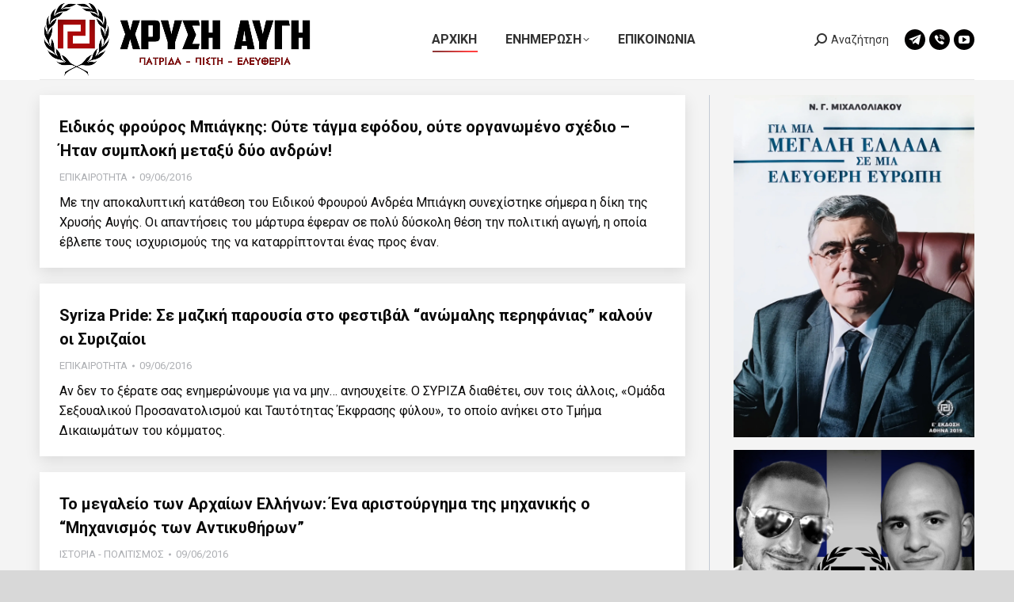

--- FILE ---
content_type: text/html; charset=UTF-8
request_url: https://xrisiavgi.com/page/3105/
body_size: 37334
content:
<!DOCTYPE html>
<!--[if !(IE 6) | !(IE 7) | !(IE 8)  ]><!-->
<html lang="en-US" class="no-js">
<!--<![endif]-->
<head>
	<meta charset="UTF-8" />
				<meta name="viewport" content="width=device-width, initial-scale=1, maximum-scale=1, user-scalable=0"/>
			<meta name="theme-color" content="#ff1e1e"/>	<link rel="profile" href="https://gmpg.org/xfn/11" />
	<title>ΧΡΥΣΗ ΑΥΓΗ &#8211; Page 3105 &#8211; Λαϊκός Σύνδεσμος</title>
<meta name='robots' content='max-image-preview:large' />
<link rel='dns-prefetch' href='//secure.gravatar.com' />
<link rel='dns-prefetch' href='//stats.wp.com' />
<link rel='dns-prefetch' href='//fonts.googleapis.com' />
<link rel='dns-prefetch' href='//widgets.wp.com' />
<link rel='dns-prefetch' href='//jetpack.wordpress.com' />
<link rel='dns-prefetch' href='//s0.wp.com' />
<link rel='dns-prefetch' href='//public-api.wordpress.com' />
<link rel='dns-prefetch' href='//0.gravatar.com' />
<link rel='dns-prefetch' href='//1.gravatar.com' />
<link rel='dns-prefetch' href='//2.gravatar.com' />
<link rel='dns-prefetch' href='//v0.wordpress.com' />
<link rel='preconnect' href='//i0.wp.com' />
<link rel='preconnect' href='//c0.wp.com' />
<link rel="alternate" type="application/rss+xml" title="ΧΡΥΣΗ ΑΥΓΗ &raquo; Feed" href="https://xrisiavgi.com/feed/" />
<link rel="alternate" type="application/rss+xml" title="ΧΡΥΣΗ ΑΥΓΗ &raquo; Comments Feed" href="https://xrisiavgi.com/comments/feed/" />
<link rel="alternate" title="oEmbed (JSON)" type="application/json+oembed" href="https://xrisiavgi.com/wp-json/oembed/1.0/embed?url=https%3A%2F%2Fxrisiavgi.com%2F" />
<link rel="alternate" title="oEmbed (XML)" type="text/xml+oembed" href="https://xrisiavgi.com/wp-json/oembed/1.0/embed?url=https%3A%2F%2Fxrisiavgi.com%2F&#038;format=xml" />
<link rel='stylesheet' id='all-css-a32c01d35e58dab676c5e84b3a7fec8c' href='https://xrisiavgi.com/_static/??-eJydU1FOwzAMvRCZNaQx+EAIaYIDcIApTUwXmsRRnTD19jidhoB1asVHo/j1PdvPSeCYlKGYMWZIvrQuMrRFwgb7FprivAXOg0cGQyFRFCKfkFVwcWWYb2Aih6HGk+kYXDS+WJHvMGG0GI2T4JV22toB3k6pT3W8zsj5asoPzEmbDgLZUkXedXhu5a8mHzDIT5uV7LbwTrVrJw6I4gipCl0ik54mk73I+nxEpoAgAtDe/0/ciCdVZ6unq3/b5/14Aow9aGaUNLXuD3hJ/SoJWngLuN41YApnCopNT943ur8AlhY9pkZ32A+T/JI8acswnkNly6c+dc8LmGM/87yA1ukltFargLHMU2Xm4m9IqOwQdXBmbgzTV/Xa9eaD7tGOr6RuXWxnpXt5bMBknPbKU0v8KzhP/ik8rrd39w+b9eZ2/QXjen64' type='text/css' media='all' />
<style id='dt-main-inline-css'>
body #load {
  display: block;
  height: 100%;
  overflow: hidden;
  position: fixed;
  width: 100%;
  z-index: 9901;
  opacity: 1;
  visibility: visible;
  transition: all .35s ease-out;
}
.load-wrap {
  width: 100%;
  height: 100%;
  background-position: center center;
  background-repeat: no-repeat;
  text-align: center;
  display: -ms-flexbox;
  display: -ms-flex;
  display: flex;
  -ms-align-items: center;
  -ms-flex-align: center;
  align-items: center;
  -ms-flex-flow: column wrap;
  flex-flow: column wrap;
  -ms-flex-pack: center;
  -ms-justify-content: center;
  justify-content: center;
}
.load-wrap > svg {
  position: absolute;
  top: 50%;
  left: 50%;
  transform: translate(-50%,-50%);
}
#load {
  background: var(--the7-elementor-beautiful-loading-bg,#ffffff);
  --the7-beautiful-spinner-color2: var(--the7-beautiful-spinner-color,#d8d8d8);
}

/*# sourceURL=dt-main-inline-css */
</style>
<style id='wp-img-auto-sizes-contain-inline-css'>
img:is([sizes=auto i],[sizes^="auto," i]){contain-intrinsic-size:3000px 1500px}
/*# sourceURL=wp-img-auto-sizes-contain-inline-css */
</style>
<style id='wp-emoji-styles-inline-css'>

	img.wp-smiley, img.emoji {
		display: inline !important;
		border: none !important;
		box-shadow: none !important;
		height: 1em !important;
		width: 1em !important;
		margin: 0 0.07em !important;
		vertical-align: -0.1em !important;
		background: none !important;
		padding: 0 !important;
	}
/*# sourceURL=wp-emoji-styles-inline-css */
</style>
<style id='wp-block-library-inline-css'>
:root{--wp-block-synced-color:#7a00df;--wp-block-synced-color--rgb:122,0,223;--wp-bound-block-color:var(--wp-block-synced-color);--wp-editor-canvas-background:#ddd;--wp-admin-theme-color:#007cba;--wp-admin-theme-color--rgb:0,124,186;--wp-admin-theme-color-darker-10:#006ba1;--wp-admin-theme-color-darker-10--rgb:0,107,160.5;--wp-admin-theme-color-darker-20:#005a87;--wp-admin-theme-color-darker-20--rgb:0,90,135;--wp-admin-border-width-focus:2px}@media (min-resolution:192dpi){:root{--wp-admin-border-width-focus:1.5px}}.wp-element-button{cursor:pointer}:root .has-very-light-gray-background-color{background-color:#eee}:root .has-very-dark-gray-background-color{background-color:#313131}:root .has-very-light-gray-color{color:#eee}:root .has-very-dark-gray-color{color:#313131}:root .has-vivid-green-cyan-to-vivid-cyan-blue-gradient-background{background:linear-gradient(135deg,#00d084,#0693e3)}:root .has-purple-crush-gradient-background{background:linear-gradient(135deg,#34e2e4,#4721fb 50%,#ab1dfe)}:root .has-hazy-dawn-gradient-background{background:linear-gradient(135deg,#faaca8,#dad0ec)}:root .has-subdued-olive-gradient-background{background:linear-gradient(135deg,#fafae1,#67a671)}:root .has-atomic-cream-gradient-background{background:linear-gradient(135deg,#fdd79a,#004a59)}:root .has-nightshade-gradient-background{background:linear-gradient(135deg,#330968,#31cdcf)}:root .has-midnight-gradient-background{background:linear-gradient(135deg,#020381,#2874fc)}:root{--wp--preset--font-size--normal:16px;--wp--preset--font-size--huge:42px}.has-regular-font-size{font-size:1em}.has-larger-font-size{font-size:2.625em}.has-normal-font-size{font-size:var(--wp--preset--font-size--normal)}.has-huge-font-size{font-size:var(--wp--preset--font-size--huge)}:root .has-text-align-center{text-align:center}:root .has-text-align-left{text-align:left}:root .has-text-align-right{text-align:right}.has-fit-text{white-space:nowrap!important}#end-resizable-editor-section{display:none}.aligncenter{clear:both}.items-justified-left{justify-content:flex-start}.items-justified-center{justify-content:center}.items-justified-right{justify-content:flex-end}.items-justified-space-between{justify-content:space-between}.screen-reader-text{word-wrap:normal!important;border:0;clip-path:inset(50%);height:1px;margin:-1px;overflow:hidden;padding:0;position:absolute;width:1px}.screen-reader-text:focus{background-color:#ddd;clip-path:none;color:#444;display:block;font-size:1em;height:auto;left:5px;line-height:normal;padding:15px 23px 14px;text-decoration:none;top:5px;width:auto;z-index:100000}html :where(.has-border-color){border-style:solid}html :where([style*=border-top-color]){border-top-style:solid}html :where([style*=border-right-color]){border-right-style:solid}html :where([style*=border-bottom-color]){border-bottom-style:solid}html :where([style*=border-left-color]){border-left-style:solid}html :where([style*=border-width]){border-style:solid}html :where([style*=border-top-width]){border-top-style:solid}html :where([style*=border-right-width]){border-right-style:solid}html :where([style*=border-bottom-width]){border-bottom-style:solid}html :where([style*=border-left-width]){border-left-style:solid}html :where(img[class*=wp-image-]){height:auto;max-width:100%}:where(figure){margin:0 0 1em}html :where(.is-position-sticky){--wp-admin--admin-bar--position-offset:var(--wp-admin--admin-bar--height,0px)}@media screen and (max-width:600px){html :where(.is-position-sticky){--wp-admin--admin-bar--position-offset:0px}}

/*# sourceURL=wp-block-library-inline-css */
</style><style id='global-styles-inline-css'>
:root{--wp--preset--aspect-ratio--square: 1;--wp--preset--aspect-ratio--4-3: 4/3;--wp--preset--aspect-ratio--3-4: 3/4;--wp--preset--aspect-ratio--3-2: 3/2;--wp--preset--aspect-ratio--2-3: 2/3;--wp--preset--aspect-ratio--16-9: 16/9;--wp--preset--aspect-ratio--9-16: 9/16;--wp--preset--color--black: #000000;--wp--preset--color--cyan-bluish-gray: #abb8c3;--wp--preset--color--white: #FFF;--wp--preset--color--pale-pink: #f78da7;--wp--preset--color--vivid-red: #cf2e2e;--wp--preset--color--luminous-vivid-orange: #ff6900;--wp--preset--color--luminous-vivid-amber: #fcb900;--wp--preset--color--light-green-cyan: #7bdcb5;--wp--preset--color--vivid-green-cyan: #00d084;--wp--preset--color--pale-cyan-blue: #8ed1fc;--wp--preset--color--vivid-cyan-blue: #0693e3;--wp--preset--color--vivid-purple: #9b51e0;--wp--preset--color--accent: #ff1e1e;--wp--preset--color--dark-gray: #111;--wp--preset--color--light-gray: #767676;--wp--preset--gradient--vivid-cyan-blue-to-vivid-purple: linear-gradient(135deg,rgb(6,147,227) 0%,rgb(155,81,224) 100%);--wp--preset--gradient--light-green-cyan-to-vivid-green-cyan: linear-gradient(135deg,rgb(122,220,180) 0%,rgb(0,208,130) 100%);--wp--preset--gradient--luminous-vivid-amber-to-luminous-vivid-orange: linear-gradient(135deg,rgb(252,185,0) 0%,rgb(255,105,0) 100%);--wp--preset--gradient--luminous-vivid-orange-to-vivid-red: linear-gradient(135deg,rgb(255,105,0) 0%,rgb(207,46,46) 100%);--wp--preset--gradient--very-light-gray-to-cyan-bluish-gray: linear-gradient(135deg,rgb(238,238,238) 0%,rgb(169,184,195) 100%);--wp--preset--gradient--cool-to-warm-spectrum: linear-gradient(135deg,rgb(74,234,220) 0%,rgb(151,120,209) 20%,rgb(207,42,186) 40%,rgb(238,44,130) 60%,rgb(251,105,98) 80%,rgb(254,248,76) 100%);--wp--preset--gradient--blush-light-purple: linear-gradient(135deg,rgb(255,206,236) 0%,rgb(152,150,240) 100%);--wp--preset--gradient--blush-bordeaux: linear-gradient(135deg,rgb(254,205,165) 0%,rgb(254,45,45) 50%,rgb(107,0,62) 100%);--wp--preset--gradient--luminous-dusk: linear-gradient(135deg,rgb(255,203,112) 0%,rgb(199,81,192) 50%,rgb(65,88,208) 100%);--wp--preset--gradient--pale-ocean: linear-gradient(135deg,rgb(255,245,203) 0%,rgb(182,227,212) 50%,rgb(51,167,181) 100%);--wp--preset--gradient--electric-grass: linear-gradient(135deg,rgb(202,248,128) 0%,rgb(113,206,126) 100%);--wp--preset--gradient--midnight: linear-gradient(135deg,rgb(2,3,129) 0%,rgb(40,116,252) 100%);--wp--preset--font-size--small: 13px;--wp--preset--font-size--medium: 20px;--wp--preset--font-size--large: 36px;--wp--preset--font-size--x-large: 42px;--wp--preset--spacing--20: 0.44rem;--wp--preset--spacing--30: 0.67rem;--wp--preset--spacing--40: 1rem;--wp--preset--spacing--50: 1.5rem;--wp--preset--spacing--60: 2.25rem;--wp--preset--spacing--70: 3.38rem;--wp--preset--spacing--80: 5.06rem;--wp--preset--shadow--natural: 6px 6px 9px rgba(0, 0, 0, 0.2);--wp--preset--shadow--deep: 12px 12px 50px rgba(0, 0, 0, 0.4);--wp--preset--shadow--sharp: 6px 6px 0px rgba(0, 0, 0, 0.2);--wp--preset--shadow--outlined: 6px 6px 0px -3px rgb(255, 255, 255), 6px 6px rgb(0, 0, 0);--wp--preset--shadow--crisp: 6px 6px 0px rgb(0, 0, 0);}:where(body) { margin: 0; }:where(.is-layout-flex){gap: 0.5em;}:where(.is-layout-grid){gap: 0.5em;}body .is-layout-flex{display: flex;}.is-layout-flex{flex-wrap: wrap;align-items: center;}.is-layout-flex > :is(*, div){margin: 0;}body .is-layout-grid{display: grid;}.is-layout-grid > :is(*, div){margin: 0;}body{padding-top: 0px;padding-right: 0px;padding-bottom: 0px;padding-left: 0px;}a:where(:not(.wp-element-button)){text-decoration: underline;}:root :where(.wp-element-button, .wp-block-button__link){background-color: #32373c;border-width: 0;color: #fff;font-family: inherit;font-size: inherit;font-style: inherit;font-weight: inherit;letter-spacing: inherit;line-height: inherit;padding-top: calc(0.667em + 2px);padding-right: calc(1.333em + 2px);padding-bottom: calc(0.667em + 2px);padding-left: calc(1.333em + 2px);text-decoration: none;text-transform: inherit;}.has-black-color{color: var(--wp--preset--color--black) !important;}.has-cyan-bluish-gray-color{color: var(--wp--preset--color--cyan-bluish-gray) !important;}.has-white-color{color: var(--wp--preset--color--white) !important;}.has-pale-pink-color{color: var(--wp--preset--color--pale-pink) !important;}.has-vivid-red-color{color: var(--wp--preset--color--vivid-red) !important;}.has-luminous-vivid-orange-color{color: var(--wp--preset--color--luminous-vivid-orange) !important;}.has-luminous-vivid-amber-color{color: var(--wp--preset--color--luminous-vivid-amber) !important;}.has-light-green-cyan-color{color: var(--wp--preset--color--light-green-cyan) !important;}.has-vivid-green-cyan-color{color: var(--wp--preset--color--vivid-green-cyan) !important;}.has-pale-cyan-blue-color{color: var(--wp--preset--color--pale-cyan-blue) !important;}.has-vivid-cyan-blue-color{color: var(--wp--preset--color--vivid-cyan-blue) !important;}.has-vivid-purple-color{color: var(--wp--preset--color--vivid-purple) !important;}.has-accent-color{color: var(--wp--preset--color--accent) !important;}.has-dark-gray-color{color: var(--wp--preset--color--dark-gray) !important;}.has-light-gray-color{color: var(--wp--preset--color--light-gray) !important;}.has-black-background-color{background-color: var(--wp--preset--color--black) !important;}.has-cyan-bluish-gray-background-color{background-color: var(--wp--preset--color--cyan-bluish-gray) !important;}.has-white-background-color{background-color: var(--wp--preset--color--white) !important;}.has-pale-pink-background-color{background-color: var(--wp--preset--color--pale-pink) !important;}.has-vivid-red-background-color{background-color: var(--wp--preset--color--vivid-red) !important;}.has-luminous-vivid-orange-background-color{background-color: var(--wp--preset--color--luminous-vivid-orange) !important;}.has-luminous-vivid-amber-background-color{background-color: var(--wp--preset--color--luminous-vivid-amber) !important;}.has-light-green-cyan-background-color{background-color: var(--wp--preset--color--light-green-cyan) !important;}.has-vivid-green-cyan-background-color{background-color: var(--wp--preset--color--vivid-green-cyan) !important;}.has-pale-cyan-blue-background-color{background-color: var(--wp--preset--color--pale-cyan-blue) !important;}.has-vivid-cyan-blue-background-color{background-color: var(--wp--preset--color--vivid-cyan-blue) !important;}.has-vivid-purple-background-color{background-color: var(--wp--preset--color--vivid-purple) !important;}.has-accent-background-color{background-color: var(--wp--preset--color--accent) !important;}.has-dark-gray-background-color{background-color: var(--wp--preset--color--dark-gray) !important;}.has-light-gray-background-color{background-color: var(--wp--preset--color--light-gray) !important;}.has-black-border-color{border-color: var(--wp--preset--color--black) !important;}.has-cyan-bluish-gray-border-color{border-color: var(--wp--preset--color--cyan-bluish-gray) !important;}.has-white-border-color{border-color: var(--wp--preset--color--white) !important;}.has-pale-pink-border-color{border-color: var(--wp--preset--color--pale-pink) !important;}.has-vivid-red-border-color{border-color: var(--wp--preset--color--vivid-red) !important;}.has-luminous-vivid-orange-border-color{border-color: var(--wp--preset--color--luminous-vivid-orange) !important;}.has-luminous-vivid-amber-border-color{border-color: var(--wp--preset--color--luminous-vivid-amber) !important;}.has-light-green-cyan-border-color{border-color: var(--wp--preset--color--light-green-cyan) !important;}.has-vivid-green-cyan-border-color{border-color: var(--wp--preset--color--vivid-green-cyan) !important;}.has-pale-cyan-blue-border-color{border-color: var(--wp--preset--color--pale-cyan-blue) !important;}.has-vivid-cyan-blue-border-color{border-color: var(--wp--preset--color--vivid-cyan-blue) !important;}.has-vivid-purple-border-color{border-color: var(--wp--preset--color--vivid-purple) !important;}.has-accent-border-color{border-color: var(--wp--preset--color--accent) !important;}.has-dark-gray-border-color{border-color: var(--wp--preset--color--dark-gray) !important;}.has-light-gray-border-color{border-color: var(--wp--preset--color--light-gray) !important;}.has-vivid-cyan-blue-to-vivid-purple-gradient-background{background: var(--wp--preset--gradient--vivid-cyan-blue-to-vivid-purple) !important;}.has-light-green-cyan-to-vivid-green-cyan-gradient-background{background: var(--wp--preset--gradient--light-green-cyan-to-vivid-green-cyan) !important;}.has-luminous-vivid-amber-to-luminous-vivid-orange-gradient-background{background: var(--wp--preset--gradient--luminous-vivid-amber-to-luminous-vivid-orange) !important;}.has-luminous-vivid-orange-to-vivid-red-gradient-background{background: var(--wp--preset--gradient--luminous-vivid-orange-to-vivid-red) !important;}.has-very-light-gray-to-cyan-bluish-gray-gradient-background{background: var(--wp--preset--gradient--very-light-gray-to-cyan-bluish-gray) !important;}.has-cool-to-warm-spectrum-gradient-background{background: var(--wp--preset--gradient--cool-to-warm-spectrum) !important;}.has-blush-light-purple-gradient-background{background: var(--wp--preset--gradient--blush-light-purple) !important;}.has-blush-bordeaux-gradient-background{background: var(--wp--preset--gradient--blush-bordeaux) !important;}.has-luminous-dusk-gradient-background{background: var(--wp--preset--gradient--luminous-dusk) !important;}.has-pale-ocean-gradient-background{background: var(--wp--preset--gradient--pale-ocean) !important;}.has-electric-grass-gradient-background{background: var(--wp--preset--gradient--electric-grass) !important;}.has-midnight-gradient-background{background: var(--wp--preset--gradient--midnight) !important;}.has-small-font-size{font-size: var(--wp--preset--font-size--small) !important;}.has-medium-font-size{font-size: var(--wp--preset--font-size--medium) !important;}.has-large-font-size{font-size: var(--wp--preset--font-size--large) !important;}.has-x-large-font-size{font-size: var(--wp--preset--font-size--x-large) !important;}
/*# sourceURL=global-styles-inline-css */
</style>

<style id='classic-theme-styles-inline-css'>
.wp-block-button__link{background-color:#32373c;border-radius:9999px;box-shadow:none;color:#fff;font-size:1.125em;padding:calc(.667em + 2px) calc(1.333em + 2px);text-decoration:none}.wp-block-file__button{background:#32373c;color:#fff}.wp-block-accordion-heading{margin:0}.wp-block-accordion-heading__toggle{background-color:inherit!important;color:inherit!important}.wp-block-accordion-heading__toggle:not(:focus-visible){outline:none}.wp-block-accordion-heading__toggle:focus,.wp-block-accordion-heading__toggle:hover{background-color:inherit!important;border:none;box-shadow:none;color:inherit;padding:var(--wp--preset--spacing--20,1em) 0;text-decoration:none}.wp-block-accordion-heading__toggle:focus-visible{outline:auto;outline-offset:0}
/*# sourceURL=https://xrisiavgi.com/wp-content/plugins/gutenberg/build/styles/block-library/classic.min.css */
</style>
<link rel='stylesheet' id='dashicons-css' href='https://xrisiavgi.com/wp-includes/css/dashicons.min.css?ver=6.9' media='all' />
<link crossorigin="anonymous" rel='stylesheet' id='dt-web-fonts-css' href='https://fonts.googleapis.com/css?family=Roboto:400,500,600,700&#038;display=swap' media='all' />
<style id='jetpack-global-styles-frontend-style-inline-css'>
:root { --font-headings: unset; --font-base: unset; --font-headings-default: -apple-system,BlinkMacSystemFont,"Segoe UI",Roboto,Oxygen-Sans,Ubuntu,Cantarell,"Helvetica Neue",sans-serif; --font-base-default: -apple-system,BlinkMacSystemFont,"Segoe UI",Roboto,Oxygen-Sans,Ubuntu,Cantarell,"Helvetica Neue",sans-serif;}
/*# sourceURL=jetpack-global-styles-frontend-style-inline-css */
</style>
<link rel="stylesheet" type="text/css" href="https://xrisiavgi.com/wp-content/plugins/smart-slider-3/Public/SmartSlider3/Application/Frontend/Assets/dist/smartslider.min.css?ver=c397fa89" media="all">
<style data-related="n2-ss-3">div#n2-ss-3 .n2-ss-slider-1{display:grid;position:relative;}div#n2-ss-3 .n2-ss-slider-2{display:grid;position:relative;overflow:hidden;padding:0px 0px 0px 0px;border:0px solid RGBA(62,62,62,1);border-radius:0px;background-clip:padding-box;background-repeat:repeat;background-position:50% 50%;background-size:cover;background-attachment:scroll;z-index:1;}div#n2-ss-3:not(.n2-ss-loaded) .n2-ss-slider-2{background-image:none !important;}div#n2-ss-3 .n2-ss-slider-3{display:grid;grid-template-areas:'cover';position:relative;overflow:hidden;z-index:10;}div#n2-ss-3 .n2-ss-slider-3 > *{grid-area:cover;}div#n2-ss-3 .n2-ss-slide-backgrounds,div#n2-ss-3 .n2-ss-slider-3 > .n2-ss-divider{position:relative;}div#n2-ss-3 .n2-ss-slide-backgrounds{z-index:10;}div#n2-ss-3 .n2-ss-slide-backgrounds > *{overflow:hidden;}div#n2-ss-3 .n2-ss-slide-background{transform:translateX(-100000px);}div#n2-ss-3 .n2-ss-slider-4{place-self:center;position:relative;width:100%;height:100%;z-index:20;display:grid;grid-template-areas:'slide';}div#n2-ss-3 .n2-ss-slider-4 > *{grid-area:slide;}div#n2-ss-3.n2-ss-full-page--constrain-ratio .n2-ss-slider-4{height:auto;}div#n2-ss-3 .n2-ss-slide{display:grid;place-items:center;grid-auto-columns:100%;position:relative;z-index:20;-webkit-backface-visibility:hidden;transform:translateX(-100000px);}div#n2-ss-3 .n2-ss-slide{perspective:1500px;}div#n2-ss-3 .n2-ss-slide-active{z-index:21;}.n2-ss-background-animation{position:absolute;top:0;left:0;width:100%;height:100%;z-index:3;}@media (min-width: 1200px){div#n2-ss-3 [data-hide-desktopportrait="1"]{display: none !important;}}@media (orientation: landscape) and (max-width: 1199px) and (min-width: 901px),(orientation: portrait) and (max-width: 1199px) and (min-width: 701px){div#n2-ss-3 [data-hide-tabletportrait="1"]{display: none !important;}}@media (orientation: landscape) and (max-width: 900px),(orientation: portrait) and (max-width: 700px){div#n2-ss-3 [data-hide-mobileportrait="1"]{display: none !important;}}</style>
<script>(function(){this._N2=this._N2||{_r:[],_d:[],r:function(){this._r.push(arguments)},d:function(){this._d.push(arguments)}}}).call(window);</script><script src="https://xrisiavgi.com/wp-content/plugins/smart-slider-3/Public/SmartSlider3/Application/Frontend/Assets/dist/n2.min.js?ver=c397fa89" defer async></script>
<script src="https://xrisiavgi.com/wp-content/plugins/smart-slider-3/Public/SmartSlider3/Application/Frontend/Assets/dist/smartslider-frontend.min.js?ver=c397fa89" defer async></script>
<script src="https://xrisiavgi.com/wp-content/plugins/smart-slider-3/Public/SmartSlider3/Slider/SliderType/Simple/Assets/dist/ss-simple.min.js?ver=c397fa89" defer async></script>
<script>_N2.r('documentReady',function(){_N2.r(["documentReady","smartslider-frontend","ss-simple"],function(){new _N2.SmartSliderSimple('n2-ss-3',{"admin":false,"background.video.mobile":1,"loadingTime":2000,"alias":{"id":0,"smoothScroll":0,"slideSwitch":0,"scroll":1},"align":"normal","isDelayed":0,"responsive":{"mediaQueries":{"all":false,"desktopportrait":["(min-width: 1200px)"],"tabletportrait":["(orientation: landscape) and (max-width: 1199px) and (min-width: 901px)","(orientation: portrait) and (max-width: 1199px) and (min-width: 701px)"],"mobileportrait":["(orientation: landscape) and (max-width: 900px)","(orientation: portrait) and (max-width: 700px)"]},"base":{"slideOuterWidth":2000,"slideOuterHeight":1000,"sliderWidth":2000,"sliderHeight":1000,"slideWidth":2000,"slideHeight":1000},"hideOn":{"desktopLandscape":false,"desktopPortrait":false,"tabletLandscape":false,"tabletPortrait":false,"mobileLandscape":false,"mobilePortrait":false},"onResizeEnabled":true,"type":"auto","sliderHeightBasedOn":"real","focusUser":1,"focusEdge":"auto","breakpoints":[{"device":"tabletPortrait","type":"max-screen-width","portraitWidth":1199,"landscapeWidth":1199},{"device":"mobilePortrait","type":"max-screen-width","portraitWidth":700,"landscapeWidth":900}],"enabledDevices":{"desktopLandscape":0,"desktopPortrait":1,"tabletLandscape":0,"tabletPortrait":1,"mobileLandscape":0,"mobilePortrait":1},"sizes":{"desktopPortrait":{"width":2000,"height":1000,"max":3000,"min":1200},"tabletPortrait":{"width":701,"height":350,"customHeight":false,"max":1199,"min":701},"mobilePortrait":{"width":320,"height":160,"customHeight":false,"max":900,"min":320}},"overflowHiddenPage":0,"focus":{"offsetTop":"#wpadminbar","offsetBottom":""}},"controls":{"mousewheel":0,"touch":"horizontal","keyboard":1,"blockCarouselInteraction":1},"playWhenVisible":1,"playWhenVisibleAt":0.5,"lazyLoad":0,"lazyLoadNeighbor":0,"blockrightclick":0,"maintainSession":0,"autoplay":{"enabled":1,"start":1,"duration":8000,"autoplayLoop":1,"allowReStart":0,"reverse":0,"pause":{"click":1,"mouse":"0","mediaStarted":1},"resume":{"click":0,"mouse":"0","mediaEnded":1,"slidechanged":0},"interval":1,"intervalModifier":"loop","intervalSlide":"current"},"perspective":1500,"layerMode":{"playOnce":0,"playFirstLayer":1,"mode":"skippable","inAnimation":"mainInEnd"},"bgAnimations":0,"mainanimation":{"type":"fade","duration":800,"delay":0,"ease":"easeOutQuad","shiftedBackgroundAnimation":0},"carousel":1,"initCallbacks":function(){}})})});</script><script src="https://xrisiavgi.com/wp-includes/js/jquery/jquery.min.js?ver=3.7.1" id="jquery-core-js"></script>
<script id="dt-above-fold-js-extra">
var dtLocal = {"themeUrl":"https://xrisiavgi.com/wp-content/themes/dt-the7","passText":"To view this protected post, enter the password below:","moreButtonText":{"loading":"Loading...","loadMore":"Load more"},"postID":"162794","ajaxurl":"https://xrisiavgi.com/wp-admin/admin-ajax.php","REST":{"baseUrl":"https://xrisiavgi.com/wp-json/the7/v1","endpoints":{"sendMail":"/send-mail"}},"contactMessages":{"required":"One or more fields have an error. Please check and try again.","terms":"Please accept the privacy policy.","fillTheCaptchaError":"Please, fill the captcha."},"captchaSiteKey":"","ajaxNonce":"b27d2e9c1f","pageData":{"type":"page","template":"blog","layout":"list"},"themeSettings":{"smoothScroll":"off","lazyLoading":false,"desktopHeader":{"height":100},"ToggleCaptionEnabled":"disabled","ToggleCaption":"Navigation","floatingHeader":{"showAfter":94,"showMenu":true,"height":70,"logo":{"showLogo":true,"html":"\u003Cimg class=\" preload-me\" src=\"https://xrisiavgi.com/wp-content/uploads/2024/04/HEADERXRYSHAYGH345X100.png\" srcset=\"https://xrisiavgi.com/wp-content/uploads/2024/04/HEADERXRYSHAYGH345X100.png 345w, https://xrisiavgi.com/wp-content/uploads/2024/04/HEADERLOGOXRYSHAYGH.png 1920w\" width=\"345\" height=\"100\"   sizes=\"345px\" alt=\"\u03a7\u03a1\u03a5\u03a3\u0397 \u0391\u03a5\u0393\u0397\" /\u003E","url":"https://xrisiavgi.com/"}},"topLine":{"floatingTopLine":{"logo":{"showLogo":false,"html":""}}},"mobileHeader":{"firstSwitchPoint":992,"secondSwitchPoint":778,"firstSwitchPointHeight":60,"secondSwitchPointHeight":60,"mobileToggleCaptionEnabled":"disabled","mobileToggleCaption":"Menu"},"stickyMobileHeaderFirstSwitch":{"logo":{"html":"\u003Cimg class=\" preload-me\" src=\"https://xrisiavgi.com/wp-content/uploads/2024/04/HEADERXRYSHAYGH345X100.png\" srcset=\"https://xrisiavgi.com/wp-content/uploads/2024/04/HEADERXRYSHAYGH345X100.png 345w, https://xrisiavgi.com/wp-content/uploads/2024/04/HEADERLOGOXRYSHAYGH.png 1920w\" width=\"345\" height=\"100\"   sizes=\"345px\" alt=\"\u03a7\u03a1\u03a5\u03a3\u0397 \u0391\u03a5\u0393\u0397\" /\u003E"}},"stickyMobileHeaderSecondSwitch":{"logo":{"html":"\u003Cimg class=\" preload-me\" src=\"https://xrisiavgi.com/wp-content/uploads/2024/04/HEADERXRYSHAYGH345X100.png\" srcset=\"https://xrisiavgi.com/wp-content/uploads/2024/04/HEADERXRYSHAYGH345X100.png 345w, https://xrisiavgi.com/wp-content/uploads/2024/04/HEADERLOGOXRYSHAYGH.png 1920w\" width=\"345\" height=\"100\"   sizes=\"345px\" alt=\"\u03a7\u03a1\u03a5\u03a3\u0397 \u0391\u03a5\u0393\u0397\" /\u003E"}},"sidebar":{"switchPoint":992},"boxedWidth":"1280px"},"VCMobileScreenWidth":"768"};
var dtShare = {"shareButtonText":{"facebook":"Share on Facebook","twitter":"Share on X","pinterest":"Pin it","linkedin":"Share on Linkedin","whatsapp":"Share on Whatsapp"},"overlayOpacity":"85"};
//# sourceURL=dt-above-fold-js-extra
</script>
<script type='text/javascript'  src='https://xrisiavgi.com/_static/??/wp-includes/js/jquery/jquery-migrate.min.js,/wp-content/themes/dt-the7/js/above-the-fold.min.js?m=1765026722'></script>
<script></script><link rel="https://api.w.org/" href="https://xrisiavgi.com/wp-json/" /><link rel="alternate" title="JSON" type="application/json" href="https://xrisiavgi.com/wp-json/wp/v2/pages/162794" /><link rel="EditURI" type="application/rsd+xml" title="RSD" href="https://xrisiavgi.com/xmlrpc.php?rsd" />
<meta name="generator" content="WordPress 6.9" />
<link rel="canonical" href="https://xrisiavgi.com/3105/" />
<link rel='shortlink' href='https://wp.me/PdqmH2-GlI' />
	<style>img#wpstats{display:none}</style>
		<meta property="og:site_name" content="ΧΡΥΣΗ ΑΥΓΗ" />
<meta property="og:title" content="Αρχική" />
<meta property="og:url" content="https://xrisiavgi.com/" />
<meta property="og:type" content="website" />
<meta name="generator" content="Powered by WPBakery Page Builder - drag and drop page builder for WordPress."/>
<!-- There is no amphtml version available for this URL. -->
<!-- Jetpack Open Graph Tags -->
<meta property="og:type" content="website" />
<meta property="og:title" content="ΧΡΥΣΗ ΑΥΓΗ" />
<meta property="og:description" content="Λαϊκός Σύνδεσμος" />
<meta property="og:url" content="https://xrisiavgi.com/" />
<meta property="og:site_name" content="ΧΡΥΣΗ ΑΥΓΗ" />
<meta property="og:image" content="https://xrisiavgi.com/wp-content/uploads/2024/04/cropped-Untitled.jpg" />
<meta property="og:image:width" content="512" />
<meta property="og:image:height" content="512" />
<meta property="og:image:alt" content="" />
<meta property="og:locale" content="en_US" />
<meta name="twitter:text:title" content="Αρχική" />
<meta name="twitter:image" content="https://xrisiavgi.com/wp-content/uploads/2024/04/cropped-Untitled-270x270.jpg" />
<meta name="twitter:card" content="summary" />

<!-- End Jetpack Open Graph Tags -->
<script type="text/javascript" id="the7-loader-script">
document.addEventListener("DOMContentLoaded", function(event) {
	var load = document.getElementById("load");
	if(!load.classList.contains('loader-removed')){
		var removeLoading = setTimeout(function() {
			load.className += " loader-removed";
		}, 300);
	}
});
</script>
		<link rel="icon" href="https://xrisiavgi.com/wp-content/uploads/2024/04/cropped-Untitled-32x32.jpg" sizes="32x32" />
<link rel="icon" href="https://xrisiavgi.com/wp-content/uploads/2024/04/cropped-Untitled-192x192.jpg" sizes="192x192" />
<link rel="apple-touch-icon" href="https://xrisiavgi.com/wp-content/uploads/2024/04/cropped-Untitled-180x180.jpg" />
<meta name="msapplication-TileImage" content="https://xrisiavgi.com/wp-content/uploads/2024/04/cropped-Untitled-270x270.jpg" />
<noscript><style> .wpb_animate_when_almost_visible { opacity: 1; }</style></noscript><style id='the7-custom-inline-css' type='text/css'>
.sub-nav .menu-item i.fa,
.sub-nav .menu-item i.fas,
.sub-nav .menu-item i.far,
.sub-nav .menu-item i.fab {
	text-align: center;
	width: 1.25em;
}
</style>
</head>
<body id="the7-body" class="home paged wp-singular page-template page-template-template-blog-list page-template-template-blog-list-php page page-id-162794 wp-embed-responsive paged-3105 page-paged-3105 wp-theme-dt-the7 the7-core-ver-2.7.12 blog layout-list title-off dt-responsive-on right-mobile-menu-close-icon ouside-menu-close-icon mobile-hamburger-close-bg-enable mobile-hamburger-close-bg-hover-enable  fade-medium-mobile-menu-close-icon fade-medium-menu-close-icon accent-gradient srcset-enabled btn-flat custom-btn-color custom-btn-hover-color shadow-element-decoration phantom-sticky phantom-shadow-decoration phantom-main-logo-on floating-top-bar sticky-mobile-header top-header first-switch-logo-left first-switch-menu-right second-switch-logo-left second-switch-menu-right right-mobile-menu layzr-loading-on popup-message-style the7-ver-14.0.0 dt-fa-compatibility wpb-js-composer js-comp-ver-8.7.2 vc_responsive">
<!-- The7 14.0.0 -->
<div id="load" class="spinner-loader">
	<div class="load-wrap"><style type="text/css">
    [class*="the7-spinner-animate-"]{
        animation: spinner-animation 1s cubic-bezier(1,1,1,1) infinite;
        x:46.5px;
        y:40px;
        width:7px;
        height:20px;
        fill:var(--the7-beautiful-spinner-color2);
        opacity: 0.2;
    }
    .the7-spinner-animate-2{
        animation-delay: 0.083s;
    }
    .the7-spinner-animate-3{
        animation-delay: 0.166s;
    }
    .the7-spinner-animate-4{
         animation-delay: 0.25s;
    }
    .the7-spinner-animate-5{
         animation-delay: 0.33s;
    }
    .the7-spinner-animate-6{
         animation-delay: 0.416s;
    }
    .the7-spinner-animate-7{
         animation-delay: 0.5s;
    }
    .the7-spinner-animate-8{
         animation-delay: 0.58s;
    }
    .the7-spinner-animate-9{
         animation-delay: 0.666s;
    }
    .the7-spinner-animate-10{
         animation-delay: 0.75s;
    }
    .the7-spinner-animate-11{
        animation-delay: 0.83s;
    }
    .the7-spinner-animate-12{
        animation-delay: 0.916s;
    }
    @keyframes spinner-animation{
        from {
            opacity: 1;
        }
        to{
            opacity: 0;
        }
    }
</style>
<svg width="75px" height="75px" xmlns="http://www.w3.org/2000/svg" viewBox="0 0 100 100" preserveAspectRatio="xMidYMid">
	<rect class="the7-spinner-animate-1" rx="5" ry="5" transform="rotate(0 50 50) translate(0 -30)"></rect>
	<rect class="the7-spinner-animate-2" rx="5" ry="5" transform="rotate(30 50 50) translate(0 -30)"></rect>
	<rect class="the7-spinner-animate-3" rx="5" ry="5" transform="rotate(60 50 50) translate(0 -30)"></rect>
	<rect class="the7-spinner-animate-4" rx="5" ry="5" transform="rotate(90 50 50) translate(0 -30)"></rect>
	<rect class="the7-spinner-animate-5" rx="5" ry="5" transform="rotate(120 50 50) translate(0 -30)"></rect>
	<rect class="the7-spinner-animate-6" rx="5" ry="5" transform="rotate(150 50 50) translate(0 -30)"></rect>
	<rect class="the7-spinner-animate-7" rx="5" ry="5" transform="rotate(180 50 50) translate(0 -30)"></rect>
	<rect class="the7-spinner-animate-8" rx="5" ry="5" transform="rotate(210 50 50) translate(0 -30)"></rect>
	<rect class="the7-spinner-animate-9" rx="5" ry="5" transform="rotate(240 50 50) translate(0 -30)"></rect>
	<rect class="the7-spinner-animate-10" rx="5" ry="5" transform="rotate(270 50 50) translate(0 -30)"></rect>
	<rect class="the7-spinner-animate-11" rx="5" ry="5" transform="rotate(300 50 50) translate(0 -30)"></rect>
	<rect class="the7-spinner-animate-12" rx="5" ry="5" transform="rotate(330 50 50) translate(0 -30)"></rect>
</svg></div>
</div>
<div id="page" >
	<a class="skip-link screen-reader-text" href="#content">Skip to content</a>

<div class="masthead inline-header center widgets full-height content-width-line-decoration shadow-mobile-header-decoration small-mobile-menu-icon dt-parent-menu-clickable show-sub-menu-on-hover" >

	<div class="top-bar full-width-line top-bar-line-hide">
	<div class="top-bar-bg" ></div>
	<div class="left-widgets mini-widgets"></div><div class="mini-widgets right-widgets"></div></div>

	<header class="header-bar" role="banner">

		<div class="branding">
	<div id="site-title" class="assistive-text">ΧΡΥΣΗ ΑΥΓΗ</div>
	<div id="site-description" class="assistive-text">Λαϊκός Σύνδεσμος</div>
	<a class="same-logo" href="https://xrisiavgi.com/"><img class=" preload-me" src="https://xrisiavgi.com/wp-content/uploads/2024/04/HEADERXRYSHAYGH345X100.png" srcset="https://xrisiavgi.com/wp-content/uploads/2024/04/HEADERXRYSHAYGH345X100.png 345w, https://xrisiavgi.com/wp-content/uploads/2024/04/HEADERLOGOXRYSHAYGH.png 1920w" width="345" height="100"   sizes="345px" alt="ΧΡΥΣΗ ΑΥΓΗ" /></a></div>

		<ul id="primary-menu" class="main-nav underline-decoration l-to-r-line level-arrows-on outside-item-remove-margin"><li class="menu-item menu-item-type-custom menu-item-object-custom current-menu-item menu-item-home menu-item-152618 act first depth-0"><a href='https://xrisiavgi.com' data-level='1'><span class="menu-item-text"><span class="menu-text">ΑΡΧΙΚΗ</span></span></a></li> <li class="menu-item menu-item-type-custom menu-item-object-custom menu-item-has-children menu-item-152621 has-children depth-0"><a href='#' data-level='1' aria-haspopup='true' aria-expanded='false'><span class="menu-item-text"><span class="menu-text">ΕΝΗΜΕΡΩΣΗ</span></span></a><ul class="sub-nav gradient-hover hover-style-bg level-arrows-on" role="group"><li class="menu-item menu-item-type-taxonomy menu-item-object-category menu-item-152625 first depth-1"><a href='https://xrisiavgi.com/category/%ce%b1%cf%81%ce%b8%cf%81%ce%bf%ce%b3%cf%81%ce%b1%cf%86%ce%b9%ce%b1-%ce%bd-%ce%b3-%ce%bc%ce%b9%cf%87%ce%b1%ce%bb%ce%bf%ce%bb%ce%b9%ce%b1%ce%ba%ce%bf%cf%85/' data-level='2'><span class="menu-item-text"><span class="menu-text">ΑΡΘΡΟΓΡΑΦΙΑ Ν.Γ. ΜΙΧΑΛΟΛΙΑΚΟΥ</span></span></a></li> <li class="menu-item menu-item-type-taxonomy menu-item-object-category menu-item-152629 depth-1"><a href='https://xrisiavgi.com/category/%ce%b4%ce%b5%ce%bb%cf%84%ce%b9%ce%b1-%cf%84%cf%85%cf%80%ce%bf%cf%85-%cf%87%cf%81%cf%85%cf%83%ce%b7%cf%83-%ce%b1%cf%85%ce%b3%ce%b7%cf%83/' data-level='2'><span class="menu-item-text"><span class="menu-text">ΓΡΑΦΕΙΟ ΤΥΠΟΥ</span></span></a></li> <li class="menu-item menu-item-type-taxonomy menu-item-object-category menu-item-152631 depth-1"><a href='https://xrisiavgi.com/category/%ce%b5%ce%ba%ce%b4%ce%b7%ce%bb%cf%89%cf%83%ce%b5%ce%b9%cf%83-%cf%87%cf%81%cf%85%cf%83%ce%b7%cf%83-%ce%b1%cf%85%ce%b3%ce%b7%cf%83/' data-level='2'><span class="menu-item-text"><span class="menu-text">ΔΡΑΣΤΗΡΙΟΤΗΤΕΣ</span></span></a></li> <li class="menu-item menu-item-type-taxonomy menu-item-object-category menu-item-has-children menu-item-152632 has-children depth-1"><a href='https://xrisiavgi.com/category/%ce%b5%cf%80%ce%b9%ce%ba%ce%b1%ce%b9%cf%81%ce%bf%cf%84%ce%b7%cf%84%ce%b1/' data-level='2' aria-haspopup='true' aria-expanded='false'><span class="menu-item-text"><span class="menu-text">ΕΠΙΚΑΙΡΟΤΗΤΑ</span></span></a><ul class="sub-nav gradient-hover hover-style-bg level-arrows-on" role="group"><li class="menu-item menu-item-type-taxonomy menu-item-object-category menu-item-152635 first depth-2"><a href='https://xrisiavgi.com/category/%ce%b5%cf%80%ce%b9%ce%ba%ce%b1%ce%b9%cf%81%ce%bf%cf%84%ce%b7%cf%84%ce%b1/%ce%b5%ce%bb%ce%bb%ce%b1%ce%b4%ce%b1/' data-level='3'><span class="menu-item-text"><span class="menu-text">ΕΛΛΑΔΑ</span></span></a></li> <li class="menu-item menu-item-type-taxonomy menu-item-object-category menu-item-152630 depth-2"><a href='https://xrisiavgi.com/category/%ce%b4%ce%b9%ce%b5%ce%b8%ce%bd%ce%ae/' data-level='3'><span class="menu-item-text"><span class="menu-text">ΔΙΕΘΝΗ</span></span></a></li> </ul></li> <li class="menu-item menu-item-type-taxonomy menu-item-object-category menu-item-152640 depth-1"><a href='https://xrisiavgi.com/category/%ce%b9%ce%b4%ce%b5%ce%bf%ce%bb%ce%bf%ce%b3%ce%b9%ce%ba%ce%b1-%ce%ba%ce%b5%ce%b9%ce%bc%ce%b5%ce%bd%ce%b1/' data-level='2'><span class="menu-item-text"><span class="menu-text">ΙΔΕΟΛΟΓΙΑ</span></span></a></li> <li class="menu-item menu-item-type-taxonomy menu-item-object-category menu-item-152641 depth-1"><a href='https://xrisiavgi.com/category/%ce%b9%cf%83%cf%84%ce%bf%cf%81%ce%b9%ce%b1-%cf%80%ce%bf%ce%bb%ce%b9%cf%84%ce%b9%cf%83%ce%bc%ce%bf%cf%83/' data-level='2'><span class="menu-item-text"><span class="menu-text">ΙΣΤΟΡΙΑ &#8211; ΠΟΛΙΤΙΣΜΟΣ</span></span></a></li> <li class="menu-item menu-item-type-custom menu-item-object-custom menu-item-166496 depth-1"><a href='https://antepithesi.gr' data-level='2'><span class="menu-item-text"><span class="menu-text">ΝΕΟΛΑΙΑ</span></span></a></li> <li class="menu-item menu-item-type-taxonomy menu-item-object-category menu-item-152649 depth-1"><a href='https://xrisiavgi.com/category/uncategorized/' data-level='2'><span class="menu-item-text"><span class="menu-text">ΛΟΙΠΑ</span></span></a></li> </ul></li> <li class="menu-item menu-item-type-post_type menu-item-object-page menu-item-152582 last depth-0"><a href='https://xrisiavgi.com/about/' data-level='1'><span class="menu-item-text"><span class="menu-text">ΕΠΙΚΟΙΝΩΝΙΑ</span></span></a></li> </ul>
		<div class="mini-widgets"><div class="mini-search show-on-desktop near-logo-first-switch in-menu-second-switch popup-search custom-icon"><form class="searchform mini-widget-searchform" role="search" method="get" action="https://xrisiavgi.com/">

	<div class="screen-reader-text">Search:</div>

	
		<a href="" class="submit"><i class=" mw-icon icomoon-the7-font-icon-gallery-011-2"></i><span>Αναζήτηση</span></a>
		<div class="popup-search-wrap">
			<input type="text" aria-label="Search" class="field searchform-s" name="s" value="" placeholder="Γράψτε εδώ..." title="Search form"/>
			<a href="" class="search-icon"  aria-label="Search"><i class="the7-mw-icon-search-bold" aria-hidden="true"></i></a>
		</div>

			<input type="submit" class="assistive-text searchsubmit" value="Go!"/>
</form>
</div><div class="soc-ico show-on-desktop in-top-bar-right in-menu-second-switch custom-bg disabled-border border-off hover-accent-bg hover-disabled-border  hover-border-off"><a title="Telegram page opens in new window" href="https://t.me/xrisiavgi" target="_blank" class="telegram"><span class="soc-font-icon"></span><span class="screen-reader-text">Telegram page opens in new window</span></a><a title="Viber page opens in new window" href="https://invite.viber.com/?g2=AQAwzSb0B0HTuE0g7e8W7SxCdyTDLZtArMcdk3UFUPuJVbA5IU5DOCNlsdhMCOIv" target="_blank" class="viber"><span class="soc-font-icon"></span><span class="screen-reader-text">Viber page opens in new window</span></a><a title="YouTube page opens in new window" href="https://www.youtube.com/user/xagrnet/?sub_confirmation=1" target="_blank" class="you-tube"><span class="soc-font-icon"></span><span class="screen-reader-text">YouTube page opens in new window</span></a></div></div>
	</header>

</div>
<div role="navigation" aria-label="Main Menu" class="dt-mobile-header mobile-menu-show-divider">
	<div class="dt-close-mobile-menu-icon" aria-label="Close" role="button" tabindex="0"><div class="close-line-wrap"><span class="close-line"></span><span class="close-line"></span><span class="close-line"></span></div></div>	<ul id="mobile-menu" class="mobile-main-nav">
		<li class="menu-item menu-item-type-custom menu-item-object-custom current-menu-item menu-item-home menu-item-152618 act first depth-0"><a href='https://xrisiavgi.com' data-level='1'><span class="menu-item-text"><span class="menu-text">ΑΡΧΙΚΗ</span></span></a></li> <li class="menu-item menu-item-type-custom menu-item-object-custom menu-item-has-children menu-item-152621 has-children depth-0"><a href='#' data-level='1' aria-haspopup='true' aria-expanded='false'><span class="menu-item-text"><span class="menu-text">ΕΝΗΜΕΡΩΣΗ</span></span></a><ul class="sub-nav gradient-hover hover-style-bg level-arrows-on" role="group"><li class="menu-item menu-item-type-taxonomy menu-item-object-category menu-item-152625 first depth-1"><a href='https://xrisiavgi.com/category/%ce%b1%cf%81%ce%b8%cf%81%ce%bf%ce%b3%cf%81%ce%b1%cf%86%ce%b9%ce%b1-%ce%bd-%ce%b3-%ce%bc%ce%b9%cf%87%ce%b1%ce%bb%ce%bf%ce%bb%ce%b9%ce%b1%ce%ba%ce%bf%cf%85/' data-level='2'><span class="menu-item-text"><span class="menu-text">ΑΡΘΡΟΓΡΑΦΙΑ Ν.Γ. ΜΙΧΑΛΟΛΙΑΚΟΥ</span></span></a></li> <li class="menu-item menu-item-type-taxonomy menu-item-object-category menu-item-152629 depth-1"><a href='https://xrisiavgi.com/category/%ce%b4%ce%b5%ce%bb%cf%84%ce%b9%ce%b1-%cf%84%cf%85%cf%80%ce%bf%cf%85-%cf%87%cf%81%cf%85%cf%83%ce%b7%cf%83-%ce%b1%cf%85%ce%b3%ce%b7%cf%83/' data-level='2'><span class="menu-item-text"><span class="menu-text">ΓΡΑΦΕΙΟ ΤΥΠΟΥ</span></span></a></li> <li class="menu-item menu-item-type-taxonomy menu-item-object-category menu-item-152631 depth-1"><a href='https://xrisiavgi.com/category/%ce%b5%ce%ba%ce%b4%ce%b7%ce%bb%cf%89%cf%83%ce%b5%ce%b9%cf%83-%cf%87%cf%81%cf%85%cf%83%ce%b7%cf%83-%ce%b1%cf%85%ce%b3%ce%b7%cf%83/' data-level='2'><span class="menu-item-text"><span class="menu-text">ΔΡΑΣΤΗΡΙΟΤΗΤΕΣ</span></span></a></li> <li class="menu-item menu-item-type-taxonomy menu-item-object-category menu-item-has-children menu-item-152632 has-children depth-1"><a href='https://xrisiavgi.com/category/%ce%b5%cf%80%ce%b9%ce%ba%ce%b1%ce%b9%cf%81%ce%bf%cf%84%ce%b7%cf%84%ce%b1/' data-level='2' aria-haspopup='true' aria-expanded='false'><span class="menu-item-text"><span class="menu-text">ΕΠΙΚΑΙΡΟΤΗΤΑ</span></span></a><ul class="sub-nav gradient-hover hover-style-bg level-arrows-on" role="group"><li class="menu-item menu-item-type-taxonomy menu-item-object-category menu-item-152635 first depth-2"><a href='https://xrisiavgi.com/category/%ce%b5%cf%80%ce%b9%ce%ba%ce%b1%ce%b9%cf%81%ce%bf%cf%84%ce%b7%cf%84%ce%b1/%ce%b5%ce%bb%ce%bb%ce%b1%ce%b4%ce%b1/' data-level='3'><span class="menu-item-text"><span class="menu-text">ΕΛΛΑΔΑ</span></span></a></li> <li class="menu-item menu-item-type-taxonomy menu-item-object-category menu-item-152630 depth-2"><a href='https://xrisiavgi.com/category/%ce%b4%ce%b9%ce%b5%ce%b8%ce%bd%ce%ae/' data-level='3'><span class="menu-item-text"><span class="menu-text">ΔΙΕΘΝΗ</span></span></a></li> </ul></li> <li class="menu-item menu-item-type-taxonomy menu-item-object-category menu-item-152640 depth-1"><a href='https://xrisiavgi.com/category/%ce%b9%ce%b4%ce%b5%ce%bf%ce%bb%ce%bf%ce%b3%ce%b9%ce%ba%ce%b1-%ce%ba%ce%b5%ce%b9%ce%bc%ce%b5%ce%bd%ce%b1/' data-level='2'><span class="menu-item-text"><span class="menu-text">ΙΔΕΟΛΟΓΙΑ</span></span></a></li> <li class="menu-item menu-item-type-taxonomy menu-item-object-category menu-item-152641 depth-1"><a href='https://xrisiavgi.com/category/%ce%b9%cf%83%cf%84%ce%bf%cf%81%ce%b9%ce%b1-%cf%80%ce%bf%ce%bb%ce%b9%cf%84%ce%b9%cf%83%ce%bc%ce%bf%cf%83/' data-level='2'><span class="menu-item-text"><span class="menu-text">ΙΣΤΟΡΙΑ &#8211; ΠΟΛΙΤΙΣΜΟΣ</span></span></a></li> <li class="menu-item menu-item-type-custom menu-item-object-custom menu-item-166496 depth-1"><a href='https://antepithesi.gr' data-level='2'><span class="menu-item-text"><span class="menu-text">ΝΕΟΛΑΙΑ</span></span></a></li> <li class="menu-item menu-item-type-taxonomy menu-item-object-category menu-item-152649 depth-1"><a href='https://xrisiavgi.com/category/uncategorized/' data-level='2'><span class="menu-item-text"><span class="menu-text">ΛΟΙΠΑ</span></span></a></li> </ul></li> <li class="menu-item menu-item-type-post_type menu-item-object-page menu-item-152582 last depth-0"><a href='https://xrisiavgi.com/about/' data-level='1'><span class="menu-item-text"><span class="menu-text">ΕΠΙΚΟΙΝΩΝΙΑ</span></span></a></li> 	</ul>
	<div class='mobile-mini-widgets-in-menu'></div>
</div>



<div id="main" class="sidebar-right sidebar-divider-vertical">

	
	<div class="main-gradient"></div>
	<div class="wf-wrap">
	<div class="wf-container-main">

	

	<!-- Content -->
	<div id="content" class="content" role="main">

		<div class="articles-list loading-effect-fade-in with-ajax" data-cur-page="3105" aria-live="assertive">

	<article class="post project-odd no-img post-79568 type-post status-publish format-standard hentry category-805262 tag-305465383 bg-on description-off">

		

<div class="blog-content wf-td" style="width: 70%;">

	<h3 class="entry-title"><a href="https://xrisiavgi.com/2016/06/09/22/79568/" title="Ειδικός φρούρος Μπιάγκης: Ούτε τάγμα εφόδου, ούτε οργανωμένο σχέδιο &#8211; Ήταν συμπλοκή μεταξύ δύο ανδρών!" rel="bookmark">Ειδικός φρούρος Μπιάγκης: Ούτε τάγμα εφόδου, ούτε οργανωμένο σχέδιο &#8211; Ήταν συμπλοκή μεταξύ δύο ανδρών!</a></h3>

	<div class="entry-meta"><span class="category-link"><a href="https://xrisiavgi.com/category/%ce%b5%cf%80%ce%b9%ce%ba%ce%b1%ce%b9%cf%81%ce%bf%cf%84%ce%b7%cf%84%ce%b1/" >ΕΠΙΚΑΙΡΟΤΗΤΑ</a></span><a href="https://xrisiavgi.com/2016/06/09/" title="22:51" class="data-link" rel="bookmark"><time class="entry-date updated" datetime="2016-06-09T22:51:35+03:00">09/06/2016</time></a></div><p>Με την αποκαλυπτική κατάθεση του Ειδικού Φρουρού Ανδρέα Μπιάγκη συνεχίστηκε σήμερα η δίκη της Χρυσής Αυγής. Οι απαντήσεις του μάρτυρα έφεραν σε πολύ δύσκολη θέση την πολιτική αγωγή, η οποία έβλεπε τους ισχυρισμούς της να καταρρίπτονται ένας προς έναν.</p>

</div>

	</article>



	<article class="post project-odd no-img post-79566 type-post status-publish format-standard hentry category-805262 tag-2918023 bg-on description-off">

		

<div class="blog-content wf-td" style="width: 70%;">

	<h3 class="entry-title"><a href="https://xrisiavgi.com/2016/06/09/22/79566/" title="Syriza Pride: Σε μαζική παρουσία στο φεστιβάλ “ανώμαλης περηφάνιας” καλούν οι Συριζαίοι" rel="bookmark">Syriza Pride: Σε μαζική παρουσία στο φεστιβάλ “ανώμαλης περηφάνιας” καλούν οι Συριζαίοι</a></h3>

	<div class="entry-meta"><span class="category-link"><a href="https://xrisiavgi.com/category/%ce%b5%cf%80%ce%b9%ce%ba%ce%b1%ce%b9%cf%81%ce%bf%cf%84%ce%b7%cf%84%ce%b1/" >ΕΠΙΚΑΙΡΟΤΗΤΑ</a></span><a href="https://xrisiavgi.com/2016/06/09/" title="22:48" class="data-link" rel="bookmark"><time class="entry-date updated" datetime="2016-06-09T22:48:54+03:00">09/06/2016</time></a></div><p>Αν δεν το ξέρατε σας ενημερώνουμε για να μην… ανησυχείτε. Ο ΣΥΡΙΖΑ διαθέτει, συν τοις άλλοις, «Ομάδα Σεξουαλικού Προσανατολισμού και Ταυτότητας Έκφρασης φύλου», το οποίο ανήκει στο Τμήμα Δικαιωμάτων του κόμματος.</p>

</div>

	</article>



	<article class="post project-odd no-img post-79562 type-post status-publish format-standard hentry category-53585386 tag-7776793 bg-on description-off">

		

<div class="blog-content wf-td" style="width: 70%;">

	<h3 class="entry-title"><a href="https://xrisiavgi.com/2016/06/09/22/79562/" title="Το μεγαλείο των Αρχαίων Ελλήνων: Ένα αριστούργημα της μηχανικής ο “Μηχανισμός των Αντικυθήρων”" rel="bookmark">Το μεγαλείο των Αρχαίων Ελλήνων: Ένα αριστούργημα της μηχανικής ο “Μηχανισμός των Αντικυθήρων”</a></h3>

	<div class="entry-meta"><span class="category-link"><a href="https://xrisiavgi.com/category/%ce%b9%cf%83%cf%84%ce%bf%cf%81%ce%b9%ce%b1-%cf%80%ce%bf%ce%bb%ce%b9%cf%84%ce%b9%cf%83%ce%bc%ce%bf%cf%83/" >ΙΣΤΟΡΙΑ - ΠΟΛΙΤΙΣΜΟΣ</a></span><a href="https://xrisiavgi.com/2016/06/09/" title="22:41" class="data-link" rel="bookmark"><time class="entry-date updated" datetime="2016-06-09T22:41:40+03:00">09/06/2016</time></a></div><p>Άλλο ένα χαστούκι στα πρόσωπα των διεθνιστών και των ανθελλήνων έρχεται από το επιστημονικό πεδίο, όπου αποδεικνύεται το μεγαλείο του Αρχαίου Ελληνικού Πολιτισμού, το οποίο σε συνδυασμό με την αδιαφιλονίκητη ιστορική &#8211; αιμάτινη &#8211; συνέχεια της Ελληνικής Φυλής οφείλει να αποτελέσει όχι «κορώνα στο κεφάλι μας», αλλά καθήκον βαρύ κι ασήκωτο, παράδειγμα φωτεινό και στόχος. Απαραίτητη&hellip;</p>

<a href="https://xrisiavgi.com/2016/06/09/22/79562/" class="details more-link" aria-label="Read more about Το μεγαλείο των Αρχαίων Ελλήνων: Ένα αριστούργημα της μηχανικής ο “Μηχανισμός των Αντικυθήρων”">Details</a>

</div>

	</article>



	<article class="post project-odd no-img post-79560 type-post status-publish format-standard hentry category-805262 tag-7141184 tag-1854987 tag-8722367 bg-on description-off">

		

<div class="blog-content wf-td" style="width: 70%;">

	<h3 class="entry-title"><a href="https://xrisiavgi.com/2016/06/09/17/79560/" title="Διευρύνεται η νεοφιλεύθερη ΝΔ: Ο… αδιάβαστος Χρυσοχοΐδης χτυπάει την πόρτα της" rel="bookmark">Διευρύνεται η νεοφιλεύθερη ΝΔ: Ο… αδιάβαστος Χρυσοχοΐδης χτυπάει την πόρτα της</a></h3>

	<div class="entry-meta"><span class="category-link"><a href="https://xrisiavgi.com/category/%ce%b5%cf%80%ce%b9%ce%ba%ce%b1%ce%b9%cf%81%ce%bf%cf%84%ce%b7%cf%84%ce%b1/" >ΕΠΙΚΑΙΡΟΤΗΤΑ</a></span><a href="https://xrisiavgi.com/2016/06/09/" title="17:59" class="data-link" rel="bookmark"><time class="entry-date updated" datetime="2016-06-09T17:59:09+03:00">09/06/2016</time></a></div><p>Συνεχίζοντας τις προσεγγίσεις της η ΝΔ προς τα πιο απεχθή πρόσωπα της πασοκικής περιόδου διακυβέρνησης της Χώρας, ήρθε η σειρά του… Μιχάλη Χρυσοχοΐδη να αφήσει ανοιχτό το ενδεχόμενο μετεγγραφής του στο κόμμα που ηγείται ο Κυριάκος Μητσοτάκης.</p>

</div>

	</article>



	<article class="post project-odd no-img post-79550 type-post status-publish format-standard hentry category-805262 tag-23986480 bg-on description-off">

		

<div class="blog-content wf-td" style="width: 70%;">

	<h3 class="entry-title"><a href="https://xrisiavgi.com/2016/06/09/17/79550/" title="Πάνος Καμμένος: Πουλάω όσο όσο την περιουσία των Ένοπλων Δυνάμεων για 99 χρόνια!" rel="bookmark">Πάνος Καμμένος: Πουλάω όσο όσο την περιουσία των Ένοπλων Δυνάμεων για 99 χρόνια!</a></h3>

	<div class="entry-meta"><span class="category-link"><a href="https://xrisiavgi.com/category/%ce%b5%cf%80%ce%b9%ce%ba%ce%b1%ce%b9%cf%81%ce%bf%cf%84%ce%b7%cf%84%ce%b1/" >ΕΠΙΚΑΙΡΟΤΗΤΑ</a></span><a href="https://xrisiavgi.com/2016/06/09/" title="17:28" class="data-link" rel="bookmark"><time class="entry-date updated" datetime="2016-06-09T17:28:27+03:00">09/06/2016</time></a></div><p>Στην παραπάνω φωτογραφία εμφανίζεται ο πρόεδρος των ΑΝ.ΕΛ., Πάνος Καμμένος, με συμβολικό μπλουζάκι «Η Ελλάδα δεν πωλείται» μέσα στο Ελληνικό Κοινοβούλιο. Ο ίδιος άνθρωπος μόλις χθες παρουσίασε το πλάνο του για την εκποίηση της ακίνητης περιουσίας του Υπουργείου Εθνικής Αμύνης.</p>

</div>

	</article>



	<article class="post project-odd no-img post-79548 type-post status-publish format-standard hentry category-2371532 tag-9401704 tag-2008648 bg-on description-off">

		

<div class="blog-content wf-td" style="width: 70%;">

	<h3 class="entry-title"><a href="https://xrisiavgi.com/2016/06/09/17/79548/" title="Οργή των κατοίκων της Λέσβου κατά λαθρομεταναστών και πολιτικάντηδων: «Γίναμε κοινότητα Αφγανιστάν και Πακιστάν»‏ ΒΙΝΤΕΟ" rel="bookmark">Οργή των κατοίκων της Λέσβου κατά λαθρομεταναστών και πολιτικάντηδων: «Γίναμε κοινότητα Αφγανιστάν και Πακιστάν»‏ ΒΙΝΤΕΟ</a></h3>

	<div class="entry-meta"><span class="category-link"><a href="https://xrisiavgi.com/category/%ce%b2%ce%b9%ce%bd%cf%84%ce%b5%ce%bf/" >ΒΙΝΤΕΟ</a></span><a href="https://xrisiavgi.com/2016/06/09/" title="17:26" class="data-link" rel="bookmark"><time class="entry-date updated" datetime="2016-06-09T17:26:48+03:00">09/06/2016</time></a></div><p>Κραυγή αγωνίας, αγανάκτησης και οργής από τους κατοίκους της Μόριας στην Λέσβο, εξαιτίας της απαράδεκτης συμπεριφοράς των «προσφύγων» που βρίσκονται στο Κέντρο Κράτησης της περιοχής. Οι κάτοικοι υποστήριξαν ότι η καθημερινότητα τους έχει αλλάξει δραματικά, με διαρρήξεις, κλοπές και βανδαλισμούς, τις οποίες αποδίδουν στους λαθρομετανάστες που βρίσκονται στο Κέντρο Κράτησης.</p>

</div>

	</article>



	<article class="post project-odd no-img post-79546 type-post status-publish format-standard hentry category-805262 tag-2220805 bg-on description-off">

		

<div class="blog-content wf-td" style="width: 70%;">

	<h3 class="entry-title"><a href="https://xrisiavgi.com/2016/06/09/11/79546/" title="Καλπάζει το Κίνημα των Ελλήνων Εθνικιστών: Διψήφιο ποσοστό για την Χρυσή Αυγή σε δημοσκόπηση του zougla.gr" rel="bookmark">Καλπάζει το Κίνημα των Ελλήνων Εθνικιστών: Διψήφιο ποσοστό για την Χρυσή Αυγή σε δημοσκόπηση του zougla.gr</a></h3>

	<div class="entry-meta"><span class="category-link"><a href="https://xrisiavgi.com/category/%ce%b5%cf%80%ce%b9%ce%ba%ce%b1%ce%b9%cf%81%ce%bf%cf%84%ce%b7%cf%84%ce%b1/" >ΕΠΙΚΑΙΡΟΤΗΤΑ</a></span><a href="https://xrisiavgi.com/2016/06/09/" title="11:41" class="data-link" rel="bookmark"><time class="entry-date updated" datetime="2016-06-09T11:41:00+03:00">09/06/2016</time></a></div><p>Τα δημοσκοπικά δεδομένα που εκδίδει κεκαλυμμένα ο καθεστωτικός τύπος επιβεβαίωσε η δημοσιευθείσα σήμερα δημοσκόπηση του zougla.gr. Όπως είδαμε και στην τελευταία δημοσκόπηση του «Πρώτου Θέματος», η Χρυσή Αυγή εγγίζει ή και ξεπερνά το διψήφιο ποσοστό.</p>

</div>

	</article>



	<article class="post project-odd no-img post-79544 type-post status-publish format-standard hentry category-805262 tag-1854987 bg-on description-off">

		

<div class="blog-content wf-td" style="width: 70%;">

	<h3 class="entry-title"><a href="https://xrisiavgi.com/2016/06/09/11/79544/" title="Άρχισαν από τώρα οι δελφινομαχίες στην ΝΔ: Γκρίνια για τον Γεωργιάδη, ο οποίος έχει&#8230; αρχηγικές φιλοδοξίες" rel="bookmark">Άρχισαν από τώρα οι δελφινομαχίες στην ΝΔ: Γκρίνια για τον Γεωργιάδη, ο οποίος έχει&#8230; αρχηγικές φιλοδοξίες</a></h3>

	<div class="entry-meta"><span class="category-link"><a href="https://xrisiavgi.com/category/%ce%b5%cf%80%ce%b9%ce%ba%ce%b1%ce%b9%cf%81%ce%bf%cf%84%ce%b7%cf%84%ce%b1/" >ΕΠΙΚΑΙΡΟΤΗΤΑ</a></span><a href="https://xrisiavgi.com/2016/06/09/" title="11:39" class="data-link" rel="bookmark"><time class="entry-date updated" datetime="2016-06-09T11:39:42+03:00">09/06/2016</time></a></div><p>Παραφράζοντας μια πασίγνωστη ρήση μπορούμε να πούμε ότι “το γλείψιμο πολλοί αγάπησαν, τον γλείφτη κανείς”. Έτσι, λοιπόν, δεν προξενεί καμία έκπληξη το γεγονός ότι το κλίμα για τον “γλείφτη” των εκάστοτε αρχηγών του σε ΝΔ και ΛΑΟΣ, Σπύρο-Άδωνι Γεωργιάδη είναι πολύ βαρύ, όπως αναφέρουν οι σχετικές πληροφορίες. Οι εσωκομματικές αντιδράσεις στην ΝΔ εναντίον του ολοένα και αυξάνονται,&hellip;</p>

<a href="https://xrisiavgi.com/2016/06/09/11/79544/" class="details more-link" aria-label="Read more about Άρχισαν από τώρα οι δελφινομαχίες στην ΝΔ: Γκρίνια για τον Γεωργιάδη, ο οποίος έχει&#8230; αρχηγικές φιλοδοξίες">Details</a>

</div>

	</article>



	<article class="post project-odd no-img post-79540 type-post status-publish format-standard hentry category-359554 tag-31719601 bg-on description-off">

		

<div class="blog-content wf-td" style="width: 70%;">

	<h3 class="entry-title"><a href="https://xrisiavgi.com/2016/06/09/11/79540/" title="Ισλαμοσυμμορίτες ετοιμάζονται για επιθέσεις αυτοκτονίας στο Euro της Γαλλίας" rel="bookmark">Ισλαμοσυμμορίτες ετοιμάζονται για επιθέσεις αυτοκτονίας στο Euro της Γαλλίας</a></h3>

	<div class="entry-meta"><span class="category-link"><a href="https://xrisiavgi.com/category/%ce%b4%ce%b9%ce%b5%ce%b8%ce%bd%ce%ae/" >ΔΙΕΘΝΗ</a></span><a href="https://xrisiavgi.com/2016/06/09/" title="11:37" class="data-link" rel="bookmark"><time class="entry-date updated" datetime="2016-06-09T11:37:16+03:00">09/06/2016</time></a></div><p>&nbsp; Σύμφωνα με ανακοίνωση της Οργάνωσης για την Απαγόρευση Χημικών Όπλων OPCW (Organisation for the Prohibition of Chemical Weapons), οι τζιχαντιστές του Ισλαμικού Κράτους, οι γνωστοί σε όλους μας σύμμαχοι των ΗΠΑ και του ΝΑΤΟ, είναι σε θέση να κατασκευάσουν χημικά όπλα, αφού διαθέτουν την κατάλληλη τεχνογνωσία και τεχνολογία και έχουν πρόσβαση στις απαιτούμενες πρώτες ύλες. Η&hellip;</p>

<a href="https://xrisiavgi.com/2016/06/09/11/79540/" class="details more-link" aria-label="Read more about Ισλαμοσυμμορίτες ετοιμάζονται για επιθέσεις αυτοκτονίας στο Euro της Γαλλίας">Details</a>

</div>

	</article>



	<article class="post project-odd no-img post-79536 type-post status-publish format-standard hentry category-127615482 tag-442670 bg-on description-off">

		

<div class="blog-content wf-td" style="width: 70%;">

	<h3 class="entry-title"><a href="https://xrisiavgi.com/2016/06/09/11/79536/" title="Εθνικισμός: βίωμα και όχι φιλολογική ερμηνεία" rel="bookmark">Εθνικισμός: βίωμα και όχι φιλολογική ερμηνεία</a></h3>

	<div class="entry-meta"><span class="category-link"><a href="https://xrisiavgi.com/category/%ce%b9%ce%b4%ce%b5%ce%bf%ce%bb%ce%bf%ce%b3%ce%b9%ce%ba%ce%b1-%ce%ba%ce%b5%ce%b9%ce%bc%ce%b5%ce%bd%ce%b1/" >ΙΔΕΟΛΟΓΙΑ</a></span><a href="https://xrisiavgi.com/2016/06/09/" title="11:24" class="data-link" rel="bookmark"><time class="entry-date updated" datetime="2016-06-09T11:24:58+03:00">09/06/2016</time></a></div><p>Ο Λαϊκός και Κοινωνικός Εθνικισμός δεν είναι μια στείρα και σκουριασμένη ιδεολογία αλλά κυρίως ένα ζωντανό βίωμα. Η Εθνική και Κοινωνική Ιδέα δεν είναι απότοκος μόνο ακαδημαϊκής μελέτης και φιλολογικής ερμηνείας, αλλά ζει μέσα από τη σημερινή πραγματικότητα και τις εξελίξεις και βιώνεται από τους σύγχρονους αγώνες των νέων Ελλήνων Εθνικιστών. Η σύμπραξη της θεωρητικής γνώσης για τον&hellip;</p>

<a href="https://xrisiavgi.com/2016/06/09/11/79536/" class="details more-link" aria-label="Read more about Εθνικισμός: βίωμα και όχι φιλολογική ερμηνεία">Details</a>

</div>

	</article>

</div><div class="paginator with-ajax" role="navigation"><a href="https://xrisiavgi.com/page/3104/" class="page-numbers nav-prev filter-item" data-page-num="3104" >←</a><a href="https://xrisiavgi.com/" class="page-numbers " data-page-num="1">1</a><div style="display: none;"><a href="https://xrisiavgi.com/page/2/" class="page-numbers " data-page-num="2">2</a><a href="https://xrisiavgi.com/page/3/" class="page-numbers " data-page-num="3">3</a><a href="https://xrisiavgi.com/page/4/" class="page-numbers " data-page-num="4">4</a><a href="https://xrisiavgi.com/page/5/" class="page-numbers " data-page-num="5">5</a><a href="https://xrisiavgi.com/page/6/" class="page-numbers " data-page-num="6">6</a><a href="https://xrisiavgi.com/page/7/" class="page-numbers " data-page-num="7">7</a><a href="https://xrisiavgi.com/page/8/" class="page-numbers " data-page-num="8">8</a><a href="https://xrisiavgi.com/page/9/" class="page-numbers " data-page-num="9">9</a><a href="https://xrisiavgi.com/page/10/" class="page-numbers " data-page-num="10">10</a><a href="https://xrisiavgi.com/page/11/" class="page-numbers " data-page-num="11">11</a><a href="https://xrisiavgi.com/page/12/" class="page-numbers " data-page-num="12">12</a><a href="https://xrisiavgi.com/page/13/" class="page-numbers " data-page-num="13">13</a><a href="https://xrisiavgi.com/page/14/" class="page-numbers " data-page-num="14">14</a><a href="https://xrisiavgi.com/page/15/" class="page-numbers " data-page-num="15">15</a><a href="https://xrisiavgi.com/page/16/" class="page-numbers " data-page-num="16">16</a><a href="https://xrisiavgi.com/page/17/" class="page-numbers " data-page-num="17">17</a><a href="https://xrisiavgi.com/page/18/" class="page-numbers " data-page-num="18">18</a><a href="https://xrisiavgi.com/page/19/" class="page-numbers " data-page-num="19">19</a><a href="https://xrisiavgi.com/page/20/" class="page-numbers " data-page-num="20">20</a><a href="https://xrisiavgi.com/page/21/" class="page-numbers " data-page-num="21">21</a><a href="https://xrisiavgi.com/page/22/" class="page-numbers " data-page-num="22">22</a><a href="https://xrisiavgi.com/page/23/" class="page-numbers " data-page-num="23">23</a><a href="https://xrisiavgi.com/page/24/" class="page-numbers " data-page-num="24">24</a><a href="https://xrisiavgi.com/page/25/" class="page-numbers " data-page-num="25">25</a><a href="https://xrisiavgi.com/page/26/" class="page-numbers " data-page-num="26">26</a><a href="https://xrisiavgi.com/page/27/" class="page-numbers " data-page-num="27">27</a><a href="https://xrisiavgi.com/page/28/" class="page-numbers " data-page-num="28">28</a><a href="https://xrisiavgi.com/page/29/" class="page-numbers " data-page-num="29">29</a><a href="https://xrisiavgi.com/page/30/" class="page-numbers " data-page-num="30">30</a><a href="https://xrisiavgi.com/page/31/" class="page-numbers " data-page-num="31">31</a><a href="https://xrisiavgi.com/page/32/" class="page-numbers " data-page-num="32">32</a><a href="https://xrisiavgi.com/page/33/" class="page-numbers " data-page-num="33">33</a><a href="https://xrisiavgi.com/page/34/" class="page-numbers " data-page-num="34">34</a><a href="https://xrisiavgi.com/page/35/" class="page-numbers " data-page-num="35">35</a><a href="https://xrisiavgi.com/page/36/" class="page-numbers " data-page-num="36">36</a><a href="https://xrisiavgi.com/page/37/" class="page-numbers " data-page-num="37">37</a><a href="https://xrisiavgi.com/page/38/" class="page-numbers " data-page-num="38">38</a><a href="https://xrisiavgi.com/page/39/" class="page-numbers " data-page-num="39">39</a><a href="https://xrisiavgi.com/page/40/" class="page-numbers " data-page-num="40">40</a><a href="https://xrisiavgi.com/page/41/" class="page-numbers " data-page-num="41">41</a><a href="https://xrisiavgi.com/page/42/" class="page-numbers " data-page-num="42">42</a><a href="https://xrisiavgi.com/page/43/" class="page-numbers " data-page-num="43">43</a><a href="https://xrisiavgi.com/page/44/" class="page-numbers " data-page-num="44">44</a><a href="https://xrisiavgi.com/page/45/" class="page-numbers " data-page-num="45">45</a><a href="https://xrisiavgi.com/page/46/" class="page-numbers " data-page-num="46">46</a><a href="https://xrisiavgi.com/page/47/" class="page-numbers " data-page-num="47">47</a><a href="https://xrisiavgi.com/page/48/" class="page-numbers " data-page-num="48">48</a><a href="https://xrisiavgi.com/page/49/" class="page-numbers " data-page-num="49">49</a><a href="https://xrisiavgi.com/page/50/" class="page-numbers " data-page-num="50">50</a><a href="https://xrisiavgi.com/page/51/" class="page-numbers " data-page-num="51">51</a><a href="https://xrisiavgi.com/page/52/" class="page-numbers " data-page-num="52">52</a><a href="https://xrisiavgi.com/page/53/" class="page-numbers " data-page-num="53">53</a><a href="https://xrisiavgi.com/page/54/" class="page-numbers " data-page-num="54">54</a><a href="https://xrisiavgi.com/page/55/" class="page-numbers " data-page-num="55">55</a><a href="https://xrisiavgi.com/page/56/" class="page-numbers " data-page-num="56">56</a><a href="https://xrisiavgi.com/page/57/" class="page-numbers " data-page-num="57">57</a><a href="https://xrisiavgi.com/page/58/" class="page-numbers " data-page-num="58">58</a><a href="https://xrisiavgi.com/page/59/" class="page-numbers " data-page-num="59">59</a><a href="https://xrisiavgi.com/page/60/" class="page-numbers " data-page-num="60">60</a><a href="https://xrisiavgi.com/page/61/" class="page-numbers " data-page-num="61">61</a><a href="https://xrisiavgi.com/page/62/" class="page-numbers " data-page-num="62">62</a><a href="https://xrisiavgi.com/page/63/" class="page-numbers " data-page-num="63">63</a><a href="https://xrisiavgi.com/page/64/" class="page-numbers " data-page-num="64">64</a><a href="https://xrisiavgi.com/page/65/" class="page-numbers " data-page-num="65">65</a><a href="https://xrisiavgi.com/page/66/" class="page-numbers " data-page-num="66">66</a><a href="https://xrisiavgi.com/page/67/" class="page-numbers " data-page-num="67">67</a><a href="https://xrisiavgi.com/page/68/" class="page-numbers " data-page-num="68">68</a><a href="https://xrisiavgi.com/page/69/" class="page-numbers " data-page-num="69">69</a><a href="https://xrisiavgi.com/page/70/" class="page-numbers " data-page-num="70">70</a><a href="https://xrisiavgi.com/page/71/" class="page-numbers " data-page-num="71">71</a><a href="https://xrisiavgi.com/page/72/" class="page-numbers " data-page-num="72">72</a><a href="https://xrisiavgi.com/page/73/" class="page-numbers " data-page-num="73">73</a><a href="https://xrisiavgi.com/page/74/" class="page-numbers " data-page-num="74">74</a><a href="https://xrisiavgi.com/page/75/" class="page-numbers " data-page-num="75">75</a><a href="https://xrisiavgi.com/page/76/" class="page-numbers " data-page-num="76">76</a><a href="https://xrisiavgi.com/page/77/" class="page-numbers " data-page-num="77">77</a><a href="https://xrisiavgi.com/page/78/" class="page-numbers " data-page-num="78">78</a><a href="https://xrisiavgi.com/page/79/" class="page-numbers " data-page-num="79">79</a><a href="https://xrisiavgi.com/page/80/" class="page-numbers " data-page-num="80">80</a><a href="https://xrisiavgi.com/page/81/" class="page-numbers " data-page-num="81">81</a><a href="https://xrisiavgi.com/page/82/" class="page-numbers " data-page-num="82">82</a><a href="https://xrisiavgi.com/page/83/" class="page-numbers " data-page-num="83">83</a><a href="https://xrisiavgi.com/page/84/" class="page-numbers " data-page-num="84">84</a><a href="https://xrisiavgi.com/page/85/" class="page-numbers " data-page-num="85">85</a><a href="https://xrisiavgi.com/page/86/" class="page-numbers " data-page-num="86">86</a><a href="https://xrisiavgi.com/page/87/" class="page-numbers " data-page-num="87">87</a><a href="https://xrisiavgi.com/page/88/" class="page-numbers " data-page-num="88">88</a><a href="https://xrisiavgi.com/page/89/" class="page-numbers " data-page-num="89">89</a><a href="https://xrisiavgi.com/page/90/" class="page-numbers " data-page-num="90">90</a><a href="https://xrisiavgi.com/page/91/" class="page-numbers " data-page-num="91">91</a><a href="https://xrisiavgi.com/page/92/" class="page-numbers " data-page-num="92">92</a><a href="https://xrisiavgi.com/page/93/" class="page-numbers " data-page-num="93">93</a><a href="https://xrisiavgi.com/page/94/" class="page-numbers " data-page-num="94">94</a><a href="https://xrisiavgi.com/page/95/" class="page-numbers " data-page-num="95">95</a><a href="https://xrisiavgi.com/page/96/" class="page-numbers " data-page-num="96">96</a><a href="https://xrisiavgi.com/page/97/" class="page-numbers " data-page-num="97">97</a><a href="https://xrisiavgi.com/page/98/" class="page-numbers " data-page-num="98">98</a><a href="https://xrisiavgi.com/page/99/" class="page-numbers " data-page-num="99">99</a><a href="https://xrisiavgi.com/page/100/" class="page-numbers " data-page-num="100">100</a><a href="https://xrisiavgi.com/page/101/" class="page-numbers " data-page-num="101">101</a><a href="https://xrisiavgi.com/page/102/" class="page-numbers " data-page-num="102">102</a><a href="https://xrisiavgi.com/page/103/" class="page-numbers " data-page-num="103">103</a><a href="https://xrisiavgi.com/page/104/" class="page-numbers " data-page-num="104">104</a><a href="https://xrisiavgi.com/page/105/" class="page-numbers " data-page-num="105">105</a><a href="https://xrisiavgi.com/page/106/" class="page-numbers " data-page-num="106">106</a><a href="https://xrisiavgi.com/page/107/" class="page-numbers " data-page-num="107">107</a><a href="https://xrisiavgi.com/page/108/" class="page-numbers " data-page-num="108">108</a><a href="https://xrisiavgi.com/page/109/" class="page-numbers " data-page-num="109">109</a><a href="https://xrisiavgi.com/page/110/" class="page-numbers " data-page-num="110">110</a><a href="https://xrisiavgi.com/page/111/" class="page-numbers " data-page-num="111">111</a><a href="https://xrisiavgi.com/page/112/" class="page-numbers " data-page-num="112">112</a><a href="https://xrisiavgi.com/page/113/" class="page-numbers " data-page-num="113">113</a><a href="https://xrisiavgi.com/page/114/" class="page-numbers " data-page-num="114">114</a><a href="https://xrisiavgi.com/page/115/" class="page-numbers " data-page-num="115">115</a><a href="https://xrisiavgi.com/page/116/" class="page-numbers " data-page-num="116">116</a><a href="https://xrisiavgi.com/page/117/" class="page-numbers " data-page-num="117">117</a><a href="https://xrisiavgi.com/page/118/" class="page-numbers " data-page-num="118">118</a><a href="https://xrisiavgi.com/page/119/" class="page-numbers " data-page-num="119">119</a><a href="https://xrisiavgi.com/page/120/" class="page-numbers " data-page-num="120">120</a><a href="https://xrisiavgi.com/page/121/" class="page-numbers " data-page-num="121">121</a><a href="https://xrisiavgi.com/page/122/" class="page-numbers " data-page-num="122">122</a><a href="https://xrisiavgi.com/page/123/" class="page-numbers " data-page-num="123">123</a><a href="https://xrisiavgi.com/page/124/" class="page-numbers " data-page-num="124">124</a><a href="https://xrisiavgi.com/page/125/" class="page-numbers " data-page-num="125">125</a><a href="https://xrisiavgi.com/page/126/" class="page-numbers " data-page-num="126">126</a><a href="https://xrisiavgi.com/page/127/" class="page-numbers " data-page-num="127">127</a><a href="https://xrisiavgi.com/page/128/" class="page-numbers " data-page-num="128">128</a><a href="https://xrisiavgi.com/page/129/" class="page-numbers " data-page-num="129">129</a><a href="https://xrisiavgi.com/page/130/" class="page-numbers " data-page-num="130">130</a><a href="https://xrisiavgi.com/page/131/" class="page-numbers " data-page-num="131">131</a><a href="https://xrisiavgi.com/page/132/" class="page-numbers " data-page-num="132">132</a><a href="https://xrisiavgi.com/page/133/" class="page-numbers " data-page-num="133">133</a><a href="https://xrisiavgi.com/page/134/" class="page-numbers " data-page-num="134">134</a><a href="https://xrisiavgi.com/page/135/" class="page-numbers " data-page-num="135">135</a><a href="https://xrisiavgi.com/page/136/" class="page-numbers " data-page-num="136">136</a><a href="https://xrisiavgi.com/page/137/" class="page-numbers " data-page-num="137">137</a><a href="https://xrisiavgi.com/page/138/" class="page-numbers " data-page-num="138">138</a><a href="https://xrisiavgi.com/page/139/" class="page-numbers " data-page-num="139">139</a><a href="https://xrisiavgi.com/page/140/" class="page-numbers " data-page-num="140">140</a><a href="https://xrisiavgi.com/page/141/" class="page-numbers " data-page-num="141">141</a><a href="https://xrisiavgi.com/page/142/" class="page-numbers " data-page-num="142">142</a><a href="https://xrisiavgi.com/page/143/" class="page-numbers " data-page-num="143">143</a><a href="https://xrisiavgi.com/page/144/" class="page-numbers " data-page-num="144">144</a><a href="https://xrisiavgi.com/page/145/" class="page-numbers " data-page-num="145">145</a><a href="https://xrisiavgi.com/page/146/" class="page-numbers " data-page-num="146">146</a><a href="https://xrisiavgi.com/page/147/" class="page-numbers " data-page-num="147">147</a><a href="https://xrisiavgi.com/page/148/" class="page-numbers " data-page-num="148">148</a><a href="https://xrisiavgi.com/page/149/" class="page-numbers " data-page-num="149">149</a><a href="https://xrisiavgi.com/page/150/" class="page-numbers " data-page-num="150">150</a><a href="https://xrisiavgi.com/page/151/" class="page-numbers " data-page-num="151">151</a><a href="https://xrisiavgi.com/page/152/" class="page-numbers " data-page-num="152">152</a><a href="https://xrisiavgi.com/page/153/" class="page-numbers " data-page-num="153">153</a><a href="https://xrisiavgi.com/page/154/" class="page-numbers " data-page-num="154">154</a><a href="https://xrisiavgi.com/page/155/" class="page-numbers " data-page-num="155">155</a><a href="https://xrisiavgi.com/page/156/" class="page-numbers " data-page-num="156">156</a><a href="https://xrisiavgi.com/page/157/" class="page-numbers " data-page-num="157">157</a><a href="https://xrisiavgi.com/page/158/" class="page-numbers " data-page-num="158">158</a><a href="https://xrisiavgi.com/page/159/" class="page-numbers " data-page-num="159">159</a><a href="https://xrisiavgi.com/page/160/" class="page-numbers " data-page-num="160">160</a><a href="https://xrisiavgi.com/page/161/" class="page-numbers " data-page-num="161">161</a><a href="https://xrisiavgi.com/page/162/" class="page-numbers " data-page-num="162">162</a><a href="https://xrisiavgi.com/page/163/" class="page-numbers " data-page-num="163">163</a><a href="https://xrisiavgi.com/page/164/" class="page-numbers " data-page-num="164">164</a><a href="https://xrisiavgi.com/page/165/" class="page-numbers " data-page-num="165">165</a><a href="https://xrisiavgi.com/page/166/" class="page-numbers " data-page-num="166">166</a><a href="https://xrisiavgi.com/page/167/" class="page-numbers " data-page-num="167">167</a><a href="https://xrisiavgi.com/page/168/" class="page-numbers " data-page-num="168">168</a><a href="https://xrisiavgi.com/page/169/" class="page-numbers " data-page-num="169">169</a><a href="https://xrisiavgi.com/page/170/" class="page-numbers " data-page-num="170">170</a><a href="https://xrisiavgi.com/page/171/" class="page-numbers " data-page-num="171">171</a><a href="https://xrisiavgi.com/page/172/" class="page-numbers " data-page-num="172">172</a><a href="https://xrisiavgi.com/page/173/" class="page-numbers " data-page-num="173">173</a><a href="https://xrisiavgi.com/page/174/" class="page-numbers " data-page-num="174">174</a><a href="https://xrisiavgi.com/page/175/" class="page-numbers " data-page-num="175">175</a><a href="https://xrisiavgi.com/page/176/" class="page-numbers " data-page-num="176">176</a><a href="https://xrisiavgi.com/page/177/" class="page-numbers " data-page-num="177">177</a><a href="https://xrisiavgi.com/page/178/" class="page-numbers " data-page-num="178">178</a><a href="https://xrisiavgi.com/page/179/" class="page-numbers " data-page-num="179">179</a><a href="https://xrisiavgi.com/page/180/" class="page-numbers " data-page-num="180">180</a><a href="https://xrisiavgi.com/page/181/" class="page-numbers " data-page-num="181">181</a><a href="https://xrisiavgi.com/page/182/" class="page-numbers " data-page-num="182">182</a><a href="https://xrisiavgi.com/page/183/" class="page-numbers " data-page-num="183">183</a><a href="https://xrisiavgi.com/page/184/" class="page-numbers " data-page-num="184">184</a><a href="https://xrisiavgi.com/page/185/" class="page-numbers " data-page-num="185">185</a><a href="https://xrisiavgi.com/page/186/" class="page-numbers " data-page-num="186">186</a><a href="https://xrisiavgi.com/page/187/" class="page-numbers " data-page-num="187">187</a><a href="https://xrisiavgi.com/page/188/" class="page-numbers " data-page-num="188">188</a><a href="https://xrisiavgi.com/page/189/" class="page-numbers " data-page-num="189">189</a><a href="https://xrisiavgi.com/page/190/" class="page-numbers " data-page-num="190">190</a><a href="https://xrisiavgi.com/page/191/" class="page-numbers " data-page-num="191">191</a><a href="https://xrisiavgi.com/page/192/" class="page-numbers " data-page-num="192">192</a><a href="https://xrisiavgi.com/page/193/" class="page-numbers " data-page-num="193">193</a><a href="https://xrisiavgi.com/page/194/" class="page-numbers " data-page-num="194">194</a><a href="https://xrisiavgi.com/page/195/" class="page-numbers " data-page-num="195">195</a><a href="https://xrisiavgi.com/page/196/" class="page-numbers " data-page-num="196">196</a><a href="https://xrisiavgi.com/page/197/" class="page-numbers " data-page-num="197">197</a><a href="https://xrisiavgi.com/page/198/" class="page-numbers " data-page-num="198">198</a><a href="https://xrisiavgi.com/page/199/" class="page-numbers " data-page-num="199">199</a><a href="https://xrisiavgi.com/page/200/" class="page-numbers " data-page-num="200">200</a><a href="https://xrisiavgi.com/page/201/" class="page-numbers " data-page-num="201">201</a><a href="https://xrisiavgi.com/page/202/" class="page-numbers " data-page-num="202">202</a><a href="https://xrisiavgi.com/page/203/" class="page-numbers " data-page-num="203">203</a><a href="https://xrisiavgi.com/page/204/" class="page-numbers " data-page-num="204">204</a><a href="https://xrisiavgi.com/page/205/" class="page-numbers " data-page-num="205">205</a><a href="https://xrisiavgi.com/page/206/" class="page-numbers " data-page-num="206">206</a><a href="https://xrisiavgi.com/page/207/" class="page-numbers " data-page-num="207">207</a><a href="https://xrisiavgi.com/page/208/" class="page-numbers " data-page-num="208">208</a><a href="https://xrisiavgi.com/page/209/" class="page-numbers " data-page-num="209">209</a><a href="https://xrisiavgi.com/page/210/" class="page-numbers " data-page-num="210">210</a><a href="https://xrisiavgi.com/page/211/" class="page-numbers " data-page-num="211">211</a><a href="https://xrisiavgi.com/page/212/" class="page-numbers " data-page-num="212">212</a><a href="https://xrisiavgi.com/page/213/" class="page-numbers " data-page-num="213">213</a><a href="https://xrisiavgi.com/page/214/" class="page-numbers " data-page-num="214">214</a><a href="https://xrisiavgi.com/page/215/" class="page-numbers " data-page-num="215">215</a><a href="https://xrisiavgi.com/page/216/" class="page-numbers " data-page-num="216">216</a><a href="https://xrisiavgi.com/page/217/" class="page-numbers " data-page-num="217">217</a><a href="https://xrisiavgi.com/page/218/" class="page-numbers " data-page-num="218">218</a><a href="https://xrisiavgi.com/page/219/" class="page-numbers " data-page-num="219">219</a><a href="https://xrisiavgi.com/page/220/" class="page-numbers " data-page-num="220">220</a><a href="https://xrisiavgi.com/page/221/" class="page-numbers " data-page-num="221">221</a><a href="https://xrisiavgi.com/page/222/" class="page-numbers " data-page-num="222">222</a><a href="https://xrisiavgi.com/page/223/" class="page-numbers " data-page-num="223">223</a><a href="https://xrisiavgi.com/page/224/" class="page-numbers " data-page-num="224">224</a><a href="https://xrisiavgi.com/page/225/" class="page-numbers " data-page-num="225">225</a><a href="https://xrisiavgi.com/page/226/" class="page-numbers " data-page-num="226">226</a><a href="https://xrisiavgi.com/page/227/" class="page-numbers " data-page-num="227">227</a><a href="https://xrisiavgi.com/page/228/" class="page-numbers " data-page-num="228">228</a><a href="https://xrisiavgi.com/page/229/" class="page-numbers " data-page-num="229">229</a><a href="https://xrisiavgi.com/page/230/" class="page-numbers " data-page-num="230">230</a><a href="https://xrisiavgi.com/page/231/" class="page-numbers " data-page-num="231">231</a><a href="https://xrisiavgi.com/page/232/" class="page-numbers " data-page-num="232">232</a><a href="https://xrisiavgi.com/page/233/" class="page-numbers " data-page-num="233">233</a><a href="https://xrisiavgi.com/page/234/" class="page-numbers " data-page-num="234">234</a><a href="https://xrisiavgi.com/page/235/" class="page-numbers " data-page-num="235">235</a><a href="https://xrisiavgi.com/page/236/" class="page-numbers " data-page-num="236">236</a><a href="https://xrisiavgi.com/page/237/" class="page-numbers " data-page-num="237">237</a><a href="https://xrisiavgi.com/page/238/" class="page-numbers " data-page-num="238">238</a><a href="https://xrisiavgi.com/page/239/" class="page-numbers " data-page-num="239">239</a><a href="https://xrisiavgi.com/page/240/" class="page-numbers " data-page-num="240">240</a><a href="https://xrisiavgi.com/page/241/" class="page-numbers " data-page-num="241">241</a><a href="https://xrisiavgi.com/page/242/" class="page-numbers " data-page-num="242">242</a><a href="https://xrisiavgi.com/page/243/" class="page-numbers " data-page-num="243">243</a><a href="https://xrisiavgi.com/page/244/" class="page-numbers " data-page-num="244">244</a><a href="https://xrisiavgi.com/page/245/" class="page-numbers " data-page-num="245">245</a><a href="https://xrisiavgi.com/page/246/" class="page-numbers " data-page-num="246">246</a><a href="https://xrisiavgi.com/page/247/" class="page-numbers " data-page-num="247">247</a><a href="https://xrisiavgi.com/page/248/" class="page-numbers " data-page-num="248">248</a><a href="https://xrisiavgi.com/page/249/" class="page-numbers " data-page-num="249">249</a><a href="https://xrisiavgi.com/page/250/" class="page-numbers " data-page-num="250">250</a><a href="https://xrisiavgi.com/page/251/" class="page-numbers " data-page-num="251">251</a><a href="https://xrisiavgi.com/page/252/" class="page-numbers " data-page-num="252">252</a><a href="https://xrisiavgi.com/page/253/" class="page-numbers " data-page-num="253">253</a><a href="https://xrisiavgi.com/page/254/" class="page-numbers " data-page-num="254">254</a><a href="https://xrisiavgi.com/page/255/" class="page-numbers " data-page-num="255">255</a><a href="https://xrisiavgi.com/page/256/" class="page-numbers " data-page-num="256">256</a><a href="https://xrisiavgi.com/page/257/" class="page-numbers " data-page-num="257">257</a><a href="https://xrisiavgi.com/page/258/" class="page-numbers " data-page-num="258">258</a><a href="https://xrisiavgi.com/page/259/" class="page-numbers " data-page-num="259">259</a><a href="https://xrisiavgi.com/page/260/" class="page-numbers " data-page-num="260">260</a><a href="https://xrisiavgi.com/page/261/" class="page-numbers " data-page-num="261">261</a><a href="https://xrisiavgi.com/page/262/" class="page-numbers " data-page-num="262">262</a><a href="https://xrisiavgi.com/page/263/" class="page-numbers " data-page-num="263">263</a><a href="https://xrisiavgi.com/page/264/" class="page-numbers " data-page-num="264">264</a><a href="https://xrisiavgi.com/page/265/" class="page-numbers " data-page-num="265">265</a><a href="https://xrisiavgi.com/page/266/" class="page-numbers " data-page-num="266">266</a><a href="https://xrisiavgi.com/page/267/" class="page-numbers " data-page-num="267">267</a><a href="https://xrisiavgi.com/page/268/" class="page-numbers " data-page-num="268">268</a><a href="https://xrisiavgi.com/page/269/" class="page-numbers " data-page-num="269">269</a><a href="https://xrisiavgi.com/page/270/" class="page-numbers " data-page-num="270">270</a><a href="https://xrisiavgi.com/page/271/" class="page-numbers " data-page-num="271">271</a><a href="https://xrisiavgi.com/page/272/" class="page-numbers " data-page-num="272">272</a><a href="https://xrisiavgi.com/page/273/" class="page-numbers " data-page-num="273">273</a><a href="https://xrisiavgi.com/page/274/" class="page-numbers " data-page-num="274">274</a><a href="https://xrisiavgi.com/page/275/" class="page-numbers " data-page-num="275">275</a><a href="https://xrisiavgi.com/page/276/" class="page-numbers " data-page-num="276">276</a><a href="https://xrisiavgi.com/page/277/" class="page-numbers " data-page-num="277">277</a><a href="https://xrisiavgi.com/page/278/" class="page-numbers " data-page-num="278">278</a><a href="https://xrisiavgi.com/page/279/" class="page-numbers " data-page-num="279">279</a><a href="https://xrisiavgi.com/page/280/" class="page-numbers " data-page-num="280">280</a><a href="https://xrisiavgi.com/page/281/" class="page-numbers " data-page-num="281">281</a><a href="https://xrisiavgi.com/page/282/" class="page-numbers " data-page-num="282">282</a><a href="https://xrisiavgi.com/page/283/" class="page-numbers " data-page-num="283">283</a><a href="https://xrisiavgi.com/page/284/" class="page-numbers " data-page-num="284">284</a><a href="https://xrisiavgi.com/page/285/" class="page-numbers " data-page-num="285">285</a><a href="https://xrisiavgi.com/page/286/" class="page-numbers " data-page-num="286">286</a><a href="https://xrisiavgi.com/page/287/" class="page-numbers " data-page-num="287">287</a><a href="https://xrisiavgi.com/page/288/" class="page-numbers " data-page-num="288">288</a><a href="https://xrisiavgi.com/page/289/" class="page-numbers " data-page-num="289">289</a><a href="https://xrisiavgi.com/page/290/" class="page-numbers " data-page-num="290">290</a><a href="https://xrisiavgi.com/page/291/" class="page-numbers " data-page-num="291">291</a><a href="https://xrisiavgi.com/page/292/" class="page-numbers " data-page-num="292">292</a><a href="https://xrisiavgi.com/page/293/" class="page-numbers " data-page-num="293">293</a><a href="https://xrisiavgi.com/page/294/" class="page-numbers " data-page-num="294">294</a><a href="https://xrisiavgi.com/page/295/" class="page-numbers " data-page-num="295">295</a><a href="https://xrisiavgi.com/page/296/" class="page-numbers " data-page-num="296">296</a><a href="https://xrisiavgi.com/page/297/" class="page-numbers " data-page-num="297">297</a><a href="https://xrisiavgi.com/page/298/" class="page-numbers " data-page-num="298">298</a><a href="https://xrisiavgi.com/page/299/" class="page-numbers " data-page-num="299">299</a><a href="https://xrisiavgi.com/page/300/" class="page-numbers " data-page-num="300">300</a><a href="https://xrisiavgi.com/page/301/" class="page-numbers " data-page-num="301">301</a><a href="https://xrisiavgi.com/page/302/" class="page-numbers " data-page-num="302">302</a><a href="https://xrisiavgi.com/page/303/" class="page-numbers " data-page-num="303">303</a><a href="https://xrisiavgi.com/page/304/" class="page-numbers " data-page-num="304">304</a><a href="https://xrisiavgi.com/page/305/" class="page-numbers " data-page-num="305">305</a><a href="https://xrisiavgi.com/page/306/" class="page-numbers " data-page-num="306">306</a><a href="https://xrisiavgi.com/page/307/" class="page-numbers " data-page-num="307">307</a><a href="https://xrisiavgi.com/page/308/" class="page-numbers " data-page-num="308">308</a><a href="https://xrisiavgi.com/page/309/" class="page-numbers " data-page-num="309">309</a><a href="https://xrisiavgi.com/page/310/" class="page-numbers " data-page-num="310">310</a><a href="https://xrisiavgi.com/page/311/" class="page-numbers " data-page-num="311">311</a><a href="https://xrisiavgi.com/page/312/" class="page-numbers " data-page-num="312">312</a><a href="https://xrisiavgi.com/page/313/" class="page-numbers " data-page-num="313">313</a><a href="https://xrisiavgi.com/page/314/" class="page-numbers " data-page-num="314">314</a><a href="https://xrisiavgi.com/page/315/" class="page-numbers " data-page-num="315">315</a><a href="https://xrisiavgi.com/page/316/" class="page-numbers " data-page-num="316">316</a><a href="https://xrisiavgi.com/page/317/" class="page-numbers " data-page-num="317">317</a><a href="https://xrisiavgi.com/page/318/" class="page-numbers " data-page-num="318">318</a><a href="https://xrisiavgi.com/page/319/" class="page-numbers " data-page-num="319">319</a><a href="https://xrisiavgi.com/page/320/" class="page-numbers " data-page-num="320">320</a><a href="https://xrisiavgi.com/page/321/" class="page-numbers " data-page-num="321">321</a><a href="https://xrisiavgi.com/page/322/" class="page-numbers " data-page-num="322">322</a><a href="https://xrisiavgi.com/page/323/" class="page-numbers " data-page-num="323">323</a><a href="https://xrisiavgi.com/page/324/" class="page-numbers " data-page-num="324">324</a><a href="https://xrisiavgi.com/page/325/" class="page-numbers " data-page-num="325">325</a><a href="https://xrisiavgi.com/page/326/" class="page-numbers " data-page-num="326">326</a><a href="https://xrisiavgi.com/page/327/" class="page-numbers " data-page-num="327">327</a><a href="https://xrisiavgi.com/page/328/" class="page-numbers " data-page-num="328">328</a><a href="https://xrisiavgi.com/page/329/" class="page-numbers " data-page-num="329">329</a><a href="https://xrisiavgi.com/page/330/" class="page-numbers " data-page-num="330">330</a><a href="https://xrisiavgi.com/page/331/" class="page-numbers " data-page-num="331">331</a><a href="https://xrisiavgi.com/page/332/" class="page-numbers " data-page-num="332">332</a><a href="https://xrisiavgi.com/page/333/" class="page-numbers " data-page-num="333">333</a><a href="https://xrisiavgi.com/page/334/" class="page-numbers " data-page-num="334">334</a><a href="https://xrisiavgi.com/page/335/" class="page-numbers " data-page-num="335">335</a><a href="https://xrisiavgi.com/page/336/" class="page-numbers " data-page-num="336">336</a><a href="https://xrisiavgi.com/page/337/" class="page-numbers " data-page-num="337">337</a><a href="https://xrisiavgi.com/page/338/" class="page-numbers " data-page-num="338">338</a><a href="https://xrisiavgi.com/page/339/" class="page-numbers " data-page-num="339">339</a><a href="https://xrisiavgi.com/page/340/" class="page-numbers " data-page-num="340">340</a><a href="https://xrisiavgi.com/page/341/" class="page-numbers " data-page-num="341">341</a><a href="https://xrisiavgi.com/page/342/" class="page-numbers " data-page-num="342">342</a><a href="https://xrisiavgi.com/page/343/" class="page-numbers " data-page-num="343">343</a><a href="https://xrisiavgi.com/page/344/" class="page-numbers " data-page-num="344">344</a><a href="https://xrisiavgi.com/page/345/" class="page-numbers " data-page-num="345">345</a><a href="https://xrisiavgi.com/page/346/" class="page-numbers " data-page-num="346">346</a><a href="https://xrisiavgi.com/page/347/" class="page-numbers " data-page-num="347">347</a><a href="https://xrisiavgi.com/page/348/" class="page-numbers " data-page-num="348">348</a><a href="https://xrisiavgi.com/page/349/" class="page-numbers " data-page-num="349">349</a><a href="https://xrisiavgi.com/page/350/" class="page-numbers " data-page-num="350">350</a><a href="https://xrisiavgi.com/page/351/" class="page-numbers " data-page-num="351">351</a><a href="https://xrisiavgi.com/page/352/" class="page-numbers " data-page-num="352">352</a><a href="https://xrisiavgi.com/page/353/" class="page-numbers " data-page-num="353">353</a><a href="https://xrisiavgi.com/page/354/" class="page-numbers " data-page-num="354">354</a><a href="https://xrisiavgi.com/page/355/" class="page-numbers " data-page-num="355">355</a><a href="https://xrisiavgi.com/page/356/" class="page-numbers " data-page-num="356">356</a><a href="https://xrisiavgi.com/page/357/" class="page-numbers " data-page-num="357">357</a><a href="https://xrisiavgi.com/page/358/" class="page-numbers " data-page-num="358">358</a><a href="https://xrisiavgi.com/page/359/" class="page-numbers " data-page-num="359">359</a><a href="https://xrisiavgi.com/page/360/" class="page-numbers " data-page-num="360">360</a><a href="https://xrisiavgi.com/page/361/" class="page-numbers " data-page-num="361">361</a><a href="https://xrisiavgi.com/page/362/" class="page-numbers " data-page-num="362">362</a><a href="https://xrisiavgi.com/page/363/" class="page-numbers " data-page-num="363">363</a><a href="https://xrisiavgi.com/page/364/" class="page-numbers " data-page-num="364">364</a><a href="https://xrisiavgi.com/page/365/" class="page-numbers " data-page-num="365">365</a><a href="https://xrisiavgi.com/page/366/" class="page-numbers " data-page-num="366">366</a><a href="https://xrisiavgi.com/page/367/" class="page-numbers " data-page-num="367">367</a><a href="https://xrisiavgi.com/page/368/" class="page-numbers " data-page-num="368">368</a><a href="https://xrisiavgi.com/page/369/" class="page-numbers " data-page-num="369">369</a><a href="https://xrisiavgi.com/page/370/" class="page-numbers " data-page-num="370">370</a><a href="https://xrisiavgi.com/page/371/" class="page-numbers " data-page-num="371">371</a><a href="https://xrisiavgi.com/page/372/" class="page-numbers " data-page-num="372">372</a><a href="https://xrisiavgi.com/page/373/" class="page-numbers " data-page-num="373">373</a><a href="https://xrisiavgi.com/page/374/" class="page-numbers " data-page-num="374">374</a><a href="https://xrisiavgi.com/page/375/" class="page-numbers " data-page-num="375">375</a><a href="https://xrisiavgi.com/page/376/" class="page-numbers " data-page-num="376">376</a><a href="https://xrisiavgi.com/page/377/" class="page-numbers " data-page-num="377">377</a><a href="https://xrisiavgi.com/page/378/" class="page-numbers " data-page-num="378">378</a><a href="https://xrisiavgi.com/page/379/" class="page-numbers " data-page-num="379">379</a><a href="https://xrisiavgi.com/page/380/" class="page-numbers " data-page-num="380">380</a><a href="https://xrisiavgi.com/page/381/" class="page-numbers " data-page-num="381">381</a><a href="https://xrisiavgi.com/page/382/" class="page-numbers " data-page-num="382">382</a><a href="https://xrisiavgi.com/page/383/" class="page-numbers " data-page-num="383">383</a><a href="https://xrisiavgi.com/page/384/" class="page-numbers " data-page-num="384">384</a><a href="https://xrisiavgi.com/page/385/" class="page-numbers " data-page-num="385">385</a><a href="https://xrisiavgi.com/page/386/" class="page-numbers " data-page-num="386">386</a><a href="https://xrisiavgi.com/page/387/" class="page-numbers " data-page-num="387">387</a><a href="https://xrisiavgi.com/page/388/" class="page-numbers " data-page-num="388">388</a><a href="https://xrisiavgi.com/page/389/" class="page-numbers " data-page-num="389">389</a><a href="https://xrisiavgi.com/page/390/" class="page-numbers " data-page-num="390">390</a><a href="https://xrisiavgi.com/page/391/" class="page-numbers " data-page-num="391">391</a><a href="https://xrisiavgi.com/page/392/" class="page-numbers " data-page-num="392">392</a><a href="https://xrisiavgi.com/page/393/" class="page-numbers " data-page-num="393">393</a><a href="https://xrisiavgi.com/page/394/" class="page-numbers " data-page-num="394">394</a><a href="https://xrisiavgi.com/page/395/" class="page-numbers " data-page-num="395">395</a><a href="https://xrisiavgi.com/page/396/" class="page-numbers " data-page-num="396">396</a><a href="https://xrisiavgi.com/page/397/" class="page-numbers " data-page-num="397">397</a><a href="https://xrisiavgi.com/page/398/" class="page-numbers " data-page-num="398">398</a><a href="https://xrisiavgi.com/page/399/" class="page-numbers " data-page-num="399">399</a><a href="https://xrisiavgi.com/page/400/" class="page-numbers " data-page-num="400">400</a><a href="https://xrisiavgi.com/page/401/" class="page-numbers " data-page-num="401">401</a><a href="https://xrisiavgi.com/page/402/" class="page-numbers " data-page-num="402">402</a><a href="https://xrisiavgi.com/page/403/" class="page-numbers " data-page-num="403">403</a><a href="https://xrisiavgi.com/page/404/" class="page-numbers " data-page-num="404">404</a><a href="https://xrisiavgi.com/page/405/" class="page-numbers " data-page-num="405">405</a><a href="https://xrisiavgi.com/page/406/" class="page-numbers " data-page-num="406">406</a><a href="https://xrisiavgi.com/page/407/" class="page-numbers " data-page-num="407">407</a><a href="https://xrisiavgi.com/page/408/" class="page-numbers " data-page-num="408">408</a><a href="https://xrisiavgi.com/page/409/" class="page-numbers " data-page-num="409">409</a><a href="https://xrisiavgi.com/page/410/" class="page-numbers " data-page-num="410">410</a><a href="https://xrisiavgi.com/page/411/" class="page-numbers " data-page-num="411">411</a><a href="https://xrisiavgi.com/page/412/" class="page-numbers " data-page-num="412">412</a><a href="https://xrisiavgi.com/page/413/" class="page-numbers " data-page-num="413">413</a><a href="https://xrisiavgi.com/page/414/" class="page-numbers " data-page-num="414">414</a><a href="https://xrisiavgi.com/page/415/" class="page-numbers " data-page-num="415">415</a><a href="https://xrisiavgi.com/page/416/" class="page-numbers " data-page-num="416">416</a><a href="https://xrisiavgi.com/page/417/" class="page-numbers " data-page-num="417">417</a><a href="https://xrisiavgi.com/page/418/" class="page-numbers " data-page-num="418">418</a><a href="https://xrisiavgi.com/page/419/" class="page-numbers " data-page-num="419">419</a><a href="https://xrisiavgi.com/page/420/" class="page-numbers " data-page-num="420">420</a><a href="https://xrisiavgi.com/page/421/" class="page-numbers " data-page-num="421">421</a><a href="https://xrisiavgi.com/page/422/" class="page-numbers " data-page-num="422">422</a><a href="https://xrisiavgi.com/page/423/" class="page-numbers " data-page-num="423">423</a><a href="https://xrisiavgi.com/page/424/" class="page-numbers " data-page-num="424">424</a><a href="https://xrisiavgi.com/page/425/" class="page-numbers " data-page-num="425">425</a><a href="https://xrisiavgi.com/page/426/" class="page-numbers " data-page-num="426">426</a><a href="https://xrisiavgi.com/page/427/" class="page-numbers " data-page-num="427">427</a><a href="https://xrisiavgi.com/page/428/" class="page-numbers " data-page-num="428">428</a><a href="https://xrisiavgi.com/page/429/" class="page-numbers " data-page-num="429">429</a><a href="https://xrisiavgi.com/page/430/" class="page-numbers " data-page-num="430">430</a><a href="https://xrisiavgi.com/page/431/" class="page-numbers " data-page-num="431">431</a><a href="https://xrisiavgi.com/page/432/" class="page-numbers " data-page-num="432">432</a><a href="https://xrisiavgi.com/page/433/" class="page-numbers " data-page-num="433">433</a><a href="https://xrisiavgi.com/page/434/" class="page-numbers " data-page-num="434">434</a><a href="https://xrisiavgi.com/page/435/" class="page-numbers " data-page-num="435">435</a><a href="https://xrisiavgi.com/page/436/" class="page-numbers " data-page-num="436">436</a><a href="https://xrisiavgi.com/page/437/" class="page-numbers " data-page-num="437">437</a><a href="https://xrisiavgi.com/page/438/" class="page-numbers " data-page-num="438">438</a><a href="https://xrisiavgi.com/page/439/" class="page-numbers " data-page-num="439">439</a><a href="https://xrisiavgi.com/page/440/" class="page-numbers " data-page-num="440">440</a><a href="https://xrisiavgi.com/page/441/" class="page-numbers " data-page-num="441">441</a><a href="https://xrisiavgi.com/page/442/" class="page-numbers " data-page-num="442">442</a><a href="https://xrisiavgi.com/page/443/" class="page-numbers " data-page-num="443">443</a><a href="https://xrisiavgi.com/page/444/" class="page-numbers " data-page-num="444">444</a><a href="https://xrisiavgi.com/page/445/" class="page-numbers " data-page-num="445">445</a><a href="https://xrisiavgi.com/page/446/" class="page-numbers " data-page-num="446">446</a><a href="https://xrisiavgi.com/page/447/" class="page-numbers " data-page-num="447">447</a><a href="https://xrisiavgi.com/page/448/" class="page-numbers " data-page-num="448">448</a><a href="https://xrisiavgi.com/page/449/" class="page-numbers " data-page-num="449">449</a><a href="https://xrisiavgi.com/page/450/" class="page-numbers " data-page-num="450">450</a><a href="https://xrisiavgi.com/page/451/" class="page-numbers " data-page-num="451">451</a><a href="https://xrisiavgi.com/page/452/" class="page-numbers " data-page-num="452">452</a><a href="https://xrisiavgi.com/page/453/" class="page-numbers " data-page-num="453">453</a><a href="https://xrisiavgi.com/page/454/" class="page-numbers " data-page-num="454">454</a><a href="https://xrisiavgi.com/page/455/" class="page-numbers " data-page-num="455">455</a><a href="https://xrisiavgi.com/page/456/" class="page-numbers " data-page-num="456">456</a><a href="https://xrisiavgi.com/page/457/" class="page-numbers " data-page-num="457">457</a><a href="https://xrisiavgi.com/page/458/" class="page-numbers " data-page-num="458">458</a><a href="https://xrisiavgi.com/page/459/" class="page-numbers " data-page-num="459">459</a><a href="https://xrisiavgi.com/page/460/" class="page-numbers " data-page-num="460">460</a><a href="https://xrisiavgi.com/page/461/" class="page-numbers " data-page-num="461">461</a><a href="https://xrisiavgi.com/page/462/" class="page-numbers " data-page-num="462">462</a><a href="https://xrisiavgi.com/page/463/" class="page-numbers " data-page-num="463">463</a><a href="https://xrisiavgi.com/page/464/" class="page-numbers " data-page-num="464">464</a><a href="https://xrisiavgi.com/page/465/" class="page-numbers " data-page-num="465">465</a><a href="https://xrisiavgi.com/page/466/" class="page-numbers " data-page-num="466">466</a><a href="https://xrisiavgi.com/page/467/" class="page-numbers " data-page-num="467">467</a><a href="https://xrisiavgi.com/page/468/" class="page-numbers " data-page-num="468">468</a><a href="https://xrisiavgi.com/page/469/" class="page-numbers " data-page-num="469">469</a><a href="https://xrisiavgi.com/page/470/" class="page-numbers " data-page-num="470">470</a><a href="https://xrisiavgi.com/page/471/" class="page-numbers " data-page-num="471">471</a><a href="https://xrisiavgi.com/page/472/" class="page-numbers " data-page-num="472">472</a><a href="https://xrisiavgi.com/page/473/" class="page-numbers " data-page-num="473">473</a><a href="https://xrisiavgi.com/page/474/" class="page-numbers " data-page-num="474">474</a><a href="https://xrisiavgi.com/page/475/" class="page-numbers " data-page-num="475">475</a><a href="https://xrisiavgi.com/page/476/" class="page-numbers " data-page-num="476">476</a><a href="https://xrisiavgi.com/page/477/" class="page-numbers " data-page-num="477">477</a><a href="https://xrisiavgi.com/page/478/" class="page-numbers " data-page-num="478">478</a><a href="https://xrisiavgi.com/page/479/" class="page-numbers " data-page-num="479">479</a><a href="https://xrisiavgi.com/page/480/" class="page-numbers " data-page-num="480">480</a><a href="https://xrisiavgi.com/page/481/" class="page-numbers " data-page-num="481">481</a><a href="https://xrisiavgi.com/page/482/" class="page-numbers " data-page-num="482">482</a><a href="https://xrisiavgi.com/page/483/" class="page-numbers " data-page-num="483">483</a><a href="https://xrisiavgi.com/page/484/" class="page-numbers " data-page-num="484">484</a><a href="https://xrisiavgi.com/page/485/" class="page-numbers " data-page-num="485">485</a><a href="https://xrisiavgi.com/page/486/" class="page-numbers " data-page-num="486">486</a><a href="https://xrisiavgi.com/page/487/" class="page-numbers " data-page-num="487">487</a><a href="https://xrisiavgi.com/page/488/" class="page-numbers " data-page-num="488">488</a><a href="https://xrisiavgi.com/page/489/" class="page-numbers " data-page-num="489">489</a><a href="https://xrisiavgi.com/page/490/" class="page-numbers " data-page-num="490">490</a><a href="https://xrisiavgi.com/page/491/" class="page-numbers " data-page-num="491">491</a><a href="https://xrisiavgi.com/page/492/" class="page-numbers " data-page-num="492">492</a><a href="https://xrisiavgi.com/page/493/" class="page-numbers " data-page-num="493">493</a><a href="https://xrisiavgi.com/page/494/" class="page-numbers " data-page-num="494">494</a><a href="https://xrisiavgi.com/page/495/" class="page-numbers " data-page-num="495">495</a><a href="https://xrisiavgi.com/page/496/" class="page-numbers " data-page-num="496">496</a><a href="https://xrisiavgi.com/page/497/" class="page-numbers " data-page-num="497">497</a><a href="https://xrisiavgi.com/page/498/" class="page-numbers " data-page-num="498">498</a><a href="https://xrisiavgi.com/page/499/" class="page-numbers " data-page-num="499">499</a><a href="https://xrisiavgi.com/page/500/" class="page-numbers " data-page-num="500">500</a><a href="https://xrisiavgi.com/page/501/" class="page-numbers " data-page-num="501">501</a><a href="https://xrisiavgi.com/page/502/" class="page-numbers " data-page-num="502">502</a><a href="https://xrisiavgi.com/page/503/" class="page-numbers " data-page-num="503">503</a><a href="https://xrisiavgi.com/page/504/" class="page-numbers " data-page-num="504">504</a><a href="https://xrisiavgi.com/page/505/" class="page-numbers " data-page-num="505">505</a><a href="https://xrisiavgi.com/page/506/" class="page-numbers " data-page-num="506">506</a><a href="https://xrisiavgi.com/page/507/" class="page-numbers " data-page-num="507">507</a><a href="https://xrisiavgi.com/page/508/" class="page-numbers " data-page-num="508">508</a><a href="https://xrisiavgi.com/page/509/" class="page-numbers " data-page-num="509">509</a><a href="https://xrisiavgi.com/page/510/" class="page-numbers " data-page-num="510">510</a><a href="https://xrisiavgi.com/page/511/" class="page-numbers " data-page-num="511">511</a><a href="https://xrisiavgi.com/page/512/" class="page-numbers " data-page-num="512">512</a><a href="https://xrisiavgi.com/page/513/" class="page-numbers " data-page-num="513">513</a><a href="https://xrisiavgi.com/page/514/" class="page-numbers " data-page-num="514">514</a><a href="https://xrisiavgi.com/page/515/" class="page-numbers " data-page-num="515">515</a><a href="https://xrisiavgi.com/page/516/" class="page-numbers " data-page-num="516">516</a><a href="https://xrisiavgi.com/page/517/" class="page-numbers " data-page-num="517">517</a><a href="https://xrisiavgi.com/page/518/" class="page-numbers " data-page-num="518">518</a><a href="https://xrisiavgi.com/page/519/" class="page-numbers " data-page-num="519">519</a><a href="https://xrisiavgi.com/page/520/" class="page-numbers " data-page-num="520">520</a><a href="https://xrisiavgi.com/page/521/" class="page-numbers " data-page-num="521">521</a><a href="https://xrisiavgi.com/page/522/" class="page-numbers " data-page-num="522">522</a><a href="https://xrisiavgi.com/page/523/" class="page-numbers " data-page-num="523">523</a><a href="https://xrisiavgi.com/page/524/" class="page-numbers " data-page-num="524">524</a><a href="https://xrisiavgi.com/page/525/" class="page-numbers " data-page-num="525">525</a><a href="https://xrisiavgi.com/page/526/" class="page-numbers " data-page-num="526">526</a><a href="https://xrisiavgi.com/page/527/" class="page-numbers " data-page-num="527">527</a><a href="https://xrisiavgi.com/page/528/" class="page-numbers " data-page-num="528">528</a><a href="https://xrisiavgi.com/page/529/" class="page-numbers " data-page-num="529">529</a><a href="https://xrisiavgi.com/page/530/" class="page-numbers " data-page-num="530">530</a><a href="https://xrisiavgi.com/page/531/" class="page-numbers " data-page-num="531">531</a><a href="https://xrisiavgi.com/page/532/" class="page-numbers " data-page-num="532">532</a><a href="https://xrisiavgi.com/page/533/" class="page-numbers " data-page-num="533">533</a><a href="https://xrisiavgi.com/page/534/" class="page-numbers " data-page-num="534">534</a><a href="https://xrisiavgi.com/page/535/" class="page-numbers " data-page-num="535">535</a><a href="https://xrisiavgi.com/page/536/" class="page-numbers " data-page-num="536">536</a><a href="https://xrisiavgi.com/page/537/" class="page-numbers " data-page-num="537">537</a><a href="https://xrisiavgi.com/page/538/" class="page-numbers " data-page-num="538">538</a><a href="https://xrisiavgi.com/page/539/" class="page-numbers " data-page-num="539">539</a><a href="https://xrisiavgi.com/page/540/" class="page-numbers " data-page-num="540">540</a><a href="https://xrisiavgi.com/page/541/" class="page-numbers " data-page-num="541">541</a><a href="https://xrisiavgi.com/page/542/" class="page-numbers " data-page-num="542">542</a><a href="https://xrisiavgi.com/page/543/" class="page-numbers " data-page-num="543">543</a><a href="https://xrisiavgi.com/page/544/" class="page-numbers " data-page-num="544">544</a><a href="https://xrisiavgi.com/page/545/" class="page-numbers " data-page-num="545">545</a><a href="https://xrisiavgi.com/page/546/" class="page-numbers " data-page-num="546">546</a><a href="https://xrisiavgi.com/page/547/" class="page-numbers " data-page-num="547">547</a><a href="https://xrisiavgi.com/page/548/" class="page-numbers " data-page-num="548">548</a><a href="https://xrisiavgi.com/page/549/" class="page-numbers " data-page-num="549">549</a><a href="https://xrisiavgi.com/page/550/" class="page-numbers " data-page-num="550">550</a><a href="https://xrisiavgi.com/page/551/" class="page-numbers " data-page-num="551">551</a><a href="https://xrisiavgi.com/page/552/" class="page-numbers " data-page-num="552">552</a><a href="https://xrisiavgi.com/page/553/" class="page-numbers " data-page-num="553">553</a><a href="https://xrisiavgi.com/page/554/" class="page-numbers " data-page-num="554">554</a><a href="https://xrisiavgi.com/page/555/" class="page-numbers " data-page-num="555">555</a><a href="https://xrisiavgi.com/page/556/" class="page-numbers " data-page-num="556">556</a><a href="https://xrisiavgi.com/page/557/" class="page-numbers " data-page-num="557">557</a><a href="https://xrisiavgi.com/page/558/" class="page-numbers " data-page-num="558">558</a><a href="https://xrisiavgi.com/page/559/" class="page-numbers " data-page-num="559">559</a><a href="https://xrisiavgi.com/page/560/" class="page-numbers " data-page-num="560">560</a><a href="https://xrisiavgi.com/page/561/" class="page-numbers " data-page-num="561">561</a><a href="https://xrisiavgi.com/page/562/" class="page-numbers " data-page-num="562">562</a><a href="https://xrisiavgi.com/page/563/" class="page-numbers " data-page-num="563">563</a><a href="https://xrisiavgi.com/page/564/" class="page-numbers " data-page-num="564">564</a><a href="https://xrisiavgi.com/page/565/" class="page-numbers " data-page-num="565">565</a><a href="https://xrisiavgi.com/page/566/" class="page-numbers " data-page-num="566">566</a><a href="https://xrisiavgi.com/page/567/" class="page-numbers " data-page-num="567">567</a><a href="https://xrisiavgi.com/page/568/" class="page-numbers " data-page-num="568">568</a><a href="https://xrisiavgi.com/page/569/" class="page-numbers " data-page-num="569">569</a><a href="https://xrisiavgi.com/page/570/" class="page-numbers " data-page-num="570">570</a><a href="https://xrisiavgi.com/page/571/" class="page-numbers " data-page-num="571">571</a><a href="https://xrisiavgi.com/page/572/" class="page-numbers " data-page-num="572">572</a><a href="https://xrisiavgi.com/page/573/" class="page-numbers " data-page-num="573">573</a><a href="https://xrisiavgi.com/page/574/" class="page-numbers " data-page-num="574">574</a><a href="https://xrisiavgi.com/page/575/" class="page-numbers " data-page-num="575">575</a><a href="https://xrisiavgi.com/page/576/" class="page-numbers " data-page-num="576">576</a><a href="https://xrisiavgi.com/page/577/" class="page-numbers " data-page-num="577">577</a><a href="https://xrisiavgi.com/page/578/" class="page-numbers " data-page-num="578">578</a><a href="https://xrisiavgi.com/page/579/" class="page-numbers " data-page-num="579">579</a><a href="https://xrisiavgi.com/page/580/" class="page-numbers " data-page-num="580">580</a><a href="https://xrisiavgi.com/page/581/" class="page-numbers " data-page-num="581">581</a><a href="https://xrisiavgi.com/page/582/" class="page-numbers " data-page-num="582">582</a><a href="https://xrisiavgi.com/page/583/" class="page-numbers " data-page-num="583">583</a><a href="https://xrisiavgi.com/page/584/" class="page-numbers " data-page-num="584">584</a><a href="https://xrisiavgi.com/page/585/" class="page-numbers " data-page-num="585">585</a><a href="https://xrisiavgi.com/page/586/" class="page-numbers " data-page-num="586">586</a><a href="https://xrisiavgi.com/page/587/" class="page-numbers " data-page-num="587">587</a><a href="https://xrisiavgi.com/page/588/" class="page-numbers " data-page-num="588">588</a><a href="https://xrisiavgi.com/page/589/" class="page-numbers " data-page-num="589">589</a><a href="https://xrisiavgi.com/page/590/" class="page-numbers " data-page-num="590">590</a><a href="https://xrisiavgi.com/page/591/" class="page-numbers " data-page-num="591">591</a><a href="https://xrisiavgi.com/page/592/" class="page-numbers " data-page-num="592">592</a><a href="https://xrisiavgi.com/page/593/" class="page-numbers " data-page-num="593">593</a><a href="https://xrisiavgi.com/page/594/" class="page-numbers " data-page-num="594">594</a><a href="https://xrisiavgi.com/page/595/" class="page-numbers " data-page-num="595">595</a><a href="https://xrisiavgi.com/page/596/" class="page-numbers " data-page-num="596">596</a><a href="https://xrisiavgi.com/page/597/" class="page-numbers " data-page-num="597">597</a><a href="https://xrisiavgi.com/page/598/" class="page-numbers " data-page-num="598">598</a><a href="https://xrisiavgi.com/page/599/" class="page-numbers " data-page-num="599">599</a><a href="https://xrisiavgi.com/page/600/" class="page-numbers " data-page-num="600">600</a><a href="https://xrisiavgi.com/page/601/" class="page-numbers " data-page-num="601">601</a><a href="https://xrisiavgi.com/page/602/" class="page-numbers " data-page-num="602">602</a><a href="https://xrisiavgi.com/page/603/" class="page-numbers " data-page-num="603">603</a><a href="https://xrisiavgi.com/page/604/" class="page-numbers " data-page-num="604">604</a><a href="https://xrisiavgi.com/page/605/" class="page-numbers " data-page-num="605">605</a><a href="https://xrisiavgi.com/page/606/" class="page-numbers " data-page-num="606">606</a><a href="https://xrisiavgi.com/page/607/" class="page-numbers " data-page-num="607">607</a><a href="https://xrisiavgi.com/page/608/" class="page-numbers " data-page-num="608">608</a><a href="https://xrisiavgi.com/page/609/" class="page-numbers " data-page-num="609">609</a><a href="https://xrisiavgi.com/page/610/" class="page-numbers " data-page-num="610">610</a><a href="https://xrisiavgi.com/page/611/" class="page-numbers " data-page-num="611">611</a><a href="https://xrisiavgi.com/page/612/" class="page-numbers " data-page-num="612">612</a><a href="https://xrisiavgi.com/page/613/" class="page-numbers " data-page-num="613">613</a><a href="https://xrisiavgi.com/page/614/" class="page-numbers " data-page-num="614">614</a><a href="https://xrisiavgi.com/page/615/" class="page-numbers " data-page-num="615">615</a><a href="https://xrisiavgi.com/page/616/" class="page-numbers " data-page-num="616">616</a><a href="https://xrisiavgi.com/page/617/" class="page-numbers " data-page-num="617">617</a><a href="https://xrisiavgi.com/page/618/" class="page-numbers " data-page-num="618">618</a><a href="https://xrisiavgi.com/page/619/" class="page-numbers " data-page-num="619">619</a><a href="https://xrisiavgi.com/page/620/" class="page-numbers " data-page-num="620">620</a><a href="https://xrisiavgi.com/page/621/" class="page-numbers " data-page-num="621">621</a><a href="https://xrisiavgi.com/page/622/" class="page-numbers " data-page-num="622">622</a><a href="https://xrisiavgi.com/page/623/" class="page-numbers " data-page-num="623">623</a><a href="https://xrisiavgi.com/page/624/" class="page-numbers " data-page-num="624">624</a><a href="https://xrisiavgi.com/page/625/" class="page-numbers " data-page-num="625">625</a><a href="https://xrisiavgi.com/page/626/" class="page-numbers " data-page-num="626">626</a><a href="https://xrisiavgi.com/page/627/" class="page-numbers " data-page-num="627">627</a><a href="https://xrisiavgi.com/page/628/" class="page-numbers " data-page-num="628">628</a><a href="https://xrisiavgi.com/page/629/" class="page-numbers " data-page-num="629">629</a><a href="https://xrisiavgi.com/page/630/" class="page-numbers " data-page-num="630">630</a><a href="https://xrisiavgi.com/page/631/" class="page-numbers " data-page-num="631">631</a><a href="https://xrisiavgi.com/page/632/" class="page-numbers " data-page-num="632">632</a><a href="https://xrisiavgi.com/page/633/" class="page-numbers " data-page-num="633">633</a><a href="https://xrisiavgi.com/page/634/" class="page-numbers " data-page-num="634">634</a><a href="https://xrisiavgi.com/page/635/" class="page-numbers " data-page-num="635">635</a><a href="https://xrisiavgi.com/page/636/" class="page-numbers " data-page-num="636">636</a><a href="https://xrisiavgi.com/page/637/" class="page-numbers " data-page-num="637">637</a><a href="https://xrisiavgi.com/page/638/" class="page-numbers " data-page-num="638">638</a><a href="https://xrisiavgi.com/page/639/" class="page-numbers " data-page-num="639">639</a><a href="https://xrisiavgi.com/page/640/" class="page-numbers " data-page-num="640">640</a><a href="https://xrisiavgi.com/page/641/" class="page-numbers " data-page-num="641">641</a><a href="https://xrisiavgi.com/page/642/" class="page-numbers " data-page-num="642">642</a><a href="https://xrisiavgi.com/page/643/" class="page-numbers " data-page-num="643">643</a><a href="https://xrisiavgi.com/page/644/" class="page-numbers " data-page-num="644">644</a><a href="https://xrisiavgi.com/page/645/" class="page-numbers " data-page-num="645">645</a><a href="https://xrisiavgi.com/page/646/" class="page-numbers " data-page-num="646">646</a><a href="https://xrisiavgi.com/page/647/" class="page-numbers " data-page-num="647">647</a><a href="https://xrisiavgi.com/page/648/" class="page-numbers " data-page-num="648">648</a><a href="https://xrisiavgi.com/page/649/" class="page-numbers " data-page-num="649">649</a><a href="https://xrisiavgi.com/page/650/" class="page-numbers " data-page-num="650">650</a><a href="https://xrisiavgi.com/page/651/" class="page-numbers " data-page-num="651">651</a><a href="https://xrisiavgi.com/page/652/" class="page-numbers " data-page-num="652">652</a><a href="https://xrisiavgi.com/page/653/" class="page-numbers " data-page-num="653">653</a><a href="https://xrisiavgi.com/page/654/" class="page-numbers " data-page-num="654">654</a><a href="https://xrisiavgi.com/page/655/" class="page-numbers " data-page-num="655">655</a><a href="https://xrisiavgi.com/page/656/" class="page-numbers " data-page-num="656">656</a><a href="https://xrisiavgi.com/page/657/" class="page-numbers " data-page-num="657">657</a><a href="https://xrisiavgi.com/page/658/" class="page-numbers " data-page-num="658">658</a><a href="https://xrisiavgi.com/page/659/" class="page-numbers " data-page-num="659">659</a><a href="https://xrisiavgi.com/page/660/" class="page-numbers " data-page-num="660">660</a><a href="https://xrisiavgi.com/page/661/" class="page-numbers " data-page-num="661">661</a><a href="https://xrisiavgi.com/page/662/" class="page-numbers " data-page-num="662">662</a><a href="https://xrisiavgi.com/page/663/" class="page-numbers " data-page-num="663">663</a><a href="https://xrisiavgi.com/page/664/" class="page-numbers " data-page-num="664">664</a><a href="https://xrisiavgi.com/page/665/" class="page-numbers " data-page-num="665">665</a><a href="https://xrisiavgi.com/page/666/" class="page-numbers " data-page-num="666">666</a><a href="https://xrisiavgi.com/page/667/" class="page-numbers " data-page-num="667">667</a><a href="https://xrisiavgi.com/page/668/" class="page-numbers " data-page-num="668">668</a><a href="https://xrisiavgi.com/page/669/" class="page-numbers " data-page-num="669">669</a><a href="https://xrisiavgi.com/page/670/" class="page-numbers " data-page-num="670">670</a><a href="https://xrisiavgi.com/page/671/" class="page-numbers " data-page-num="671">671</a><a href="https://xrisiavgi.com/page/672/" class="page-numbers " data-page-num="672">672</a><a href="https://xrisiavgi.com/page/673/" class="page-numbers " data-page-num="673">673</a><a href="https://xrisiavgi.com/page/674/" class="page-numbers " data-page-num="674">674</a><a href="https://xrisiavgi.com/page/675/" class="page-numbers " data-page-num="675">675</a><a href="https://xrisiavgi.com/page/676/" class="page-numbers " data-page-num="676">676</a><a href="https://xrisiavgi.com/page/677/" class="page-numbers " data-page-num="677">677</a><a href="https://xrisiavgi.com/page/678/" class="page-numbers " data-page-num="678">678</a><a href="https://xrisiavgi.com/page/679/" class="page-numbers " data-page-num="679">679</a><a href="https://xrisiavgi.com/page/680/" class="page-numbers " data-page-num="680">680</a><a href="https://xrisiavgi.com/page/681/" class="page-numbers " data-page-num="681">681</a><a href="https://xrisiavgi.com/page/682/" class="page-numbers " data-page-num="682">682</a><a href="https://xrisiavgi.com/page/683/" class="page-numbers " data-page-num="683">683</a><a href="https://xrisiavgi.com/page/684/" class="page-numbers " data-page-num="684">684</a><a href="https://xrisiavgi.com/page/685/" class="page-numbers " data-page-num="685">685</a><a href="https://xrisiavgi.com/page/686/" class="page-numbers " data-page-num="686">686</a><a href="https://xrisiavgi.com/page/687/" class="page-numbers " data-page-num="687">687</a><a href="https://xrisiavgi.com/page/688/" class="page-numbers " data-page-num="688">688</a><a href="https://xrisiavgi.com/page/689/" class="page-numbers " data-page-num="689">689</a><a href="https://xrisiavgi.com/page/690/" class="page-numbers " data-page-num="690">690</a><a href="https://xrisiavgi.com/page/691/" class="page-numbers " data-page-num="691">691</a><a href="https://xrisiavgi.com/page/692/" class="page-numbers " data-page-num="692">692</a><a href="https://xrisiavgi.com/page/693/" class="page-numbers " data-page-num="693">693</a><a href="https://xrisiavgi.com/page/694/" class="page-numbers " data-page-num="694">694</a><a href="https://xrisiavgi.com/page/695/" class="page-numbers " data-page-num="695">695</a><a href="https://xrisiavgi.com/page/696/" class="page-numbers " data-page-num="696">696</a><a href="https://xrisiavgi.com/page/697/" class="page-numbers " data-page-num="697">697</a><a href="https://xrisiavgi.com/page/698/" class="page-numbers " data-page-num="698">698</a><a href="https://xrisiavgi.com/page/699/" class="page-numbers " data-page-num="699">699</a><a href="https://xrisiavgi.com/page/700/" class="page-numbers " data-page-num="700">700</a><a href="https://xrisiavgi.com/page/701/" class="page-numbers " data-page-num="701">701</a><a href="https://xrisiavgi.com/page/702/" class="page-numbers " data-page-num="702">702</a><a href="https://xrisiavgi.com/page/703/" class="page-numbers " data-page-num="703">703</a><a href="https://xrisiavgi.com/page/704/" class="page-numbers " data-page-num="704">704</a><a href="https://xrisiavgi.com/page/705/" class="page-numbers " data-page-num="705">705</a><a href="https://xrisiavgi.com/page/706/" class="page-numbers " data-page-num="706">706</a><a href="https://xrisiavgi.com/page/707/" class="page-numbers " data-page-num="707">707</a><a href="https://xrisiavgi.com/page/708/" class="page-numbers " data-page-num="708">708</a><a href="https://xrisiavgi.com/page/709/" class="page-numbers " data-page-num="709">709</a><a href="https://xrisiavgi.com/page/710/" class="page-numbers " data-page-num="710">710</a><a href="https://xrisiavgi.com/page/711/" class="page-numbers " data-page-num="711">711</a><a href="https://xrisiavgi.com/page/712/" class="page-numbers " data-page-num="712">712</a><a href="https://xrisiavgi.com/page/713/" class="page-numbers " data-page-num="713">713</a><a href="https://xrisiavgi.com/page/714/" class="page-numbers " data-page-num="714">714</a><a href="https://xrisiavgi.com/page/715/" class="page-numbers " data-page-num="715">715</a><a href="https://xrisiavgi.com/page/716/" class="page-numbers " data-page-num="716">716</a><a href="https://xrisiavgi.com/page/717/" class="page-numbers " data-page-num="717">717</a><a href="https://xrisiavgi.com/page/718/" class="page-numbers " data-page-num="718">718</a><a href="https://xrisiavgi.com/page/719/" class="page-numbers " data-page-num="719">719</a><a href="https://xrisiavgi.com/page/720/" class="page-numbers " data-page-num="720">720</a><a href="https://xrisiavgi.com/page/721/" class="page-numbers " data-page-num="721">721</a><a href="https://xrisiavgi.com/page/722/" class="page-numbers " data-page-num="722">722</a><a href="https://xrisiavgi.com/page/723/" class="page-numbers " data-page-num="723">723</a><a href="https://xrisiavgi.com/page/724/" class="page-numbers " data-page-num="724">724</a><a href="https://xrisiavgi.com/page/725/" class="page-numbers " data-page-num="725">725</a><a href="https://xrisiavgi.com/page/726/" class="page-numbers " data-page-num="726">726</a><a href="https://xrisiavgi.com/page/727/" class="page-numbers " data-page-num="727">727</a><a href="https://xrisiavgi.com/page/728/" class="page-numbers " data-page-num="728">728</a><a href="https://xrisiavgi.com/page/729/" class="page-numbers " data-page-num="729">729</a><a href="https://xrisiavgi.com/page/730/" class="page-numbers " data-page-num="730">730</a><a href="https://xrisiavgi.com/page/731/" class="page-numbers " data-page-num="731">731</a><a href="https://xrisiavgi.com/page/732/" class="page-numbers " data-page-num="732">732</a><a href="https://xrisiavgi.com/page/733/" class="page-numbers " data-page-num="733">733</a><a href="https://xrisiavgi.com/page/734/" class="page-numbers " data-page-num="734">734</a><a href="https://xrisiavgi.com/page/735/" class="page-numbers " data-page-num="735">735</a><a href="https://xrisiavgi.com/page/736/" class="page-numbers " data-page-num="736">736</a><a href="https://xrisiavgi.com/page/737/" class="page-numbers " data-page-num="737">737</a><a href="https://xrisiavgi.com/page/738/" class="page-numbers " data-page-num="738">738</a><a href="https://xrisiavgi.com/page/739/" class="page-numbers " data-page-num="739">739</a><a href="https://xrisiavgi.com/page/740/" class="page-numbers " data-page-num="740">740</a><a href="https://xrisiavgi.com/page/741/" class="page-numbers " data-page-num="741">741</a><a href="https://xrisiavgi.com/page/742/" class="page-numbers " data-page-num="742">742</a><a href="https://xrisiavgi.com/page/743/" class="page-numbers " data-page-num="743">743</a><a href="https://xrisiavgi.com/page/744/" class="page-numbers " data-page-num="744">744</a><a href="https://xrisiavgi.com/page/745/" class="page-numbers " data-page-num="745">745</a><a href="https://xrisiavgi.com/page/746/" class="page-numbers " data-page-num="746">746</a><a href="https://xrisiavgi.com/page/747/" class="page-numbers " data-page-num="747">747</a><a href="https://xrisiavgi.com/page/748/" class="page-numbers " data-page-num="748">748</a><a href="https://xrisiavgi.com/page/749/" class="page-numbers " data-page-num="749">749</a><a href="https://xrisiavgi.com/page/750/" class="page-numbers " data-page-num="750">750</a><a href="https://xrisiavgi.com/page/751/" class="page-numbers " data-page-num="751">751</a><a href="https://xrisiavgi.com/page/752/" class="page-numbers " data-page-num="752">752</a><a href="https://xrisiavgi.com/page/753/" class="page-numbers " data-page-num="753">753</a><a href="https://xrisiavgi.com/page/754/" class="page-numbers " data-page-num="754">754</a><a href="https://xrisiavgi.com/page/755/" class="page-numbers " data-page-num="755">755</a><a href="https://xrisiavgi.com/page/756/" class="page-numbers " data-page-num="756">756</a><a href="https://xrisiavgi.com/page/757/" class="page-numbers " data-page-num="757">757</a><a href="https://xrisiavgi.com/page/758/" class="page-numbers " data-page-num="758">758</a><a href="https://xrisiavgi.com/page/759/" class="page-numbers " data-page-num="759">759</a><a href="https://xrisiavgi.com/page/760/" class="page-numbers " data-page-num="760">760</a><a href="https://xrisiavgi.com/page/761/" class="page-numbers " data-page-num="761">761</a><a href="https://xrisiavgi.com/page/762/" class="page-numbers " data-page-num="762">762</a><a href="https://xrisiavgi.com/page/763/" class="page-numbers " data-page-num="763">763</a><a href="https://xrisiavgi.com/page/764/" class="page-numbers " data-page-num="764">764</a><a href="https://xrisiavgi.com/page/765/" class="page-numbers " data-page-num="765">765</a><a href="https://xrisiavgi.com/page/766/" class="page-numbers " data-page-num="766">766</a><a href="https://xrisiavgi.com/page/767/" class="page-numbers " data-page-num="767">767</a><a href="https://xrisiavgi.com/page/768/" class="page-numbers " data-page-num="768">768</a><a href="https://xrisiavgi.com/page/769/" class="page-numbers " data-page-num="769">769</a><a href="https://xrisiavgi.com/page/770/" class="page-numbers " data-page-num="770">770</a><a href="https://xrisiavgi.com/page/771/" class="page-numbers " data-page-num="771">771</a><a href="https://xrisiavgi.com/page/772/" class="page-numbers " data-page-num="772">772</a><a href="https://xrisiavgi.com/page/773/" class="page-numbers " data-page-num="773">773</a><a href="https://xrisiavgi.com/page/774/" class="page-numbers " data-page-num="774">774</a><a href="https://xrisiavgi.com/page/775/" class="page-numbers " data-page-num="775">775</a><a href="https://xrisiavgi.com/page/776/" class="page-numbers " data-page-num="776">776</a><a href="https://xrisiavgi.com/page/777/" class="page-numbers " data-page-num="777">777</a><a href="https://xrisiavgi.com/page/778/" class="page-numbers " data-page-num="778">778</a><a href="https://xrisiavgi.com/page/779/" class="page-numbers " data-page-num="779">779</a><a href="https://xrisiavgi.com/page/780/" class="page-numbers " data-page-num="780">780</a><a href="https://xrisiavgi.com/page/781/" class="page-numbers " data-page-num="781">781</a><a href="https://xrisiavgi.com/page/782/" class="page-numbers " data-page-num="782">782</a><a href="https://xrisiavgi.com/page/783/" class="page-numbers " data-page-num="783">783</a><a href="https://xrisiavgi.com/page/784/" class="page-numbers " data-page-num="784">784</a><a href="https://xrisiavgi.com/page/785/" class="page-numbers " data-page-num="785">785</a><a href="https://xrisiavgi.com/page/786/" class="page-numbers " data-page-num="786">786</a><a href="https://xrisiavgi.com/page/787/" class="page-numbers " data-page-num="787">787</a><a href="https://xrisiavgi.com/page/788/" class="page-numbers " data-page-num="788">788</a><a href="https://xrisiavgi.com/page/789/" class="page-numbers " data-page-num="789">789</a><a href="https://xrisiavgi.com/page/790/" class="page-numbers " data-page-num="790">790</a><a href="https://xrisiavgi.com/page/791/" class="page-numbers " data-page-num="791">791</a><a href="https://xrisiavgi.com/page/792/" class="page-numbers " data-page-num="792">792</a><a href="https://xrisiavgi.com/page/793/" class="page-numbers " data-page-num="793">793</a><a href="https://xrisiavgi.com/page/794/" class="page-numbers " data-page-num="794">794</a><a href="https://xrisiavgi.com/page/795/" class="page-numbers " data-page-num="795">795</a><a href="https://xrisiavgi.com/page/796/" class="page-numbers " data-page-num="796">796</a><a href="https://xrisiavgi.com/page/797/" class="page-numbers " data-page-num="797">797</a><a href="https://xrisiavgi.com/page/798/" class="page-numbers " data-page-num="798">798</a><a href="https://xrisiavgi.com/page/799/" class="page-numbers " data-page-num="799">799</a><a href="https://xrisiavgi.com/page/800/" class="page-numbers " data-page-num="800">800</a><a href="https://xrisiavgi.com/page/801/" class="page-numbers " data-page-num="801">801</a><a href="https://xrisiavgi.com/page/802/" class="page-numbers " data-page-num="802">802</a><a href="https://xrisiavgi.com/page/803/" class="page-numbers " data-page-num="803">803</a><a href="https://xrisiavgi.com/page/804/" class="page-numbers " data-page-num="804">804</a><a href="https://xrisiavgi.com/page/805/" class="page-numbers " data-page-num="805">805</a><a href="https://xrisiavgi.com/page/806/" class="page-numbers " data-page-num="806">806</a><a href="https://xrisiavgi.com/page/807/" class="page-numbers " data-page-num="807">807</a><a href="https://xrisiavgi.com/page/808/" class="page-numbers " data-page-num="808">808</a><a href="https://xrisiavgi.com/page/809/" class="page-numbers " data-page-num="809">809</a><a href="https://xrisiavgi.com/page/810/" class="page-numbers " data-page-num="810">810</a><a href="https://xrisiavgi.com/page/811/" class="page-numbers " data-page-num="811">811</a><a href="https://xrisiavgi.com/page/812/" class="page-numbers " data-page-num="812">812</a><a href="https://xrisiavgi.com/page/813/" class="page-numbers " data-page-num="813">813</a><a href="https://xrisiavgi.com/page/814/" class="page-numbers " data-page-num="814">814</a><a href="https://xrisiavgi.com/page/815/" class="page-numbers " data-page-num="815">815</a><a href="https://xrisiavgi.com/page/816/" class="page-numbers " data-page-num="816">816</a><a href="https://xrisiavgi.com/page/817/" class="page-numbers " data-page-num="817">817</a><a href="https://xrisiavgi.com/page/818/" class="page-numbers " data-page-num="818">818</a><a href="https://xrisiavgi.com/page/819/" class="page-numbers " data-page-num="819">819</a><a href="https://xrisiavgi.com/page/820/" class="page-numbers " data-page-num="820">820</a><a href="https://xrisiavgi.com/page/821/" class="page-numbers " data-page-num="821">821</a><a href="https://xrisiavgi.com/page/822/" class="page-numbers " data-page-num="822">822</a><a href="https://xrisiavgi.com/page/823/" class="page-numbers " data-page-num="823">823</a><a href="https://xrisiavgi.com/page/824/" class="page-numbers " data-page-num="824">824</a><a href="https://xrisiavgi.com/page/825/" class="page-numbers " data-page-num="825">825</a><a href="https://xrisiavgi.com/page/826/" class="page-numbers " data-page-num="826">826</a><a href="https://xrisiavgi.com/page/827/" class="page-numbers " data-page-num="827">827</a><a href="https://xrisiavgi.com/page/828/" class="page-numbers " data-page-num="828">828</a><a href="https://xrisiavgi.com/page/829/" class="page-numbers " data-page-num="829">829</a><a href="https://xrisiavgi.com/page/830/" class="page-numbers " data-page-num="830">830</a><a href="https://xrisiavgi.com/page/831/" class="page-numbers " data-page-num="831">831</a><a href="https://xrisiavgi.com/page/832/" class="page-numbers " data-page-num="832">832</a><a href="https://xrisiavgi.com/page/833/" class="page-numbers " data-page-num="833">833</a><a href="https://xrisiavgi.com/page/834/" class="page-numbers " data-page-num="834">834</a><a href="https://xrisiavgi.com/page/835/" class="page-numbers " data-page-num="835">835</a><a href="https://xrisiavgi.com/page/836/" class="page-numbers " data-page-num="836">836</a><a href="https://xrisiavgi.com/page/837/" class="page-numbers " data-page-num="837">837</a><a href="https://xrisiavgi.com/page/838/" class="page-numbers " data-page-num="838">838</a><a href="https://xrisiavgi.com/page/839/" class="page-numbers " data-page-num="839">839</a><a href="https://xrisiavgi.com/page/840/" class="page-numbers " data-page-num="840">840</a><a href="https://xrisiavgi.com/page/841/" class="page-numbers " data-page-num="841">841</a><a href="https://xrisiavgi.com/page/842/" class="page-numbers " data-page-num="842">842</a><a href="https://xrisiavgi.com/page/843/" class="page-numbers " data-page-num="843">843</a><a href="https://xrisiavgi.com/page/844/" class="page-numbers " data-page-num="844">844</a><a href="https://xrisiavgi.com/page/845/" class="page-numbers " data-page-num="845">845</a><a href="https://xrisiavgi.com/page/846/" class="page-numbers " data-page-num="846">846</a><a href="https://xrisiavgi.com/page/847/" class="page-numbers " data-page-num="847">847</a><a href="https://xrisiavgi.com/page/848/" class="page-numbers " data-page-num="848">848</a><a href="https://xrisiavgi.com/page/849/" class="page-numbers " data-page-num="849">849</a><a href="https://xrisiavgi.com/page/850/" class="page-numbers " data-page-num="850">850</a><a href="https://xrisiavgi.com/page/851/" class="page-numbers " data-page-num="851">851</a><a href="https://xrisiavgi.com/page/852/" class="page-numbers " data-page-num="852">852</a><a href="https://xrisiavgi.com/page/853/" class="page-numbers " data-page-num="853">853</a><a href="https://xrisiavgi.com/page/854/" class="page-numbers " data-page-num="854">854</a><a href="https://xrisiavgi.com/page/855/" class="page-numbers " data-page-num="855">855</a><a href="https://xrisiavgi.com/page/856/" class="page-numbers " data-page-num="856">856</a><a href="https://xrisiavgi.com/page/857/" class="page-numbers " data-page-num="857">857</a><a href="https://xrisiavgi.com/page/858/" class="page-numbers " data-page-num="858">858</a><a href="https://xrisiavgi.com/page/859/" class="page-numbers " data-page-num="859">859</a><a href="https://xrisiavgi.com/page/860/" class="page-numbers " data-page-num="860">860</a><a href="https://xrisiavgi.com/page/861/" class="page-numbers " data-page-num="861">861</a><a href="https://xrisiavgi.com/page/862/" class="page-numbers " data-page-num="862">862</a><a href="https://xrisiavgi.com/page/863/" class="page-numbers " data-page-num="863">863</a><a href="https://xrisiavgi.com/page/864/" class="page-numbers " data-page-num="864">864</a><a href="https://xrisiavgi.com/page/865/" class="page-numbers " data-page-num="865">865</a><a href="https://xrisiavgi.com/page/866/" class="page-numbers " data-page-num="866">866</a><a href="https://xrisiavgi.com/page/867/" class="page-numbers " data-page-num="867">867</a><a href="https://xrisiavgi.com/page/868/" class="page-numbers " data-page-num="868">868</a><a href="https://xrisiavgi.com/page/869/" class="page-numbers " data-page-num="869">869</a><a href="https://xrisiavgi.com/page/870/" class="page-numbers " data-page-num="870">870</a><a href="https://xrisiavgi.com/page/871/" class="page-numbers " data-page-num="871">871</a><a href="https://xrisiavgi.com/page/872/" class="page-numbers " data-page-num="872">872</a><a href="https://xrisiavgi.com/page/873/" class="page-numbers " data-page-num="873">873</a><a href="https://xrisiavgi.com/page/874/" class="page-numbers " data-page-num="874">874</a><a href="https://xrisiavgi.com/page/875/" class="page-numbers " data-page-num="875">875</a><a href="https://xrisiavgi.com/page/876/" class="page-numbers " data-page-num="876">876</a><a href="https://xrisiavgi.com/page/877/" class="page-numbers " data-page-num="877">877</a><a href="https://xrisiavgi.com/page/878/" class="page-numbers " data-page-num="878">878</a><a href="https://xrisiavgi.com/page/879/" class="page-numbers " data-page-num="879">879</a><a href="https://xrisiavgi.com/page/880/" class="page-numbers " data-page-num="880">880</a><a href="https://xrisiavgi.com/page/881/" class="page-numbers " data-page-num="881">881</a><a href="https://xrisiavgi.com/page/882/" class="page-numbers " data-page-num="882">882</a><a href="https://xrisiavgi.com/page/883/" class="page-numbers " data-page-num="883">883</a><a href="https://xrisiavgi.com/page/884/" class="page-numbers " data-page-num="884">884</a><a href="https://xrisiavgi.com/page/885/" class="page-numbers " data-page-num="885">885</a><a href="https://xrisiavgi.com/page/886/" class="page-numbers " data-page-num="886">886</a><a href="https://xrisiavgi.com/page/887/" class="page-numbers " data-page-num="887">887</a><a href="https://xrisiavgi.com/page/888/" class="page-numbers " data-page-num="888">888</a><a href="https://xrisiavgi.com/page/889/" class="page-numbers " data-page-num="889">889</a><a href="https://xrisiavgi.com/page/890/" class="page-numbers " data-page-num="890">890</a><a href="https://xrisiavgi.com/page/891/" class="page-numbers " data-page-num="891">891</a><a href="https://xrisiavgi.com/page/892/" class="page-numbers " data-page-num="892">892</a><a href="https://xrisiavgi.com/page/893/" class="page-numbers " data-page-num="893">893</a><a href="https://xrisiavgi.com/page/894/" class="page-numbers " data-page-num="894">894</a><a href="https://xrisiavgi.com/page/895/" class="page-numbers " data-page-num="895">895</a><a href="https://xrisiavgi.com/page/896/" class="page-numbers " data-page-num="896">896</a><a href="https://xrisiavgi.com/page/897/" class="page-numbers " data-page-num="897">897</a><a href="https://xrisiavgi.com/page/898/" class="page-numbers " data-page-num="898">898</a><a href="https://xrisiavgi.com/page/899/" class="page-numbers " data-page-num="899">899</a><a href="https://xrisiavgi.com/page/900/" class="page-numbers " data-page-num="900">900</a><a href="https://xrisiavgi.com/page/901/" class="page-numbers " data-page-num="901">901</a><a href="https://xrisiavgi.com/page/902/" class="page-numbers " data-page-num="902">902</a><a href="https://xrisiavgi.com/page/903/" class="page-numbers " data-page-num="903">903</a><a href="https://xrisiavgi.com/page/904/" class="page-numbers " data-page-num="904">904</a><a href="https://xrisiavgi.com/page/905/" class="page-numbers " data-page-num="905">905</a><a href="https://xrisiavgi.com/page/906/" class="page-numbers " data-page-num="906">906</a><a href="https://xrisiavgi.com/page/907/" class="page-numbers " data-page-num="907">907</a><a href="https://xrisiavgi.com/page/908/" class="page-numbers " data-page-num="908">908</a><a href="https://xrisiavgi.com/page/909/" class="page-numbers " data-page-num="909">909</a><a href="https://xrisiavgi.com/page/910/" class="page-numbers " data-page-num="910">910</a><a href="https://xrisiavgi.com/page/911/" class="page-numbers " data-page-num="911">911</a><a href="https://xrisiavgi.com/page/912/" class="page-numbers " data-page-num="912">912</a><a href="https://xrisiavgi.com/page/913/" class="page-numbers " data-page-num="913">913</a><a href="https://xrisiavgi.com/page/914/" class="page-numbers " data-page-num="914">914</a><a href="https://xrisiavgi.com/page/915/" class="page-numbers " data-page-num="915">915</a><a href="https://xrisiavgi.com/page/916/" class="page-numbers " data-page-num="916">916</a><a href="https://xrisiavgi.com/page/917/" class="page-numbers " data-page-num="917">917</a><a href="https://xrisiavgi.com/page/918/" class="page-numbers " data-page-num="918">918</a><a href="https://xrisiavgi.com/page/919/" class="page-numbers " data-page-num="919">919</a><a href="https://xrisiavgi.com/page/920/" class="page-numbers " data-page-num="920">920</a><a href="https://xrisiavgi.com/page/921/" class="page-numbers " data-page-num="921">921</a><a href="https://xrisiavgi.com/page/922/" class="page-numbers " data-page-num="922">922</a><a href="https://xrisiavgi.com/page/923/" class="page-numbers " data-page-num="923">923</a><a href="https://xrisiavgi.com/page/924/" class="page-numbers " data-page-num="924">924</a><a href="https://xrisiavgi.com/page/925/" class="page-numbers " data-page-num="925">925</a><a href="https://xrisiavgi.com/page/926/" class="page-numbers " data-page-num="926">926</a><a href="https://xrisiavgi.com/page/927/" class="page-numbers " data-page-num="927">927</a><a href="https://xrisiavgi.com/page/928/" class="page-numbers " data-page-num="928">928</a><a href="https://xrisiavgi.com/page/929/" class="page-numbers " data-page-num="929">929</a><a href="https://xrisiavgi.com/page/930/" class="page-numbers " data-page-num="930">930</a><a href="https://xrisiavgi.com/page/931/" class="page-numbers " data-page-num="931">931</a><a href="https://xrisiavgi.com/page/932/" class="page-numbers " data-page-num="932">932</a><a href="https://xrisiavgi.com/page/933/" class="page-numbers " data-page-num="933">933</a><a href="https://xrisiavgi.com/page/934/" class="page-numbers " data-page-num="934">934</a><a href="https://xrisiavgi.com/page/935/" class="page-numbers " data-page-num="935">935</a><a href="https://xrisiavgi.com/page/936/" class="page-numbers " data-page-num="936">936</a><a href="https://xrisiavgi.com/page/937/" class="page-numbers " data-page-num="937">937</a><a href="https://xrisiavgi.com/page/938/" class="page-numbers " data-page-num="938">938</a><a href="https://xrisiavgi.com/page/939/" class="page-numbers " data-page-num="939">939</a><a href="https://xrisiavgi.com/page/940/" class="page-numbers " data-page-num="940">940</a><a href="https://xrisiavgi.com/page/941/" class="page-numbers " data-page-num="941">941</a><a href="https://xrisiavgi.com/page/942/" class="page-numbers " data-page-num="942">942</a><a href="https://xrisiavgi.com/page/943/" class="page-numbers " data-page-num="943">943</a><a href="https://xrisiavgi.com/page/944/" class="page-numbers " data-page-num="944">944</a><a href="https://xrisiavgi.com/page/945/" class="page-numbers " data-page-num="945">945</a><a href="https://xrisiavgi.com/page/946/" class="page-numbers " data-page-num="946">946</a><a href="https://xrisiavgi.com/page/947/" class="page-numbers " data-page-num="947">947</a><a href="https://xrisiavgi.com/page/948/" class="page-numbers " data-page-num="948">948</a><a href="https://xrisiavgi.com/page/949/" class="page-numbers " data-page-num="949">949</a><a href="https://xrisiavgi.com/page/950/" class="page-numbers " data-page-num="950">950</a><a href="https://xrisiavgi.com/page/951/" class="page-numbers " data-page-num="951">951</a><a href="https://xrisiavgi.com/page/952/" class="page-numbers " data-page-num="952">952</a><a href="https://xrisiavgi.com/page/953/" class="page-numbers " data-page-num="953">953</a><a href="https://xrisiavgi.com/page/954/" class="page-numbers " data-page-num="954">954</a><a href="https://xrisiavgi.com/page/955/" class="page-numbers " data-page-num="955">955</a><a href="https://xrisiavgi.com/page/956/" class="page-numbers " data-page-num="956">956</a><a href="https://xrisiavgi.com/page/957/" class="page-numbers " data-page-num="957">957</a><a href="https://xrisiavgi.com/page/958/" class="page-numbers " data-page-num="958">958</a><a href="https://xrisiavgi.com/page/959/" class="page-numbers " data-page-num="959">959</a><a href="https://xrisiavgi.com/page/960/" class="page-numbers " data-page-num="960">960</a><a href="https://xrisiavgi.com/page/961/" class="page-numbers " data-page-num="961">961</a><a href="https://xrisiavgi.com/page/962/" class="page-numbers " data-page-num="962">962</a><a href="https://xrisiavgi.com/page/963/" class="page-numbers " data-page-num="963">963</a><a href="https://xrisiavgi.com/page/964/" class="page-numbers " data-page-num="964">964</a><a href="https://xrisiavgi.com/page/965/" class="page-numbers " data-page-num="965">965</a><a href="https://xrisiavgi.com/page/966/" class="page-numbers " data-page-num="966">966</a><a href="https://xrisiavgi.com/page/967/" class="page-numbers " data-page-num="967">967</a><a href="https://xrisiavgi.com/page/968/" class="page-numbers " data-page-num="968">968</a><a href="https://xrisiavgi.com/page/969/" class="page-numbers " data-page-num="969">969</a><a href="https://xrisiavgi.com/page/970/" class="page-numbers " data-page-num="970">970</a><a href="https://xrisiavgi.com/page/971/" class="page-numbers " data-page-num="971">971</a><a href="https://xrisiavgi.com/page/972/" class="page-numbers " data-page-num="972">972</a><a href="https://xrisiavgi.com/page/973/" class="page-numbers " data-page-num="973">973</a><a href="https://xrisiavgi.com/page/974/" class="page-numbers " data-page-num="974">974</a><a href="https://xrisiavgi.com/page/975/" class="page-numbers " data-page-num="975">975</a><a href="https://xrisiavgi.com/page/976/" class="page-numbers " data-page-num="976">976</a><a href="https://xrisiavgi.com/page/977/" class="page-numbers " data-page-num="977">977</a><a href="https://xrisiavgi.com/page/978/" class="page-numbers " data-page-num="978">978</a><a href="https://xrisiavgi.com/page/979/" class="page-numbers " data-page-num="979">979</a><a href="https://xrisiavgi.com/page/980/" class="page-numbers " data-page-num="980">980</a><a href="https://xrisiavgi.com/page/981/" class="page-numbers " data-page-num="981">981</a><a href="https://xrisiavgi.com/page/982/" class="page-numbers " data-page-num="982">982</a><a href="https://xrisiavgi.com/page/983/" class="page-numbers " data-page-num="983">983</a><a href="https://xrisiavgi.com/page/984/" class="page-numbers " data-page-num="984">984</a><a href="https://xrisiavgi.com/page/985/" class="page-numbers " data-page-num="985">985</a><a href="https://xrisiavgi.com/page/986/" class="page-numbers " data-page-num="986">986</a><a href="https://xrisiavgi.com/page/987/" class="page-numbers " data-page-num="987">987</a><a href="https://xrisiavgi.com/page/988/" class="page-numbers " data-page-num="988">988</a><a href="https://xrisiavgi.com/page/989/" class="page-numbers " data-page-num="989">989</a><a href="https://xrisiavgi.com/page/990/" class="page-numbers " data-page-num="990">990</a><a href="https://xrisiavgi.com/page/991/" class="page-numbers " data-page-num="991">991</a><a href="https://xrisiavgi.com/page/992/" class="page-numbers " data-page-num="992">992</a><a href="https://xrisiavgi.com/page/993/" class="page-numbers " data-page-num="993">993</a><a href="https://xrisiavgi.com/page/994/" class="page-numbers " data-page-num="994">994</a><a href="https://xrisiavgi.com/page/995/" class="page-numbers " data-page-num="995">995</a><a href="https://xrisiavgi.com/page/996/" class="page-numbers " data-page-num="996">996</a><a href="https://xrisiavgi.com/page/997/" class="page-numbers " data-page-num="997">997</a><a href="https://xrisiavgi.com/page/998/" class="page-numbers " data-page-num="998">998</a><a href="https://xrisiavgi.com/page/999/" class="page-numbers " data-page-num="999">999</a><a href="https://xrisiavgi.com/page/1000/" class="page-numbers " data-page-num="1000">1,000</a><a href="https://xrisiavgi.com/page/1001/" class="page-numbers " data-page-num="1001">1,001</a><a href="https://xrisiavgi.com/page/1002/" class="page-numbers " data-page-num="1002">1,002</a><a href="https://xrisiavgi.com/page/1003/" class="page-numbers " data-page-num="1003">1,003</a><a href="https://xrisiavgi.com/page/1004/" class="page-numbers " data-page-num="1004">1,004</a><a href="https://xrisiavgi.com/page/1005/" class="page-numbers " data-page-num="1005">1,005</a><a href="https://xrisiavgi.com/page/1006/" class="page-numbers " data-page-num="1006">1,006</a><a href="https://xrisiavgi.com/page/1007/" class="page-numbers " data-page-num="1007">1,007</a><a href="https://xrisiavgi.com/page/1008/" class="page-numbers " data-page-num="1008">1,008</a><a href="https://xrisiavgi.com/page/1009/" class="page-numbers " data-page-num="1009">1,009</a><a href="https://xrisiavgi.com/page/1010/" class="page-numbers " data-page-num="1010">1,010</a><a href="https://xrisiavgi.com/page/1011/" class="page-numbers " data-page-num="1011">1,011</a><a href="https://xrisiavgi.com/page/1012/" class="page-numbers " data-page-num="1012">1,012</a><a href="https://xrisiavgi.com/page/1013/" class="page-numbers " data-page-num="1013">1,013</a><a href="https://xrisiavgi.com/page/1014/" class="page-numbers " data-page-num="1014">1,014</a><a href="https://xrisiavgi.com/page/1015/" class="page-numbers " data-page-num="1015">1,015</a><a href="https://xrisiavgi.com/page/1016/" class="page-numbers " data-page-num="1016">1,016</a><a href="https://xrisiavgi.com/page/1017/" class="page-numbers " data-page-num="1017">1,017</a><a href="https://xrisiavgi.com/page/1018/" class="page-numbers " data-page-num="1018">1,018</a><a href="https://xrisiavgi.com/page/1019/" class="page-numbers " data-page-num="1019">1,019</a><a href="https://xrisiavgi.com/page/1020/" class="page-numbers " data-page-num="1020">1,020</a><a href="https://xrisiavgi.com/page/1021/" class="page-numbers " data-page-num="1021">1,021</a><a href="https://xrisiavgi.com/page/1022/" class="page-numbers " data-page-num="1022">1,022</a><a href="https://xrisiavgi.com/page/1023/" class="page-numbers " data-page-num="1023">1,023</a><a href="https://xrisiavgi.com/page/1024/" class="page-numbers " data-page-num="1024">1,024</a><a href="https://xrisiavgi.com/page/1025/" class="page-numbers " data-page-num="1025">1,025</a><a href="https://xrisiavgi.com/page/1026/" class="page-numbers " data-page-num="1026">1,026</a><a href="https://xrisiavgi.com/page/1027/" class="page-numbers " data-page-num="1027">1,027</a><a href="https://xrisiavgi.com/page/1028/" class="page-numbers " data-page-num="1028">1,028</a><a href="https://xrisiavgi.com/page/1029/" class="page-numbers " data-page-num="1029">1,029</a><a href="https://xrisiavgi.com/page/1030/" class="page-numbers " data-page-num="1030">1,030</a><a href="https://xrisiavgi.com/page/1031/" class="page-numbers " data-page-num="1031">1,031</a><a href="https://xrisiavgi.com/page/1032/" class="page-numbers " data-page-num="1032">1,032</a><a href="https://xrisiavgi.com/page/1033/" class="page-numbers " data-page-num="1033">1,033</a><a href="https://xrisiavgi.com/page/1034/" class="page-numbers " data-page-num="1034">1,034</a><a href="https://xrisiavgi.com/page/1035/" class="page-numbers " data-page-num="1035">1,035</a><a href="https://xrisiavgi.com/page/1036/" class="page-numbers " data-page-num="1036">1,036</a><a href="https://xrisiavgi.com/page/1037/" class="page-numbers " data-page-num="1037">1,037</a><a href="https://xrisiavgi.com/page/1038/" class="page-numbers " data-page-num="1038">1,038</a><a href="https://xrisiavgi.com/page/1039/" class="page-numbers " data-page-num="1039">1,039</a><a href="https://xrisiavgi.com/page/1040/" class="page-numbers " data-page-num="1040">1,040</a><a href="https://xrisiavgi.com/page/1041/" class="page-numbers " data-page-num="1041">1,041</a><a href="https://xrisiavgi.com/page/1042/" class="page-numbers " data-page-num="1042">1,042</a><a href="https://xrisiavgi.com/page/1043/" class="page-numbers " data-page-num="1043">1,043</a><a href="https://xrisiavgi.com/page/1044/" class="page-numbers " data-page-num="1044">1,044</a><a href="https://xrisiavgi.com/page/1045/" class="page-numbers " data-page-num="1045">1,045</a><a href="https://xrisiavgi.com/page/1046/" class="page-numbers " data-page-num="1046">1,046</a><a href="https://xrisiavgi.com/page/1047/" class="page-numbers " data-page-num="1047">1,047</a><a href="https://xrisiavgi.com/page/1048/" class="page-numbers " data-page-num="1048">1,048</a><a href="https://xrisiavgi.com/page/1049/" class="page-numbers " data-page-num="1049">1,049</a><a href="https://xrisiavgi.com/page/1050/" class="page-numbers " data-page-num="1050">1,050</a><a href="https://xrisiavgi.com/page/1051/" class="page-numbers " data-page-num="1051">1,051</a><a href="https://xrisiavgi.com/page/1052/" class="page-numbers " data-page-num="1052">1,052</a><a href="https://xrisiavgi.com/page/1053/" class="page-numbers " data-page-num="1053">1,053</a><a href="https://xrisiavgi.com/page/1054/" class="page-numbers " data-page-num="1054">1,054</a><a href="https://xrisiavgi.com/page/1055/" class="page-numbers " data-page-num="1055">1,055</a><a href="https://xrisiavgi.com/page/1056/" class="page-numbers " data-page-num="1056">1,056</a><a href="https://xrisiavgi.com/page/1057/" class="page-numbers " data-page-num="1057">1,057</a><a href="https://xrisiavgi.com/page/1058/" class="page-numbers " data-page-num="1058">1,058</a><a href="https://xrisiavgi.com/page/1059/" class="page-numbers " data-page-num="1059">1,059</a><a href="https://xrisiavgi.com/page/1060/" class="page-numbers " data-page-num="1060">1,060</a><a href="https://xrisiavgi.com/page/1061/" class="page-numbers " data-page-num="1061">1,061</a><a href="https://xrisiavgi.com/page/1062/" class="page-numbers " data-page-num="1062">1,062</a><a href="https://xrisiavgi.com/page/1063/" class="page-numbers " data-page-num="1063">1,063</a><a href="https://xrisiavgi.com/page/1064/" class="page-numbers " data-page-num="1064">1,064</a><a href="https://xrisiavgi.com/page/1065/" class="page-numbers " data-page-num="1065">1,065</a><a href="https://xrisiavgi.com/page/1066/" class="page-numbers " data-page-num="1066">1,066</a><a href="https://xrisiavgi.com/page/1067/" class="page-numbers " data-page-num="1067">1,067</a><a href="https://xrisiavgi.com/page/1068/" class="page-numbers " data-page-num="1068">1,068</a><a href="https://xrisiavgi.com/page/1069/" class="page-numbers " data-page-num="1069">1,069</a><a href="https://xrisiavgi.com/page/1070/" class="page-numbers " data-page-num="1070">1,070</a><a href="https://xrisiavgi.com/page/1071/" class="page-numbers " data-page-num="1071">1,071</a><a href="https://xrisiavgi.com/page/1072/" class="page-numbers " data-page-num="1072">1,072</a><a href="https://xrisiavgi.com/page/1073/" class="page-numbers " data-page-num="1073">1,073</a><a href="https://xrisiavgi.com/page/1074/" class="page-numbers " data-page-num="1074">1,074</a><a href="https://xrisiavgi.com/page/1075/" class="page-numbers " data-page-num="1075">1,075</a><a href="https://xrisiavgi.com/page/1076/" class="page-numbers " data-page-num="1076">1,076</a><a href="https://xrisiavgi.com/page/1077/" class="page-numbers " data-page-num="1077">1,077</a><a href="https://xrisiavgi.com/page/1078/" class="page-numbers " data-page-num="1078">1,078</a><a href="https://xrisiavgi.com/page/1079/" class="page-numbers " data-page-num="1079">1,079</a><a href="https://xrisiavgi.com/page/1080/" class="page-numbers " data-page-num="1080">1,080</a><a href="https://xrisiavgi.com/page/1081/" class="page-numbers " data-page-num="1081">1,081</a><a href="https://xrisiavgi.com/page/1082/" class="page-numbers " data-page-num="1082">1,082</a><a href="https://xrisiavgi.com/page/1083/" class="page-numbers " data-page-num="1083">1,083</a><a href="https://xrisiavgi.com/page/1084/" class="page-numbers " data-page-num="1084">1,084</a><a href="https://xrisiavgi.com/page/1085/" class="page-numbers " data-page-num="1085">1,085</a><a href="https://xrisiavgi.com/page/1086/" class="page-numbers " data-page-num="1086">1,086</a><a href="https://xrisiavgi.com/page/1087/" class="page-numbers " data-page-num="1087">1,087</a><a href="https://xrisiavgi.com/page/1088/" class="page-numbers " data-page-num="1088">1,088</a><a href="https://xrisiavgi.com/page/1089/" class="page-numbers " data-page-num="1089">1,089</a><a href="https://xrisiavgi.com/page/1090/" class="page-numbers " data-page-num="1090">1,090</a><a href="https://xrisiavgi.com/page/1091/" class="page-numbers " data-page-num="1091">1,091</a><a href="https://xrisiavgi.com/page/1092/" class="page-numbers " data-page-num="1092">1,092</a><a href="https://xrisiavgi.com/page/1093/" class="page-numbers " data-page-num="1093">1,093</a><a href="https://xrisiavgi.com/page/1094/" class="page-numbers " data-page-num="1094">1,094</a><a href="https://xrisiavgi.com/page/1095/" class="page-numbers " data-page-num="1095">1,095</a><a href="https://xrisiavgi.com/page/1096/" class="page-numbers " data-page-num="1096">1,096</a><a href="https://xrisiavgi.com/page/1097/" class="page-numbers " data-page-num="1097">1,097</a><a href="https://xrisiavgi.com/page/1098/" class="page-numbers " data-page-num="1098">1,098</a><a href="https://xrisiavgi.com/page/1099/" class="page-numbers " data-page-num="1099">1,099</a><a href="https://xrisiavgi.com/page/1100/" class="page-numbers " data-page-num="1100">1,100</a><a href="https://xrisiavgi.com/page/1101/" class="page-numbers " data-page-num="1101">1,101</a><a href="https://xrisiavgi.com/page/1102/" class="page-numbers " data-page-num="1102">1,102</a><a href="https://xrisiavgi.com/page/1103/" class="page-numbers " data-page-num="1103">1,103</a><a href="https://xrisiavgi.com/page/1104/" class="page-numbers " data-page-num="1104">1,104</a><a href="https://xrisiavgi.com/page/1105/" class="page-numbers " data-page-num="1105">1,105</a><a href="https://xrisiavgi.com/page/1106/" class="page-numbers " data-page-num="1106">1,106</a><a href="https://xrisiavgi.com/page/1107/" class="page-numbers " data-page-num="1107">1,107</a><a href="https://xrisiavgi.com/page/1108/" class="page-numbers " data-page-num="1108">1,108</a><a href="https://xrisiavgi.com/page/1109/" class="page-numbers " data-page-num="1109">1,109</a><a href="https://xrisiavgi.com/page/1110/" class="page-numbers " data-page-num="1110">1,110</a><a href="https://xrisiavgi.com/page/1111/" class="page-numbers " data-page-num="1111">1,111</a><a href="https://xrisiavgi.com/page/1112/" class="page-numbers " data-page-num="1112">1,112</a><a href="https://xrisiavgi.com/page/1113/" class="page-numbers " data-page-num="1113">1,113</a><a href="https://xrisiavgi.com/page/1114/" class="page-numbers " data-page-num="1114">1,114</a><a href="https://xrisiavgi.com/page/1115/" class="page-numbers " data-page-num="1115">1,115</a><a href="https://xrisiavgi.com/page/1116/" class="page-numbers " data-page-num="1116">1,116</a><a href="https://xrisiavgi.com/page/1117/" class="page-numbers " data-page-num="1117">1,117</a><a href="https://xrisiavgi.com/page/1118/" class="page-numbers " data-page-num="1118">1,118</a><a href="https://xrisiavgi.com/page/1119/" class="page-numbers " data-page-num="1119">1,119</a><a href="https://xrisiavgi.com/page/1120/" class="page-numbers " data-page-num="1120">1,120</a><a href="https://xrisiavgi.com/page/1121/" class="page-numbers " data-page-num="1121">1,121</a><a href="https://xrisiavgi.com/page/1122/" class="page-numbers " data-page-num="1122">1,122</a><a href="https://xrisiavgi.com/page/1123/" class="page-numbers " data-page-num="1123">1,123</a><a href="https://xrisiavgi.com/page/1124/" class="page-numbers " data-page-num="1124">1,124</a><a href="https://xrisiavgi.com/page/1125/" class="page-numbers " data-page-num="1125">1,125</a><a href="https://xrisiavgi.com/page/1126/" class="page-numbers " data-page-num="1126">1,126</a><a href="https://xrisiavgi.com/page/1127/" class="page-numbers " data-page-num="1127">1,127</a><a href="https://xrisiavgi.com/page/1128/" class="page-numbers " data-page-num="1128">1,128</a><a href="https://xrisiavgi.com/page/1129/" class="page-numbers " data-page-num="1129">1,129</a><a href="https://xrisiavgi.com/page/1130/" class="page-numbers " data-page-num="1130">1,130</a><a href="https://xrisiavgi.com/page/1131/" class="page-numbers " data-page-num="1131">1,131</a><a href="https://xrisiavgi.com/page/1132/" class="page-numbers " data-page-num="1132">1,132</a><a href="https://xrisiavgi.com/page/1133/" class="page-numbers " data-page-num="1133">1,133</a><a href="https://xrisiavgi.com/page/1134/" class="page-numbers " data-page-num="1134">1,134</a><a href="https://xrisiavgi.com/page/1135/" class="page-numbers " data-page-num="1135">1,135</a><a href="https://xrisiavgi.com/page/1136/" class="page-numbers " data-page-num="1136">1,136</a><a href="https://xrisiavgi.com/page/1137/" class="page-numbers " data-page-num="1137">1,137</a><a href="https://xrisiavgi.com/page/1138/" class="page-numbers " data-page-num="1138">1,138</a><a href="https://xrisiavgi.com/page/1139/" class="page-numbers " data-page-num="1139">1,139</a><a href="https://xrisiavgi.com/page/1140/" class="page-numbers " data-page-num="1140">1,140</a><a href="https://xrisiavgi.com/page/1141/" class="page-numbers " data-page-num="1141">1,141</a><a href="https://xrisiavgi.com/page/1142/" class="page-numbers " data-page-num="1142">1,142</a><a href="https://xrisiavgi.com/page/1143/" class="page-numbers " data-page-num="1143">1,143</a><a href="https://xrisiavgi.com/page/1144/" class="page-numbers " data-page-num="1144">1,144</a><a href="https://xrisiavgi.com/page/1145/" class="page-numbers " data-page-num="1145">1,145</a><a href="https://xrisiavgi.com/page/1146/" class="page-numbers " data-page-num="1146">1,146</a><a href="https://xrisiavgi.com/page/1147/" class="page-numbers " data-page-num="1147">1,147</a><a href="https://xrisiavgi.com/page/1148/" class="page-numbers " data-page-num="1148">1,148</a><a href="https://xrisiavgi.com/page/1149/" class="page-numbers " data-page-num="1149">1,149</a><a href="https://xrisiavgi.com/page/1150/" class="page-numbers " data-page-num="1150">1,150</a><a href="https://xrisiavgi.com/page/1151/" class="page-numbers " data-page-num="1151">1,151</a><a href="https://xrisiavgi.com/page/1152/" class="page-numbers " data-page-num="1152">1,152</a><a href="https://xrisiavgi.com/page/1153/" class="page-numbers " data-page-num="1153">1,153</a><a href="https://xrisiavgi.com/page/1154/" class="page-numbers " data-page-num="1154">1,154</a><a href="https://xrisiavgi.com/page/1155/" class="page-numbers " data-page-num="1155">1,155</a><a href="https://xrisiavgi.com/page/1156/" class="page-numbers " data-page-num="1156">1,156</a><a href="https://xrisiavgi.com/page/1157/" class="page-numbers " data-page-num="1157">1,157</a><a href="https://xrisiavgi.com/page/1158/" class="page-numbers " data-page-num="1158">1,158</a><a href="https://xrisiavgi.com/page/1159/" class="page-numbers " data-page-num="1159">1,159</a><a href="https://xrisiavgi.com/page/1160/" class="page-numbers " data-page-num="1160">1,160</a><a href="https://xrisiavgi.com/page/1161/" class="page-numbers " data-page-num="1161">1,161</a><a href="https://xrisiavgi.com/page/1162/" class="page-numbers " data-page-num="1162">1,162</a><a href="https://xrisiavgi.com/page/1163/" class="page-numbers " data-page-num="1163">1,163</a><a href="https://xrisiavgi.com/page/1164/" class="page-numbers " data-page-num="1164">1,164</a><a href="https://xrisiavgi.com/page/1165/" class="page-numbers " data-page-num="1165">1,165</a><a href="https://xrisiavgi.com/page/1166/" class="page-numbers " data-page-num="1166">1,166</a><a href="https://xrisiavgi.com/page/1167/" class="page-numbers " data-page-num="1167">1,167</a><a href="https://xrisiavgi.com/page/1168/" class="page-numbers " data-page-num="1168">1,168</a><a href="https://xrisiavgi.com/page/1169/" class="page-numbers " data-page-num="1169">1,169</a><a href="https://xrisiavgi.com/page/1170/" class="page-numbers " data-page-num="1170">1,170</a><a href="https://xrisiavgi.com/page/1171/" class="page-numbers " data-page-num="1171">1,171</a><a href="https://xrisiavgi.com/page/1172/" class="page-numbers " data-page-num="1172">1,172</a><a href="https://xrisiavgi.com/page/1173/" class="page-numbers " data-page-num="1173">1,173</a><a href="https://xrisiavgi.com/page/1174/" class="page-numbers " data-page-num="1174">1,174</a><a href="https://xrisiavgi.com/page/1175/" class="page-numbers " data-page-num="1175">1,175</a><a href="https://xrisiavgi.com/page/1176/" class="page-numbers " data-page-num="1176">1,176</a><a href="https://xrisiavgi.com/page/1177/" class="page-numbers " data-page-num="1177">1,177</a><a href="https://xrisiavgi.com/page/1178/" class="page-numbers " data-page-num="1178">1,178</a><a href="https://xrisiavgi.com/page/1179/" class="page-numbers " data-page-num="1179">1,179</a><a href="https://xrisiavgi.com/page/1180/" class="page-numbers " data-page-num="1180">1,180</a><a href="https://xrisiavgi.com/page/1181/" class="page-numbers " data-page-num="1181">1,181</a><a href="https://xrisiavgi.com/page/1182/" class="page-numbers " data-page-num="1182">1,182</a><a href="https://xrisiavgi.com/page/1183/" class="page-numbers " data-page-num="1183">1,183</a><a href="https://xrisiavgi.com/page/1184/" class="page-numbers " data-page-num="1184">1,184</a><a href="https://xrisiavgi.com/page/1185/" class="page-numbers " data-page-num="1185">1,185</a><a href="https://xrisiavgi.com/page/1186/" class="page-numbers " data-page-num="1186">1,186</a><a href="https://xrisiavgi.com/page/1187/" class="page-numbers " data-page-num="1187">1,187</a><a href="https://xrisiavgi.com/page/1188/" class="page-numbers " data-page-num="1188">1,188</a><a href="https://xrisiavgi.com/page/1189/" class="page-numbers " data-page-num="1189">1,189</a><a href="https://xrisiavgi.com/page/1190/" class="page-numbers " data-page-num="1190">1,190</a><a href="https://xrisiavgi.com/page/1191/" class="page-numbers " data-page-num="1191">1,191</a><a href="https://xrisiavgi.com/page/1192/" class="page-numbers " data-page-num="1192">1,192</a><a href="https://xrisiavgi.com/page/1193/" class="page-numbers " data-page-num="1193">1,193</a><a href="https://xrisiavgi.com/page/1194/" class="page-numbers " data-page-num="1194">1,194</a><a href="https://xrisiavgi.com/page/1195/" class="page-numbers " data-page-num="1195">1,195</a><a href="https://xrisiavgi.com/page/1196/" class="page-numbers " data-page-num="1196">1,196</a><a href="https://xrisiavgi.com/page/1197/" class="page-numbers " data-page-num="1197">1,197</a><a href="https://xrisiavgi.com/page/1198/" class="page-numbers " data-page-num="1198">1,198</a><a href="https://xrisiavgi.com/page/1199/" class="page-numbers " data-page-num="1199">1,199</a><a href="https://xrisiavgi.com/page/1200/" class="page-numbers " data-page-num="1200">1,200</a><a href="https://xrisiavgi.com/page/1201/" class="page-numbers " data-page-num="1201">1,201</a><a href="https://xrisiavgi.com/page/1202/" class="page-numbers " data-page-num="1202">1,202</a><a href="https://xrisiavgi.com/page/1203/" class="page-numbers " data-page-num="1203">1,203</a><a href="https://xrisiavgi.com/page/1204/" class="page-numbers " data-page-num="1204">1,204</a><a href="https://xrisiavgi.com/page/1205/" class="page-numbers " data-page-num="1205">1,205</a><a href="https://xrisiavgi.com/page/1206/" class="page-numbers " data-page-num="1206">1,206</a><a href="https://xrisiavgi.com/page/1207/" class="page-numbers " data-page-num="1207">1,207</a><a href="https://xrisiavgi.com/page/1208/" class="page-numbers " data-page-num="1208">1,208</a><a href="https://xrisiavgi.com/page/1209/" class="page-numbers " data-page-num="1209">1,209</a><a href="https://xrisiavgi.com/page/1210/" class="page-numbers " data-page-num="1210">1,210</a><a href="https://xrisiavgi.com/page/1211/" class="page-numbers " data-page-num="1211">1,211</a><a href="https://xrisiavgi.com/page/1212/" class="page-numbers " data-page-num="1212">1,212</a><a href="https://xrisiavgi.com/page/1213/" class="page-numbers " data-page-num="1213">1,213</a><a href="https://xrisiavgi.com/page/1214/" class="page-numbers " data-page-num="1214">1,214</a><a href="https://xrisiavgi.com/page/1215/" class="page-numbers " data-page-num="1215">1,215</a><a href="https://xrisiavgi.com/page/1216/" class="page-numbers " data-page-num="1216">1,216</a><a href="https://xrisiavgi.com/page/1217/" class="page-numbers " data-page-num="1217">1,217</a><a href="https://xrisiavgi.com/page/1218/" class="page-numbers " data-page-num="1218">1,218</a><a href="https://xrisiavgi.com/page/1219/" class="page-numbers " data-page-num="1219">1,219</a><a href="https://xrisiavgi.com/page/1220/" class="page-numbers " data-page-num="1220">1,220</a><a href="https://xrisiavgi.com/page/1221/" class="page-numbers " data-page-num="1221">1,221</a><a href="https://xrisiavgi.com/page/1222/" class="page-numbers " data-page-num="1222">1,222</a><a href="https://xrisiavgi.com/page/1223/" class="page-numbers " data-page-num="1223">1,223</a><a href="https://xrisiavgi.com/page/1224/" class="page-numbers " data-page-num="1224">1,224</a><a href="https://xrisiavgi.com/page/1225/" class="page-numbers " data-page-num="1225">1,225</a><a href="https://xrisiavgi.com/page/1226/" class="page-numbers " data-page-num="1226">1,226</a><a href="https://xrisiavgi.com/page/1227/" class="page-numbers " data-page-num="1227">1,227</a><a href="https://xrisiavgi.com/page/1228/" class="page-numbers " data-page-num="1228">1,228</a><a href="https://xrisiavgi.com/page/1229/" class="page-numbers " data-page-num="1229">1,229</a><a href="https://xrisiavgi.com/page/1230/" class="page-numbers " data-page-num="1230">1,230</a><a href="https://xrisiavgi.com/page/1231/" class="page-numbers " data-page-num="1231">1,231</a><a href="https://xrisiavgi.com/page/1232/" class="page-numbers " data-page-num="1232">1,232</a><a href="https://xrisiavgi.com/page/1233/" class="page-numbers " data-page-num="1233">1,233</a><a href="https://xrisiavgi.com/page/1234/" class="page-numbers " data-page-num="1234">1,234</a><a href="https://xrisiavgi.com/page/1235/" class="page-numbers " data-page-num="1235">1,235</a><a href="https://xrisiavgi.com/page/1236/" class="page-numbers " data-page-num="1236">1,236</a><a href="https://xrisiavgi.com/page/1237/" class="page-numbers " data-page-num="1237">1,237</a><a href="https://xrisiavgi.com/page/1238/" class="page-numbers " data-page-num="1238">1,238</a><a href="https://xrisiavgi.com/page/1239/" class="page-numbers " data-page-num="1239">1,239</a><a href="https://xrisiavgi.com/page/1240/" class="page-numbers " data-page-num="1240">1,240</a><a href="https://xrisiavgi.com/page/1241/" class="page-numbers " data-page-num="1241">1,241</a><a href="https://xrisiavgi.com/page/1242/" class="page-numbers " data-page-num="1242">1,242</a><a href="https://xrisiavgi.com/page/1243/" class="page-numbers " data-page-num="1243">1,243</a><a href="https://xrisiavgi.com/page/1244/" class="page-numbers " data-page-num="1244">1,244</a><a href="https://xrisiavgi.com/page/1245/" class="page-numbers " data-page-num="1245">1,245</a><a href="https://xrisiavgi.com/page/1246/" class="page-numbers " data-page-num="1246">1,246</a><a href="https://xrisiavgi.com/page/1247/" class="page-numbers " data-page-num="1247">1,247</a><a href="https://xrisiavgi.com/page/1248/" class="page-numbers " data-page-num="1248">1,248</a><a href="https://xrisiavgi.com/page/1249/" class="page-numbers " data-page-num="1249">1,249</a><a href="https://xrisiavgi.com/page/1250/" class="page-numbers " data-page-num="1250">1,250</a><a href="https://xrisiavgi.com/page/1251/" class="page-numbers " data-page-num="1251">1,251</a><a href="https://xrisiavgi.com/page/1252/" class="page-numbers " data-page-num="1252">1,252</a><a href="https://xrisiavgi.com/page/1253/" class="page-numbers " data-page-num="1253">1,253</a><a href="https://xrisiavgi.com/page/1254/" class="page-numbers " data-page-num="1254">1,254</a><a href="https://xrisiavgi.com/page/1255/" class="page-numbers " data-page-num="1255">1,255</a><a href="https://xrisiavgi.com/page/1256/" class="page-numbers " data-page-num="1256">1,256</a><a href="https://xrisiavgi.com/page/1257/" class="page-numbers " data-page-num="1257">1,257</a><a href="https://xrisiavgi.com/page/1258/" class="page-numbers " data-page-num="1258">1,258</a><a href="https://xrisiavgi.com/page/1259/" class="page-numbers " data-page-num="1259">1,259</a><a href="https://xrisiavgi.com/page/1260/" class="page-numbers " data-page-num="1260">1,260</a><a href="https://xrisiavgi.com/page/1261/" class="page-numbers " data-page-num="1261">1,261</a><a href="https://xrisiavgi.com/page/1262/" class="page-numbers " data-page-num="1262">1,262</a><a href="https://xrisiavgi.com/page/1263/" class="page-numbers " data-page-num="1263">1,263</a><a href="https://xrisiavgi.com/page/1264/" class="page-numbers " data-page-num="1264">1,264</a><a href="https://xrisiavgi.com/page/1265/" class="page-numbers " data-page-num="1265">1,265</a><a href="https://xrisiavgi.com/page/1266/" class="page-numbers " data-page-num="1266">1,266</a><a href="https://xrisiavgi.com/page/1267/" class="page-numbers " data-page-num="1267">1,267</a><a href="https://xrisiavgi.com/page/1268/" class="page-numbers " data-page-num="1268">1,268</a><a href="https://xrisiavgi.com/page/1269/" class="page-numbers " data-page-num="1269">1,269</a><a href="https://xrisiavgi.com/page/1270/" class="page-numbers " data-page-num="1270">1,270</a><a href="https://xrisiavgi.com/page/1271/" class="page-numbers " data-page-num="1271">1,271</a><a href="https://xrisiavgi.com/page/1272/" class="page-numbers " data-page-num="1272">1,272</a><a href="https://xrisiavgi.com/page/1273/" class="page-numbers " data-page-num="1273">1,273</a><a href="https://xrisiavgi.com/page/1274/" class="page-numbers " data-page-num="1274">1,274</a><a href="https://xrisiavgi.com/page/1275/" class="page-numbers " data-page-num="1275">1,275</a><a href="https://xrisiavgi.com/page/1276/" class="page-numbers " data-page-num="1276">1,276</a><a href="https://xrisiavgi.com/page/1277/" class="page-numbers " data-page-num="1277">1,277</a><a href="https://xrisiavgi.com/page/1278/" class="page-numbers " data-page-num="1278">1,278</a><a href="https://xrisiavgi.com/page/1279/" class="page-numbers " data-page-num="1279">1,279</a><a href="https://xrisiavgi.com/page/1280/" class="page-numbers " data-page-num="1280">1,280</a><a href="https://xrisiavgi.com/page/1281/" class="page-numbers " data-page-num="1281">1,281</a><a href="https://xrisiavgi.com/page/1282/" class="page-numbers " data-page-num="1282">1,282</a><a href="https://xrisiavgi.com/page/1283/" class="page-numbers " data-page-num="1283">1,283</a><a href="https://xrisiavgi.com/page/1284/" class="page-numbers " data-page-num="1284">1,284</a><a href="https://xrisiavgi.com/page/1285/" class="page-numbers " data-page-num="1285">1,285</a><a href="https://xrisiavgi.com/page/1286/" class="page-numbers " data-page-num="1286">1,286</a><a href="https://xrisiavgi.com/page/1287/" class="page-numbers " data-page-num="1287">1,287</a><a href="https://xrisiavgi.com/page/1288/" class="page-numbers " data-page-num="1288">1,288</a><a href="https://xrisiavgi.com/page/1289/" class="page-numbers " data-page-num="1289">1,289</a><a href="https://xrisiavgi.com/page/1290/" class="page-numbers " data-page-num="1290">1,290</a><a href="https://xrisiavgi.com/page/1291/" class="page-numbers " data-page-num="1291">1,291</a><a href="https://xrisiavgi.com/page/1292/" class="page-numbers " data-page-num="1292">1,292</a><a href="https://xrisiavgi.com/page/1293/" class="page-numbers " data-page-num="1293">1,293</a><a href="https://xrisiavgi.com/page/1294/" class="page-numbers " data-page-num="1294">1,294</a><a href="https://xrisiavgi.com/page/1295/" class="page-numbers " data-page-num="1295">1,295</a><a href="https://xrisiavgi.com/page/1296/" class="page-numbers " data-page-num="1296">1,296</a><a href="https://xrisiavgi.com/page/1297/" class="page-numbers " data-page-num="1297">1,297</a><a href="https://xrisiavgi.com/page/1298/" class="page-numbers " data-page-num="1298">1,298</a><a href="https://xrisiavgi.com/page/1299/" class="page-numbers " data-page-num="1299">1,299</a><a href="https://xrisiavgi.com/page/1300/" class="page-numbers " data-page-num="1300">1,300</a><a href="https://xrisiavgi.com/page/1301/" class="page-numbers " data-page-num="1301">1,301</a><a href="https://xrisiavgi.com/page/1302/" class="page-numbers " data-page-num="1302">1,302</a><a href="https://xrisiavgi.com/page/1303/" class="page-numbers " data-page-num="1303">1,303</a><a href="https://xrisiavgi.com/page/1304/" class="page-numbers " data-page-num="1304">1,304</a><a href="https://xrisiavgi.com/page/1305/" class="page-numbers " data-page-num="1305">1,305</a><a href="https://xrisiavgi.com/page/1306/" class="page-numbers " data-page-num="1306">1,306</a><a href="https://xrisiavgi.com/page/1307/" class="page-numbers " data-page-num="1307">1,307</a><a href="https://xrisiavgi.com/page/1308/" class="page-numbers " data-page-num="1308">1,308</a><a href="https://xrisiavgi.com/page/1309/" class="page-numbers " data-page-num="1309">1,309</a><a href="https://xrisiavgi.com/page/1310/" class="page-numbers " data-page-num="1310">1,310</a><a href="https://xrisiavgi.com/page/1311/" class="page-numbers " data-page-num="1311">1,311</a><a href="https://xrisiavgi.com/page/1312/" class="page-numbers " data-page-num="1312">1,312</a><a href="https://xrisiavgi.com/page/1313/" class="page-numbers " data-page-num="1313">1,313</a><a href="https://xrisiavgi.com/page/1314/" class="page-numbers " data-page-num="1314">1,314</a><a href="https://xrisiavgi.com/page/1315/" class="page-numbers " data-page-num="1315">1,315</a><a href="https://xrisiavgi.com/page/1316/" class="page-numbers " data-page-num="1316">1,316</a><a href="https://xrisiavgi.com/page/1317/" class="page-numbers " data-page-num="1317">1,317</a><a href="https://xrisiavgi.com/page/1318/" class="page-numbers " data-page-num="1318">1,318</a><a href="https://xrisiavgi.com/page/1319/" class="page-numbers " data-page-num="1319">1,319</a><a href="https://xrisiavgi.com/page/1320/" class="page-numbers " data-page-num="1320">1,320</a><a href="https://xrisiavgi.com/page/1321/" class="page-numbers " data-page-num="1321">1,321</a><a href="https://xrisiavgi.com/page/1322/" class="page-numbers " data-page-num="1322">1,322</a><a href="https://xrisiavgi.com/page/1323/" class="page-numbers " data-page-num="1323">1,323</a><a href="https://xrisiavgi.com/page/1324/" class="page-numbers " data-page-num="1324">1,324</a><a href="https://xrisiavgi.com/page/1325/" class="page-numbers " data-page-num="1325">1,325</a><a href="https://xrisiavgi.com/page/1326/" class="page-numbers " data-page-num="1326">1,326</a><a href="https://xrisiavgi.com/page/1327/" class="page-numbers " data-page-num="1327">1,327</a><a href="https://xrisiavgi.com/page/1328/" class="page-numbers " data-page-num="1328">1,328</a><a href="https://xrisiavgi.com/page/1329/" class="page-numbers " data-page-num="1329">1,329</a><a href="https://xrisiavgi.com/page/1330/" class="page-numbers " data-page-num="1330">1,330</a><a href="https://xrisiavgi.com/page/1331/" class="page-numbers " data-page-num="1331">1,331</a><a href="https://xrisiavgi.com/page/1332/" class="page-numbers " data-page-num="1332">1,332</a><a href="https://xrisiavgi.com/page/1333/" class="page-numbers " data-page-num="1333">1,333</a><a href="https://xrisiavgi.com/page/1334/" class="page-numbers " data-page-num="1334">1,334</a><a href="https://xrisiavgi.com/page/1335/" class="page-numbers " data-page-num="1335">1,335</a><a href="https://xrisiavgi.com/page/1336/" class="page-numbers " data-page-num="1336">1,336</a><a href="https://xrisiavgi.com/page/1337/" class="page-numbers " data-page-num="1337">1,337</a><a href="https://xrisiavgi.com/page/1338/" class="page-numbers " data-page-num="1338">1,338</a><a href="https://xrisiavgi.com/page/1339/" class="page-numbers " data-page-num="1339">1,339</a><a href="https://xrisiavgi.com/page/1340/" class="page-numbers " data-page-num="1340">1,340</a><a href="https://xrisiavgi.com/page/1341/" class="page-numbers " data-page-num="1341">1,341</a><a href="https://xrisiavgi.com/page/1342/" class="page-numbers " data-page-num="1342">1,342</a><a href="https://xrisiavgi.com/page/1343/" class="page-numbers " data-page-num="1343">1,343</a><a href="https://xrisiavgi.com/page/1344/" class="page-numbers " data-page-num="1344">1,344</a><a href="https://xrisiavgi.com/page/1345/" class="page-numbers " data-page-num="1345">1,345</a><a href="https://xrisiavgi.com/page/1346/" class="page-numbers " data-page-num="1346">1,346</a><a href="https://xrisiavgi.com/page/1347/" class="page-numbers " data-page-num="1347">1,347</a><a href="https://xrisiavgi.com/page/1348/" class="page-numbers " data-page-num="1348">1,348</a><a href="https://xrisiavgi.com/page/1349/" class="page-numbers " data-page-num="1349">1,349</a><a href="https://xrisiavgi.com/page/1350/" class="page-numbers " data-page-num="1350">1,350</a><a href="https://xrisiavgi.com/page/1351/" class="page-numbers " data-page-num="1351">1,351</a><a href="https://xrisiavgi.com/page/1352/" class="page-numbers " data-page-num="1352">1,352</a><a href="https://xrisiavgi.com/page/1353/" class="page-numbers " data-page-num="1353">1,353</a><a href="https://xrisiavgi.com/page/1354/" class="page-numbers " data-page-num="1354">1,354</a><a href="https://xrisiavgi.com/page/1355/" class="page-numbers " data-page-num="1355">1,355</a><a href="https://xrisiavgi.com/page/1356/" class="page-numbers " data-page-num="1356">1,356</a><a href="https://xrisiavgi.com/page/1357/" class="page-numbers " data-page-num="1357">1,357</a><a href="https://xrisiavgi.com/page/1358/" class="page-numbers " data-page-num="1358">1,358</a><a href="https://xrisiavgi.com/page/1359/" class="page-numbers " data-page-num="1359">1,359</a><a href="https://xrisiavgi.com/page/1360/" class="page-numbers " data-page-num="1360">1,360</a><a href="https://xrisiavgi.com/page/1361/" class="page-numbers " data-page-num="1361">1,361</a><a href="https://xrisiavgi.com/page/1362/" class="page-numbers " data-page-num="1362">1,362</a><a href="https://xrisiavgi.com/page/1363/" class="page-numbers " data-page-num="1363">1,363</a><a href="https://xrisiavgi.com/page/1364/" class="page-numbers " data-page-num="1364">1,364</a><a href="https://xrisiavgi.com/page/1365/" class="page-numbers " data-page-num="1365">1,365</a><a href="https://xrisiavgi.com/page/1366/" class="page-numbers " data-page-num="1366">1,366</a><a href="https://xrisiavgi.com/page/1367/" class="page-numbers " data-page-num="1367">1,367</a><a href="https://xrisiavgi.com/page/1368/" class="page-numbers " data-page-num="1368">1,368</a><a href="https://xrisiavgi.com/page/1369/" class="page-numbers " data-page-num="1369">1,369</a><a href="https://xrisiavgi.com/page/1370/" class="page-numbers " data-page-num="1370">1,370</a><a href="https://xrisiavgi.com/page/1371/" class="page-numbers " data-page-num="1371">1,371</a><a href="https://xrisiavgi.com/page/1372/" class="page-numbers " data-page-num="1372">1,372</a><a href="https://xrisiavgi.com/page/1373/" class="page-numbers " data-page-num="1373">1,373</a><a href="https://xrisiavgi.com/page/1374/" class="page-numbers " data-page-num="1374">1,374</a><a href="https://xrisiavgi.com/page/1375/" class="page-numbers " data-page-num="1375">1,375</a><a href="https://xrisiavgi.com/page/1376/" class="page-numbers " data-page-num="1376">1,376</a><a href="https://xrisiavgi.com/page/1377/" class="page-numbers " data-page-num="1377">1,377</a><a href="https://xrisiavgi.com/page/1378/" class="page-numbers " data-page-num="1378">1,378</a><a href="https://xrisiavgi.com/page/1379/" class="page-numbers " data-page-num="1379">1,379</a><a href="https://xrisiavgi.com/page/1380/" class="page-numbers " data-page-num="1380">1,380</a><a href="https://xrisiavgi.com/page/1381/" class="page-numbers " data-page-num="1381">1,381</a><a href="https://xrisiavgi.com/page/1382/" class="page-numbers " data-page-num="1382">1,382</a><a href="https://xrisiavgi.com/page/1383/" class="page-numbers " data-page-num="1383">1,383</a><a href="https://xrisiavgi.com/page/1384/" class="page-numbers " data-page-num="1384">1,384</a><a href="https://xrisiavgi.com/page/1385/" class="page-numbers " data-page-num="1385">1,385</a><a href="https://xrisiavgi.com/page/1386/" class="page-numbers " data-page-num="1386">1,386</a><a href="https://xrisiavgi.com/page/1387/" class="page-numbers " data-page-num="1387">1,387</a><a href="https://xrisiavgi.com/page/1388/" class="page-numbers " data-page-num="1388">1,388</a><a href="https://xrisiavgi.com/page/1389/" class="page-numbers " data-page-num="1389">1,389</a><a href="https://xrisiavgi.com/page/1390/" class="page-numbers " data-page-num="1390">1,390</a><a href="https://xrisiavgi.com/page/1391/" class="page-numbers " data-page-num="1391">1,391</a><a href="https://xrisiavgi.com/page/1392/" class="page-numbers " data-page-num="1392">1,392</a><a href="https://xrisiavgi.com/page/1393/" class="page-numbers " data-page-num="1393">1,393</a><a href="https://xrisiavgi.com/page/1394/" class="page-numbers " data-page-num="1394">1,394</a><a href="https://xrisiavgi.com/page/1395/" class="page-numbers " data-page-num="1395">1,395</a><a href="https://xrisiavgi.com/page/1396/" class="page-numbers " data-page-num="1396">1,396</a><a href="https://xrisiavgi.com/page/1397/" class="page-numbers " data-page-num="1397">1,397</a><a href="https://xrisiavgi.com/page/1398/" class="page-numbers " data-page-num="1398">1,398</a><a href="https://xrisiavgi.com/page/1399/" class="page-numbers " data-page-num="1399">1,399</a><a href="https://xrisiavgi.com/page/1400/" class="page-numbers " data-page-num="1400">1,400</a><a href="https://xrisiavgi.com/page/1401/" class="page-numbers " data-page-num="1401">1,401</a><a href="https://xrisiavgi.com/page/1402/" class="page-numbers " data-page-num="1402">1,402</a><a href="https://xrisiavgi.com/page/1403/" class="page-numbers " data-page-num="1403">1,403</a><a href="https://xrisiavgi.com/page/1404/" class="page-numbers " data-page-num="1404">1,404</a><a href="https://xrisiavgi.com/page/1405/" class="page-numbers " data-page-num="1405">1,405</a><a href="https://xrisiavgi.com/page/1406/" class="page-numbers " data-page-num="1406">1,406</a><a href="https://xrisiavgi.com/page/1407/" class="page-numbers " data-page-num="1407">1,407</a><a href="https://xrisiavgi.com/page/1408/" class="page-numbers " data-page-num="1408">1,408</a><a href="https://xrisiavgi.com/page/1409/" class="page-numbers " data-page-num="1409">1,409</a><a href="https://xrisiavgi.com/page/1410/" class="page-numbers " data-page-num="1410">1,410</a><a href="https://xrisiavgi.com/page/1411/" class="page-numbers " data-page-num="1411">1,411</a><a href="https://xrisiavgi.com/page/1412/" class="page-numbers " data-page-num="1412">1,412</a><a href="https://xrisiavgi.com/page/1413/" class="page-numbers " data-page-num="1413">1,413</a><a href="https://xrisiavgi.com/page/1414/" class="page-numbers " data-page-num="1414">1,414</a><a href="https://xrisiavgi.com/page/1415/" class="page-numbers " data-page-num="1415">1,415</a><a href="https://xrisiavgi.com/page/1416/" class="page-numbers " data-page-num="1416">1,416</a><a href="https://xrisiavgi.com/page/1417/" class="page-numbers " data-page-num="1417">1,417</a><a href="https://xrisiavgi.com/page/1418/" class="page-numbers " data-page-num="1418">1,418</a><a href="https://xrisiavgi.com/page/1419/" class="page-numbers " data-page-num="1419">1,419</a><a href="https://xrisiavgi.com/page/1420/" class="page-numbers " data-page-num="1420">1,420</a><a href="https://xrisiavgi.com/page/1421/" class="page-numbers " data-page-num="1421">1,421</a><a href="https://xrisiavgi.com/page/1422/" class="page-numbers " data-page-num="1422">1,422</a><a href="https://xrisiavgi.com/page/1423/" class="page-numbers " data-page-num="1423">1,423</a><a href="https://xrisiavgi.com/page/1424/" class="page-numbers " data-page-num="1424">1,424</a><a href="https://xrisiavgi.com/page/1425/" class="page-numbers " data-page-num="1425">1,425</a><a href="https://xrisiavgi.com/page/1426/" class="page-numbers " data-page-num="1426">1,426</a><a href="https://xrisiavgi.com/page/1427/" class="page-numbers " data-page-num="1427">1,427</a><a href="https://xrisiavgi.com/page/1428/" class="page-numbers " data-page-num="1428">1,428</a><a href="https://xrisiavgi.com/page/1429/" class="page-numbers " data-page-num="1429">1,429</a><a href="https://xrisiavgi.com/page/1430/" class="page-numbers " data-page-num="1430">1,430</a><a href="https://xrisiavgi.com/page/1431/" class="page-numbers " data-page-num="1431">1,431</a><a href="https://xrisiavgi.com/page/1432/" class="page-numbers " data-page-num="1432">1,432</a><a href="https://xrisiavgi.com/page/1433/" class="page-numbers " data-page-num="1433">1,433</a><a href="https://xrisiavgi.com/page/1434/" class="page-numbers " data-page-num="1434">1,434</a><a href="https://xrisiavgi.com/page/1435/" class="page-numbers " data-page-num="1435">1,435</a><a href="https://xrisiavgi.com/page/1436/" class="page-numbers " data-page-num="1436">1,436</a><a href="https://xrisiavgi.com/page/1437/" class="page-numbers " data-page-num="1437">1,437</a><a href="https://xrisiavgi.com/page/1438/" class="page-numbers " data-page-num="1438">1,438</a><a href="https://xrisiavgi.com/page/1439/" class="page-numbers " data-page-num="1439">1,439</a><a href="https://xrisiavgi.com/page/1440/" class="page-numbers " data-page-num="1440">1,440</a><a href="https://xrisiavgi.com/page/1441/" class="page-numbers " data-page-num="1441">1,441</a><a href="https://xrisiavgi.com/page/1442/" class="page-numbers " data-page-num="1442">1,442</a><a href="https://xrisiavgi.com/page/1443/" class="page-numbers " data-page-num="1443">1,443</a><a href="https://xrisiavgi.com/page/1444/" class="page-numbers " data-page-num="1444">1,444</a><a href="https://xrisiavgi.com/page/1445/" class="page-numbers " data-page-num="1445">1,445</a><a href="https://xrisiavgi.com/page/1446/" class="page-numbers " data-page-num="1446">1,446</a><a href="https://xrisiavgi.com/page/1447/" class="page-numbers " data-page-num="1447">1,447</a><a href="https://xrisiavgi.com/page/1448/" class="page-numbers " data-page-num="1448">1,448</a><a href="https://xrisiavgi.com/page/1449/" class="page-numbers " data-page-num="1449">1,449</a><a href="https://xrisiavgi.com/page/1450/" class="page-numbers " data-page-num="1450">1,450</a><a href="https://xrisiavgi.com/page/1451/" class="page-numbers " data-page-num="1451">1,451</a><a href="https://xrisiavgi.com/page/1452/" class="page-numbers " data-page-num="1452">1,452</a><a href="https://xrisiavgi.com/page/1453/" class="page-numbers " data-page-num="1453">1,453</a><a href="https://xrisiavgi.com/page/1454/" class="page-numbers " data-page-num="1454">1,454</a><a href="https://xrisiavgi.com/page/1455/" class="page-numbers " data-page-num="1455">1,455</a><a href="https://xrisiavgi.com/page/1456/" class="page-numbers " data-page-num="1456">1,456</a><a href="https://xrisiavgi.com/page/1457/" class="page-numbers " data-page-num="1457">1,457</a><a href="https://xrisiavgi.com/page/1458/" class="page-numbers " data-page-num="1458">1,458</a><a href="https://xrisiavgi.com/page/1459/" class="page-numbers " data-page-num="1459">1,459</a><a href="https://xrisiavgi.com/page/1460/" class="page-numbers " data-page-num="1460">1,460</a><a href="https://xrisiavgi.com/page/1461/" class="page-numbers " data-page-num="1461">1,461</a><a href="https://xrisiavgi.com/page/1462/" class="page-numbers " data-page-num="1462">1,462</a><a href="https://xrisiavgi.com/page/1463/" class="page-numbers " data-page-num="1463">1,463</a><a href="https://xrisiavgi.com/page/1464/" class="page-numbers " data-page-num="1464">1,464</a><a href="https://xrisiavgi.com/page/1465/" class="page-numbers " data-page-num="1465">1,465</a><a href="https://xrisiavgi.com/page/1466/" class="page-numbers " data-page-num="1466">1,466</a><a href="https://xrisiavgi.com/page/1467/" class="page-numbers " data-page-num="1467">1,467</a><a href="https://xrisiavgi.com/page/1468/" class="page-numbers " data-page-num="1468">1,468</a><a href="https://xrisiavgi.com/page/1469/" class="page-numbers " data-page-num="1469">1,469</a><a href="https://xrisiavgi.com/page/1470/" class="page-numbers " data-page-num="1470">1,470</a><a href="https://xrisiavgi.com/page/1471/" class="page-numbers " data-page-num="1471">1,471</a><a href="https://xrisiavgi.com/page/1472/" class="page-numbers " data-page-num="1472">1,472</a><a href="https://xrisiavgi.com/page/1473/" class="page-numbers " data-page-num="1473">1,473</a><a href="https://xrisiavgi.com/page/1474/" class="page-numbers " data-page-num="1474">1,474</a><a href="https://xrisiavgi.com/page/1475/" class="page-numbers " data-page-num="1475">1,475</a><a href="https://xrisiavgi.com/page/1476/" class="page-numbers " data-page-num="1476">1,476</a><a href="https://xrisiavgi.com/page/1477/" class="page-numbers " data-page-num="1477">1,477</a><a href="https://xrisiavgi.com/page/1478/" class="page-numbers " data-page-num="1478">1,478</a><a href="https://xrisiavgi.com/page/1479/" class="page-numbers " data-page-num="1479">1,479</a><a href="https://xrisiavgi.com/page/1480/" class="page-numbers " data-page-num="1480">1,480</a><a href="https://xrisiavgi.com/page/1481/" class="page-numbers " data-page-num="1481">1,481</a><a href="https://xrisiavgi.com/page/1482/" class="page-numbers " data-page-num="1482">1,482</a><a href="https://xrisiavgi.com/page/1483/" class="page-numbers " data-page-num="1483">1,483</a><a href="https://xrisiavgi.com/page/1484/" class="page-numbers " data-page-num="1484">1,484</a><a href="https://xrisiavgi.com/page/1485/" class="page-numbers " data-page-num="1485">1,485</a><a href="https://xrisiavgi.com/page/1486/" class="page-numbers " data-page-num="1486">1,486</a><a href="https://xrisiavgi.com/page/1487/" class="page-numbers " data-page-num="1487">1,487</a><a href="https://xrisiavgi.com/page/1488/" class="page-numbers " data-page-num="1488">1,488</a><a href="https://xrisiavgi.com/page/1489/" class="page-numbers " data-page-num="1489">1,489</a><a href="https://xrisiavgi.com/page/1490/" class="page-numbers " data-page-num="1490">1,490</a><a href="https://xrisiavgi.com/page/1491/" class="page-numbers " data-page-num="1491">1,491</a><a href="https://xrisiavgi.com/page/1492/" class="page-numbers " data-page-num="1492">1,492</a><a href="https://xrisiavgi.com/page/1493/" class="page-numbers " data-page-num="1493">1,493</a><a href="https://xrisiavgi.com/page/1494/" class="page-numbers " data-page-num="1494">1,494</a><a href="https://xrisiavgi.com/page/1495/" class="page-numbers " data-page-num="1495">1,495</a><a href="https://xrisiavgi.com/page/1496/" class="page-numbers " data-page-num="1496">1,496</a><a href="https://xrisiavgi.com/page/1497/" class="page-numbers " data-page-num="1497">1,497</a><a href="https://xrisiavgi.com/page/1498/" class="page-numbers " data-page-num="1498">1,498</a><a href="https://xrisiavgi.com/page/1499/" class="page-numbers " data-page-num="1499">1,499</a><a href="https://xrisiavgi.com/page/1500/" class="page-numbers " data-page-num="1500">1,500</a><a href="https://xrisiavgi.com/page/1501/" class="page-numbers " data-page-num="1501">1,501</a><a href="https://xrisiavgi.com/page/1502/" class="page-numbers " data-page-num="1502">1,502</a><a href="https://xrisiavgi.com/page/1503/" class="page-numbers " data-page-num="1503">1,503</a><a href="https://xrisiavgi.com/page/1504/" class="page-numbers " data-page-num="1504">1,504</a><a href="https://xrisiavgi.com/page/1505/" class="page-numbers " data-page-num="1505">1,505</a><a href="https://xrisiavgi.com/page/1506/" class="page-numbers " data-page-num="1506">1,506</a><a href="https://xrisiavgi.com/page/1507/" class="page-numbers " data-page-num="1507">1,507</a><a href="https://xrisiavgi.com/page/1508/" class="page-numbers " data-page-num="1508">1,508</a><a href="https://xrisiavgi.com/page/1509/" class="page-numbers " data-page-num="1509">1,509</a><a href="https://xrisiavgi.com/page/1510/" class="page-numbers " data-page-num="1510">1,510</a><a href="https://xrisiavgi.com/page/1511/" class="page-numbers " data-page-num="1511">1,511</a><a href="https://xrisiavgi.com/page/1512/" class="page-numbers " data-page-num="1512">1,512</a><a href="https://xrisiavgi.com/page/1513/" class="page-numbers " data-page-num="1513">1,513</a><a href="https://xrisiavgi.com/page/1514/" class="page-numbers " data-page-num="1514">1,514</a><a href="https://xrisiavgi.com/page/1515/" class="page-numbers " data-page-num="1515">1,515</a><a href="https://xrisiavgi.com/page/1516/" class="page-numbers " data-page-num="1516">1,516</a><a href="https://xrisiavgi.com/page/1517/" class="page-numbers " data-page-num="1517">1,517</a><a href="https://xrisiavgi.com/page/1518/" class="page-numbers " data-page-num="1518">1,518</a><a href="https://xrisiavgi.com/page/1519/" class="page-numbers " data-page-num="1519">1,519</a><a href="https://xrisiavgi.com/page/1520/" class="page-numbers " data-page-num="1520">1,520</a><a href="https://xrisiavgi.com/page/1521/" class="page-numbers " data-page-num="1521">1,521</a><a href="https://xrisiavgi.com/page/1522/" class="page-numbers " data-page-num="1522">1,522</a><a href="https://xrisiavgi.com/page/1523/" class="page-numbers " data-page-num="1523">1,523</a><a href="https://xrisiavgi.com/page/1524/" class="page-numbers " data-page-num="1524">1,524</a><a href="https://xrisiavgi.com/page/1525/" class="page-numbers " data-page-num="1525">1,525</a><a href="https://xrisiavgi.com/page/1526/" class="page-numbers " data-page-num="1526">1,526</a><a href="https://xrisiavgi.com/page/1527/" class="page-numbers " data-page-num="1527">1,527</a><a href="https://xrisiavgi.com/page/1528/" class="page-numbers " data-page-num="1528">1,528</a><a href="https://xrisiavgi.com/page/1529/" class="page-numbers " data-page-num="1529">1,529</a><a href="https://xrisiavgi.com/page/1530/" class="page-numbers " data-page-num="1530">1,530</a><a href="https://xrisiavgi.com/page/1531/" class="page-numbers " data-page-num="1531">1,531</a><a href="https://xrisiavgi.com/page/1532/" class="page-numbers " data-page-num="1532">1,532</a><a href="https://xrisiavgi.com/page/1533/" class="page-numbers " data-page-num="1533">1,533</a><a href="https://xrisiavgi.com/page/1534/" class="page-numbers " data-page-num="1534">1,534</a><a href="https://xrisiavgi.com/page/1535/" class="page-numbers " data-page-num="1535">1,535</a><a href="https://xrisiavgi.com/page/1536/" class="page-numbers " data-page-num="1536">1,536</a><a href="https://xrisiavgi.com/page/1537/" class="page-numbers " data-page-num="1537">1,537</a><a href="https://xrisiavgi.com/page/1538/" class="page-numbers " data-page-num="1538">1,538</a><a href="https://xrisiavgi.com/page/1539/" class="page-numbers " data-page-num="1539">1,539</a><a href="https://xrisiavgi.com/page/1540/" class="page-numbers " data-page-num="1540">1,540</a><a href="https://xrisiavgi.com/page/1541/" class="page-numbers " data-page-num="1541">1,541</a><a href="https://xrisiavgi.com/page/1542/" class="page-numbers " data-page-num="1542">1,542</a><a href="https://xrisiavgi.com/page/1543/" class="page-numbers " data-page-num="1543">1,543</a><a href="https://xrisiavgi.com/page/1544/" class="page-numbers " data-page-num="1544">1,544</a><a href="https://xrisiavgi.com/page/1545/" class="page-numbers " data-page-num="1545">1,545</a><a href="https://xrisiavgi.com/page/1546/" class="page-numbers " data-page-num="1546">1,546</a><a href="https://xrisiavgi.com/page/1547/" class="page-numbers " data-page-num="1547">1,547</a><a href="https://xrisiavgi.com/page/1548/" class="page-numbers " data-page-num="1548">1,548</a><a href="https://xrisiavgi.com/page/1549/" class="page-numbers " data-page-num="1549">1,549</a><a href="https://xrisiavgi.com/page/1550/" class="page-numbers " data-page-num="1550">1,550</a><a href="https://xrisiavgi.com/page/1551/" class="page-numbers " data-page-num="1551">1,551</a><a href="https://xrisiavgi.com/page/1552/" class="page-numbers " data-page-num="1552">1,552</a><a href="https://xrisiavgi.com/page/1553/" class="page-numbers " data-page-num="1553">1,553</a><a href="https://xrisiavgi.com/page/1554/" class="page-numbers " data-page-num="1554">1,554</a><a href="https://xrisiavgi.com/page/1555/" class="page-numbers " data-page-num="1555">1,555</a><a href="https://xrisiavgi.com/page/1556/" class="page-numbers " data-page-num="1556">1,556</a><a href="https://xrisiavgi.com/page/1557/" class="page-numbers " data-page-num="1557">1,557</a><a href="https://xrisiavgi.com/page/1558/" class="page-numbers " data-page-num="1558">1,558</a><a href="https://xrisiavgi.com/page/1559/" class="page-numbers " data-page-num="1559">1,559</a><a href="https://xrisiavgi.com/page/1560/" class="page-numbers " data-page-num="1560">1,560</a><a href="https://xrisiavgi.com/page/1561/" class="page-numbers " data-page-num="1561">1,561</a><a href="https://xrisiavgi.com/page/1562/" class="page-numbers " data-page-num="1562">1,562</a><a href="https://xrisiavgi.com/page/1563/" class="page-numbers " data-page-num="1563">1,563</a><a href="https://xrisiavgi.com/page/1564/" class="page-numbers " data-page-num="1564">1,564</a><a href="https://xrisiavgi.com/page/1565/" class="page-numbers " data-page-num="1565">1,565</a><a href="https://xrisiavgi.com/page/1566/" class="page-numbers " data-page-num="1566">1,566</a><a href="https://xrisiavgi.com/page/1567/" class="page-numbers " data-page-num="1567">1,567</a><a href="https://xrisiavgi.com/page/1568/" class="page-numbers " data-page-num="1568">1,568</a><a href="https://xrisiavgi.com/page/1569/" class="page-numbers " data-page-num="1569">1,569</a><a href="https://xrisiavgi.com/page/1570/" class="page-numbers " data-page-num="1570">1,570</a><a href="https://xrisiavgi.com/page/1571/" class="page-numbers " data-page-num="1571">1,571</a><a href="https://xrisiavgi.com/page/1572/" class="page-numbers " data-page-num="1572">1,572</a><a href="https://xrisiavgi.com/page/1573/" class="page-numbers " data-page-num="1573">1,573</a><a href="https://xrisiavgi.com/page/1574/" class="page-numbers " data-page-num="1574">1,574</a><a href="https://xrisiavgi.com/page/1575/" class="page-numbers " data-page-num="1575">1,575</a><a href="https://xrisiavgi.com/page/1576/" class="page-numbers " data-page-num="1576">1,576</a><a href="https://xrisiavgi.com/page/1577/" class="page-numbers " data-page-num="1577">1,577</a><a href="https://xrisiavgi.com/page/1578/" class="page-numbers " data-page-num="1578">1,578</a><a href="https://xrisiavgi.com/page/1579/" class="page-numbers " data-page-num="1579">1,579</a><a href="https://xrisiavgi.com/page/1580/" class="page-numbers " data-page-num="1580">1,580</a><a href="https://xrisiavgi.com/page/1581/" class="page-numbers " data-page-num="1581">1,581</a><a href="https://xrisiavgi.com/page/1582/" class="page-numbers " data-page-num="1582">1,582</a><a href="https://xrisiavgi.com/page/1583/" class="page-numbers " data-page-num="1583">1,583</a><a href="https://xrisiavgi.com/page/1584/" class="page-numbers " data-page-num="1584">1,584</a><a href="https://xrisiavgi.com/page/1585/" class="page-numbers " data-page-num="1585">1,585</a><a href="https://xrisiavgi.com/page/1586/" class="page-numbers " data-page-num="1586">1,586</a><a href="https://xrisiavgi.com/page/1587/" class="page-numbers " data-page-num="1587">1,587</a><a href="https://xrisiavgi.com/page/1588/" class="page-numbers " data-page-num="1588">1,588</a><a href="https://xrisiavgi.com/page/1589/" class="page-numbers " data-page-num="1589">1,589</a><a href="https://xrisiavgi.com/page/1590/" class="page-numbers " data-page-num="1590">1,590</a><a href="https://xrisiavgi.com/page/1591/" class="page-numbers " data-page-num="1591">1,591</a><a href="https://xrisiavgi.com/page/1592/" class="page-numbers " data-page-num="1592">1,592</a><a href="https://xrisiavgi.com/page/1593/" class="page-numbers " data-page-num="1593">1,593</a><a href="https://xrisiavgi.com/page/1594/" class="page-numbers " data-page-num="1594">1,594</a><a href="https://xrisiavgi.com/page/1595/" class="page-numbers " data-page-num="1595">1,595</a><a href="https://xrisiavgi.com/page/1596/" class="page-numbers " data-page-num="1596">1,596</a><a href="https://xrisiavgi.com/page/1597/" class="page-numbers " data-page-num="1597">1,597</a><a href="https://xrisiavgi.com/page/1598/" class="page-numbers " data-page-num="1598">1,598</a><a href="https://xrisiavgi.com/page/1599/" class="page-numbers " data-page-num="1599">1,599</a><a href="https://xrisiavgi.com/page/1600/" class="page-numbers " data-page-num="1600">1,600</a><a href="https://xrisiavgi.com/page/1601/" class="page-numbers " data-page-num="1601">1,601</a><a href="https://xrisiavgi.com/page/1602/" class="page-numbers " data-page-num="1602">1,602</a><a href="https://xrisiavgi.com/page/1603/" class="page-numbers " data-page-num="1603">1,603</a><a href="https://xrisiavgi.com/page/1604/" class="page-numbers " data-page-num="1604">1,604</a><a href="https://xrisiavgi.com/page/1605/" class="page-numbers " data-page-num="1605">1,605</a><a href="https://xrisiavgi.com/page/1606/" class="page-numbers " data-page-num="1606">1,606</a><a href="https://xrisiavgi.com/page/1607/" class="page-numbers " data-page-num="1607">1,607</a><a href="https://xrisiavgi.com/page/1608/" class="page-numbers " data-page-num="1608">1,608</a><a href="https://xrisiavgi.com/page/1609/" class="page-numbers " data-page-num="1609">1,609</a><a href="https://xrisiavgi.com/page/1610/" class="page-numbers " data-page-num="1610">1,610</a><a href="https://xrisiavgi.com/page/1611/" class="page-numbers " data-page-num="1611">1,611</a><a href="https://xrisiavgi.com/page/1612/" class="page-numbers " data-page-num="1612">1,612</a><a href="https://xrisiavgi.com/page/1613/" class="page-numbers " data-page-num="1613">1,613</a><a href="https://xrisiavgi.com/page/1614/" class="page-numbers " data-page-num="1614">1,614</a><a href="https://xrisiavgi.com/page/1615/" class="page-numbers " data-page-num="1615">1,615</a><a href="https://xrisiavgi.com/page/1616/" class="page-numbers " data-page-num="1616">1,616</a><a href="https://xrisiavgi.com/page/1617/" class="page-numbers " data-page-num="1617">1,617</a><a href="https://xrisiavgi.com/page/1618/" class="page-numbers " data-page-num="1618">1,618</a><a href="https://xrisiavgi.com/page/1619/" class="page-numbers " data-page-num="1619">1,619</a><a href="https://xrisiavgi.com/page/1620/" class="page-numbers " data-page-num="1620">1,620</a><a href="https://xrisiavgi.com/page/1621/" class="page-numbers " data-page-num="1621">1,621</a><a href="https://xrisiavgi.com/page/1622/" class="page-numbers " data-page-num="1622">1,622</a><a href="https://xrisiavgi.com/page/1623/" class="page-numbers " data-page-num="1623">1,623</a><a href="https://xrisiavgi.com/page/1624/" class="page-numbers " data-page-num="1624">1,624</a><a href="https://xrisiavgi.com/page/1625/" class="page-numbers " data-page-num="1625">1,625</a><a href="https://xrisiavgi.com/page/1626/" class="page-numbers " data-page-num="1626">1,626</a><a href="https://xrisiavgi.com/page/1627/" class="page-numbers " data-page-num="1627">1,627</a><a href="https://xrisiavgi.com/page/1628/" class="page-numbers " data-page-num="1628">1,628</a><a href="https://xrisiavgi.com/page/1629/" class="page-numbers " data-page-num="1629">1,629</a><a href="https://xrisiavgi.com/page/1630/" class="page-numbers " data-page-num="1630">1,630</a><a href="https://xrisiavgi.com/page/1631/" class="page-numbers " data-page-num="1631">1,631</a><a href="https://xrisiavgi.com/page/1632/" class="page-numbers " data-page-num="1632">1,632</a><a href="https://xrisiavgi.com/page/1633/" class="page-numbers " data-page-num="1633">1,633</a><a href="https://xrisiavgi.com/page/1634/" class="page-numbers " data-page-num="1634">1,634</a><a href="https://xrisiavgi.com/page/1635/" class="page-numbers " data-page-num="1635">1,635</a><a href="https://xrisiavgi.com/page/1636/" class="page-numbers " data-page-num="1636">1,636</a><a href="https://xrisiavgi.com/page/1637/" class="page-numbers " data-page-num="1637">1,637</a><a href="https://xrisiavgi.com/page/1638/" class="page-numbers " data-page-num="1638">1,638</a><a href="https://xrisiavgi.com/page/1639/" class="page-numbers " data-page-num="1639">1,639</a><a href="https://xrisiavgi.com/page/1640/" class="page-numbers " data-page-num="1640">1,640</a><a href="https://xrisiavgi.com/page/1641/" class="page-numbers " data-page-num="1641">1,641</a><a href="https://xrisiavgi.com/page/1642/" class="page-numbers " data-page-num="1642">1,642</a><a href="https://xrisiavgi.com/page/1643/" class="page-numbers " data-page-num="1643">1,643</a><a href="https://xrisiavgi.com/page/1644/" class="page-numbers " data-page-num="1644">1,644</a><a href="https://xrisiavgi.com/page/1645/" class="page-numbers " data-page-num="1645">1,645</a><a href="https://xrisiavgi.com/page/1646/" class="page-numbers " data-page-num="1646">1,646</a><a href="https://xrisiavgi.com/page/1647/" class="page-numbers " data-page-num="1647">1,647</a><a href="https://xrisiavgi.com/page/1648/" class="page-numbers " data-page-num="1648">1,648</a><a href="https://xrisiavgi.com/page/1649/" class="page-numbers " data-page-num="1649">1,649</a><a href="https://xrisiavgi.com/page/1650/" class="page-numbers " data-page-num="1650">1,650</a><a href="https://xrisiavgi.com/page/1651/" class="page-numbers " data-page-num="1651">1,651</a><a href="https://xrisiavgi.com/page/1652/" class="page-numbers " data-page-num="1652">1,652</a><a href="https://xrisiavgi.com/page/1653/" class="page-numbers " data-page-num="1653">1,653</a><a href="https://xrisiavgi.com/page/1654/" class="page-numbers " data-page-num="1654">1,654</a><a href="https://xrisiavgi.com/page/1655/" class="page-numbers " data-page-num="1655">1,655</a><a href="https://xrisiavgi.com/page/1656/" class="page-numbers " data-page-num="1656">1,656</a><a href="https://xrisiavgi.com/page/1657/" class="page-numbers " data-page-num="1657">1,657</a><a href="https://xrisiavgi.com/page/1658/" class="page-numbers " data-page-num="1658">1,658</a><a href="https://xrisiavgi.com/page/1659/" class="page-numbers " data-page-num="1659">1,659</a><a href="https://xrisiavgi.com/page/1660/" class="page-numbers " data-page-num="1660">1,660</a><a href="https://xrisiavgi.com/page/1661/" class="page-numbers " data-page-num="1661">1,661</a><a href="https://xrisiavgi.com/page/1662/" class="page-numbers " data-page-num="1662">1,662</a><a href="https://xrisiavgi.com/page/1663/" class="page-numbers " data-page-num="1663">1,663</a><a href="https://xrisiavgi.com/page/1664/" class="page-numbers " data-page-num="1664">1,664</a><a href="https://xrisiavgi.com/page/1665/" class="page-numbers " data-page-num="1665">1,665</a><a href="https://xrisiavgi.com/page/1666/" class="page-numbers " data-page-num="1666">1,666</a><a href="https://xrisiavgi.com/page/1667/" class="page-numbers " data-page-num="1667">1,667</a><a href="https://xrisiavgi.com/page/1668/" class="page-numbers " data-page-num="1668">1,668</a><a href="https://xrisiavgi.com/page/1669/" class="page-numbers " data-page-num="1669">1,669</a><a href="https://xrisiavgi.com/page/1670/" class="page-numbers " data-page-num="1670">1,670</a><a href="https://xrisiavgi.com/page/1671/" class="page-numbers " data-page-num="1671">1,671</a><a href="https://xrisiavgi.com/page/1672/" class="page-numbers " data-page-num="1672">1,672</a><a href="https://xrisiavgi.com/page/1673/" class="page-numbers " data-page-num="1673">1,673</a><a href="https://xrisiavgi.com/page/1674/" class="page-numbers " data-page-num="1674">1,674</a><a href="https://xrisiavgi.com/page/1675/" class="page-numbers " data-page-num="1675">1,675</a><a href="https://xrisiavgi.com/page/1676/" class="page-numbers " data-page-num="1676">1,676</a><a href="https://xrisiavgi.com/page/1677/" class="page-numbers " data-page-num="1677">1,677</a><a href="https://xrisiavgi.com/page/1678/" class="page-numbers " data-page-num="1678">1,678</a><a href="https://xrisiavgi.com/page/1679/" class="page-numbers " data-page-num="1679">1,679</a><a href="https://xrisiavgi.com/page/1680/" class="page-numbers " data-page-num="1680">1,680</a><a href="https://xrisiavgi.com/page/1681/" class="page-numbers " data-page-num="1681">1,681</a><a href="https://xrisiavgi.com/page/1682/" class="page-numbers " data-page-num="1682">1,682</a><a href="https://xrisiavgi.com/page/1683/" class="page-numbers " data-page-num="1683">1,683</a><a href="https://xrisiavgi.com/page/1684/" class="page-numbers " data-page-num="1684">1,684</a><a href="https://xrisiavgi.com/page/1685/" class="page-numbers " data-page-num="1685">1,685</a><a href="https://xrisiavgi.com/page/1686/" class="page-numbers " data-page-num="1686">1,686</a><a href="https://xrisiavgi.com/page/1687/" class="page-numbers " data-page-num="1687">1,687</a><a href="https://xrisiavgi.com/page/1688/" class="page-numbers " data-page-num="1688">1,688</a><a href="https://xrisiavgi.com/page/1689/" class="page-numbers " data-page-num="1689">1,689</a><a href="https://xrisiavgi.com/page/1690/" class="page-numbers " data-page-num="1690">1,690</a><a href="https://xrisiavgi.com/page/1691/" class="page-numbers " data-page-num="1691">1,691</a><a href="https://xrisiavgi.com/page/1692/" class="page-numbers " data-page-num="1692">1,692</a><a href="https://xrisiavgi.com/page/1693/" class="page-numbers " data-page-num="1693">1,693</a><a href="https://xrisiavgi.com/page/1694/" class="page-numbers " data-page-num="1694">1,694</a><a href="https://xrisiavgi.com/page/1695/" class="page-numbers " data-page-num="1695">1,695</a><a href="https://xrisiavgi.com/page/1696/" class="page-numbers " data-page-num="1696">1,696</a><a href="https://xrisiavgi.com/page/1697/" class="page-numbers " data-page-num="1697">1,697</a><a href="https://xrisiavgi.com/page/1698/" class="page-numbers " data-page-num="1698">1,698</a><a href="https://xrisiavgi.com/page/1699/" class="page-numbers " data-page-num="1699">1,699</a><a href="https://xrisiavgi.com/page/1700/" class="page-numbers " data-page-num="1700">1,700</a><a href="https://xrisiavgi.com/page/1701/" class="page-numbers " data-page-num="1701">1,701</a><a href="https://xrisiavgi.com/page/1702/" class="page-numbers " data-page-num="1702">1,702</a><a href="https://xrisiavgi.com/page/1703/" class="page-numbers " data-page-num="1703">1,703</a><a href="https://xrisiavgi.com/page/1704/" class="page-numbers " data-page-num="1704">1,704</a><a href="https://xrisiavgi.com/page/1705/" class="page-numbers " data-page-num="1705">1,705</a><a href="https://xrisiavgi.com/page/1706/" class="page-numbers " data-page-num="1706">1,706</a><a href="https://xrisiavgi.com/page/1707/" class="page-numbers " data-page-num="1707">1,707</a><a href="https://xrisiavgi.com/page/1708/" class="page-numbers " data-page-num="1708">1,708</a><a href="https://xrisiavgi.com/page/1709/" class="page-numbers " data-page-num="1709">1,709</a><a href="https://xrisiavgi.com/page/1710/" class="page-numbers " data-page-num="1710">1,710</a><a href="https://xrisiavgi.com/page/1711/" class="page-numbers " data-page-num="1711">1,711</a><a href="https://xrisiavgi.com/page/1712/" class="page-numbers " data-page-num="1712">1,712</a><a href="https://xrisiavgi.com/page/1713/" class="page-numbers " data-page-num="1713">1,713</a><a href="https://xrisiavgi.com/page/1714/" class="page-numbers " data-page-num="1714">1,714</a><a href="https://xrisiavgi.com/page/1715/" class="page-numbers " data-page-num="1715">1,715</a><a href="https://xrisiavgi.com/page/1716/" class="page-numbers " data-page-num="1716">1,716</a><a href="https://xrisiavgi.com/page/1717/" class="page-numbers " data-page-num="1717">1,717</a><a href="https://xrisiavgi.com/page/1718/" class="page-numbers " data-page-num="1718">1,718</a><a href="https://xrisiavgi.com/page/1719/" class="page-numbers " data-page-num="1719">1,719</a><a href="https://xrisiavgi.com/page/1720/" class="page-numbers " data-page-num="1720">1,720</a><a href="https://xrisiavgi.com/page/1721/" class="page-numbers " data-page-num="1721">1,721</a><a href="https://xrisiavgi.com/page/1722/" class="page-numbers " data-page-num="1722">1,722</a><a href="https://xrisiavgi.com/page/1723/" class="page-numbers " data-page-num="1723">1,723</a><a href="https://xrisiavgi.com/page/1724/" class="page-numbers " data-page-num="1724">1,724</a><a href="https://xrisiavgi.com/page/1725/" class="page-numbers " data-page-num="1725">1,725</a><a href="https://xrisiavgi.com/page/1726/" class="page-numbers " data-page-num="1726">1,726</a><a href="https://xrisiavgi.com/page/1727/" class="page-numbers " data-page-num="1727">1,727</a><a href="https://xrisiavgi.com/page/1728/" class="page-numbers " data-page-num="1728">1,728</a><a href="https://xrisiavgi.com/page/1729/" class="page-numbers " data-page-num="1729">1,729</a><a href="https://xrisiavgi.com/page/1730/" class="page-numbers " data-page-num="1730">1,730</a><a href="https://xrisiavgi.com/page/1731/" class="page-numbers " data-page-num="1731">1,731</a><a href="https://xrisiavgi.com/page/1732/" class="page-numbers " data-page-num="1732">1,732</a><a href="https://xrisiavgi.com/page/1733/" class="page-numbers " data-page-num="1733">1,733</a><a href="https://xrisiavgi.com/page/1734/" class="page-numbers " data-page-num="1734">1,734</a><a href="https://xrisiavgi.com/page/1735/" class="page-numbers " data-page-num="1735">1,735</a><a href="https://xrisiavgi.com/page/1736/" class="page-numbers " data-page-num="1736">1,736</a><a href="https://xrisiavgi.com/page/1737/" class="page-numbers " data-page-num="1737">1,737</a><a href="https://xrisiavgi.com/page/1738/" class="page-numbers " data-page-num="1738">1,738</a><a href="https://xrisiavgi.com/page/1739/" class="page-numbers " data-page-num="1739">1,739</a><a href="https://xrisiavgi.com/page/1740/" class="page-numbers " data-page-num="1740">1,740</a><a href="https://xrisiavgi.com/page/1741/" class="page-numbers " data-page-num="1741">1,741</a><a href="https://xrisiavgi.com/page/1742/" class="page-numbers " data-page-num="1742">1,742</a><a href="https://xrisiavgi.com/page/1743/" class="page-numbers " data-page-num="1743">1,743</a><a href="https://xrisiavgi.com/page/1744/" class="page-numbers " data-page-num="1744">1,744</a><a href="https://xrisiavgi.com/page/1745/" class="page-numbers " data-page-num="1745">1,745</a><a href="https://xrisiavgi.com/page/1746/" class="page-numbers " data-page-num="1746">1,746</a><a href="https://xrisiavgi.com/page/1747/" class="page-numbers " data-page-num="1747">1,747</a><a href="https://xrisiavgi.com/page/1748/" class="page-numbers " data-page-num="1748">1,748</a><a href="https://xrisiavgi.com/page/1749/" class="page-numbers " data-page-num="1749">1,749</a><a href="https://xrisiavgi.com/page/1750/" class="page-numbers " data-page-num="1750">1,750</a><a href="https://xrisiavgi.com/page/1751/" class="page-numbers " data-page-num="1751">1,751</a><a href="https://xrisiavgi.com/page/1752/" class="page-numbers " data-page-num="1752">1,752</a><a href="https://xrisiavgi.com/page/1753/" class="page-numbers " data-page-num="1753">1,753</a><a href="https://xrisiavgi.com/page/1754/" class="page-numbers " data-page-num="1754">1,754</a><a href="https://xrisiavgi.com/page/1755/" class="page-numbers " data-page-num="1755">1,755</a><a href="https://xrisiavgi.com/page/1756/" class="page-numbers " data-page-num="1756">1,756</a><a href="https://xrisiavgi.com/page/1757/" class="page-numbers " data-page-num="1757">1,757</a><a href="https://xrisiavgi.com/page/1758/" class="page-numbers " data-page-num="1758">1,758</a><a href="https://xrisiavgi.com/page/1759/" class="page-numbers " data-page-num="1759">1,759</a><a href="https://xrisiavgi.com/page/1760/" class="page-numbers " data-page-num="1760">1,760</a><a href="https://xrisiavgi.com/page/1761/" class="page-numbers " data-page-num="1761">1,761</a><a href="https://xrisiavgi.com/page/1762/" class="page-numbers " data-page-num="1762">1,762</a><a href="https://xrisiavgi.com/page/1763/" class="page-numbers " data-page-num="1763">1,763</a><a href="https://xrisiavgi.com/page/1764/" class="page-numbers " data-page-num="1764">1,764</a><a href="https://xrisiavgi.com/page/1765/" class="page-numbers " data-page-num="1765">1,765</a><a href="https://xrisiavgi.com/page/1766/" class="page-numbers " data-page-num="1766">1,766</a><a href="https://xrisiavgi.com/page/1767/" class="page-numbers " data-page-num="1767">1,767</a><a href="https://xrisiavgi.com/page/1768/" class="page-numbers " data-page-num="1768">1,768</a><a href="https://xrisiavgi.com/page/1769/" class="page-numbers " data-page-num="1769">1,769</a><a href="https://xrisiavgi.com/page/1770/" class="page-numbers " data-page-num="1770">1,770</a><a href="https://xrisiavgi.com/page/1771/" class="page-numbers " data-page-num="1771">1,771</a><a href="https://xrisiavgi.com/page/1772/" class="page-numbers " data-page-num="1772">1,772</a><a href="https://xrisiavgi.com/page/1773/" class="page-numbers " data-page-num="1773">1,773</a><a href="https://xrisiavgi.com/page/1774/" class="page-numbers " data-page-num="1774">1,774</a><a href="https://xrisiavgi.com/page/1775/" class="page-numbers " data-page-num="1775">1,775</a><a href="https://xrisiavgi.com/page/1776/" class="page-numbers " data-page-num="1776">1,776</a><a href="https://xrisiavgi.com/page/1777/" class="page-numbers " data-page-num="1777">1,777</a><a href="https://xrisiavgi.com/page/1778/" class="page-numbers " data-page-num="1778">1,778</a><a href="https://xrisiavgi.com/page/1779/" class="page-numbers " data-page-num="1779">1,779</a><a href="https://xrisiavgi.com/page/1780/" class="page-numbers " data-page-num="1780">1,780</a><a href="https://xrisiavgi.com/page/1781/" class="page-numbers " data-page-num="1781">1,781</a><a href="https://xrisiavgi.com/page/1782/" class="page-numbers " data-page-num="1782">1,782</a><a href="https://xrisiavgi.com/page/1783/" class="page-numbers " data-page-num="1783">1,783</a><a href="https://xrisiavgi.com/page/1784/" class="page-numbers " data-page-num="1784">1,784</a><a href="https://xrisiavgi.com/page/1785/" class="page-numbers " data-page-num="1785">1,785</a><a href="https://xrisiavgi.com/page/1786/" class="page-numbers " data-page-num="1786">1,786</a><a href="https://xrisiavgi.com/page/1787/" class="page-numbers " data-page-num="1787">1,787</a><a href="https://xrisiavgi.com/page/1788/" class="page-numbers " data-page-num="1788">1,788</a><a href="https://xrisiavgi.com/page/1789/" class="page-numbers " data-page-num="1789">1,789</a><a href="https://xrisiavgi.com/page/1790/" class="page-numbers " data-page-num="1790">1,790</a><a href="https://xrisiavgi.com/page/1791/" class="page-numbers " data-page-num="1791">1,791</a><a href="https://xrisiavgi.com/page/1792/" class="page-numbers " data-page-num="1792">1,792</a><a href="https://xrisiavgi.com/page/1793/" class="page-numbers " data-page-num="1793">1,793</a><a href="https://xrisiavgi.com/page/1794/" class="page-numbers " data-page-num="1794">1,794</a><a href="https://xrisiavgi.com/page/1795/" class="page-numbers " data-page-num="1795">1,795</a><a href="https://xrisiavgi.com/page/1796/" class="page-numbers " data-page-num="1796">1,796</a><a href="https://xrisiavgi.com/page/1797/" class="page-numbers " data-page-num="1797">1,797</a><a href="https://xrisiavgi.com/page/1798/" class="page-numbers " data-page-num="1798">1,798</a><a href="https://xrisiavgi.com/page/1799/" class="page-numbers " data-page-num="1799">1,799</a><a href="https://xrisiavgi.com/page/1800/" class="page-numbers " data-page-num="1800">1,800</a><a href="https://xrisiavgi.com/page/1801/" class="page-numbers " data-page-num="1801">1,801</a><a href="https://xrisiavgi.com/page/1802/" class="page-numbers " data-page-num="1802">1,802</a><a href="https://xrisiavgi.com/page/1803/" class="page-numbers " data-page-num="1803">1,803</a><a href="https://xrisiavgi.com/page/1804/" class="page-numbers " data-page-num="1804">1,804</a><a href="https://xrisiavgi.com/page/1805/" class="page-numbers " data-page-num="1805">1,805</a><a href="https://xrisiavgi.com/page/1806/" class="page-numbers " data-page-num="1806">1,806</a><a href="https://xrisiavgi.com/page/1807/" class="page-numbers " data-page-num="1807">1,807</a><a href="https://xrisiavgi.com/page/1808/" class="page-numbers " data-page-num="1808">1,808</a><a href="https://xrisiavgi.com/page/1809/" class="page-numbers " data-page-num="1809">1,809</a><a href="https://xrisiavgi.com/page/1810/" class="page-numbers " data-page-num="1810">1,810</a><a href="https://xrisiavgi.com/page/1811/" class="page-numbers " data-page-num="1811">1,811</a><a href="https://xrisiavgi.com/page/1812/" class="page-numbers " data-page-num="1812">1,812</a><a href="https://xrisiavgi.com/page/1813/" class="page-numbers " data-page-num="1813">1,813</a><a href="https://xrisiavgi.com/page/1814/" class="page-numbers " data-page-num="1814">1,814</a><a href="https://xrisiavgi.com/page/1815/" class="page-numbers " data-page-num="1815">1,815</a><a href="https://xrisiavgi.com/page/1816/" class="page-numbers " data-page-num="1816">1,816</a><a href="https://xrisiavgi.com/page/1817/" class="page-numbers " data-page-num="1817">1,817</a><a href="https://xrisiavgi.com/page/1818/" class="page-numbers " data-page-num="1818">1,818</a><a href="https://xrisiavgi.com/page/1819/" class="page-numbers " data-page-num="1819">1,819</a><a href="https://xrisiavgi.com/page/1820/" class="page-numbers " data-page-num="1820">1,820</a><a href="https://xrisiavgi.com/page/1821/" class="page-numbers " data-page-num="1821">1,821</a><a href="https://xrisiavgi.com/page/1822/" class="page-numbers " data-page-num="1822">1,822</a><a href="https://xrisiavgi.com/page/1823/" class="page-numbers " data-page-num="1823">1,823</a><a href="https://xrisiavgi.com/page/1824/" class="page-numbers " data-page-num="1824">1,824</a><a href="https://xrisiavgi.com/page/1825/" class="page-numbers " data-page-num="1825">1,825</a><a href="https://xrisiavgi.com/page/1826/" class="page-numbers " data-page-num="1826">1,826</a><a href="https://xrisiavgi.com/page/1827/" class="page-numbers " data-page-num="1827">1,827</a><a href="https://xrisiavgi.com/page/1828/" class="page-numbers " data-page-num="1828">1,828</a><a href="https://xrisiavgi.com/page/1829/" class="page-numbers " data-page-num="1829">1,829</a><a href="https://xrisiavgi.com/page/1830/" class="page-numbers " data-page-num="1830">1,830</a><a href="https://xrisiavgi.com/page/1831/" class="page-numbers " data-page-num="1831">1,831</a><a href="https://xrisiavgi.com/page/1832/" class="page-numbers " data-page-num="1832">1,832</a><a href="https://xrisiavgi.com/page/1833/" class="page-numbers " data-page-num="1833">1,833</a><a href="https://xrisiavgi.com/page/1834/" class="page-numbers " data-page-num="1834">1,834</a><a href="https://xrisiavgi.com/page/1835/" class="page-numbers " data-page-num="1835">1,835</a><a href="https://xrisiavgi.com/page/1836/" class="page-numbers " data-page-num="1836">1,836</a><a href="https://xrisiavgi.com/page/1837/" class="page-numbers " data-page-num="1837">1,837</a><a href="https://xrisiavgi.com/page/1838/" class="page-numbers " data-page-num="1838">1,838</a><a href="https://xrisiavgi.com/page/1839/" class="page-numbers " data-page-num="1839">1,839</a><a href="https://xrisiavgi.com/page/1840/" class="page-numbers " data-page-num="1840">1,840</a><a href="https://xrisiavgi.com/page/1841/" class="page-numbers " data-page-num="1841">1,841</a><a href="https://xrisiavgi.com/page/1842/" class="page-numbers " data-page-num="1842">1,842</a><a href="https://xrisiavgi.com/page/1843/" class="page-numbers " data-page-num="1843">1,843</a><a href="https://xrisiavgi.com/page/1844/" class="page-numbers " data-page-num="1844">1,844</a><a href="https://xrisiavgi.com/page/1845/" class="page-numbers " data-page-num="1845">1,845</a><a href="https://xrisiavgi.com/page/1846/" class="page-numbers " data-page-num="1846">1,846</a><a href="https://xrisiavgi.com/page/1847/" class="page-numbers " data-page-num="1847">1,847</a><a href="https://xrisiavgi.com/page/1848/" class="page-numbers " data-page-num="1848">1,848</a><a href="https://xrisiavgi.com/page/1849/" class="page-numbers " data-page-num="1849">1,849</a><a href="https://xrisiavgi.com/page/1850/" class="page-numbers " data-page-num="1850">1,850</a><a href="https://xrisiavgi.com/page/1851/" class="page-numbers " data-page-num="1851">1,851</a><a href="https://xrisiavgi.com/page/1852/" class="page-numbers " data-page-num="1852">1,852</a><a href="https://xrisiavgi.com/page/1853/" class="page-numbers " data-page-num="1853">1,853</a><a href="https://xrisiavgi.com/page/1854/" class="page-numbers " data-page-num="1854">1,854</a><a href="https://xrisiavgi.com/page/1855/" class="page-numbers " data-page-num="1855">1,855</a><a href="https://xrisiavgi.com/page/1856/" class="page-numbers " data-page-num="1856">1,856</a><a href="https://xrisiavgi.com/page/1857/" class="page-numbers " data-page-num="1857">1,857</a><a href="https://xrisiavgi.com/page/1858/" class="page-numbers " data-page-num="1858">1,858</a><a href="https://xrisiavgi.com/page/1859/" class="page-numbers " data-page-num="1859">1,859</a><a href="https://xrisiavgi.com/page/1860/" class="page-numbers " data-page-num="1860">1,860</a><a href="https://xrisiavgi.com/page/1861/" class="page-numbers " data-page-num="1861">1,861</a><a href="https://xrisiavgi.com/page/1862/" class="page-numbers " data-page-num="1862">1,862</a><a href="https://xrisiavgi.com/page/1863/" class="page-numbers " data-page-num="1863">1,863</a><a href="https://xrisiavgi.com/page/1864/" class="page-numbers " data-page-num="1864">1,864</a><a href="https://xrisiavgi.com/page/1865/" class="page-numbers " data-page-num="1865">1,865</a><a href="https://xrisiavgi.com/page/1866/" class="page-numbers " data-page-num="1866">1,866</a><a href="https://xrisiavgi.com/page/1867/" class="page-numbers " data-page-num="1867">1,867</a><a href="https://xrisiavgi.com/page/1868/" class="page-numbers " data-page-num="1868">1,868</a><a href="https://xrisiavgi.com/page/1869/" class="page-numbers " data-page-num="1869">1,869</a><a href="https://xrisiavgi.com/page/1870/" class="page-numbers " data-page-num="1870">1,870</a><a href="https://xrisiavgi.com/page/1871/" class="page-numbers " data-page-num="1871">1,871</a><a href="https://xrisiavgi.com/page/1872/" class="page-numbers " data-page-num="1872">1,872</a><a href="https://xrisiavgi.com/page/1873/" class="page-numbers " data-page-num="1873">1,873</a><a href="https://xrisiavgi.com/page/1874/" class="page-numbers " data-page-num="1874">1,874</a><a href="https://xrisiavgi.com/page/1875/" class="page-numbers " data-page-num="1875">1,875</a><a href="https://xrisiavgi.com/page/1876/" class="page-numbers " data-page-num="1876">1,876</a><a href="https://xrisiavgi.com/page/1877/" class="page-numbers " data-page-num="1877">1,877</a><a href="https://xrisiavgi.com/page/1878/" class="page-numbers " data-page-num="1878">1,878</a><a href="https://xrisiavgi.com/page/1879/" class="page-numbers " data-page-num="1879">1,879</a><a href="https://xrisiavgi.com/page/1880/" class="page-numbers " data-page-num="1880">1,880</a><a href="https://xrisiavgi.com/page/1881/" class="page-numbers " data-page-num="1881">1,881</a><a href="https://xrisiavgi.com/page/1882/" class="page-numbers " data-page-num="1882">1,882</a><a href="https://xrisiavgi.com/page/1883/" class="page-numbers " data-page-num="1883">1,883</a><a href="https://xrisiavgi.com/page/1884/" class="page-numbers " data-page-num="1884">1,884</a><a href="https://xrisiavgi.com/page/1885/" class="page-numbers " data-page-num="1885">1,885</a><a href="https://xrisiavgi.com/page/1886/" class="page-numbers " data-page-num="1886">1,886</a><a href="https://xrisiavgi.com/page/1887/" class="page-numbers " data-page-num="1887">1,887</a><a href="https://xrisiavgi.com/page/1888/" class="page-numbers " data-page-num="1888">1,888</a><a href="https://xrisiavgi.com/page/1889/" class="page-numbers " data-page-num="1889">1,889</a><a href="https://xrisiavgi.com/page/1890/" class="page-numbers " data-page-num="1890">1,890</a><a href="https://xrisiavgi.com/page/1891/" class="page-numbers " data-page-num="1891">1,891</a><a href="https://xrisiavgi.com/page/1892/" class="page-numbers " data-page-num="1892">1,892</a><a href="https://xrisiavgi.com/page/1893/" class="page-numbers " data-page-num="1893">1,893</a><a href="https://xrisiavgi.com/page/1894/" class="page-numbers " data-page-num="1894">1,894</a><a href="https://xrisiavgi.com/page/1895/" class="page-numbers " data-page-num="1895">1,895</a><a href="https://xrisiavgi.com/page/1896/" class="page-numbers " data-page-num="1896">1,896</a><a href="https://xrisiavgi.com/page/1897/" class="page-numbers " data-page-num="1897">1,897</a><a href="https://xrisiavgi.com/page/1898/" class="page-numbers " data-page-num="1898">1,898</a><a href="https://xrisiavgi.com/page/1899/" class="page-numbers " data-page-num="1899">1,899</a><a href="https://xrisiavgi.com/page/1900/" class="page-numbers " data-page-num="1900">1,900</a><a href="https://xrisiavgi.com/page/1901/" class="page-numbers " data-page-num="1901">1,901</a><a href="https://xrisiavgi.com/page/1902/" class="page-numbers " data-page-num="1902">1,902</a><a href="https://xrisiavgi.com/page/1903/" class="page-numbers " data-page-num="1903">1,903</a><a href="https://xrisiavgi.com/page/1904/" class="page-numbers " data-page-num="1904">1,904</a><a href="https://xrisiavgi.com/page/1905/" class="page-numbers " data-page-num="1905">1,905</a><a href="https://xrisiavgi.com/page/1906/" class="page-numbers " data-page-num="1906">1,906</a><a href="https://xrisiavgi.com/page/1907/" class="page-numbers " data-page-num="1907">1,907</a><a href="https://xrisiavgi.com/page/1908/" class="page-numbers " data-page-num="1908">1,908</a><a href="https://xrisiavgi.com/page/1909/" class="page-numbers " data-page-num="1909">1,909</a><a href="https://xrisiavgi.com/page/1910/" class="page-numbers " data-page-num="1910">1,910</a><a href="https://xrisiavgi.com/page/1911/" class="page-numbers " data-page-num="1911">1,911</a><a href="https://xrisiavgi.com/page/1912/" class="page-numbers " data-page-num="1912">1,912</a><a href="https://xrisiavgi.com/page/1913/" class="page-numbers " data-page-num="1913">1,913</a><a href="https://xrisiavgi.com/page/1914/" class="page-numbers " data-page-num="1914">1,914</a><a href="https://xrisiavgi.com/page/1915/" class="page-numbers " data-page-num="1915">1,915</a><a href="https://xrisiavgi.com/page/1916/" class="page-numbers " data-page-num="1916">1,916</a><a href="https://xrisiavgi.com/page/1917/" class="page-numbers " data-page-num="1917">1,917</a><a href="https://xrisiavgi.com/page/1918/" class="page-numbers " data-page-num="1918">1,918</a><a href="https://xrisiavgi.com/page/1919/" class="page-numbers " data-page-num="1919">1,919</a><a href="https://xrisiavgi.com/page/1920/" class="page-numbers " data-page-num="1920">1,920</a><a href="https://xrisiavgi.com/page/1921/" class="page-numbers " data-page-num="1921">1,921</a><a href="https://xrisiavgi.com/page/1922/" class="page-numbers " data-page-num="1922">1,922</a><a href="https://xrisiavgi.com/page/1923/" class="page-numbers " data-page-num="1923">1,923</a><a href="https://xrisiavgi.com/page/1924/" class="page-numbers " data-page-num="1924">1,924</a><a href="https://xrisiavgi.com/page/1925/" class="page-numbers " data-page-num="1925">1,925</a><a href="https://xrisiavgi.com/page/1926/" class="page-numbers " data-page-num="1926">1,926</a><a href="https://xrisiavgi.com/page/1927/" class="page-numbers " data-page-num="1927">1,927</a><a href="https://xrisiavgi.com/page/1928/" class="page-numbers " data-page-num="1928">1,928</a><a href="https://xrisiavgi.com/page/1929/" class="page-numbers " data-page-num="1929">1,929</a><a href="https://xrisiavgi.com/page/1930/" class="page-numbers " data-page-num="1930">1,930</a><a href="https://xrisiavgi.com/page/1931/" class="page-numbers " data-page-num="1931">1,931</a><a href="https://xrisiavgi.com/page/1932/" class="page-numbers " data-page-num="1932">1,932</a><a href="https://xrisiavgi.com/page/1933/" class="page-numbers " data-page-num="1933">1,933</a><a href="https://xrisiavgi.com/page/1934/" class="page-numbers " data-page-num="1934">1,934</a><a href="https://xrisiavgi.com/page/1935/" class="page-numbers " data-page-num="1935">1,935</a><a href="https://xrisiavgi.com/page/1936/" class="page-numbers " data-page-num="1936">1,936</a><a href="https://xrisiavgi.com/page/1937/" class="page-numbers " data-page-num="1937">1,937</a><a href="https://xrisiavgi.com/page/1938/" class="page-numbers " data-page-num="1938">1,938</a><a href="https://xrisiavgi.com/page/1939/" class="page-numbers " data-page-num="1939">1,939</a><a href="https://xrisiavgi.com/page/1940/" class="page-numbers " data-page-num="1940">1,940</a><a href="https://xrisiavgi.com/page/1941/" class="page-numbers " data-page-num="1941">1,941</a><a href="https://xrisiavgi.com/page/1942/" class="page-numbers " data-page-num="1942">1,942</a><a href="https://xrisiavgi.com/page/1943/" class="page-numbers " data-page-num="1943">1,943</a><a href="https://xrisiavgi.com/page/1944/" class="page-numbers " data-page-num="1944">1,944</a><a href="https://xrisiavgi.com/page/1945/" class="page-numbers " data-page-num="1945">1,945</a><a href="https://xrisiavgi.com/page/1946/" class="page-numbers " data-page-num="1946">1,946</a><a href="https://xrisiavgi.com/page/1947/" class="page-numbers " data-page-num="1947">1,947</a><a href="https://xrisiavgi.com/page/1948/" class="page-numbers " data-page-num="1948">1,948</a><a href="https://xrisiavgi.com/page/1949/" class="page-numbers " data-page-num="1949">1,949</a><a href="https://xrisiavgi.com/page/1950/" class="page-numbers " data-page-num="1950">1,950</a><a href="https://xrisiavgi.com/page/1951/" class="page-numbers " data-page-num="1951">1,951</a><a href="https://xrisiavgi.com/page/1952/" class="page-numbers " data-page-num="1952">1,952</a><a href="https://xrisiavgi.com/page/1953/" class="page-numbers " data-page-num="1953">1,953</a><a href="https://xrisiavgi.com/page/1954/" class="page-numbers " data-page-num="1954">1,954</a><a href="https://xrisiavgi.com/page/1955/" class="page-numbers " data-page-num="1955">1,955</a><a href="https://xrisiavgi.com/page/1956/" class="page-numbers " data-page-num="1956">1,956</a><a href="https://xrisiavgi.com/page/1957/" class="page-numbers " data-page-num="1957">1,957</a><a href="https://xrisiavgi.com/page/1958/" class="page-numbers " data-page-num="1958">1,958</a><a href="https://xrisiavgi.com/page/1959/" class="page-numbers " data-page-num="1959">1,959</a><a href="https://xrisiavgi.com/page/1960/" class="page-numbers " data-page-num="1960">1,960</a><a href="https://xrisiavgi.com/page/1961/" class="page-numbers " data-page-num="1961">1,961</a><a href="https://xrisiavgi.com/page/1962/" class="page-numbers " data-page-num="1962">1,962</a><a href="https://xrisiavgi.com/page/1963/" class="page-numbers " data-page-num="1963">1,963</a><a href="https://xrisiavgi.com/page/1964/" class="page-numbers " data-page-num="1964">1,964</a><a href="https://xrisiavgi.com/page/1965/" class="page-numbers " data-page-num="1965">1,965</a><a href="https://xrisiavgi.com/page/1966/" class="page-numbers " data-page-num="1966">1,966</a><a href="https://xrisiavgi.com/page/1967/" class="page-numbers " data-page-num="1967">1,967</a><a href="https://xrisiavgi.com/page/1968/" class="page-numbers " data-page-num="1968">1,968</a><a href="https://xrisiavgi.com/page/1969/" class="page-numbers " data-page-num="1969">1,969</a><a href="https://xrisiavgi.com/page/1970/" class="page-numbers " data-page-num="1970">1,970</a><a href="https://xrisiavgi.com/page/1971/" class="page-numbers " data-page-num="1971">1,971</a><a href="https://xrisiavgi.com/page/1972/" class="page-numbers " data-page-num="1972">1,972</a><a href="https://xrisiavgi.com/page/1973/" class="page-numbers " data-page-num="1973">1,973</a><a href="https://xrisiavgi.com/page/1974/" class="page-numbers " data-page-num="1974">1,974</a><a href="https://xrisiavgi.com/page/1975/" class="page-numbers " data-page-num="1975">1,975</a><a href="https://xrisiavgi.com/page/1976/" class="page-numbers " data-page-num="1976">1,976</a><a href="https://xrisiavgi.com/page/1977/" class="page-numbers " data-page-num="1977">1,977</a><a href="https://xrisiavgi.com/page/1978/" class="page-numbers " data-page-num="1978">1,978</a><a href="https://xrisiavgi.com/page/1979/" class="page-numbers " data-page-num="1979">1,979</a><a href="https://xrisiavgi.com/page/1980/" class="page-numbers " data-page-num="1980">1,980</a><a href="https://xrisiavgi.com/page/1981/" class="page-numbers " data-page-num="1981">1,981</a><a href="https://xrisiavgi.com/page/1982/" class="page-numbers " data-page-num="1982">1,982</a><a href="https://xrisiavgi.com/page/1983/" class="page-numbers " data-page-num="1983">1,983</a><a href="https://xrisiavgi.com/page/1984/" class="page-numbers " data-page-num="1984">1,984</a><a href="https://xrisiavgi.com/page/1985/" class="page-numbers " data-page-num="1985">1,985</a><a href="https://xrisiavgi.com/page/1986/" class="page-numbers " data-page-num="1986">1,986</a><a href="https://xrisiavgi.com/page/1987/" class="page-numbers " data-page-num="1987">1,987</a><a href="https://xrisiavgi.com/page/1988/" class="page-numbers " data-page-num="1988">1,988</a><a href="https://xrisiavgi.com/page/1989/" class="page-numbers " data-page-num="1989">1,989</a><a href="https://xrisiavgi.com/page/1990/" class="page-numbers " data-page-num="1990">1,990</a><a href="https://xrisiavgi.com/page/1991/" class="page-numbers " data-page-num="1991">1,991</a><a href="https://xrisiavgi.com/page/1992/" class="page-numbers " data-page-num="1992">1,992</a><a href="https://xrisiavgi.com/page/1993/" class="page-numbers " data-page-num="1993">1,993</a><a href="https://xrisiavgi.com/page/1994/" class="page-numbers " data-page-num="1994">1,994</a><a href="https://xrisiavgi.com/page/1995/" class="page-numbers " data-page-num="1995">1,995</a><a href="https://xrisiavgi.com/page/1996/" class="page-numbers " data-page-num="1996">1,996</a><a href="https://xrisiavgi.com/page/1997/" class="page-numbers " data-page-num="1997">1,997</a><a href="https://xrisiavgi.com/page/1998/" class="page-numbers " data-page-num="1998">1,998</a><a href="https://xrisiavgi.com/page/1999/" class="page-numbers " data-page-num="1999">1,999</a><a href="https://xrisiavgi.com/page/2000/" class="page-numbers " data-page-num="2000">2,000</a><a href="https://xrisiavgi.com/page/2001/" class="page-numbers " data-page-num="2001">2,001</a><a href="https://xrisiavgi.com/page/2002/" class="page-numbers " data-page-num="2002">2,002</a><a href="https://xrisiavgi.com/page/2003/" class="page-numbers " data-page-num="2003">2,003</a><a href="https://xrisiavgi.com/page/2004/" class="page-numbers " data-page-num="2004">2,004</a><a href="https://xrisiavgi.com/page/2005/" class="page-numbers " data-page-num="2005">2,005</a><a href="https://xrisiavgi.com/page/2006/" class="page-numbers " data-page-num="2006">2,006</a><a href="https://xrisiavgi.com/page/2007/" class="page-numbers " data-page-num="2007">2,007</a><a href="https://xrisiavgi.com/page/2008/" class="page-numbers " data-page-num="2008">2,008</a><a href="https://xrisiavgi.com/page/2009/" class="page-numbers " data-page-num="2009">2,009</a><a href="https://xrisiavgi.com/page/2010/" class="page-numbers " data-page-num="2010">2,010</a><a href="https://xrisiavgi.com/page/2011/" class="page-numbers " data-page-num="2011">2,011</a><a href="https://xrisiavgi.com/page/2012/" class="page-numbers " data-page-num="2012">2,012</a><a href="https://xrisiavgi.com/page/2013/" class="page-numbers " data-page-num="2013">2,013</a><a href="https://xrisiavgi.com/page/2014/" class="page-numbers " data-page-num="2014">2,014</a><a href="https://xrisiavgi.com/page/2015/" class="page-numbers " data-page-num="2015">2,015</a><a href="https://xrisiavgi.com/page/2016/" class="page-numbers " data-page-num="2016">2,016</a><a href="https://xrisiavgi.com/page/2017/" class="page-numbers " data-page-num="2017">2,017</a><a href="https://xrisiavgi.com/page/2018/" class="page-numbers " data-page-num="2018">2,018</a><a href="https://xrisiavgi.com/page/2019/" class="page-numbers " data-page-num="2019">2,019</a><a href="https://xrisiavgi.com/page/2020/" class="page-numbers " data-page-num="2020">2,020</a><a href="https://xrisiavgi.com/page/2021/" class="page-numbers " data-page-num="2021">2,021</a><a href="https://xrisiavgi.com/page/2022/" class="page-numbers " data-page-num="2022">2,022</a><a href="https://xrisiavgi.com/page/2023/" class="page-numbers " data-page-num="2023">2,023</a><a href="https://xrisiavgi.com/page/2024/" class="page-numbers " data-page-num="2024">2,024</a><a href="https://xrisiavgi.com/page/2025/" class="page-numbers " data-page-num="2025">2,025</a><a href="https://xrisiavgi.com/page/2026/" class="page-numbers " data-page-num="2026">2,026</a><a href="https://xrisiavgi.com/page/2027/" class="page-numbers " data-page-num="2027">2,027</a><a href="https://xrisiavgi.com/page/2028/" class="page-numbers " data-page-num="2028">2,028</a><a href="https://xrisiavgi.com/page/2029/" class="page-numbers " data-page-num="2029">2,029</a><a href="https://xrisiavgi.com/page/2030/" class="page-numbers " data-page-num="2030">2,030</a><a href="https://xrisiavgi.com/page/2031/" class="page-numbers " data-page-num="2031">2,031</a><a href="https://xrisiavgi.com/page/2032/" class="page-numbers " data-page-num="2032">2,032</a><a href="https://xrisiavgi.com/page/2033/" class="page-numbers " data-page-num="2033">2,033</a><a href="https://xrisiavgi.com/page/2034/" class="page-numbers " data-page-num="2034">2,034</a><a href="https://xrisiavgi.com/page/2035/" class="page-numbers " data-page-num="2035">2,035</a><a href="https://xrisiavgi.com/page/2036/" class="page-numbers " data-page-num="2036">2,036</a><a href="https://xrisiavgi.com/page/2037/" class="page-numbers " data-page-num="2037">2,037</a><a href="https://xrisiavgi.com/page/2038/" class="page-numbers " data-page-num="2038">2,038</a><a href="https://xrisiavgi.com/page/2039/" class="page-numbers " data-page-num="2039">2,039</a><a href="https://xrisiavgi.com/page/2040/" class="page-numbers " data-page-num="2040">2,040</a><a href="https://xrisiavgi.com/page/2041/" class="page-numbers " data-page-num="2041">2,041</a><a href="https://xrisiavgi.com/page/2042/" class="page-numbers " data-page-num="2042">2,042</a><a href="https://xrisiavgi.com/page/2043/" class="page-numbers " data-page-num="2043">2,043</a><a href="https://xrisiavgi.com/page/2044/" class="page-numbers " data-page-num="2044">2,044</a><a href="https://xrisiavgi.com/page/2045/" class="page-numbers " data-page-num="2045">2,045</a><a href="https://xrisiavgi.com/page/2046/" class="page-numbers " data-page-num="2046">2,046</a><a href="https://xrisiavgi.com/page/2047/" class="page-numbers " data-page-num="2047">2,047</a><a href="https://xrisiavgi.com/page/2048/" class="page-numbers " data-page-num="2048">2,048</a><a href="https://xrisiavgi.com/page/2049/" class="page-numbers " data-page-num="2049">2,049</a><a href="https://xrisiavgi.com/page/2050/" class="page-numbers " data-page-num="2050">2,050</a><a href="https://xrisiavgi.com/page/2051/" class="page-numbers " data-page-num="2051">2,051</a><a href="https://xrisiavgi.com/page/2052/" class="page-numbers " data-page-num="2052">2,052</a><a href="https://xrisiavgi.com/page/2053/" class="page-numbers " data-page-num="2053">2,053</a><a href="https://xrisiavgi.com/page/2054/" class="page-numbers " data-page-num="2054">2,054</a><a href="https://xrisiavgi.com/page/2055/" class="page-numbers " data-page-num="2055">2,055</a><a href="https://xrisiavgi.com/page/2056/" class="page-numbers " data-page-num="2056">2,056</a><a href="https://xrisiavgi.com/page/2057/" class="page-numbers " data-page-num="2057">2,057</a><a href="https://xrisiavgi.com/page/2058/" class="page-numbers " data-page-num="2058">2,058</a><a href="https://xrisiavgi.com/page/2059/" class="page-numbers " data-page-num="2059">2,059</a><a href="https://xrisiavgi.com/page/2060/" class="page-numbers " data-page-num="2060">2,060</a><a href="https://xrisiavgi.com/page/2061/" class="page-numbers " data-page-num="2061">2,061</a><a href="https://xrisiavgi.com/page/2062/" class="page-numbers " data-page-num="2062">2,062</a><a href="https://xrisiavgi.com/page/2063/" class="page-numbers " data-page-num="2063">2,063</a><a href="https://xrisiavgi.com/page/2064/" class="page-numbers " data-page-num="2064">2,064</a><a href="https://xrisiavgi.com/page/2065/" class="page-numbers " data-page-num="2065">2,065</a><a href="https://xrisiavgi.com/page/2066/" class="page-numbers " data-page-num="2066">2,066</a><a href="https://xrisiavgi.com/page/2067/" class="page-numbers " data-page-num="2067">2,067</a><a href="https://xrisiavgi.com/page/2068/" class="page-numbers " data-page-num="2068">2,068</a><a href="https://xrisiavgi.com/page/2069/" class="page-numbers " data-page-num="2069">2,069</a><a href="https://xrisiavgi.com/page/2070/" class="page-numbers " data-page-num="2070">2,070</a><a href="https://xrisiavgi.com/page/2071/" class="page-numbers " data-page-num="2071">2,071</a><a href="https://xrisiavgi.com/page/2072/" class="page-numbers " data-page-num="2072">2,072</a><a href="https://xrisiavgi.com/page/2073/" class="page-numbers " data-page-num="2073">2,073</a><a href="https://xrisiavgi.com/page/2074/" class="page-numbers " data-page-num="2074">2,074</a><a href="https://xrisiavgi.com/page/2075/" class="page-numbers " data-page-num="2075">2,075</a><a href="https://xrisiavgi.com/page/2076/" class="page-numbers " data-page-num="2076">2,076</a><a href="https://xrisiavgi.com/page/2077/" class="page-numbers " data-page-num="2077">2,077</a><a href="https://xrisiavgi.com/page/2078/" class="page-numbers " data-page-num="2078">2,078</a><a href="https://xrisiavgi.com/page/2079/" class="page-numbers " data-page-num="2079">2,079</a><a href="https://xrisiavgi.com/page/2080/" class="page-numbers " data-page-num="2080">2,080</a><a href="https://xrisiavgi.com/page/2081/" class="page-numbers " data-page-num="2081">2,081</a><a href="https://xrisiavgi.com/page/2082/" class="page-numbers " data-page-num="2082">2,082</a><a href="https://xrisiavgi.com/page/2083/" class="page-numbers " data-page-num="2083">2,083</a><a href="https://xrisiavgi.com/page/2084/" class="page-numbers " data-page-num="2084">2,084</a><a href="https://xrisiavgi.com/page/2085/" class="page-numbers " data-page-num="2085">2,085</a><a href="https://xrisiavgi.com/page/2086/" class="page-numbers " data-page-num="2086">2,086</a><a href="https://xrisiavgi.com/page/2087/" class="page-numbers " data-page-num="2087">2,087</a><a href="https://xrisiavgi.com/page/2088/" class="page-numbers " data-page-num="2088">2,088</a><a href="https://xrisiavgi.com/page/2089/" class="page-numbers " data-page-num="2089">2,089</a><a href="https://xrisiavgi.com/page/2090/" class="page-numbers " data-page-num="2090">2,090</a><a href="https://xrisiavgi.com/page/2091/" class="page-numbers " data-page-num="2091">2,091</a><a href="https://xrisiavgi.com/page/2092/" class="page-numbers " data-page-num="2092">2,092</a><a href="https://xrisiavgi.com/page/2093/" class="page-numbers " data-page-num="2093">2,093</a><a href="https://xrisiavgi.com/page/2094/" class="page-numbers " data-page-num="2094">2,094</a><a href="https://xrisiavgi.com/page/2095/" class="page-numbers " data-page-num="2095">2,095</a><a href="https://xrisiavgi.com/page/2096/" class="page-numbers " data-page-num="2096">2,096</a><a href="https://xrisiavgi.com/page/2097/" class="page-numbers " data-page-num="2097">2,097</a><a href="https://xrisiavgi.com/page/2098/" class="page-numbers " data-page-num="2098">2,098</a><a href="https://xrisiavgi.com/page/2099/" class="page-numbers " data-page-num="2099">2,099</a><a href="https://xrisiavgi.com/page/2100/" class="page-numbers " data-page-num="2100">2,100</a><a href="https://xrisiavgi.com/page/2101/" class="page-numbers " data-page-num="2101">2,101</a><a href="https://xrisiavgi.com/page/2102/" class="page-numbers " data-page-num="2102">2,102</a><a href="https://xrisiavgi.com/page/2103/" class="page-numbers " data-page-num="2103">2,103</a><a href="https://xrisiavgi.com/page/2104/" class="page-numbers " data-page-num="2104">2,104</a><a href="https://xrisiavgi.com/page/2105/" class="page-numbers " data-page-num="2105">2,105</a><a href="https://xrisiavgi.com/page/2106/" class="page-numbers " data-page-num="2106">2,106</a><a href="https://xrisiavgi.com/page/2107/" class="page-numbers " data-page-num="2107">2,107</a><a href="https://xrisiavgi.com/page/2108/" class="page-numbers " data-page-num="2108">2,108</a><a href="https://xrisiavgi.com/page/2109/" class="page-numbers " data-page-num="2109">2,109</a><a href="https://xrisiavgi.com/page/2110/" class="page-numbers " data-page-num="2110">2,110</a><a href="https://xrisiavgi.com/page/2111/" class="page-numbers " data-page-num="2111">2,111</a><a href="https://xrisiavgi.com/page/2112/" class="page-numbers " data-page-num="2112">2,112</a><a href="https://xrisiavgi.com/page/2113/" class="page-numbers " data-page-num="2113">2,113</a><a href="https://xrisiavgi.com/page/2114/" class="page-numbers " data-page-num="2114">2,114</a><a href="https://xrisiavgi.com/page/2115/" class="page-numbers " data-page-num="2115">2,115</a><a href="https://xrisiavgi.com/page/2116/" class="page-numbers " data-page-num="2116">2,116</a><a href="https://xrisiavgi.com/page/2117/" class="page-numbers " data-page-num="2117">2,117</a><a href="https://xrisiavgi.com/page/2118/" class="page-numbers " data-page-num="2118">2,118</a><a href="https://xrisiavgi.com/page/2119/" class="page-numbers " data-page-num="2119">2,119</a><a href="https://xrisiavgi.com/page/2120/" class="page-numbers " data-page-num="2120">2,120</a><a href="https://xrisiavgi.com/page/2121/" class="page-numbers " data-page-num="2121">2,121</a><a href="https://xrisiavgi.com/page/2122/" class="page-numbers " data-page-num="2122">2,122</a><a href="https://xrisiavgi.com/page/2123/" class="page-numbers " data-page-num="2123">2,123</a><a href="https://xrisiavgi.com/page/2124/" class="page-numbers " data-page-num="2124">2,124</a><a href="https://xrisiavgi.com/page/2125/" class="page-numbers " data-page-num="2125">2,125</a><a href="https://xrisiavgi.com/page/2126/" class="page-numbers " data-page-num="2126">2,126</a><a href="https://xrisiavgi.com/page/2127/" class="page-numbers " data-page-num="2127">2,127</a><a href="https://xrisiavgi.com/page/2128/" class="page-numbers " data-page-num="2128">2,128</a><a href="https://xrisiavgi.com/page/2129/" class="page-numbers " data-page-num="2129">2,129</a><a href="https://xrisiavgi.com/page/2130/" class="page-numbers " data-page-num="2130">2,130</a><a href="https://xrisiavgi.com/page/2131/" class="page-numbers " data-page-num="2131">2,131</a><a href="https://xrisiavgi.com/page/2132/" class="page-numbers " data-page-num="2132">2,132</a><a href="https://xrisiavgi.com/page/2133/" class="page-numbers " data-page-num="2133">2,133</a><a href="https://xrisiavgi.com/page/2134/" class="page-numbers " data-page-num="2134">2,134</a><a href="https://xrisiavgi.com/page/2135/" class="page-numbers " data-page-num="2135">2,135</a><a href="https://xrisiavgi.com/page/2136/" class="page-numbers " data-page-num="2136">2,136</a><a href="https://xrisiavgi.com/page/2137/" class="page-numbers " data-page-num="2137">2,137</a><a href="https://xrisiavgi.com/page/2138/" class="page-numbers " data-page-num="2138">2,138</a><a href="https://xrisiavgi.com/page/2139/" class="page-numbers " data-page-num="2139">2,139</a><a href="https://xrisiavgi.com/page/2140/" class="page-numbers " data-page-num="2140">2,140</a><a href="https://xrisiavgi.com/page/2141/" class="page-numbers " data-page-num="2141">2,141</a><a href="https://xrisiavgi.com/page/2142/" class="page-numbers " data-page-num="2142">2,142</a><a href="https://xrisiavgi.com/page/2143/" class="page-numbers " data-page-num="2143">2,143</a><a href="https://xrisiavgi.com/page/2144/" class="page-numbers " data-page-num="2144">2,144</a><a href="https://xrisiavgi.com/page/2145/" class="page-numbers " data-page-num="2145">2,145</a><a href="https://xrisiavgi.com/page/2146/" class="page-numbers " data-page-num="2146">2,146</a><a href="https://xrisiavgi.com/page/2147/" class="page-numbers " data-page-num="2147">2,147</a><a href="https://xrisiavgi.com/page/2148/" class="page-numbers " data-page-num="2148">2,148</a><a href="https://xrisiavgi.com/page/2149/" class="page-numbers " data-page-num="2149">2,149</a><a href="https://xrisiavgi.com/page/2150/" class="page-numbers " data-page-num="2150">2,150</a><a href="https://xrisiavgi.com/page/2151/" class="page-numbers " data-page-num="2151">2,151</a><a href="https://xrisiavgi.com/page/2152/" class="page-numbers " data-page-num="2152">2,152</a><a href="https://xrisiavgi.com/page/2153/" class="page-numbers " data-page-num="2153">2,153</a><a href="https://xrisiavgi.com/page/2154/" class="page-numbers " data-page-num="2154">2,154</a><a href="https://xrisiavgi.com/page/2155/" class="page-numbers " data-page-num="2155">2,155</a><a href="https://xrisiavgi.com/page/2156/" class="page-numbers " data-page-num="2156">2,156</a><a href="https://xrisiavgi.com/page/2157/" class="page-numbers " data-page-num="2157">2,157</a><a href="https://xrisiavgi.com/page/2158/" class="page-numbers " data-page-num="2158">2,158</a><a href="https://xrisiavgi.com/page/2159/" class="page-numbers " data-page-num="2159">2,159</a><a href="https://xrisiavgi.com/page/2160/" class="page-numbers " data-page-num="2160">2,160</a><a href="https://xrisiavgi.com/page/2161/" class="page-numbers " data-page-num="2161">2,161</a><a href="https://xrisiavgi.com/page/2162/" class="page-numbers " data-page-num="2162">2,162</a><a href="https://xrisiavgi.com/page/2163/" class="page-numbers " data-page-num="2163">2,163</a><a href="https://xrisiavgi.com/page/2164/" class="page-numbers " data-page-num="2164">2,164</a><a href="https://xrisiavgi.com/page/2165/" class="page-numbers " data-page-num="2165">2,165</a><a href="https://xrisiavgi.com/page/2166/" class="page-numbers " data-page-num="2166">2,166</a><a href="https://xrisiavgi.com/page/2167/" class="page-numbers " data-page-num="2167">2,167</a><a href="https://xrisiavgi.com/page/2168/" class="page-numbers " data-page-num="2168">2,168</a><a href="https://xrisiavgi.com/page/2169/" class="page-numbers " data-page-num="2169">2,169</a><a href="https://xrisiavgi.com/page/2170/" class="page-numbers " data-page-num="2170">2,170</a><a href="https://xrisiavgi.com/page/2171/" class="page-numbers " data-page-num="2171">2,171</a><a href="https://xrisiavgi.com/page/2172/" class="page-numbers " data-page-num="2172">2,172</a><a href="https://xrisiavgi.com/page/2173/" class="page-numbers " data-page-num="2173">2,173</a><a href="https://xrisiavgi.com/page/2174/" class="page-numbers " data-page-num="2174">2,174</a><a href="https://xrisiavgi.com/page/2175/" class="page-numbers " data-page-num="2175">2,175</a><a href="https://xrisiavgi.com/page/2176/" class="page-numbers " data-page-num="2176">2,176</a><a href="https://xrisiavgi.com/page/2177/" class="page-numbers " data-page-num="2177">2,177</a><a href="https://xrisiavgi.com/page/2178/" class="page-numbers " data-page-num="2178">2,178</a><a href="https://xrisiavgi.com/page/2179/" class="page-numbers " data-page-num="2179">2,179</a><a href="https://xrisiavgi.com/page/2180/" class="page-numbers " data-page-num="2180">2,180</a><a href="https://xrisiavgi.com/page/2181/" class="page-numbers " data-page-num="2181">2,181</a><a href="https://xrisiavgi.com/page/2182/" class="page-numbers " data-page-num="2182">2,182</a><a href="https://xrisiavgi.com/page/2183/" class="page-numbers " data-page-num="2183">2,183</a><a href="https://xrisiavgi.com/page/2184/" class="page-numbers " data-page-num="2184">2,184</a><a href="https://xrisiavgi.com/page/2185/" class="page-numbers " data-page-num="2185">2,185</a><a href="https://xrisiavgi.com/page/2186/" class="page-numbers " data-page-num="2186">2,186</a><a href="https://xrisiavgi.com/page/2187/" class="page-numbers " data-page-num="2187">2,187</a><a href="https://xrisiavgi.com/page/2188/" class="page-numbers " data-page-num="2188">2,188</a><a href="https://xrisiavgi.com/page/2189/" class="page-numbers " data-page-num="2189">2,189</a><a href="https://xrisiavgi.com/page/2190/" class="page-numbers " data-page-num="2190">2,190</a><a href="https://xrisiavgi.com/page/2191/" class="page-numbers " data-page-num="2191">2,191</a><a href="https://xrisiavgi.com/page/2192/" class="page-numbers " data-page-num="2192">2,192</a><a href="https://xrisiavgi.com/page/2193/" class="page-numbers " data-page-num="2193">2,193</a><a href="https://xrisiavgi.com/page/2194/" class="page-numbers " data-page-num="2194">2,194</a><a href="https://xrisiavgi.com/page/2195/" class="page-numbers " data-page-num="2195">2,195</a><a href="https://xrisiavgi.com/page/2196/" class="page-numbers " data-page-num="2196">2,196</a><a href="https://xrisiavgi.com/page/2197/" class="page-numbers " data-page-num="2197">2,197</a><a href="https://xrisiavgi.com/page/2198/" class="page-numbers " data-page-num="2198">2,198</a><a href="https://xrisiavgi.com/page/2199/" class="page-numbers " data-page-num="2199">2,199</a><a href="https://xrisiavgi.com/page/2200/" class="page-numbers " data-page-num="2200">2,200</a><a href="https://xrisiavgi.com/page/2201/" class="page-numbers " data-page-num="2201">2,201</a><a href="https://xrisiavgi.com/page/2202/" class="page-numbers " data-page-num="2202">2,202</a><a href="https://xrisiavgi.com/page/2203/" class="page-numbers " data-page-num="2203">2,203</a><a href="https://xrisiavgi.com/page/2204/" class="page-numbers " data-page-num="2204">2,204</a><a href="https://xrisiavgi.com/page/2205/" class="page-numbers " data-page-num="2205">2,205</a><a href="https://xrisiavgi.com/page/2206/" class="page-numbers " data-page-num="2206">2,206</a><a href="https://xrisiavgi.com/page/2207/" class="page-numbers " data-page-num="2207">2,207</a><a href="https://xrisiavgi.com/page/2208/" class="page-numbers " data-page-num="2208">2,208</a><a href="https://xrisiavgi.com/page/2209/" class="page-numbers " data-page-num="2209">2,209</a><a href="https://xrisiavgi.com/page/2210/" class="page-numbers " data-page-num="2210">2,210</a><a href="https://xrisiavgi.com/page/2211/" class="page-numbers " data-page-num="2211">2,211</a><a href="https://xrisiavgi.com/page/2212/" class="page-numbers " data-page-num="2212">2,212</a><a href="https://xrisiavgi.com/page/2213/" class="page-numbers " data-page-num="2213">2,213</a><a href="https://xrisiavgi.com/page/2214/" class="page-numbers " data-page-num="2214">2,214</a><a href="https://xrisiavgi.com/page/2215/" class="page-numbers " data-page-num="2215">2,215</a><a href="https://xrisiavgi.com/page/2216/" class="page-numbers " data-page-num="2216">2,216</a><a href="https://xrisiavgi.com/page/2217/" class="page-numbers " data-page-num="2217">2,217</a><a href="https://xrisiavgi.com/page/2218/" class="page-numbers " data-page-num="2218">2,218</a><a href="https://xrisiavgi.com/page/2219/" class="page-numbers " data-page-num="2219">2,219</a><a href="https://xrisiavgi.com/page/2220/" class="page-numbers " data-page-num="2220">2,220</a><a href="https://xrisiavgi.com/page/2221/" class="page-numbers " data-page-num="2221">2,221</a><a href="https://xrisiavgi.com/page/2222/" class="page-numbers " data-page-num="2222">2,222</a><a href="https://xrisiavgi.com/page/2223/" class="page-numbers " data-page-num="2223">2,223</a><a href="https://xrisiavgi.com/page/2224/" class="page-numbers " data-page-num="2224">2,224</a><a href="https://xrisiavgi.com/page/2225/" class="page-numbers " data-page-num="2225">2,225</a><a href="https://xrisiavgi.com/page/2226/" class="page-numbers " data-page-num="2226">2,226</a><a href="https://xrisiavgi.com/page/2227/" class="page-numbers " data-page-num="2227">2,227</a><a href="https://xrisiavgi.com/page/2228/" class="page-numbers " data-page-num="2228">2,228</a><a href="https://xrisiavgi.com/page/2229/" class="page-numbers " data-page-num="2229">2,229</a><a href="https://xrisiavgi.com/page/2230/" class="page-numbers " data-page-num="2230">2,230</a><a href="https://xrisiavgi.com/page/2231/" class="page-numbers " data-page-num="2231">2,231</a><a href="https://xrisiavgi.com/page/2232/" class="page-numbers " data-page-num="2232">2,232</a><a href="https://xrisiavgi.com/page/2233/" class="page-numbers " data-page-num="2233">2,233</a><a href="https://xrisiavgi.com/page/2234/" class="page-numbers " data-page-num="2234">2,234</a><a href="https://xrisiavgi.com/page/2235/" class="page-numbers " data-page-num="2235">2,235</a><a href="https://xrisiavgi.com/page/2236/" class="page-numbers " data-page-num="2236">2,236</a><a href="https://xrisiavgi.com/page/2237/" class="page-numbers " data-page-num="2237">2,237</a><a href="https://xrisiavgi.com/page/2238/" class="page-numbers " data-page-num="2238">2,238</a><a href="https://xrisiavgi.com/page/2239/" class="page-numbers " data-page-num="2239">2,239</a><a href="https://xrisiavgi.com/page/2240/" class="page-numbers " data-page-num="2240">2,240</a><a href="https://xrisiavgi.com/page/2241/" class="page-numbers " data-page-num="2241">2,241</a><a href="https://xrisiavgi.com/page/2242/" class="page-numbers " data-page-num="2242">2,242</a><a href="https://xrisiavgi.com/page/2243/" class="page-numbers " data-page-num="2243">2,243</a><a href="https://xrisiavgi.com/page/2244/" class="page-numbers " data-page-num="2244">2,244</a><a href="https://xrisiavgi.com/page/2245/" class="page-numbers " data-page-num="2245">2,245</a><a href="https://xrisiavgi.com/page/2246/" class="page-numbers " data-page-num="2246">2,246</a><a href="https://xrisiavgi.com/page/2247/" class="page-numbers " data-page-num="2247">2,247</a><a href="https://xrisiavgi.com/page/2248/" class="page-numbers " data-page-num="2248">2,248</a><a href="https://xrisiavgi.com/page/2249/" class="page-numbers " data-page-num="2249">2,249</a><a href="https://xrisiavgi.com/page/2250/" class="page-numbers " data-page-num="2250">2,250</a><a href="https://xrisiavgi.com/page/2251/" class="page-numbers " data-page-num="2251">2,251</a><a href="https://xrisiavgi.com/page/2252/" class="page-numbers " data-page-num="2252">2,252</a><a href="https://xrisiavgi.com/page/2253/" class="page-numbers " data-page-num="2253">2,253</a><a href="https://xrisiavgi.com/page/2254/" class="page-numbers " data-page-num="2254">2,254</a><a href="https://xrisiavgi.com/page/2255/" class="page-numbers " data-page-num="2255">2,255</a><a href="https://xrisiavgi.com/page/2256/" class="page-numbers " data-page-num="2256">2,256</a><a href="https://xrisiavgi.com/page/2257/" class="page-numbers " data-page-num="2257">2,257</a><a href="https://xrisiavgi.com/page/2258/" class="page-numbers " data-page-num="2258">2,258</a><a href="https://xrisiavgi.com/page/2259/" class="page-numbers " data-page-num="2259">2,259</a><a href="https://xrisiavgi.com/page/2260/" class="page-numbers " data-page-num="2260">2,260</a><a href="https://xrisiavgi.com/page/2261/" class="page-numbers " data-page-num="2261">2,261</a><a href="https://xrisiavgi.com/page/2262/" class="page-numbers " data-page-num="2262">2,262</a><a href="https://xrisiavgi.com/page/2263/" class="page-numbers " data-page-num="2263">2,263</a><a href="https://xrisiavgi.com/page/2264/" class="page-numbers " data-page-num="2264">2,264</a><a href="https://xrisiavgi.com/page/2265/" class="page-numbers " data-page-num="2265">2,265</a><a href="https://xrisiavgi.com/page/2266/" class="page-numbers " data-page-num="2266">2,266</a><a href="https://xrisiavgi.com/page/2267/" class="page-numbers " data-page-num="2267">2,267</a><a href="https://xrisiavgi.com/page/2268/" class="page-numbers " data-page-num="2268">2,268</a><a href="https://xrisiavgi.com/page/2269/" class="page-numbers " data-page-num="2269">2,269</a><a href="https://xrisiavgi.com/page/2270/" class="page-numbers " data-page-num="2270">2,270</a><a href="https://xrisiavgi.com/page/2271/" class="page-numbers " data-page-num="2271">2,271</a><a href="https://xrisiavgi.com/page/2272/" class="page-numbers " data-page-num="2272">2,272</a><a href="https://xrisiavgi.com/page/2273/" class="page-numbers " data-page-num="2273">2,273</a><a href="https://xrisiavgi.com/page/2274/" class="page-numbers " data-page-num="2274">2,274</a><a href="https://xrisiavgi.com/page/2275/" class="page-numbers " data-page-num="2275">2,275</a><a href="https://xrisiavgi.com/page/2276/" class="page-numbers " data-page-num="2276">2,276</a><a href="https://xrisiavgi.com/page/2277/" class="page-numbers " data-page-num="2277">2,277</a><a href="https://xrisiavgi.com/page/2278/" class="page-numbers " data-page-num="2278">2,278</a><a href="https://xrisiavgi.com/page/2279/" class="page-numbers " data-page-num="2279">2,279</a><a href="https://xrisiavgi.com/page/2280/" class="page-numbers " data-page-num="2280">2,280</a><a href="https://xrisiavgi.com/page/2281/" class="page-numbers " data-page-num="2281">2,281</a><a href="https://xrisiavgi.com/page/2282/" class="page-numbers " data-page-num="2282">2,282</a><a href="https://xrisiavgi.com/page/2283/" class="page-numbers " data-page-num="2283">2,283</a><a href="https://xrisiavgi.com/page/2284/" class="page-numbers " data-page-num="2284">2,284</a><a href="https://xrisiavgi.com/page/2285/" class="page-numbers " data-page-num="2285">2,285</a><a href="https://xrisiavgi.com/page/2286/" class="page-numbers " data-page-num="2286">2,286</a><a href="https://xrisiavgi.com/page/2287/" class="page-numbers " data-page-num="2287">2,287</a><a href="https://xrisiavgi.com/page/2288/" class="page-numbers " data-page-num="2288">2,288</a><a href="https://xrisiavgi.com/page/2289/" class="page-numbers " data-page-num="2289">2,289</a><a href="https://xrisiavgi.com/page/2290/" class="page-numbers " data-page-num="2290">2,290</a><a href="https://xrisiavgi.com/page/2291/" class="page-numbers " data-page-num="2291">2,291</a><a href="https://xrisiavgi.com/page/2292/" class="page-numbers " data-page-num="2292">2,292</a><a href="https://xrisiavgi.com/page/2293/" class="page-numbers " data-page-num="2293">2,293</a><a href="https://xrisiavgi.com/page/2294/" class="page-numbers " data-page-num="2294">2,294</a><a href="https://xrisiavgi.com/page/2295/" class="page-numbers " data-page-num="2295">2,295</a><a href="https://xrisiavgi.com/page/2296/" class="page-numbers " data-page-num="2296">2,296</a><a href="https://xrisiavgi.com/page/2297/" class="page-numbers " data-page-num="2297">2,297</a><a href="https://xrisiavgi.com/page/2298/" class="page-numbers " data-page-num="2298">2,298</a><a href="https://xrisiavgi.com/page/2299/" class="page-numbers " data-page-num="2299">2,299</a><a href="https://xrisiavgi.com/page/2300/" class="page-numbers " data-page-num="2300">2,300</a><a href="https://xrisiavgi.com/page/2301/" class="page-numbers " data-page-num="2301">2,301</a><a href="https://xrisiavgi.com/page/2302/" class="page-numbers " data-page-num="2302">2,302</a><a href="https://xrisiavgi.com/page/2303/" class="page-numbers " data-page-num="2303">2,303</a><a href="https://xrisiavgi.com/page/2304/" class="page-numbers " data-page-num="2304">2,304</a><a href="https://xrisiavgi.com/page/2305/" class="page-numbers " data-page-num="2305">2,305</a><a href="https://xrisiavgi.com/page/2306/" class="page-numbers " data-page-num="2306">2,306</a><a href="https://xrisiavgi.com/page/2307/" class="page-numbers " data-page-num="2307">2,307</a><a href="https://xrisiavgi.com/page/2308/" class="page-numbers " data-page-num="2308">2,308</a><a href="https://xrisiavgi.com/page/2309/" class="page-numbers " data-page-num="2309">2,309</a><a href="https://xrisiavgi.com/page/2310/" class="page-numbers " data-page-num="2310">2,310</a><a href="https://xrisiavgi.com/page/2311/" class="page-numbers " data-page-num="2311">2,311</a><a href="https://xrisiavgi.com/page/2312/" class="page-numbers " data-page-num="2312">2,312</a><a href="https://xrisiavgi.com/page/2313/" class="page-numbers " data-page-num="2313">2,313</a><a href="https://xrisiavgi.com/page/2314/" class="page-numbers " data-page-num="2314">2,314</a><a href="https://xrisiavgi.com/page/2315/" class="page-numbers " data-page-num="2315">2,315</a><a href="https://xrisiavgi.com/page/2316/" class="page-numbers " data-page-num="2316">2,316</a><a href="https://xrisiavgi.com/page/2317/" class="page-numbers " data-page-num="2317">2,317</a><a href="https://xrisiavgi.com/page/2318/" class="page-numbers " data-page-num="2318">2,318</a><a href="https://xrisiavgi.com/page/2319/" class="page-numbers " data-page-num="2319">2,319</a><a href="https://xrisiavgi.com/page/2320/" class="page-numbers " data-page-num="2320">2,320</a><a href="https://xrisiavgi.com/page/2321/" class="page-numbers " data-page-num="2321">2,321</a><a href="https://xrisiavgi.com/page/2322/" class="page-numbers " data-page-num="2322">2,322</a><a href="https://xrisiavgi.com/page/2323/" class="page-numbers " data-page-num="2323">2,323</a><a href="https://xrisiavgi.com/page/2324/" class="page-numbers " data-page-num="2324">2,324</a><a href="https://xrisiavgi.com/page/2325/" class="page-numbers " data-page-num="2325">2,325</a><a href="https://xrisiavgi.com/page/2326/" class="page-numbers " data-page-num="2326">2,326</a><a href="https://xrisiavgi.com/page/2327/" class="page-numbers " data-page-num="2327">2,327</a><a href="https://xrisiavgi.com/page/2328/" class="page-numbers " data-page-num="2328">2,328</a><a href="https://xrisiavgi.com/page/2329/" class="page-numbers " data-page-num="2329">2,329</a><a href="https://xrisiavgi.com/page/2330/" class="page-numbers " data-page-num="2330">2,330</a><a href="https://xrisiavgi.com/page/2331/" class="page-numbers " data-page-num="2331">2,331</a><a href="https://xrisiavgi.com/page/2332/" class="page-numbers " data-page-num="2332">2,332</a><a href="https://xrisiavgi.com/page/2333/" class="page-numbers " data-page-num="2333">2,333</a><a href="https://xrisiavgi.com/page/2334/" class="page-numbers " data-page-num="2334">2,334</a><a href="https://xrisiavgi.com/page/2335/" class="page-numbers " data-page-num="2335">2,335</a><a href="https://xrisiavgi.com/page/2336/" class="page-numbers " data-page-num="2336">2,336</a><a href="https://xrisiavgi.com/page/2337/" class="page-numbers " data-page-num="2337">2,337</a><a href="https://xrisiavgi.com/page/2338/" class="page-numbers " data-page-num="2338">2,338</a><a href="https://xrisiavgi.com/page/2339/" class="page-numbers " data-page-num="2339">2,339</a><a href="https://xrisiavgi.com/page/2340/" class="page-numbers " data-page-num="2340">2,340</a><a href="https://xrisiavgi.com/page/2341/" class="page-numbers " data-page-num="2341">2,341</a><a href="https://xrisiavgi.com/page/2342/" class="page-numbers " data-page-num="2342">2,342</a><a href="https://xrisiavgi.com/page/2343/" class="page-numbers " data-page-num="2343">2,343</a><a href="https://xrisiavgi.com/page/2344/" class="page-numbers " data-page-num="2344">2,344</a><a href="https://xrisiavgi.com/page/2345/" class="page-numbers " data-page-num="2345">2,345</a><a href="https://xrisiavgi.com/page/2346/" class="page-numbers " data-page-num="2346">2,346</a><a href="https://xrisiavgi.com/page/2347/" class="page-numbers " data-page-num="2347">2,347</a><a href="https://xrisiavgi.com/page/2348/" class="page-numbers " data-page-num="2348">2,348</a><a href="https://xrisiavgi.com/page/2349/" class="page-numbers " data-page-num="2349">2,349</a><a href="https://xrisiavgi.com/page/2350/" class="page-numbers " data-page-num="2350">2,350</a><a href="https://xrisiavgi.com/page/2351/" class="page-numbers " data-page-num="2351">2,351</a><a href="https://xrisiavgi.com/page/2352/" class="page-numbers " data-page-num="2352">2,352</a><a href="https://xrisiavgi.com/page/2353/" class="page-numbers " data-page-num="2353">2,353</a><a href="https://xrisiavgi.com/page/2354/" class="page-numbers " data-page-num="2354">2,354</a><a href="https://xrisiavgi.com/page/2355/" class="page-numbers " data-page-num="2355">2,355</a><a href="https://xrisiavgi.com/page/2356/" class="page-numbers " data-page-num="2356">2,356</a><a href="https://xrisiavgi.com/page/2357/" class="page-numbers " data-page-num="2357">2,357</a><a href="https://xrisiavgi.com/page/2358/" class="page-numbers " data-page-num="2358">2,358</a><a href="https://xrisiavgi.com/page/2359/" class="page-numbers " data-page-num="2359">2,359</a><a href="https://xrisiavgi.com/page/2360/" class="page-numbers " data-page-num="2360">2,360</a><a href="https://xrisiavgi.com/page/2361/" class="page-numbers " data-page-num="2361">2,361</a><a href="https://xrisiavgi.com/page/2362/" class="page-numbers " data-page-num="2362">2,362</a><a href="https://xrisiavgi.com/page/2363/" class="page-numbers " data-page-num="2363">2,363</a><a href="https://xrisiavgi.com/page/2364/" class="page-numbers " data-page-num="2364">2,364</a><a href="https://xrisiavgi.com/page/2365/" class="page-numbers " data-page-num="2365">2,365</a><a href="https://xrisiavgi.com/page/2366/" class="page-numbers " data-page-num="2366">2,366</a><a href="https://xrisiavgi.com/page/2367/" class="page-numbers " data-page-num="2367">2,367</a><a href="https://xrisiavgi.com/page/2368/" class="page-numbers " data-page-num="2368">2,368</a><a href="https://xrisiavgi.com/page/2369/" class="page-numbers " data-page-num="2369">2,369</a><a href="https://xrisiavgi.com/page/2370/" class="page-numbers " data-page-num="2370">2,370</a><a href="https://xrisiavgi.com/page/2371/" class="page-numbers " data-page-num="2371">2,371</a><a href="https://xrisiavgi.com/page/2372/" class="page-numbers " data-page-num="2372">2,372</a><a href="https://xrisiavgi.com/page/2373/" class="page-numbers " data-page-num="2373">2,373</a><a href="https://xrisiavgi.com/page/2374/" class="page-numbers " data-page-num="2374">2,374</a><a href="https://xrisiavgi.com/page/2375/" class="page-numbers " data-page-num="2375">2,375</a><a href="https://xrisiavgi.com/page/2376/" class="page-numbers " data-page-num="2376">2,376</a><a href="https://xrisiavgi.com/page/2377/" class="page-numbers " data-page-num="2377">2,377</a><a href="https://xrisiavgi.com/page/2378/" class="page-numbers " data-page-num="2378">2,378</a><a href="https://xrisiavgi.com/page/2379/" class="page-numbers " data-page-num="2379">2,379</a><a href="https://xrisiavgi.com/page/2380/" class="page-numbers " data-page-num="2380">2,380</a><a href="https://xrisiavgi.com/page/2381/" class="page-numbers " data-page-num="2381">2,381</a><a href="https://xrisiavgi.com/page/2382/" class="page-numbers " data-page-num="2382">2,382</a><a href="https://xrisiavgi.com/page/2383/" class="page-numbers " data-page-num="2383">2,383</a><a href="https://xrisiavgi.com/page/2384/" class="page-numbers " data-page-num="2384">2,384</a><a href="https://xrisiavgi.com/page/2385/" class="page-numbers " data-page-num="2385">2,385</a><a href="https://xrisiavgi.com/page/2386/" class="page-numbers " data-page-num="2386">2,386</a><a href="https://xrisiavgi.com/page/2387/" class="page-numbers " data-page-num="2387">2,387</a><a href="https://xrisiavgi.com/page/2388/" class="page-numbers " data-page-num="2388">2,388</a><a href="https://xrisiavgi.com/page/2389/" class="page-numbers " data-page-num="2389">2,389</a><a href="https://xrisiavgi.com/page/2390/" class="page-numbers " data-page-num="2390">2,390</a><a href="https://xrisiavgi.com/page/2391/" class="page-numbers " data-page-num="2391">2,391</a><a href="https://xrisiavgi.com/page/2392/" class="page-numbers " data-page-num="2392">2,392</a><a href="https://xrisiavgi.com/page/2393/" class="page-numbers " data-page-num="2393">2,393</a><a href="https://xrisiavgi.com/page/2394/" class="page-numbers " data-page-num="2394">2,394</a><a href="https://xrisiavgi.com/page/2395/" class="page-numbers " data-page-num="2395">2,395</a><a href="https://xrisiavgi.com/page/2396/" class="page-numbers " data-page-num="2396">2,396</a><a href="https://xrisiavgi.com/page/2397/" class="page-numbers " data-page-num="2397">2,397</a><a href="https://xrisiavgi.com/page/2398/" class="page-numbers " data-page-num="2398">2,398</a><a href="https://xrisiavgi.com/page/2399/" class="page-numbers " data-page-num="2399">2,399</a><a href="https://xrisiavgi.com/page/2400/" class="page-numbers " data-page-num="2400">2,400</a><a href="https://xrisiavgi.com/page/2401/" class="page-numbers " data-page-num="2401">2,401</a><a href="https://xrisiavgi.com/page/2402/" class="page-numbers " data-page-num="2402">2,402</a><a href="https://xrisiavgi.com/page/2403/" class="page-numbers " data-page-num="2403">2,403</a><a href="https://xrisiavgi.com/page/2404/" class="page-numbers " data-page-num="2404">2,404</a><a href="https://xrisiavgi.com/page/2405/" class="page-numbers " data-page-num="2405">2,405</a><a href="https://xrisiavgi.com/page/2406/" class="page-numbers " data-page-num="2406">2,406</a><a href="https://xrisiavgi.com/page/2407/" class="page-numbers " data-page-num="2407">2,407</a><a href="https://xrisiavgi.com/page/2408/" class="page-numbers " data-page-num="2408">2,408</a><a href="https://xrisiavgi.com/page/2409/" class="page-numbers " data-page-num="2409">2,409</a><a href="https://xrisiavgi.com/page/2410/" class="page-numbers " data-page-num="2410">2,410</a><a href="https://xrisiavgi.com/page/2411/" class="page-numbers " data-page-num="2411">2,411</a><a href="https://xrisiavgi.com/page/2412/" class="page-numbers " data-page-num="2412">2,412</a><a href="https://xrisiavgi.com/page/2413/" class="page-numbers " data-page-num="2413">2,413</a><a href="https://xrisiavgi.com/page/2414/" class="page-numbers " data-page-num="2414">2,414</a><a href="https://xrisiavgi.com/page/2415/" class="page-numbers " data-page-num="2415">2,415</a><a href="https://xrisiavgi.com/page/2416/" class="page-numbers " data-page-num="2416">2,416</a><a href="https://xrisiavgi.com/page/2417/" class="page-numbers " data-page-num="2417">2,417</a><a href="https://xrisiavgi.com/page/2418/" class="page-numbers " data-page-num="2418">2,418</a><a href="https://xrisiavgi.com/page/2419/" class="page-numbers " data-page-num="2419">2,419</a><a href="https://xrisiavgi.com/page/2420/" class="page-numbers " data-page-num="2420">2,420</a><a href="https://xrisiavgi.com/page/2421/" class="page-numbers " data-page-num="2421">2,421</a><a href="https://xrisiavgi.com/page/2422/" class="page-numbers " data-page-num="2422">2,422</a><a href="https://xrisiavgi.com/page/2423/" class="page-numbers " data-page-num="2423">2,423</a><a href="https://xrisiavgi.com/page/2424/" class="page-numbers " data-page-num="2424">2,424</a><a href="https://xrisiavgi.com/page/2425/" class="page-numbers " data-page-num="2425">2,425</a><a href="https://xrisiavgi.com/page/2426/" class="page-numbers " data-page-num="2426">2,426</a><a href="https://xrisiavgi.com/page/2427/" class="page-numbers " data-page-num="2427">2,427</a><a href="https://xrisiavgi.com/page/2428/" class="page-numbers " data-page-num="2428">2,428</a><a href="https://xrisiavgi.com/page/2429/" class="page-numbers " data-page-num="2429">2,429</a><a href="https://xrisiavgi.com/page/2430/" class="page-numbers " data-page-num="2430">2,430</a><a href="https://xrisiavgi.com/page/2431/" class="page-numbers " data-page-num="2431">2,431</a><a href="https://xrisiavgi.com/page/2432/" class="page-numbers " data-page-num="2432">2,432</a><a href="https://xrisiavgi.com/page/2433/" class="page-numbers " data-page-num="2433">2,433</a><a href="https://xrisiavgi.com/page/2434/" class="page-numbers " data-page-num="2434">2,434</a><a href="https://xrisiavgi.com/page/2435/" class="page-numbers " data-page-num="2435">2,435</a><a href="https://xrisiavgi.com/page/2436/" class="page-numbers " data-page-num="2436">2,436</a><a href="https://xrisiavgi.com/page/2437/" class="page-numbers " data-page-num="2437">2,437</a><a href="https://xrisiavgi.com/page/2438/" class="page-numbers " data-page-num="2438">2,438</a><a href="https://xrisiavgi.com/page/2439/" class="page-numbers " data-page-num="2439">2,439</a><a href="https://xrisiavgi.com/page/2440/" class="page-numbers " data-page-num="2440">2,440</a><a href="https://xrisiavgi.com/page/2441/" class="page-numbers " data-page-num="2441">2,441</a><a href="https://xrisiavgi.com/page/2442/" class="page-numbers " data-page-num="2442">2,442</a><a href="https://xrisiavgi.com/page/2443/" class="page-numbers " data-page-num="2443">2,443</a><a href="https://xrisiavgi.com/page/2444/" class="page-numbers " data-page-num="2444">2,444</a><a href="https://xrisiavgi.com/page/2445/" class="page-numbers " data-page-num="2445">2,445</a><a href="https://xrisiavgi.com/page/2446/" class="page-numbers " data-page-num="2446">2,446</a><a href="https://xrisiavgi.com/page/2447/" class="page-numbers " data-page-num="2447">2,447</a><a href="https://xrisiavgi.com/page/2448/" class="page-numbers " data-page-num="2448">2,448</a><a href="https://xrisiavgi.com/page/2449/" class="page-numbers " data-page-num="2449">2,449</a><a href="https://xrisiavgi.com/page/2450/" class="page-numbers " data-page-num="2450">2,450</a><a href="https://xrisiavgi.com/page/2451/" class="page-numbers " data-page-num="2451">2,451</a><a href="https://xrisiavgi.com/page/2452/" class="page-numbers " data-page-num="2452">2,452</a><a href="https://xrisiavgi.com/page/2453/" class="page-numbers " data-page-num="2453">2,453</a><a href="https://xrisiavgi.com/page/2454/" class="page-numbers " data-page-num="2454">2,454</a><a href="https://xrisiavgi.com/page/2455/" class="page-numbers " data-page-num="2455">2,455</a><a href="https://xrisiavgi.com/page/2456/" class="page-numbers " data-page-num="2456">2,456</a><a href="https://xrisiavgi.com/page/2457/" class="page-numbers " data-page-num="2457">2,457</a><a href="https://xrisiavgi.com/page/2458/" class="page-numbers " data-page-num="2458">2,458</a><a href="https://xrisiavgi.com/page/2459/" class="page-numbers " data-page-num="2459">2,459</a><a href="https://xrisiavgi.com/page/2460/" class="page-numbers " data-page-num="2460">2,460</a><a href="https://xrisiavgi.com/page/2461/" class="page-numbers " data-page-num="2461">2,461</a><a href="https://xrisiavgi.com/page/2462/" class="page-numbers " data-page-num="2462">2,462</a><a href="https://xrisiavgi.com/page/2463/" class="page-numbers " data-page-num="2463">2,463</a><a href="https://xrisiavgi.com/page/2464/" class="page-numbers " data-page-num="2464">2,464</a><a href="https://xrisiavgi.com/page/2465/" class="page-numbers " data-page-num="2465">2,465</a><a href="https://xrisiavgi.com/page/2466/" class="page-numbers " data-page-num="2466">2,466</a><a href="https://xrisiavgi.com/page/2467/" class="page-numbers " data-page-num="2467">2,467</a><a href="https://xrisiavgi.com/page/2468/" class="page-numbers " data-page-num="2468">2,468</a><a href="https://xrisiavgi.com/page/2469/" class="page-numbers " data-page-num="2469">2,469</a><a href="https://xrisiavgi.com/page/2470/" class="page-numbers " data-page-num="2470">2,470</a><a href="https://xrisiavgi.com/page/2471/" class="page-numbers " data-page-num="2471">2,471</a><a href="https://xrisiavgi.com/page/2472/" class="page-numbers " data-page-num="2472">2,472</a><a href="https://xrisiavgi.com/page/2473/" class="page-numbers " data-page-num="2473">2,473</a><a href="https://xrisiavgi.com/page/2474/" class="page-numbers " data-page-num="2474">2,474</a><a href="https://xrisiavgi.com/page/2475/" class="page-numbers " data-page-num="2475">2,475</a><a href="https://xrisiavgi.com/page/2476/" class="page-numbers " data-page-num="2476">2,476</a><a href="https://xrisiavgi.com/page/2477/" class="page-numbers " data-page-num="2477">2,477</a><a href="https://xrisiavgi.com/page/2478/" class="page-numbers " data-page-num="2478">2,478</a><a href="https://xrisiavgi.com/page/2479/" class="page-numbers " data-page-num="2479">2,479</a><a href="https://xrisiavgi.com/page/2480/" class="page-numbers " data-page-num="2480">2,480</a><a href="https://xrisiavgi.com/page/2481/" class="page-numbers " data-page-num="2481">2,481</a><a href="https://xrisiavgi.com/page/2482/" class="page-numbers " data-page-num="2482">2,482</a><a href="https://xrisiavgi.com/page/2483/" class="page-numbers " data-page-num="2483">2,483</a><a href="https://xrisiavgi.com/page/2484/" class="page-numbers " data-page-num="2484">2,484</a><a href="https://xrisiavgi.com/page/2485/" class="page-numbers " data-page-num="2485">2,485</a><a href="https://xrisiavgi.com/page/2486/" class="page-numbers " data-page-num="2486">2,486</a><a href="https://xrisiavgi.com/page/2487/" class="page-numbers " data-page-num="2487">2,487</a><a href="https://xrisiavgi.com/page/2488/" class="page-numbers " data-page-num="2488">2,488</a><a href="https://xrisiavgi.com/page/2489/" class="page-numbers " data-page-num="2489">2,489</a><a href="https://xrisiavgi.com/page/2490/" class="page-numbers " data-page-num="2490">2,490</a><a href="https://xrisiavgi.com/page/2491/" class="page-numbers " data-page-num="2491">2,491</a><a href="https://xrisiavgi.com/page/2492/" class="page-numbers " data-page-num="2492">2,492</a><a href="https://xrisiavgi.com/page/2493/" class="page-numbers " data-page-num="2493">2,493</a><a href="https://xrisiavgi.com/page/2494/" class="page-numbers " data-page-num="2494">2,494</a><a href="https://xrisiavgi.com/page/2495/" class="page-numbers " data-page-num="2495">2,495</a><a href="https://xrisiavgi.com/page/2496/" class="page-numbers " data-page-num="2496">2,496</a><a href="https://xrisiavgi.com/page/2497/" class="page-numbers " data-page-num="2497">2,497</a><a href="https://xrisiavgi.com/page/2498/" class="page-numbers " data-page-num="2498">2,498</a><a href="https://xrisiavgi.com/page/2499/" class="page-numbers " data-page-num="2499">2,499</a><a href="https://xrisiavgi.com/page/2500/" class="page-numbers " data-page-num="2500">2,500</a><a href="https://xrisiavgi.com/page/2501/" class="page-numbers " data-page-num="2501">2,501</a><a href="https://xrisiavgi.com/page/2502/" class="page-numbers " data-page-num="2502">2,502</a><a href="https://xrisiavgi.com/page/2503/" class="page-numbers " data-page-num="2503">2,503</a><a href="https://xrisiavgi.com/page/2504/" class="page-numbers " data-page-num="2504">2,504</a><a href="https://xrisiavgi.com/page/2505/" class="page-numbers " data-page-num="2505">2,505</a><a href="https://xrisiavgi.com/page/2506/" class="page-numbers " data-page-num="2506">2,506</a><a href="https://xrisiavgi.com/page/2507/" class="page-numbers " data-page-num="2507">2,507</a><a href="https://xrisiavgi.com/page/2508/" class="page-numbers " data-page-num="2508">2,508</a><a href="https://xrisiavgi.com/page/2509/" class="page-numbers " data-page-num="2509">2,509</a><a href="https://xrisiavgi.com/page/2510/" class="page-numbers " data-page-num="2510">2,510</a><a href="https://xrisiavgi.com/page/2511/" class="page-numbers " data-page-num="2511">2,511</a><a href="https://xrisiavgi.com/page/2512/" class="page-numbers " data-page-num="2512">2,512</a><a href="https://xrisiavgi.com/page/2513/" class="page-numbers " data-page-num="2513">2,513</a><a href="https://xrisiavgi.com/page/2514/" class="page-numbers " data-page-num="2514">2,514</a><a href="https://xrisiavgi.com/page/2515/" class="page-numbers " data-page-num="2515">2,515</a><a href="https://xrisiavgi.com/page/2516/" class="page-numbers " data-page-num="2516">2,516</a><a href="https://xrisiavgi.com/page/2517/" class="page-numbers " data-page-num="2517">2,517</a><a href="https://xrisiavgi.com/page/2518/" class="page-numbers " data-page-num="2518">2,518</a><a href="https://xrisiavgi.com/page/2519/" class="page-numbers " data-page-num="2519">2,519</a><a href="https://xrisiavgi.com/page/2520/" class="page-numbers " data-page-num="2520">2,520</a><a href="https://xrisiavgi.com/page/2521/" class="page-numbers " data-page-num="2521">2,521</a><a href="https://xrisiavgi.com/page/2522/" class="page-numbers " data-page-num="2522">2,522</a><a href="https://xrisiavgi.com/page/2523/" class="page-numbers " data-page-num="2523">2,523</a><a href="https://xrisiavgi.com/page/2524/" class="page-numbers " data-page-num="2524">2,524</a><a href="https://xrisiavgi.com/page/2525/" class="page-numbers " data-page-num="2525">2,525</a><a href="https://xrisiavgi.com/page/2526/" class="page-numbers " data-page-num="2526">2,526</a><a href="https://xrisiavgi.com/page/2527/" class="page-numbers " data-page-num="2527">2,527</a><a href="https://xrisiavgi.com/page/2528/" class="page-numbers " data-page-num="2528">2,528</a><a href="https://xrisiavgi.com/page/2529/" class="page-numbers " data-page-num="2529">2,529</a><a href="https://xrisiavgi.com/page/2530/" class="page-numbers " data-page-num="2530">2,530</a><a href="https://xrisiavgi.com/page/2531/" class="page-numbers " data-page-num="2531">2,531</a><a href="https://xrisiavgi.com/page/2532/" class="page-numbers " data-page-num="2532">2,532</a><a href="https://xrisiavgi.com/page/2533/" class="page-numbers " data-page-num="2533">2,533</a><a href="https://xrisiavgi.com/page/2534/" class="page-numbers " data-page-num="2534">2,534</a><a href="https://xrisiavgi.com/page/2535/" class="page-numbers " data-page-num="2535">2,535</a><a href="https://xrisiavgi.com/page/2536/" class="page-numbers " data-page-num="2536">2,536</a><a href="https://xrisiavgi.com/page/2537/" class="page-numbers " data-page-num="2537">2,537</a><a href="https://xrisiavgi.com/page/2538/" class="page-numbers " data-page-num="2538">2,538</a><a href="https://xrisiavgi.com/page/2539/" class="page-numbers " data-page-num="2539">2,539</a><a href="https://xrisiavgi.com/page/2540/" class="page-numbers " data-page-num="2540">2,540</a><a href="https://xrisiavgi.com/page/2541/" class="page-numbers " data-page-num="2541">2,541</a><a href="https://xrisiavgi.com/page/2542/" class="page-numbers " data-page-num="2542">2,542</a><a href="https://xrisiavgi.com/page/2543/" class="page-numbers " data-page-num="2543">2,543</a><a href="https://xrisiavgi.com/page/2544/" class="page-numbers " data-page-num="2544">2,544</a><a href="https://xrisiavgi.com/page/2545/" class="page-numbers " data-page-num="2545">2,545</a><a href="https://xrisiavgi.com/page/2546/" class="page-numbers " data-page-num="2546">2,546</a><a href="https://xrisiavgi.com/page/2547/" class="page-numbers " data-page-num="2547">2,547</a><a href="https://xrisiavgi.com/page/2548/" class="page-numbers " data-page-num="2548">2,548</a><a href="https://xrisiavgi.com/page/2549/" class="page-numbers " data-page-num="2549">2,549</a><a href="https://xrisiavgi.com/page/2550/" class="page-numbers " data-page-num="2550">2,550</a><a href="https://xrisiavgi.com/page/2551/" class="page-numbers " data-page-num="2551">2,551</a><a href="https://xrisiavgi.com/page/2552/" class="page-numbers " data-page-num="2552">2,552</a><a href="https://xrisiavgi.com/page/2553/" class="page-numbers " data-page-num="2553">2,553</a><a href="https://xrisiavgi.com/page/2554/" class="page-numbers " data-page-num="2554">2,554</a><a href="https://xrisiavgi.com/page/2555/" class="page-numbers " data-page-num="2555">2,555</a><a href="https://xrisiavgi.com/page/2556/" class="page-numbers " data-page-num="2556">2,556</a><a href="https://xrisiavgi.com/page/2557/" class="page-numbers " data-page-num="2557">2,557</a><a href="https://xrisiavgi.com/page/2558/" class="page-numbers " data-page-num="2558">2,558</a><a href="https://xrisiavgi.com/page/2559/" class="page-numbers " data-page-num="2559">2,559</a><a href="https://xrisiavgi.com/page/2560/" class="page-numbers " data-page-num="2560">2,560</a><a href="https://xrisiavgi.com/page/2561/" class="page-numbers " data-page-num="2561">2,561</a><a href="https://xrisiavgi.com/page/2562/" class="page-numbers " data-page-num="2562">2,562</a><a href="https://xrisiavgi.com/page/2563/" class="page-numbers " data-page-num="2563">2,563</a><a href="https://xrisiavgi.com/page/2564/" class="page-numbers " data-page-num="2564">2,564</a><a href="https://xrisiavgi.com/page/2565/" class="page-numbers " data-page-num="2565">2,565</a><a href="https://xrisiavgi.com/page/2566/" class="page-numbers " data-page-num="2566">2,566</a><a href="https://xrisiavgi.com/page/2567/" class="page-numbers " data-page-num="2567">2,567</a><a href="https://xrisiavgi.com/page/2568/" class="page-numbers " data-page-num="2568">2,568</a><a href="https://xrisiavgi.com/page/2569/" class="page-numbers " data-page-num="2569">2,569</a><a href="https://xrisiavgi.com/page/2570/" class="page-numbers " data-page-num="2570">2,570</a><a href="https://xrisiavgi.com/page/2571/" class="page-numbers " data-page-num="2571">2,571</a><a href="https://xrisiavgi.com/page/2572/" class="page-numbers " data-page-num="2572">2,572</a><a href="https://xrisiavgi.com/page/2573/" class="page-numbers " data-page-num="2573">2,573</a><a href="https://xrisiavgi.com/page/2574/" class="page-numbers " data-page-num="2574">2,574</a><a href="https://xrisiavgi.com/page/2575/" class="page-numbers " data-page-num="2575">2,575</a><a href="https://xrisiavgi.com/page/2576/" class="page-numbers " data-page-num="2576">2,576</a><a href="https://xrisiavgi.com/page/2577/" class="page-numbers " data-page-num="2577">2,577</a><a href="https://xrisiavgi.com/page/2578/" class="page-numbers " data-page-num="2578">2,578</a><a href="https://xrisiavgi.com/page/2579/" class="page-numbers " data-page-num="2579">2,579</a><a href="https://xrisiavgi.com/page/2580/" class="page-numbers " data-page-num="2580">2,580</a><a href="https://xrisiavgi.com/page/2581/" class="page-numbers " data-page-num="2581">2,581</a><a href="https://xrisiavgi.com/page/2582/" class="page-numbers " data-page-num="2582">2,582</a><a href="https://xrisiavgi.com/page/2583/" class="page-numbers " data-page-num="2583">2,583</a><a href="https://xrisiavgi.com/page/2584/" class="page-numbers " data-page-num="2584">2,584</a><a href="https://xrisiavgi.com/page/2585/" class="page-numbers " data-page-num="2585">2,585</a><a href="https://xrisiavgi.com/page/2586/" class="page-numbers " data-page-num="2586">2,586</a><a href="https://xrisiavgi.com/page/2587/" class="page-numbers " data-page-num="2587">2,587</a><a href="https://xrisiavgi.com/page/2588/" class="page-numbers " data-page-num="2588">2,588</a><a href="https://xrisiavgi.com/page/2589/" class="page-numbers " data-page-num="2589">2,589</a><a href="https://xrisiavgi.com/page/2590/" class="page-numbers " data-page-num="2590">2,590</a><a href="https://xrisiavgi.com/page/2591/" class="page-numbers " data-page-num="2591">2,591</a><a href="https://xrisiavgi.com/page/2592/" class="page-numbers " data-page-num="2592">2,592</a><a href="https://xrisiavgi.com/page/2593/" class="page-numbers " data-page-num="2593">2,593</a><a href="https://xrisiavgi.com/page/2594/" class="page-numbers " data-page-num="2594">2,594</a><a href="https://xrisiavgi.com/page/2595/" class="page-numbers " data-page-num="2595">2,595</a><a href="https://xrisiavgi.com/page/2596/" class="page-numbers " data-page-num="2596">2,596</a><a href="https://xrisiavgi.com/page/2597/" class="page-numbers " data-page-num="2597">2,597</a><a href="https://xrisiavgi.com/page/2598/" class="page-numbers " data-page-num="2598">2,598</a><a href="https://xrisiavgi.com/page/2599/" class="page-numbers " data-page-num="2599">2,599</a><a href="https://xrisiavgi.com/page/2600/" class="page-numbers " data-page-num="2600">2,600</a><a href="https://xrisiavgi.com/page/2601/" class="page-numbers " data-page-num="2601">2,601</a><a href="https://xrisiavgi.com/page/2602/" class="page-numbers " data-page-num="2602">2,602</a><a href="https://xrisiavgi.com/page/2603/" class="page-numbers " data-page-num="2603">2,603</a><a href="https://xrisiavgi.com/page/2604/" class="page-numbers " data-page-num="2604">2,604</a><a href="https://xrisiavgi.com/page/2605/" class="page-numbers " data-page-num="2605">2,605</a><a href="https://xrisiavgi.com/page/2606/" class="page-numbers " data-page-num="2606">2,606</a><a href="https://xrisiavgi.com/page/2607/" class="page-numbers " data-page-num="2607">2,607</a><a href="https://xrisiavgi.com/page/2608/" class="page-numbers " data-page-num="2608">2,608</a><a href="https://xrisiavgi.com/page/2609/" class="page-numbers " data-page-num="2609">2,609</a><a href="https://xrisiavgi.com/page/2610/" class="page-numbers " data-page-num="2610">2,610</a><a href="https://xrisiavgi.com/page/2611/" class="page-numbers " data-page-num="2611">2,611</a><a href="https://xrisiavgi.com/page/2612/" class="page-numbers " data-page-num="2612">2,612</a><a href="https://xrisiavgi.com/page/2613/" class="page-numbers " data-page-num="2613">2,613</a><a href="https://xrisiavgi.com/page/2614/" class="page-numbers " data-page-num="2614">2,614</a><a href="https://xrisiavgi.com/page/2615/" class="page-numbers " data-page-num="2615">2,615</a><a href="https://xrisiavgi.com/page/2616/" class="page-numbers " data-page-num="2616">2,616</a><a href="https://xrisiavgi.com/page/2617/" class="page-numbers " data-page-num="2617">2,617</a><a href="https://xrisiavgi.com/page/2618/" class="page-numbers " data-page-num="2618">2,618</a><a href="https://xrisiavgi.com/page/2619/" class="page-numbers " data-page-num="2619">2,619</a><a href="https://xrisiavgi.com/page/2620/" class="page-numbers " data-page-num="2620">2,620</a><a href="https://xrisiavgi.com/page/2621/" class="page-numbers " data-page-num="2621">2,621</a><a href="https://xrisiavgi.com/page/2622/" class="page-numbers " data-page-num="2622">2,622</a><a href="https://xrisiavgi.com/page/2623/" class="page-numbers " data-page-num="2623">2,623</a><a href="https://xrisiavgi.com/page/2624/" class="page-numbers " data-page-num="2624">2,624</a><a href="https://xrisiavgi.com/page/2625/" class="page-numbers " data-page-num="2625">2,625</a><a href="https://xrisiavgi.com/page/2626/" class="page-numbers " data-page-num="2626">2,626</a><a href="https://xrisiavgi.com/page/2627/" class="page-numbers " data-page-num="2627">2,627</a><a href="https://xrisiavgi.com/page/2628/" class="page-numbers " data-page-num="2628">2,628</a><a href="https://xrisiavgi.com/page/2629/" class="page-numbers " data-page-num="2629">2,629</a><a href="https://xrisiavgi.com/page/2630/" class="page-numbers " data-page-num="2630">2,630</a><a href="https://xrisiavgi.com/page/2631/" class="page-numbers " data-page-num="2631">2,631</a><a href="https://xrisiavgi.com/page/2632/" class="page-numbers " data-page-num="2632">2,632</a><a href="https://xrisiavgi.com/page/2633/" class="page-numbers " data-page-num="2633">2,633</a><a href="https://xrisiavgi.com/page/2634/" class="page-numbers " data-page-num="2634">2,634</a><a href="https://xrisiavgi.com/page/2635/" class="page-numbers " data-page-num="2635">2,635</a><a href="https://xrisiavgi.com/page/2636/" class="page-numbers " data-page-num="2636">2,636</a><a href="https://xrisiavgi.com/page/2637/" class="page-numbers " data-page-num="2637">2,637</a><a href="https://xrisiavgi.com/page/2638/" class="page-numbers " data-page-num="2638">2,638</a><a href="https://xrisiavgi.com/page/2639/" class="page-numbers " data-page-num="2639">2,639</a><a href="https://xrisiavgi.com/page/2640/" class="page-numbers " data-page-num="2640">2,640</a><a href="https://xrisiavgi.com/page/2641/" class="page-numbers " data-page-num="2641">2,641</a><a href="https://xrisiavgi.com/page/2642/" class="page-numbers " data-page-num="2642">2,642</a><a href="https://xrisiavgi.com/page/2643/" class="page-numbers " data-page-num="2643">2,643</a><a href="https://xrisiavgi.com/page/2644/" class="page-numbers " data-page-num="2644">2,644</a><a href="https://xrisiavgi.com/page/2645/" class="page-numbers " data-page-num="2645">2,645</a><a href="https://xrisiavgi.com/page/2646/" class="page-numbers " data-page-num="2646">2,646</a><a href="https://xrisiavgi.com/page/2647/" class="page-numbers " data-page-num="2647">2,647</a><a href="https://xrisiavgi.com/page/2648/" class="page-numbers " data-page-num="2648">2,648</a><a href="https://xrisiavgi.com/page/2649/" class="page-numbers " data-page-num="2649">2,649</a><a href="https://xrisiavgi.com/page/2650/" class="page-numbers " data-page-num="2650">2,650</a><a href="https://xrisiavgi.com/page/2651/" class="page-numbers " data-page-num="2651">2,651</a><a href="https://xrisiavgi.com/page/2652/" class="page-numbers " data-page-num="2652">2,652</a><a href="https://xrisiavgi.com/page/2653/" class="page-numbers " data-page-num="2653">2,653</a><a href="https://xrisiavgi.com/page/2654/" class="page-numbers " data-page-num="2654">2,654</a><a href="https://xrisiavgi.com/page/2655/" class="page-numbers " data-page-num="2655">2,655</a><a href="https://xrisiavgi.com/page/2656/" class="page-numbers " data-page-num="2656">2,656</a><a href="https://xrisiavgi.com/page/2657/" class="page-numbers " data-page-num="2657">2,657</a><a href="https://xrisiavgi.com/page/2658/" class="page-numbers " data-page-num="2658">2,658</a><a href="https://xrisiavgi.com/page/2659/" class="page-numbers " data-page-num="2659">2,659</a><a href="https://xrisiavgi.com/page/2660/" class="page-numbers " data-page-num="2660">2,660</a><a href="https://xrisiavgi.com/page/2661/" class="page-numbers " data-page-num="2661">2,661</a><a href="https://xrisiavgi.com/page/2662/" class="page-numbers " data-page-num="2662">2,662</a><a href="https://xrisiavgi.com/page/2663/" class="page-numbers " data-page-num="2663">2,663</a><a href="https://xrisiavgi.com/page/2664/" class="page-numbers " data-page-num="2664">2,664</a><a href="https://xrisiavgi.com/page/2665/" class="page-numbers " data-page-num="2665">2,665</a><a href="https://xrisiavgi.com/page/2666/" class="page-numbers " data-page-num="2666">2,666</a><a href="https://xrisiavgi.com/page/2667/" class="page-numbers " data-page-num="2667">2,667</a><a href="https://xrisiavgi.com/page/2668/" class="page-numbers " data-page-num="2668">2,668</a><a href="https://xrisiavgi.com/page/2669/" class="page-numbers " data-page-num="2669">2,669</a><a href="https://xrisiavgi.com/page/2670/" class="page-numbers " data-page-num="2670">2,670</a><a href="https://xrisiavgi.com/page/2671/" class="page-numbers " data-page-num="2671">2,671</a><a href="https://xrisiavgi.com/page/2672/" class="page-numbers " data-page-num="2672">2,672</a><a href="https://xrisiavgi.com/page/2673/" class="page-numbers " data-page-num="2673">2,673</a><a href="https://xrisiavgi.com/page/2674/" class="page-numbers " data-page-num="2674">2,674</a><a href="https://xrisiavgi.com/page/2675/" class="page-numbers " data-page-num="2675">2,675</a><a href="https://xrisiavgi.com/page/2676/" class="page-numbers " data-page-num="2676">2,676</a><a href="https://xrisiavgi.com/page/2677/" class="page-numbers " data-page-num="2677">2,677</a><a href="https://xrisiavgi.com/page/2678/" class="page-numbers " data-page-num="2678">2,678</a><a href="https://xrisiavgi.com/page/2679/" class="page-numbers " data-page-num="2679">2,679</a><a href="https://xrisiavgi.com/page/2680/" class="page-numbers " data-page-num="2680">2,680</a><a href="https://xrisiavgi.com/page/2681/" class="page-numbers " data-page-num="2681">2,681</a><a href="https://xrisiavgi.com/page/2682/" class="page-numbers " data-page-num="2682">2,682</a><a href="https://xrisiavgi.com/page/2683/" class="page-numbers " data-page-num="2683">2,683</a><a href="https://xrisiavgi.com/page/2684/" class="page-numbers " data-page-num="2684">2,684</a><a href="https://xrisiavgi.com/page/2685/" class="page-numbers " data-page-num="2685">2,685</a><a href="https://xrisiavgi.com/page/2686/" class="page-numbers " data-page-num="2686">2,686</a><a href="https://xrisiavgi.com/page/2687/" class="page-numbers " data-page-num="2687">2,687</a><a href="https://xrisiavgi.com/page/2688/" class="page-numbers " data-page-num="2688">2,688</a><a href="https://xrisiavgi.com/page/2689/" class="page-numbers " data-page-num="2689">2,689</a><a href="https://xrisiavgi.com/page/2690/" class="page-numbers " data-page-num="2690">2,690</a><a href="https://xrisiavgi.com/page/2691/" class="page-numbers " data-page-num="2691">2,691</a><a href="https://xrisiavgi.com/page/2692/" class="page-numbers " data-page-num="2692">2,692</a><a href="https://xrisiavgi.com/page/2693/" class="page-numbers " data-page-num="2693">2,693</a><a href="https://xrisiavgi.com/page/2694/" class="page-numbers " data-page-num="2694">2,694</a><a href="https://xrisiavgi.com/page/2695/" class="page-numbers " data-page-num="2695">2,695</a><a href="https://xrisiavgi.com/page/2696/" class="page-numbers " data-page-num="2696">2,696</a><a href="https://xrisiavgi.com/page/2697/" class="page-numbers " data-page-num="2697">2,697</a><a href="https://xrisiavgi.com/page/2698/" class="page-numbers " data-page-num="2698">2,698</a><a href="https://xrisiavgi.com/page/2699/" class="page-numbers " data-page-num="2699">2,699</a><a href="https://xrisiavgi.com/page/2700/" class="page-numbers " data-page-num="2700">2,700</a><a href="https://xrisiavgi.com/page/2701/" class="page-numbers " data-page-num="2701">2,701</a><a href="https://xrisiavgi.com/page/2702/" class="page-numbers " data-page-num="2702">2,702</a><a href="https://xrisiavgi.com/page/2703/" class="page-numbers " data-page-num="2703">2,703</a><a href="https://xrisiavgi.com/page/2704/" class="page-numbers " data-page-num="2704">2,704</a><a href="https://xrisiavgi.com/page/2705/" class="page-numbers " data-page-num="2705">2,705</a><a href="https://xrisiavgi.com/page/2706/" class="page-numbers " data-page-num="2706">2,706</a><a href="https://xrisiavgi.com/page/2707/" class="page-numbers " data-page-num="2707">2,707</a><a href="https://xrisiavgi.com/page/2708/" class="page-numbers " data-page-num="2708">2,708</a><a href="https://xrisiavgi.com/page/2709/" class="page-numbers " data-page-num="2709">2,709</a><a href="https://xrisiavgi.com/page/2710/" class="page-numbers " data-page-num="2710">2,710</a><a href="https://xrisiavgi.com/page/2711/" class="page-numbers " data-page-num="2711">2,711</a><a href="https://xrisiavgi.com/page/2712/" class="page-numbers " data-page-num="2712">2,712</a><a href="https://xrisiavgi.com/page/2713/" class="page-numbers " data-page-num="2713">2,713</a><a href="https://xrisiavgi.com/page/2714/" class="page-numbers " data-page-num="2714">2,714</a><a href="https://xrisiavgi.com/page/2715/" class="page-numbers " data-page-num="2715">2,715</a><a href="https://xrisiavgi.com/page/2716/" class="page-numbers " data-page-num="2716">2,716</a><a href="https://xrisiavgi.com/page/2717/" class="page-numbers " data-page-num="2717">2,717</a><a href="https://xrisiavgi.com/page/2718/" class="page-numbers " data-page-num="2718">2,718</a><a href="https://xrisiavgi.com/page/2719/" class="page-numbers " data-page-num="2719">2,719</a><a href="https://xrisiavgi.com/page/2720/" class="page-numbers " data-page-num="2720">2,720</a><a href="https://xrisiavgi.com/page/2721/" class="page-numbers " data-page-num="2721">2,721</a><a href="https://xrisiavgi.com/page/2722/" class="page-numbers " data-page-num="2722">2,722</a><a href="https://xrisiavgi.com/page/2723/" class="page-numbers " data-page-num="2723">2,723</a><a href="https://xrisiavgi.com/page/2724/" class="page-numbers " data-page-num="2724">2,724</a><a href="https://xrisiavgi.com/page/2725/" class="page-numbers " data-page-num="2725">2,725</a><a href="https://xrisiavgi.com/page/2726/" class="page-numbers " data-page-num="2726">2,726</a><a href="https://xrisiavgi.com/page/2727/" class="page-numbers " data-page-num="2727">2,727</a><a href="https://xrisiavgi.com/page/2728/" class="page-numbers " data-page-num="2728">2,728</a><a href="https://xrisiavgi.com/page/2729/" class="page-numbers " data-page-num="2729">2,729</a><a href="https://xrisiavgi.com/page/2730/" class="page-numbers " data-page-num="2730">2,730</a><a href="https://xrisiavgi.com/page/2731/" class="page-numbers " data-page-num="2731">2,731</a><a href="https://xrisiavgi.com/page/2732/" class="page-numbers " data-page-num="2732">2,732</a><a href="https://xrisiavgi.com/page/2733/" class="page-numbers " data-page-num="2733">2,733</a><a href="https://xrisiavgi.com/page/2734/" class="page-numbers " data-page-num="2734">2,734</a><a href="https://xrisiavgi.com/page/2735/" class="page-numbers " data-page-num="2735">2,735</a><a href="https://xrisiavgi.com/page/2736/" class="page-numbers " data-page-num="2736">2,736</a><a href="https://xrisiavgi.com/page/2737/" class="page-numbers " data-page-num="2737">2,737</a><a href="https://xrisiavgi.com/page/2738/" class="page-numbers " data-page-num="2738">2,738</a><a href="https://xrisiavgi.com/page/2739/" class="page-numbers " data-page-num="2739">2,739</a><a href="https://xrisiavgi.com/page/2740/" class="page-numbers " data-page-num="2740">2,740</a><a href="https://xrisiavgi.com/page/2741/" class="page-numbers " data-page-num="2741">2,741</a><a href="https://xrisiavgi.com/page/2742/" class="page-numbers " data-page-num="2742">2,742</a><a href="https://xrisiavgi.com/page/2743/" class="page-numbers " data-page-num="2743">2,743</a><a href="https://xrisiavgi.com/page/2744/" class="page-numbers " data-page-num="2744">2,744</a><a href="https://xrisiavgi.com/page/2745/" class="page-numbers " data-page-num="2745">2,745</a><a href="https://xrisiavgi.com/page/2746/" class="page-numbers " data-page-num="2746">2,746</a><a href="https://xrisiavgi.com/page/2747/" class="page-numbers " data-page-num="2747">2,747</a><a href="https://xrisiavgi.com/page/2748/" class="page-numbers " data-page-num="2748">2,748</a><a href="https://xrisiavgi.com/page/2749/" class="page-numbers " data-page-num="2749">2,749</a><a href="https://xrisiavgi.com/page/2750/" class="page-numbers " data-page-num="2750">2,750</a><a href="https://xrisiavgi.com/page/2751/" class="page-numbers " data-page-num="2751">2,751</a><a href="https://xrisiavgi.com/page/2752/" class="page-numbers " data-page-num="2752">2,752</a><a href="https://xrisiavgi.com/page/2753/" class="page-numbers " data-page-num="2753">2,753</a><a href="https://xrisiavgi.com/page/2754/" class="page-numbers " data-page-num="2754">2,754</a><a href="https://xrisiavgi.com/page/2755/" class="page-numbers " data-page-num="2755">2,755</a><a href="https://xrisiavgi.com/page/2756/" class="page-numbers " data-page-num="2756">2,756</a><a href="https://xrisiavgi.com/page/2757/" class="page-numbers " data-page-num="2757">2,757</a><a href="https://xrisiavgi.com/page/2758/" class="page-numbers " data-page-num="2758">2,758</a><a href="https://xrisiavgi.com/page/2759/" class="page-numbers " data-page-num="2759">2,759</a><a href="https://xrisiavgi.com/page/2760/" class="page-numbers " data-page-num="2760">2,760</a><a href="https://xrisiavgi.com/page/2761/" class="page-numbers " data-page-num="2761">2,761</a><a href="https://xrisiavgi.com/page/2762/" class="page-numbers " data-page-num="2762">2,762</a><a href="https://xrisiavgi.com/page/2763/" class="page-numbers " data-page-num="2763">2,763</a><a href="https://xrisiavgi.com/page/2764/" class="page-numbers " data-page-num="2764">2,764</a><a href="https://xrisiavgi.com/page/2765/" class="page-numbers " data-page-num="2765">2,765</a><a href="https://xrisiavgi.com/page/2766/" class="page-numbers " data-page-num="2766">2,766</a><a href="https://xrisiavgi.com/page/2767/" class="page-numbers " data-page-num="2767">2,767</a><a href="https://xrisiavgi.com/page/2768/" class="page-numbers " data-page-num="2768">2,768</a><a href="https://xrisiavgi.com/page/2769/" class="page-numbers " data-page-num="2769">2,769</a><a href="https://xrisiavgi.com/page/2770/" class="page-numbers " data-page-num="2770">2,770</a><a href="https://xrisiavgi.com/page/2771/" class="page-numbers " data-page-num="2771">2,771</a><a href="https://xrisiavgi.com/page/2772/" class="page-numbers " data-page-num="2772">2,772</a><a href="https://xrisiavgi.com/page/2773/" class="page-numbers " data-page-num="2773">2,773</a><a href="https://xrisiavgi.com/page/2774/" class="page-numbers " data-page-num="2774">2,774</a><a href="https://xrisiavgi.com/page/2775/" class="page-numbers " data-page-num="2775">2,775</a><a href="https://xrisiavgi.com/page/2776/" class="page-numbers " data-page-num="2776">2,776</a><a href="https://xrisiavgi.com/page/2777/" class="page-numbers " data-page-num="2777">2,777</a><a href="https://xrisiavgi.com/page/2778/" class="page-numbers " data-page-num="2778">2,778</a><a href="https://xrisiavgi.com/page/2779/" class="page-numbers " data-page-num="2779">2,779</a><a href="https://xrisiavgi.com/page/2780/" class="page-numbers " data-page-num="2780">2,780</a><a href="https://xrisiavgi.com/page/2781/" class="page-numbers " data-page-num="2781">2,781</a><a href="https://xrisiavgi.com/page/2782/" class="page-numbers " data-page-num="2782">2,782</a><a href="https://xrisiavgi.com/page/2783/" class="page-numbers " data-page-num="2783">2,783</a><a href="https://xrisiavgi.com/page/2784/" class="page-numbers " data-page-num="2784">2,784</a><a href="https://xrisiavgi.com/page/2785/" class="page-numbers " data-page-num="2785">2,785</a><a href="https://xrisiavgi.com/page/2786/" class="page-numbers " data-page-num="2786">2,786</a><a href="https://xrisiavgi.com/page/2787/" class="page-numbers " data-page-num="2787">2,787</a><a href="https://xrisiavgi.com/page/2788/" class="page-numbers " data-page-num="2788">2,788</a><a href="https://xrisiavgi.com/page/2789/" class="page-numbers " data-page-num="2789">2,789</a><a href="https://xrisiavgi.com/page/2790/" class="page-numbers " data-page-num="2790">2,790</a><a href="https://xrisiavgi.com/page/2791/" class="page-numbers " data-page-num="2791">2,791</a><a href="https://xrisiavgi.com/page/2792/" class="page-numbers " data-page-num="2792">2,792</a><a href="https://xrisiavgi.com/page/2793/" class="page-numbers " data-page-num="2793">2,793</a><a href="https://xrisiavgi.com/page/2794/" class="page-numbers " data-page-num="2794">2,794</a><a href="https://xrisiavgi.com/page/2795/" class="page-numbers " data-page-num="2795">2,795</a><a href="https://xrisiavgi.com/page/2796/" class="page-numbers " data-page-num="2796">2,796</a><a href="https://xrisiavgi.com/page/2797/" class="page-numbers " data-page-num="2797">2,797</a><a href="https://xrisiavgi.com/page/2798/" class="page-numbers " data-page-num="2798">2,798</a><a href="https://xrisiavgi.com/page/2799/" class="page-numbers " data-page-num="2799">2,799</a><a href="https://xrisiavgi.com/page/2800/" class="page-numbers " data-page-num="2800">2,800</a><a href="https://xrisiavgi.com/page/2801/" class="page-numbers " data-page-num="2801">2,801</a><a href="https://xrisiavgi.com/page/2802/" class="page-numbers " data-page-num="2802">2,802</a><a href="https://xrisiavgi.com/page/2803/" class="page-numbers " data-page-num="2803">2,803</a><a href="https://xrisiavgi.com/page/2804/" class="page-numbers " data-page-num="2804">2,804</a><a href="https://xrisiavgi.com/page/2805/" class="page-numbers " data-page-num="2805">2,805</a><a href="https://xrisiavgi.com/page/2806/" class="page-numbers " data-page-num="2806">2,806</a><a href="https://xrisiavgi.com/page/2807/" class="page-numbers " data-page-num="2807">2,807</a><a href="https://xrisiavgi.com/page/2808/" class="page-numbers " data-page-num="2808">2,808</a><a href="https://xrisiavgi.com/page/2809/" class="page-numbers " data-page-num="2809">2,809</a><a href="https://xrisiavgi.com/page/2810/" class="page-numbers " data-page-num="2810">2,810</a><a href="https://xrisiavgi.com/page/2811/" class="page-numbers " data-page-num="2811">2,811</a><a href="https://xrisiavgi.com/page/2812/" class="page-numbers " data-page-num="2812">2,812</a><a href="https://xrisiavgi.com/page/2813/" class="page-numbers " data-page-num="2813">2,813</a><a href="https://xrisiavgi.com/page/2814/" class="page-numbers " data-page-num="2814">2,814</a><a href="https://xrisiavgi.com/page/2815/" class="page-numbers " data-page-num="2815">2,815</a><a href="https://xrisiavgi.com/page/2816/" class="page-numbers " data-page-num="2816">2,816</a><a href="https://xrisiavgi.com/page/2817/" class="page-numbers " data-page-num="2817">2,817</a><a href="https://xrisiavgi.com/page/2818/" class="page-numbers " data-page-num="2818">2,818</a><a href="https://xrisiavgi.com/page/2819/" class="page-numbers " data-page-num="2819">2,819</a><a href="https://xrisiavgi.com/page/2820/" class="page-numbers " data-page-num="2820">2,820</a><a href="https://xrisiavgi.com/page/2821/" class="page-numbers " data-page-num="2821">2,821</a><a href="https://xrisiavgi.com/page/2822/" class="page-numbers " data-page-num="2822">2,822</a><a href="https://xrisiavgi.com/page/2823/" class="page-numbers " data-page-num="2823">2,823</a><a href="https://xrisiavgi.com/page/2824/" class="page-numbers " data-page-num="2824">2,824</a><a href="https://xrisiavgi.com/page/2825/" class="page-numbers " data-page-num="2825">2,825</a><a href="https://xrisiavgi.com/page/2826/" class="page-numbers " data-page-num="2826">2,826</a><a href="https://xrisiavgi.com/page/2827/" class="page-numbers " data-page-num="2827">2,827</a><a href="https://xrisiavgi.com/page/2828/" class="page-numbers " data-page-num="2828">2,828</a><a href="https://xrisiavgi.com/page/2829/" class="page-numbers " data-page-num="2829">2,829</a><a href="https://xrisiavgi.com/page/2830/" class="page-numbers " data-page-num="2830">2,830</a><a href="https://xrisiavgi.com/page/2831/" class="page-numbers " data-page-num="2831">2,831</a><a href="https://xrisiavgi.com/page/2832/" class="page-numbers " data-page-num="2832">2,832</a><a href="https://xrisiavgi.com/page/2833/" class="page-numbers " data-page-num="2833">2,833</a><a href="https://xrisiavgi.com/page/2834/" class="page-numbers " data-page-num="2834">2,834</a><a href="https://xrisiavgi.com/page/2835/" class="page-numbers " data-page-num="2835">2,835</a><a href="https://xrisiavgi.com/page/2836/" class="page-numbers " data-page-num="2836">2,836</a><a href="https://xrisiavgi.com/page/2837/" class="page-numbers " data-page-num="2837">2,837</a><a href="https://xrisiavgi.com/page/2838/" class="page-numbers " data-page-num="2838">2,838</a><a href="https://xrisiavgi.com/page/2839/" class="page-numbers " data-page-num="2839">2,839</a><a href="https://xrisiavgi.com/page/2840/" class="page-numbers " data-page-num="2840">2,840</a><a href="https://xrisiavgi.com/page/2841/" class="page-numbers " data-page-num="2841">2,841</a><a href="https://xrisiavgi.com/page/2842/" class="page-numbers " data-page-num="2842">2,842</a><a href="https://xrisiavgi.com/page/2843/" class="page-numbers " data-page-num="2843">2,843</a><a href="https://xrisiavgi.com/page/2844/" class="page-numbers " data-page-num="2844">2,844</a><a href="https://xrisiavgi.com/page/2845/" class="page-numbers " data-page-num="2845">2,845</a><a href="https://xrisiavgi.com/page/2846/" class="page-numbers " data-page-num="2846">2,846</a><a href="https://xrisiavgi.com/page/2847/" class="page-numbers " data-page-num="2847">2,847</a><a href="https://xrisiavgi.com/page/2848/" class="page-numbers " data-page-num="2848">2,848</a><a href="https://xrisiavgi.com/page/2849/" class="page-numbers " data-page-num="2849">2,849</a><a href="https://xrisiavgi.com/page/2850/" class="page-numbers " data-page-num="2850">2,850</a><a href="https://xrisiavgi.com/page/2851/" class="page-numbers " data-page-num="2851">2,851</a><a href="https://xrisiavgi.com/page/2852/" class="page-numbers " data-page-num="2852">2,852</a><a href="https://xrisiavgi.com/page/2853/" class="page-numbers " data-page-num="2853">2,853</a><a href="https://xrisiavgi.com/page/2854/" class="page-numbers " data-page-num="2854">2,854</a><a href="https://xrisiavgi.com/page/2855/" class="page-numbers " data-page-num="2855">2,855</a><a href="https://xrisiavgi.com/page/2856/" class="page-numbers " data-page-num="2856">2,856</a><a href="https://xrisiavgi.com/page/2857/" class="page-numbers " data-page-num="2857">2,857</a><a href="https://xrisiavgi.com/page/2858/" class="page-numbers " data-page-num="2858">2,858</a><a href="https://xrisiavgi.com/page/2859/" class="page-numbers " data-page-num="2859">2,859</a><a href="https://xrisiavgi.com/page/2860/" class="page-numbers " data-page-num="2860">2,860</a><a href="https://xrisiavgi.com/page/2861/" class="page-numbers " data-page-num="2861">2,861</a><a href="https://xrisiavgi.com/page/2862/" class="page-numbers " data-page-num="2862">2,862</a><a href="https://xrisiavgi.com/page/2863/" class="page-numbers " data-page-num="2863">2,863</a><a href="https://xrisiavgi.com/page/2864/" class="page-numbers " data-page-num="2864">2,864</a><a href="https://xrisiavgi.com/page/2865/" class="page-numbers " data-page-num="2865">2,865</a><a href="https://xrisiavgi.com/page/2866/" class="page-numbers " data-page-num="2866">2,866</a><a href="https://xrisiavgi.com/page/2867/" class="page-numbers " data-page-num="2867">2,867</a><a href="https://xrisiavgi.com/page/2868/" class="page-numbers " data-page-num="2868">2,868</a><a href="https://xrisiavgi.com/page/2869/" class="page-numbers " data-page-num="2869">2,869</a><a href="https://xrisiavgi.com/page/2870/" class="page-numbers " data-page-num="2870">2,870</a><a href="https://xrisiavgi.com/page/2871/" class="page-numbers " data-page-num="2871">2,871</a><a href="https://xrisiavgi.com/page/2872/" class="page-numbers " data-page-num="2872">2,872</a><a href="https://xrisiavgi.com/page/2873/" class="page-numbers " data-page-num="2873">2,873</a><a href="https://xrisiavgi.com/page/2874/" class="page-numbers " data-page-num="2874">2,874</a><a href="https://xrisiavgi.com/page/2875/" class="page-numbers " data-page-num="2875">2,875</a><a href="https://xrisiavgi.com/page/2876/" class="page-numbers " data-page-num="2876">2,876</a><a href="https://xrisiavgi.com/page/2877/" class="page-numbers " data-page-num="2877">2,877</a><a href="https://xrisiavgi.com/page/2878/" class="page-numbers " data-page-num="2878">2,878</a><a href="https://xrisiavgi.com/page/2879/" class="page-numbers " data-page-num="2879">2,879</a><a href="https://xrisiavgi.com/page/2880/" class="page-numbers " data-page-num="2880">2,880</a><a href="https://xrisiavgi.com/page/2881/" class="page-numbers " data-page-num="2881">2,881</a><a href="https://xrisiavgi.com/page/2882/" class="page-numbers " data-page-num="2882">2,882</a><a href="https://xrisiavgi.com/page/2883/" class="page-numbers " data-page-num="2883">2,883</a><a href="https://xrisiavgi.com/page/2884/" class="page-numbers " data-page-num="2884">2,884</a><a href="https://xrisiavgi.com/page/2885/" class="page-numbers " data-page-num="2885">2,885</a><a href="https://xrisiavgi.com/page/2886/" class="page-numbers " data-page-num="2886">2,886</a><a href="https://xrisiavgi.com/page/2887/" class="page-numbers " data-page-num="2887">2,887</a><a href="https://xrisiavgi.com/page/2888/" class="page-numbers " data-page-num="2888">2,888</a><a href="https://xrisiavgi.com/page/2889/" class="page-numbers " data-page-num="2889">2,889</a><a href="https://xrisiavgi.com/page/2890/" class="page-numbers " data-page-num="2890">2,890</a><a href="https://xrisiavgi.com/page/2891/" class="page-numbers " data-page-num="2891">2,891</a><a href="https://xrisiavgi.com/page/2892/" class="page-numbers " data-page-num="2892">2,892</a><a href="https://xrisiavgi.com/page/2893/" class="page-numbers " data-page-num="2893">2,893</a><a href="https://xrisiavgi.com/page/2894/" class="page-numbers " data-page-num="2894">2,894</a><a href="https://xrisiavgi.com/page/2895/" class="page-numbers " data-page-num="2895">2,895</a><a href="https://xrisiavgi.com/page/2896/" class="page-numbers " data-page-num="2896">2,896</a><a href="https://xrisiavgi.com/page/2897/" class="page-numbers " data-page-num="2897">2,897</a><a href="https://xrisiavgi.com/page/2898/" class="page-numbers " data-page-num="2898">2,898</a><a href="https://xrisiavgi.com/page/2899/" class="page-numbers " data-page-num="2899">2,899</a><a href="https://xrisiavgi.com/page/2900/" class="page-numbers " data-page-num="2900">2,900</a><a href="https://xrisiavgi.com/page/2901/" class="page-numbers " data-page-num="2901">2,901</a><a href="https://xrisiavgi.com/page/2902/" class="page-numbers " data-page-num="2902">2,902</a><a href="https://xrisiavgi.com/page/2903/" class="page-numbers " data-page-num="2903">2,903</a><a href="https://xrisiavgi.com/page/2904/" class="page-numbers " data-page-num="2904">2,904</a><a href="https://xrisiavgi.com/page/2905/" class="page-numbers " data-page-num="2905">2,905</a><a href="https://xrisiavgi.com/page/2906/" class="page-numbers " data-page-num="2906">2,906</a><a href="https://xrisiavgi.com/page/2907/" class="page-numbers " data-page-num="2907">2,907</a><a href="https://xrisiavgi.com/page/2908/" class="page-numbers " data-page-num="2908">2,908</a><a href="https://xrisiavgi.com/page/2909/" class="page-numbers " data-page-num="2909">2,909</a><a href="https://xrisiavgi.com/page/2910/" class="page-numbers " data-page-num="2910">2,910</a><a href="https://xrisiavgi.com/page/2911/" class="page-numbers " data-page-num="2911">2,911</a><a href="https://xrisiavgi.com/page/2912/" class="page-numbers " data-page-num="2912">2,912</a><a href="https://xrisiavgi.com/page/2913/" class="page-numbers " data-page-num="2913">2,913</a><a href="https://xrisiavgi.com/page/2914/" class="page-numbers " data-page-num="2914">2,914</a><a href="https://xrisiavgi.com/page/2915/" class="page-numbers " data-page-num="2915">2,915</a><a href="https://xrisiavgi.com/page/2916/" class="page-numbers " data-page-num="2916">2,916</a><a href="https://xrisiavgi.com/page/2917/" class="page-numbers " data-page-num="2917">2,917</a><a href="https://xrisiavgi.com/page/2918/" class="page-numbers " data-page-num="2918">2,918</a><a href="https://xrisiavgi.com/page/2919/" class="page-numbers " data-page-num="2919">2,919</a><a href="https://xrisiavgi.com/page/2920/" class="page-numbers " data-page-num="2920">2,920</a><a href="https://xrisiavgi.com/page/2921/" class="page-numbers " data-page-num="2921">2,921</a><a href="https://xrisiavgi.com/page/2922/" class="page-numbers " data-page-num="2922">2,922</a><a href="https://xrisiavgi.com/page/2923/" class="page-numbers " data-page-num="2923">2,923</a><a href="https://xrisiavgi.com/page/2924/" class="page-numbers " data-page-num="2924">2,924</a><a href="https://xrisiavgi.com/page/2925/" class="page-numbers " data-page-num="2925">2,925</a><a href="https://xrisiavgi.com/page/2926/" class="page-numbers " data-page-num="2926">2,926</a><a href="https://xrisiavgi.com/page/2927/" class="page-numbers " data-page-num="2927">2,927</a><a href="https://xrisiavgi.com/page/2928/" class="page-numbers " data-page-num="2928">2,928</a><a href="https://xrisiavgi.com/page/2929/" class="page-numbers " data-page-num="2929">2,929</a><a href="https://xrisiavgi.com/page/2930/" class="page-numbers " data-page-num="2930">2,930</a><a href="https://xrisiavgi.com/page/2931/" class="page-numbers " data-page-num="2931">2,931</a><a href="https://xrisiavgi.com/page/2932/" class="page-numbers " data-page-num="2932">2,932</a><a href="https://xrisiavgi.com/page/2933/" class="page-numbers " data-page-num="2933">2,933</a><a href="https://xrisiavgi.com/page/2934/" class="page-numbers " data-page-num="2934">2,934</a><a href="https://xrisiavgi.com/page/2935/" class="page-numbers " data-page-num="2935">2,935</a><a href="https://xrisiavgi.com/page/2936/" class="page-numbers " data-page-num="2936">2,936</a><a href="https://xrisiavgi.com/page/2937/" class="page-numbers " data-page-num="2937">2,937</a><a href="https://xrisiavgi.com/page/2938/" class="page-numbers " data-page-num="2938">2,938</a><a href="https://xrisiavgi.com/page/2939/" class="page-numbers " data-page-num="2939">2,939</a><a href="https://xrisiavgi.com/page/2940/" class="page-numbers " data-page-num="2940">2,940</a><a href="https://xrisiavgi.com/page/2941/" class="page-numbers " data-page-num="2941">2,941</a><a href="https://xrisiavgi.com/page/2942/" class="page-numbers " data-page-num="2942">2,942</a><a href="https://xrisiavgi.com/page/2943/" class="page-numbers " data-page-num="2943">2,943</a><a href="https://xrisiavgi.com/page/2944/" class="page-numbers " data-page-num="2944">2,944</a><a href="https://xrisiavgi.com/page/2945/" class="page-numbers " data-page-num="2945">2,945</a><a href="https://xrisiavgi.com/page/2946/" class="page-numbers " data-page-num="2946">2,946</a><a href="https://xrisiavgi.com/page/2947/" class="page-numbers " data-page-num="2947">2,947</a><a href="https://xrisiavgi.com/page/2948/" class="page-numbers " data-page-num="2948">2,948</a><a href="https://xrisiavgi.com/page/2949/" class="page-numbers " data-page-num="2949">2,949</a><a href="https://xrisiavgi.com/page/2950/" class="page-numbers " data-page-num="2950">2,950</a><a href="https://xrisiavgi.com/page/2951/" class="page-numbers " data-page-num="2951">2,951</a><a href="https://xrisiavgi.com/page/2952/" class="page-numbers " data-page-num="2952">2,952</a><a href="https://xrisiavgi.com/page/2953/" class="page-numbers " data-page-num="2953">2,953</a><a href="https://xrisiavgi.com/page/2954/" class="page-numbers " data-page-num="2954">2,954</a><a href="https://xrisiavgi.com/page/2955/" class="page-numbers " data-page-num="2955">2,955</a><a href="https://xrisiavgi.com/page/2956/" class="page-numbers " data-page-num="2956">2,956</a><a href="https://xrisiavgi.com/page/2957/" class="page-numbers " data-page-num="2957">2,957</a><a href="https://xrisiavgi.com/page/2958/" class="page-numbers " data-page-num="2958">2,958</a><a href="https://xrisiavgi.com/page/2959/" class="page-numbers " data-page-num="2959">2,959</a><a href="https://xrisiavgi.com/page/2960/" class="page-numbers " data-page-num="2960">2,960</a><a href="https://xrisiavgi.com/page/2961/" class="page-numbers " data-page-num="2961">2,961</a><a href="https://xrisiavgi.com/page/2962/" class="page-numbers " data-page-num="2962">2,962</a><a href="https://xrisiavgi.com/page/2963/" class="page-numbers " data-page-num="2963">2,963</a><a href="https://xrisiavgi.com/page/2964/" class="page-numbers " data-page-num="2964">2,964</a><a href="https://xrisiavgi.com/page/2965/" class="page-numbers " data-page-num="2965">2,965</a><a href="https://xrisiavgi.com/page/2966/" class="page-numbers " data-page-num="2966">2,966</a><a href="https://xrisiavgi.com/page/2967/" class="page-numbers " data-page-num="2967">2,967</a><a href="https://xrisiavgi.com/page/2968/" class="page-numbers " data-page-num="2968">2,968</a><a href="https://xrisiavgi.com/page/2969/" class="page-numbers " data-page-num="2969">2,969</a><a href="https://xrisiavgi.com/page/2970/" class="page-numbers " data-page-num="2970">2,970</a><a href="https://xrisiavgi.com/page/2971/" class="page-numbers " data-page-num="2971">2,971</a><a href="https://xrisiavgi.com/page/2972/" class="page-numbers " data-page-num="2972">2,972</a><a href="https://xrisiavgi.com/page/2973/" class="page-numbers " data-page-num="2973">2,973</a><a href="https://xrisiavgi.com/page/2974/" class="page-numbers " data-page-num="2974">2,974</a><a href="https://xrisiavgi.com/page/2975/" class="page-numbers " data-page-num="2975">2,975</a><a href="https://xrisiavgi.com/page/2976/" class="page-numbers " data-page-num="2976">2,976</a><a href="https://xrisiavgi.com/page/2977/" class="page-numbers " data-page-num="2977">2,977</a><a href="https://xrisiavgi.com/page/2978/" class="page-numbers " data-page-num="2978">2,978</a><a href="https://xrisiavgi.com/page/2979/" class="page-numbers " data-page-num="2979">2,979</a><a href="https://xrisiavgi.com/page/2980/" class="page-numbers " data-page-num="2980">2,980</a><a href="https://xrisiavgi.com/page/2981/" class="page-numbers " data-page-num="2981">2,981</a><a href="https://xrisiavgi.com/page/2982/" class="page-numbers " data-page-num="2982">2,982</a><a href="https://xrisiavgi.com/page/2983/" class="page-numbers " data-page-num="2983">2,983</a><a href="https://xrisiavgi.com/page/2984/" class="page-numbers " data-page-num="2984">2,984</a><a href="https://xrisiavgi.com/page/2985/" class="page-numbers " data-page-num="2985">2,985</a><a href="https://xrisiavgi.com/page/2986/" class="page-numbers " data-page-num="2986">2,986</a><a href="https://xrisiavgi.com/page/2987/" class="page-numbers " data-page-num="2987">2,987</a><a href="https://xrisiavgi.com/page/2988/" class="page-numbers " data-page-num="2988">2,988</a><a href="https://xrisiavgi.com/page/2989/" class="page-numbers " data-page-num="2989">2,989</a><a href="https://xrisiavgi.com/page/2990/" class="page-numbers " data-page-num="2990">2,990</a><a href="https://xrisiavgi.com/page/2991/" class="page-numbers " data-page-num="2991">2,991</a><a href="https://xrisiavgi.com/page/2992/" class="page-numbers " data-page-num="2992">2,992</a><a href="https://xrisiavgi.com/page/2993/" class="page-numbers " data-page-num="2993">2,993</a><a href="https://xrisiavgi.com/page/2994/" class="page-numbers " data-page-num="2994">2,994</a><a href="https://xrisiavgi.com/page/2995/" class="page-numbers " data-page-num="2995">2,995</a><a href="https://xrisiavgi.com/page/2996/" class="page-numbers " data-page-num="2996">2,996</a><a href="https://xrisiavgi.com/page/2997/" class="page-numbers " data-page-num="2997">2,997</a><a href="https://xrisiavgi.com/page/2998/" class="page-numbers " data-page-num="2998">2,998</a><a href="https://xrisiavgi.com/page/2999/" class="page-numbers " data-page-num="2999">2,999</a><a href="https://xrisiavgi.com/page/3000/" class="page-numbers " data-page-num="3000">3,000</a><a href="https://xrisiavgi.com/page/3001/" class="page-numbers " data-page-num="3001">3,001</a><a href="https://xrisiavgi.com/page/3002/" class="page-numbers " data-page-num="3002">3,002</a><a href="https://xrisiavgi.com/page/3003/" class="page-numbers " data-page-num="3003">3,003</a><a href="https://xrisiavgi.com/page/3004/" class="page-numbers " data-page-num="3004">3,004</a><a href="https://xrisiavgi.com/page/3005/" class="page-numbers " data-page-num="3005">3,005</a><a href="https://xrisiavgi.com/page/3006/" class="page-numbers " data-page-num="3006">3,006</a><a href="https://xrisiavgi.com/page/3007/" class="page-numbers " data-page-num="3007">3,007</a><a href="https://xrisiavgi.com/page/3008/" class="page-numbers " data-page-num="3008">3,008</a><a href="https://xrisiavgi.com/page/3009/" class="page-numbers " data-page-num="3009">3,009</a><a href="https://xrisiavgi.com/page/3010/" class="page-numbers " data-page-num="3010">3,010</a><a href="https://xrisiavgi.com/page/3011/" class="page-numbers " data-page-num="3011">3,011</a><a href="https://xrisiavgi.com/page/3012/" class="page-numbers " data-page-num="3012">3,012</a><a href="https://xrisiavgi.com/page/3013/" class="page-numbers " data-page-num="3013">3,013</a><a href="https://xrisiavgi.com/page/3014/" class="page-numbers " data-page-num="3014">3,014</a><a href="https://xrisiavgi.com/page/3015/" class="page-numbers " data-page-num="3015">3,015</a><a href="https://xrisiavgi.com/page/3016/" class="page-numbers " data-page-num="3016">3,016</a><a href="https://xrisiavgi.com/page/3017/" class="page-numbers " data-page-num="3017">3,017</a><a href="https://xrisiavgi.com/page/3018/" class="page-numbers " data-page-num="3018">3,018</a><a href="https://xrisiavgi.com/page/3019/" class="page-numbers " data-page-num="3019">3,019</a><a href="https://xrisiavgi.com/page/3020/" class="page-numbers " data-page-num="3020">3,020</a><a href="https://xrisiavgi.com/page/3021/" class="page-numbers " data-page-num="3021">3,021</a><a href="https://xrisiavgi.com/page/3022/" class="page-numbers " data-page-num="3022">3,022</a><a href="https://xrisiavgi.com/page/3023/" class="page-numbers " data-page-num="3023">3,023</a><a href="https://xrisiavgi.com/page/3024/" class="page-numbers " data-page-num="3024">3,024</a><a href="https://xrisiavgi.com/page/3025/" class="page-numbers " data-page-num="3025">3,025</a><a href="https://xrisiavgi.com/page/3026/" class="page-numbers " data-page-num="3026">3,026</a><a href="https://xrisiavgi.com/page/3027/" class="page-numbers " data-page-num="3027">3,027</a><a href="https://xrisiavgi.com/page/3028/" class="page-numbers " data-page-num="3028">3,028</a><a href="https://xrisiavgi.com/page/3029/" class="page-numbers " data-page-num="3029">3,029</a><a href="https://xrisiavgi.com/page/3030/" class="page-numbers " data-page-num="3030">3,030</a><a href="https://xrisiavgi.com/page/3031/" class="page-numbers " data-page-num="3031">3,031</a><a href="https://xrisiavgi.com/page/3032/" class="page-numbers " data-page-num="3032">3,032</a><a href="https://xrisiavgi.com/page/3033/" class="page-numbers " data-page-num="3033">3,033</a><a href="https://xrisiavgi.com/page/3034/" class="page-numbers " data-page-num="3034">3,034</a><a href="https://xrisiavgi.com/page/3035/" class="page-numbers " data-page-num="3035">3,035</a><a href="https://xrisiavgi.com/page/3036/" class="page-numbers " data-page-num="3036">3,036</a><a href="https://xrisiavgi.com/page/3037/" class="page-numbers " data-page-num="3037">3,037</a><a href="https://xrisiavgi.com/page/3038/" class="page-numbers " data-page-num="3038">3,038</a><a href="https://xrisiavgi.com/page/3039/" class="page-numbers " data-page-num="3039">3,039</a><a href="https://xrisiavgi.com/page/3040/" class="page-numbers " data-page-num="3040">3,040</a><a href="https://xrisiavgi.com/page/3041/" class="page-numbers " data-page-num="3041">3,041</a><a href="https://xrisiavgi.com/page/3042/" class="page-numbers " data-page-num="3042">3,042</a><a href="https://xrisiavgi.com/page/3043/" class="page-numbers " data-page-num="3043">3,043</a><a href="https://xrisiavgi.com/page/3044/" class="page-numbers " data-page-num="3044">3,044</a><a href="https://xrisiavgi.com/page/3045/" class="page-numbers " data-page-num="3045">3,045</a><a href="https://xrisiavgi.com/page/3046/" class="page-numbers " data-page-num="3046">3,046</a><a href="https://xrisiavgi.com/page/3047/" class="page-numbers " data-page-num="3047">3,047</a><a href="https://xrisiavgi.com/page/3048/" class="page-numbers " data-page-num="3048">3,048</a><a href="https://xrisiavgi.com/page/3049/" class="page-numbers " data-page-num="3049">3,049</a><a href="https://xrisiavgi.com/page/3050/" class="page-numbers " data-page-num="3050">3,050</a><a href="https://xrisiavgi.com/page/3051/" class="page-numbers " data-page-num="3051">3,051</a><a href="https://xrisiavgi.com/page/3052/" class="page-numbers " data-page-num="3052">3,052</a><a href="https://xrisiavgi.com/page/3053/" class="page-numbers " data-page-num="3053">3,053</a><a href="https://xrisiavgi.com/page/3054/" class="page-numbers " data-page-num="3054">3,054</a><a href="https://xrisiavgi.com/page/3055/" class="page-numbers " data-page-num="3055">3,055</a><a href="https://xrisiavgi.com/page/3056/" class="page-numbers " data-page-num="3056">3,056</a><a href="https://xrisiavgi.com/page/3057/" class="page-numbers " data-page-num="3057">3,057</a><a href="https://xrisiavgi.com/page/3058/" class="page-numbers " data-page-num="3058">3,058</a><a href="https://xrisiavgi.com/page/3059/" class="page-numbers " data-page-num="3059">3,059</a><a href="https://xrisiavgi.com/page/3060/" class="page-numbers " data-page-num="3060">3,060</a><a href="https://xrisiavgi.com/page/3061/" class="page-numbers " data-page-num="3061">3,061</a><a href="https://xrisiavgi.com/page/3062/" class="page-numbers " data-page-num="3062">3,062</a><a href="https://xrisiavgi.com/page/3063/" class="page-numbers " data-page-num="3063">3,063</a><a href="https://xrisiavgi.com/page/3064/" class="page-numbers " data-page-num="3064">3,064</a><a href="https://xrisiavgi.com/page/3065/" class="page-numbers " data-page-num="3065">3,065</a><a href="https://xrisiavgi.com/page/3066/" class="page-numbers " data-page-num="3066">3,066</a><a href="https://xrisiavgi.com/page/3067/" class="page-numbers " data-page-num="3067">3,067</a><a href="https://xrisiavgi.com/page/3068/" class="page-numbers " data-page-num="3068">3,068</a><a href="https://xrisiavgi.com/page/3069/" class="page-numbers " data-page-num="3069">3,069</a><a href="https://xrisiavgi.com/page/3070/" class="page-numbers " data-page-num="3070">3,070</a><a href="https://xrisiavgi.com/page/3071/" class="page-numbers " data-page-num="3071">3,071</a><a href="https://xrisiavgi.com/page/3072/" class="page-numbers " data-page-num="3072">3,072</a><a href="https://xrisiavgi.com/page/3073/" class="page-numbers " data-page-num="3073">3,073</a><a href="https://xrisiavgi.com/page/3074/" class="page-numbers " data-page-num="3074">3,074</a><a href="https://xrisiavgi.com/page/3075/" class="page-numbers " data-page-num="3075">3,075</a><a href="https://xrisiavgi.com/page/3076/" class="page-numbers " data-page-num="3076">3,076</a><a href="https://xrisiavgi.com/page/3077/" class="page-numbers " data-page-num="3077">3,077</a><a href="https://xrisiavgi.com/page/3078/" class="page-numbers " data-page-num="3078">3,078</a><a href="https://xrisiavgi.com/page/3079/" class="page-numbers " data-page-num="3079">3,079</a><a href="https://xrisiavgi.com/page/3080/" class="page-numbers " data-page-num="3080">3,080</a><a href="https://xrisiavgi.com/page/3081/" class="page-numbers " data-page-num="3081">3,081</a><a href="https://xrisiavgi.com/page/3082/" class="page-numbers " data-page-num="3082">3,082</a><a href="https://xrisiavgi.com/page/3083/" class="page-numbers " data-page-num="3083">3,083</a><a href="https://xrisiavgi.com/page/3084/" class="page-numbers " data-page-num="3084">3,084</a><a href="https://xrisiavgi.com/page/3085/" class="page-numbers " data-page-num="3085">3,085</a><a href="https://xrisiavgi.com/page/3086/" class="page-numbers " data-page-num="3086">3,086</a><a href="https://xrisiavgi.com/page/3087/" class="page-numbers " data-page-num="3087">3,087</a><a href="https://xrisiavgi.com/page/3088/" class="page-numbers " data-page-num="3088">3,088</a><a href="https://xrisiavgi.com/page/3089/" class="page-numbers " data-page-num="3089">3,089</a><a href="https://xrisiavgi.com/page/3090/" class="page-numbers " data-page-num="3090">3,090</a><a href="https://xrisiavgi.com/page/3091/" class="page-numbers " data-page-num="3091">3,091</a><a href="https://xrisiavgi.com/page/3092/" class="page-numbers " data-page-num="3092">3,092</a><a href="https://xrisiavgi.com/page/3093/" class="page-numbers " data-page-num="3093">3,093</a><a href="https://xrisiavgi.com/page/3094/" class="page-numbers " data-page-num="3094">3,094</a><a href="https://xrisiavgi.com/page/3095/" class="page-numbers " data-page-num="3095">3,095</a><a href="https://xrisiavgi.com/page/3096/" class="page-numbers " data-page-num="3096">3,096</a><a href="https://xrisiavgi.com/page/3097/" class="page-numbers " data-page-num="3097">3,097</a><a href="https://xrisiavgi.com/page/3098/" class="page-numbers " data-page-num="3098">3,098</a><a href="https://xrisiavgi.com/page/3099/" class="page-numbers " data-page-num="3099">3,099</a><a href="https://xrisiavgi.com/page/3100/" class="page-numbers " data-page-num="3100">3,100</a><a href="https://xrisiavgi.com/page/3101/" class="page-numbers " data-page-num="3101">3,101</a><a href="https://xrisiavgi.com/page/3102/" class="page-numbers " data-page-num="3102">3,102</a></div><a href="javascript:void(0);" class="dots">&#8230;</a><a href="https://xrisiavgi.com/page/3103/" class="page-numbers " data-page-num="3103">3,103</a><a href="https://xrisiavgi.com/page/3104/" class="page-numbers " data-page-num="3104">3,104</a><a href="https://xrisiavgi.com/page/3105/" class="page-numbers act" data-page-num="3105">3,105</a><a href="https://xrisiavgi.com/page/3106/" class="page-numbers " data-page-num="3106">3,106</a><a href="https://xrisiavgi.com/page/3107/" class="page-numbers " data-page-num="3107">3,107</a><a href="javascript:void(0);" class="dots">&#8230;</a><div style="display: none;"><a href="https://xrisiavgi.com/page/3108/" class="page-numbers " data-page-num="3108">3,108</a><a href="https://xrisiavgi.com/page/3109/" class="page-numbers " data-page-num="3109">3,109</a><a href="https://xrisiavgi.com/page/3110/" class="page-numbers " data-page-num="3110">3,110</a><a href="https://xrisiavgi.com/page/3111/" class="page-numbers " data-page-num="3111">3,111</a><a href="https://xrisiavgi.com/page/3112/" class="page-numbers " data-page-num="3112">3,112</a><a href="https://xrisiavgi.com/page/3113/" class="page-numbers " data-page-num="3113">3,113</a><a href="https://xrisiavgi.com/page/3114/" class="page-numbers " data-page-num="3114">3,114</a><a href="https://xrisiavgi.com/page/3115/" class="page-numbers " data-page-num="3115">3,115</a><a href="https://xrisiavgi.com/page/3116/" class="page-numbers " data-page-num="3116">3,116</a><a href="https://xrisiavgi.com/page/3117/" class="page-numbers " data-page-num="3117">3,117</a><a href="https://xrisiavgi.com/page/3118/" class="page-numbers " data-page-num="3118">3,118</a><a href="https://xrisiavgi.com/page/3119/" class="page-numbers " data-page-num="3119">3,119</a><a href="https://xrisiavgi.com/page/3120/" class="page-numbers " data-page-num="3120">3,120</a><a href="https://xrisiavgi.com/page/3121/" class="page-numbers " data-page-num="3121">3,121</a><a href="https://xrisiavgi.com/page/3122/" class="page-numbers " data-page-num="3122">3,122</a><a href="https://xrisiavgi.com/page/3123/" class="page-numbers " data-page-num="3123">3,123</a><a href="https://xrisiavgi.com/page/3124/" class="page-numbers " data-page-num="3124">3,124</a><a href="https://xrisiavgi.com/page/3125/" class="page-numbers " data-page-num="3125">3,125</a><a href="https://xrisiavgi.com/page/3126/" class="page-numbers " data-page-num="3126">3,126</a><a href="https://xrisiavgi.com/page/3127/" class="page-numbers " data-page-num="3127">3,127</a><a href="https://xrisiavgi.com/page/3128/" class="page-numbers " data-page-num="3128">3,128</a><a href="https://xrisiavgi.com/page/3129/" class="page-numbers " data-page-num="3129">3,129</a><a href="https://xrisiavgi.com/page/3130/" class="page-numbers " data-page-num="3130">3,130</a><a href="https://xrisiavgi.com/page/3131/" class="page-numbers " data-page-num="3131">3,131</a><a href="https://xrisiavgi.com/page/3132/" class="page-numbers " data-page-num="3132">3,132</a><a href="https://xrisiavgi.com/page/3133/" class="page-numbers " data-page-num="3133">3,133</a><a href="https://xrisiavgi.com/page/3134/" class="page-numbers " data-page-num="3134">3,134</a><a href="https://xrisiavgi.com/page/3135/" class="page-numbers " data-page-num="3135">3,135</a><a href="https://xrisiavgi.com/page/3136/" class="page-numbers " data-page-num="3136">3,136</a><a href="https://xrisiavgi.com/page/3137/" class="page-numbers " data-page-num="3137">3,137</a><a href="https://xrisiavgi.com/page/3138/" class="page-numbers " data-page-num="3138">3,138</a><a href="https://xrisiavgi.com/page/3139/" class="page-numbers " data-page-num="3139">3,139</a><a href="https://xrisiavgi.com/page/3140/" class="page-numbers " data-page-num="3140">3,140</a><a href="https://xrisiavgi.com/page/3141/" class="page-numbers " data-page-num="3141">3,141</a><a href="https://xrisiavgi.com/page/3142/" class="page-numbers " data-page-num="3142">3,142</a><a href="https://xrisiavgi.com/page/3143/" class="page-numbers " data-page-num="3143">3,143</a><a href="https://xrisiavgi.com/page/3144/" class="page-numbers " data-page-num="3144">3,144</a><a href="https://xrisiavgi.com/page/3145/" class="page-numbers " data-page-num="3145">3,145</a><a href="https://xrisiavgi.com/page/3146/" class="page-numbers " data-page-num="3146">3,146</a><a href="https://xrisiavgi.com/page/3147/" class="page-numbers " data-page-num="3147">3,147</a><a href="https://xrisiavgi.com/page/3148/" class="page-numbers " data-page-num="3148">3,148</a><a href="https://xrisiavgi.com/page/3149/" class="page-numbers " data-page-num="3149">3,149</a><a href="https://xrisiavgi.com/page/3150/" class="page-numbers " data-page-num="3150">3,150</a><a href="https://xrisiavgi.com/page/3151/" class="page-numbers " data-page-num="3151">3,151</a><a href="https://xrisiavgi.com/page/3152/" class="page-numbers " data-page-num="3152">3,152</a><a href="https://xrisiavgi.com/page/3153/" class="page-numbers " data-page-num="3153">3,153</a><a href="https://xrisiavgi.com/page/3154/" class="page-numbers " data-page-num="3154">3,154</a><a href="https://xrisiavgi.com/page/3155/" class="page-numbers " data-page-num="3155">3,155</a><a href="https://xrisiavgi.com/page/3156/" class="page-numbers " data-page-num="3156">3,156</a><a href="https://xrisiavgi.com/page/3157/" class="page-numbers " data-page-num="3157">3,157</a><a href="https://xrisiavgi.com/page/3158/" class="page-numbers " data-page-num="3158">3,158</a><a href="https://xrisiavgi.com/page/3159/" class="page-numbers " data-page-num="3159">3,159</a><a href="https://xrisiavgi.com/page/3160/" class="page-numbers " data-page-num="3160">3,160</a><a href="https://xrisiavgi.com/page/3161/" class="page-numbers " data-page-num="3161">3,161</a><a href="https://xrisiavgi.com/page/3162/" class="page-numbers " data-page-num="3162">3,162</a><a href="https://xrisiavgi.com/page/3163/" class="page-numbers " data-page-num="3163">3,163</a><a href="https://xrisiavgi.com/page/3164/" class="page-numbers " data-page-num="3164">3,164</a><a href="https://xrisiavgi.com/page/3165/" class="page-numbers " data-page-num="3165">3,165</a><a href="https://xrisiavgi.com/page/3166/" class="page-numbers " data-page-num="3166">3,166</a><a href="https://xrisiavgi.com/page/3167/" class="page-numbers " data-page-num="3167">3,167</a><a href="https://xrisiavgi.com/page/3168/" class="page-numbers " data-page-num="3168">3,168</a><a href="https://xrisiavgi.com/page/3169/" class="page-numbers " data-page-num="3169">3,169</a><a href="https://xrisiavgi.com/page/3170/" class="page-numbers " data-page-num="3170">3,170</a><a href="https://xrisiavgi.com/page/3171/" class="page-numbers " data-page-num="3171">3,171</a><a href="https://xrisiavgi.com/page/3172/" class="page-numbers " data-page-num="3172">3,172</a><a href="https://xrisiavgi.com/page/3173/" class="page-numbers " data-page-num="3173">3,173</a><a href="https://xrisiavgi.com/page/3174/" class="page-numbers " data-page-num="3174">3,174</a><a href="https://xrisiavgi.com/page/3175/" class="page-numbers " data-page-num="3175">3,175</a><a href="https://xrisiavgi.com/page/3176/" class="page-numbers " data-page-num="3176">3,176</a><a href="https://xrisiavgi.com/page/3177/" class="page-numbers " data-page-num="3177">3,177</a><a href="https://xrisiavgi.com/page/3178/" class="page-numbers " data-page-num="3178">3,178</a><a href="https://xrisiavgi.com/page/3179/" class="page-numbers " data-page-num="3179">3,179</a><a href="https://xrisiavgi.com/page/3180/" class="page-numbers " data-page-num="3180">3,180</a><a href="https://xrisiavgi.com/page/3181/" class="page-numbers " data-page-num="3181">3,181</a><a href="https://xrisiavgi.com/page/3182/" class="page-numbers " data-page-num="3182">3,182</a><a href="https://xrisiavgi.com/page/3183/" class="page-numbers " data-page-num="3183">3,183</a><a href="https://xrisiavgi.com/page/3184/" class="page-numbers " data-page-num="3184">3,184</a><a href="https://xrisiavgi.com/page/3185/" class="page-numbers " data-page-num="3185">3,185</a><a href="https://xrisiavgi.com/page/3186/" class="page-numbers " data-page-num="3186">3,186</a><a href="https://xrisiavgi.com/page/3187/" class="page-numbers " data-page-num="3187">3,187</a><a href="https://xrisiavgi.com/page/3188/" class="page-numbers " data-page-num="3188">3,188</a><a href="https://xrisiavgi.com/page/3189/" class="page-numbers " data-page-num="3189">3,189</a><a href="https://xrisiavgi.com/page/3190/" class="page-numbers " data-page-num="3190">3,190</a><a href="https://xrisiavgi.com/page/3191/" class="page-numbers " data-page-num="3191">3,191</a><a href="https://xrisiavgi.com/page/3192/" class="page-numbers " data-page-num="3192">3,192</a><a href="https://xrisiavgi.com/page/3193/" class="page-numbers " data-page-num="3193">3,193</a><a href="https://xrisiavgi.com/page/3194/" class="page-numbers " data-page-num="3194">3,194</a><a href="https://xrisiavgi.com/page/3195/" class="page-numbers " data-page-num="3195">3,195</a><a href="https://xrisiavgi.com/page/3196/" class="page-numbers " data-page-num="3196">3,196</a><a href="https://xrisiavgi.com/page/3197/" class="page-numbers " data-page-num="3197">3,197</a><a href="https://xrisiavgi.com/page/3198/" class="page-numbers " data-page-num="3198">3,198</a><a href="https://xrisiavgi.com/page/3199/" class="page-numbers " data-page-num="3199">3,199</a><a href="https://xrisiavgi.com/page/3200/" class="page-numbers " data-page-num="3200">3,200</a><a href="https://xrisiavgi.com/page/3201/" class="page-numbers " data-page-num="3201">3,201</a><a href="https://xrisiavgi.com/page/3202/" class="page-numbers " data-page-num="3202">3,202</a><a href="https://xrisiavgi.com/page/3203/" class="page-numbers " data-page-num="3203">3,203</a><a href="https://xrisiavgi.com/page/3204/" class="page-numbers " data-page-num="3204">3,204</a><a href="https://xrisiavgi.com/page/3205/" class="page-numbers " data-page-num="3205">3,205</a><a href="https://xrisiavgi.com/page/3206/" class="page-numbers " data-page-num="3206">3,206</a><a href="https://xrisiavgi.com/page/3207/" class="page-numbers " data-page-num="3207">3,207</a><a href="https://xrisiavgi.com/page/3208/" class="page-numbers " data-page-num="3208">3,208</a><a href="https://xrisiavgi.com/page/3209/" class="page-numbers " data-page-num="3209">3,209</a><a href="https://xrisiavgi.com/page/3210/" class="page-numbers " data-page-num="3210">3,210</a><a href="https://xrisiavgi.com/page/3211/" class="page-numbers " data-page-num="3211">3,211</a><a href="https://xrisiavgi.com/page/3212/" class="page-numbers " data-page-num="3212">3,212</a><a href="https://xrisiavgi.com/page/3213/" class="page-numbers " data-page-num="3213">3,213</a><a href="https://xrisiavgi.com/page/3214/" class="page-numbers " data-page-num="3214">3,214</a><a href="https://xrisiavgi.com/page/3215/" class="page-numbers " data-page-num="3215">3,215</a><a href="https://xrisiavgi.com/page/3216/" class="page-numbers " data-page-num="3216">3,216</a><a href="https://xrisiavgi.com/page/3217/" class="page-numbers " data-page-num="3217">3,217</a><a href="https://xrisiavgi.com/page/3218/" class="page-numbers " data-page-num="3218">3,218</a><a href="https://xrisiavgi.com/page/3219/" class="page-numbers " data-page-num="3219">3,219</a><a href="https://xrisiavgi.com/page/3220/" class="page-numbers " data-page-num="3220">3,220</a><a href="https://xrisiavgi.com/page/3221/" class="page-numbers " data-page-num="3221">3,221</a><a href="https://xrisiavgi.com/page/3222/" class="page-numbers " data-page-num="3222">3,222</a><a href="https://xrisiavgi.com/page/3223/" class="page-numbers " data-page-num="3223">3,223</a><a href="https://xrisiavgi.com/page/3224/" class="page-numbers " data-page-num="3224">3,224</a><a href="https://xrisiavgi.com/page/3225/" class="page-numbers " data-page-num="3225">3,225</a><a href="https://xrisiavgi.com/page/3226/" class="page-numbers " data-page-num="3226">3,226</a><a href="https://xrisiavgi.com/page/3227/" class="page-numbers " data-page-num="3227">3,227</a><a href="https://xrisiavgi.com/page/3228/" class="page-numbers " data-page-num="3228">3,228</a><a href="https://xrisiavgi.com/page/3229/" class="page-numbers " data-page-num="3229">3,229</a><a href="https://xrisiavgi.com/page/3230/" class="page-numbers " data-page-num="3230">3,230</a><a href="https://xrisiavgi.com/page/3231/" class="page-numbers " data-page-num="3231">3,231</a><a href="https://xrisiavgi.com/page/3232/" class="page-numbers " data-page-num="3232">3,232</a><a href="https://xrisiavgi.com/page/3233/" class="page-numbers " data-page-num="3233">3,233</a><a href="https://xrisiavgi.com/page/3234/" class="page-numbers " data-page-num="3234">3,234</a><a href="https://xrisiavgi.com/page/3235/" class="page-numbers " data-page-num="3235">3,235</a><a href="https://xrisiavgi.com/page/3236/" class="page-numbers " data-page-num="3236">3,236</a><a href="https://xrisiavgi.com/page/3237/" class="page-numbers " data-page-num="3237">3,237</a><a href="https://xrisiavgi.com/page/3238/" class="page-numbers " data-page-num="3238">3,238</a><a href="https://xrisiavgi.com/page/3239/" class="page-numbers " data-page-num="3239">3,239</a><a href="https://xrisiavgi.com/page/3240/" class="page-numbers " data-page-num="3240">3,240</a><a href="https://xrisiavgi.com/page/3241/" class="page-numbers " data-page-num="3241">3,241</a><a href="https://xrisiavgi.com/page/3242/" class="page-numbers " data-page-num="3242">3,242</a><a href="https://xrisiavgi.com/page/3243/" class="page-numbers " data-page-num="3243">3,243</a><a href="https://xrisiavgi.com/page/3244/" class="page-numbers " data-page-num="3244">3,244</a><a href="https://xrisiavgi.com/page/3245/" class="page-numbers " data-page-num="3245">3,245</a><a href="https://xrisiavgi.com/page/3246/" class="page-numbers " data-page-num="3246">3,246</a><a href="https://xrisiavgi.com/page/3247/" class="page-numbers " data-page-num="3247">3,247</a><a href="https://xrisiavgi.com/page/3248/" class="page-numbers " data-page-num="3248">3,248</a><a href="https://xrisiavgi.com/page/3249/" class="page-numbers " data-page-num="3249">3,249</a><a href="https://xrisiavgi.com/page/3250/" class="page-numbers " data-page-num="3250">3,250</a><a href="https://xrisiavgi.com/page/3251/" class="page-numbers " data-page-num="3251">3,251</a><a href="https://xrisiavgi.com/page/3252/" class="page-numbers " data-page-num="3252">3,252</a><a href="https://xrisiavgi.com/page/3253/" class="page-numbers " data-page-num="3253">3,253</a><a href="https://xrisiavgi.com/page/3254/" class="page-numbers " data-page-num="3254">3,254</a><a href="https://xrisiavgi.com/page/3255/" class="page-numbers " data-page-num="3255">3,255</a><a href="https://xrisiavgi.com/page/3256/" class="page-numbers " data-page-num="3256">3,256</a><a href="https://xrisiavgi.com/page/3257/" class="page-numbers " data-page-num="3257">3,257</a><a href="https://xrisiavgi.com/page/3258/" class="page-numbers " data-page-num="3258">3,258</a><a href="https://xrisiavgi.com/page/3259/" class="page-numbers " data-page-num="3259">3,259</a><a href="https://xrisiavgi.com/page/3260/" class="page-numbers " data-page-num="3260">3,260</a><a href="https://xrisiavgi.com/page/3261/" class="page-numbers " data-page-num="3261">3,261</a><a href="https://xrisiavgi.com/page/3262/" class="page-numbers " data-page-num="3262">3,262</a><a href="https://xrisiavgi.com/page/3263/" class="page-numbers " data-page-num="3263">3,263</a><a href="https://xrisiavgi.com/page/3264/" class="page-numbers " data-page-num="3264">3,264</a><a href="https://xrisiavgi.com/page/3265/" class="page-numbers " data-page-num="3265">3,265</a><a href="https://xrisiavgi.com/page/3266/" class="page-numbers " data-page-num="3266">3,266</a><a href="https://xrisiavgi.com/page/3267/" class="page-numbers " data-page-num="3267">3,267</a><a href="https://xrisiavgi.com/page/3268/" class="page-numbers " data-page-num="3268">3,268</a><a href="https://xrisiavgi.com/page/3269/" class="page-numbers " data-page-num="3269">3,269</a><a href="https://xrisiavgi.com/page/3270/" class="page-numbers " data-page-num="3270">3,270</a><a href="https://xrisiavgi.com/page/3271/" class="page-numbers " data-page-num="3271">3,271</a><a href="https://xrisiavgi.com/page/3272/" class="page-numbers " data-page-num="3272">3,272</a><a href="https://xrisiavgi.com/page/3273/" class="page-numbers " data-page-num="3273">3,273</a><a href="https://xrisiavgi.com/page/3274/" class="page-numbers " data-page-num="3274">3,274</a><a href="https://xrisiavgi.com/page/3275/" class="page-numbers " data-page-num="3275">3,275</a><a href="https://xrisiavgi.com/page/3276/" class="page-numbers " data-page-num="3276">3,276</a><a href="https://xrisiavgi.com/page/3277/" class="page-numbers " data-page-num="3277">3,277</a><a href="https://xrisiavgi.com/page/3278/" class="page-numbers " data-page-num="3278">3,278</a><a href="https://xrisiavgi.com/page/3279/" class="page-numbers " data-page-num="3279">3,279</a><a href="https://xrisiavgi.com/page/3280/" class="page-numbers " data-page-num="3280">3,280</a><a href="https://xrisiavgi.com/page/3281/" class="page-numbers " data-page-num="3281">3,281</a><a href="https://xrisiavgi.com/page/3282/" class="page-numbers " data-page-num="3282">3,282</a><a href="https://xrisiavgi.com/page/3283/" class="page-numbers " data-page-num="3283">3,283</a><a href="https://xrisiavgi.com/page/3284/" class="page-numbers " data-page-num="3284">3,284</a><a href="https://xrisiavgi.com/page/3285/" class="page-numbers " data-page-num="3285">3,285</a><a href="https://xrisiavgi.com/page/3286/" class="page-numbers " data-page-num="3286">3,286</a><a href="https://xrisiavgi.com/page/3287/" class="page-numbers " data-page-num="3287">3,287</a><a href="https://xrisiavgi.com/page/3288/" class="page-numbers " data-page-num="3288">3,288</a><a href="https://xrisiavgi.com/page/3289/" class="page-numbers " data-page-num="3289">3,289</a><a href="https://xrisiavgi.com/page/3290/" class="page-numbers " data-page-num="3290">3,290</a><a href="https://xrisiavgi.com/page/3291/" class="page-numbers " data-page-num="3291">3,291</a><a href="https://xrisiavgi.com/page/3292/" class="page-numbers " data-page-num="3292">3,292</a><a href="https://xrisiavgi.com/page/3293/" class="page-numbers " data-page-num="3293">3,293</a><a href="https://xrisiavgi.com/page/3294/" class="page-numbers " data-page-num="3294">3,294</a><a href="https://xrisiavgi.com/page/3295/" class="page-numbers " data-page-num="3295">3,295</a><a href="https://xrisiavgi.com/page/3296/" class="page-numbers " data-page-num="3296">3,296</a><a href="https://xrisiavgi.com/page/3297/" class="page-numbers " data-page-num="3297">3,297</a><a href="https://xrisiavgi.com/page/3298/" class="page-numbers " data-page-num="3298">3,298</a><a href="https://xrisiavgi.com/page/3299/" class="page-numbers " data-page-num="3299">3,299</a><a href="https://xrisiavgi.com/page/3300/" class="page-numbers " data-page-num="3300">3,300</a><a href="https://xrisiavgi.com/page/3301/" class="page-numbers " data-page-num="3301">3,301</a><a href="https://xrisiavgi.com/page/3302/" class="page-numbers " data-page-num="3302">3,302</a><a href="https://xrisiavgi.com/page/3303/" class="page-numbers " data-page-num="3303">3,303</a><a href="https://xrisiavgi.com/page/3304/" class="page-numbers " data-page-num="3304">3,304</a><a href="https://xrisiavgi.com/page/3305/" class="page-numbers " data-page-num="3305">3,305</a><a href="https://xrisiavgi.com/page/3306/" class="page-numbers " data-page-num="3306">3,306</a><a href="https://xrisiavgi.com/page/3307/" class="page-numbers " data-page-num="3307">3,307</a><a href="https://xrisiavgi.com/page/3308/" class="page-numbers " data-page-num="3308">3,308</a><a href="https://xrisiavgi.com/page/3309/" class="page-numbers " data-page-num="3309">3,309</a><a href="https://xrisiavgi.com/page/3310/" class="page-numbers " data-page-num="3310">3,310</a><a href="https://xrisiavgi.com/page/3311/" class="page-numbers " data-page-num="3311">3,311</a><a href="https://xrisiavgi.com/page/3312/" class="page-numbers " data-page-num="3312">3,312</a><a href="https://xrisiavgi.com/page/3313/" class="page-numbers " data-page-num="3313">3,313</a><a href="https://xrisiavgi.com/page/3314/" class="page-numbers " data-page-num="3314">3,314</a><a href="https://xrisiavgi.com/page/3315/" class="page-numbers " data-page-num="3315">3,315</a><a href="https://xrisiavgi.com/page/3316/" class="page-numbers " data-page-num="3316">3,316</a><a href="https://xrisiavgi.com/page/3317/" class="page-numbers " data-page-num="3317">3,317</a><a href="https://xrisiavgi.com/page/3318/" class="page-numbers " data-page-num="3318">3,318</a><a href="https://xrisiavgi.com/page/3319/" class="page-numbers " data-page-num="3319">3,319</a><a href="https://xrisiavgi.com/page/3320/" class="page-numbers " data-page-num="3320">3,320</a><a href="https://xrisiavgi.com/page/3321/" class="page-numbers " data-page-num="3321">3,321</a><a href="https://xrisiavgi.com/page/3322/" class="page-numbers " data-page-num="3322">3,322</a><a href="https://xrisiavgi.com/page/3323/" class="page-numbers " data-page-num="3323">3,323</a><a href="https://xrisiavgi.com/page/3324/" class="page-numbers " data-page-num="3324">3,324</a><a href="https://xrisiavgi.com/page/3325/" class="page-numbers " data-page-num="3325">3,325</a><a href="https://xrisiavgi.com/page/3326/" class="page-numbers " data-page-num="3326">3,326</a><a href="https://xrisiavgi.com/page/3327/" class="page-numbers " data-page-num="3327">3,327</a><a href="https://xrisiavgi.com/page/3328/" class="page-numbers " data-page-num="3328">3,328</a><a href="https://xrisiavgi.com/page/3329/" class="page-numbers " data-page-num="3329">3,329</a><a href="https://xrisiavgi.com/page/3330/" class="page-numbers " data-page-num="3330">3,330</a><a href="https://xrisiavgi.com/page/3331/" class="page-numbers " data-page-num="3331">3,331</a><a href="https://xrisiavgi.com/page/3332/" class="page-numbers " data-page-num="3332">3,332</a><a href="https://xrisiavgi.com/page/3333/" class="page-numbers " data-page-num="3333">3,333</a><a href="https://xrisiavgi.com/page/3334/" class="page-numbers " data-page-num="3334">3,334</a><a href="https://xrisiavgi.com/page/3335/" class="page-numbers " data-page-num="3335">3,335</a><a href="https://xrisiavgi.com/page/3336/" class="page-numbers " data-page-num="3336">3,336</a><a href="https://xrisiavgi.com/page/3337/" class="page-numbers " data-page-num="3337">3,337</a><a href="https://xrisiavgi.com/page/3338/" class="page-numbers " data-page-num="3338">3,338</a><a href="https://xrisiavgi.com/page/3339/" class="page-numbers " data-page-num="3339">3,339</a><a href="https://xrisiavgi.com/page/3340/" class="page-numbers " data-page-num="3340">3,340</a><a href="https://xrisiavgi.com/page/3341/" class="page-numbers " data-page-num="3341">3,341</a><a href="https://xrisiavgi.com/page/3342/" class="page-numbers " data-page-num="3342">3,342</a><a href="https://xrisiavgi.com/page/3343/" class="page-numbers " data-page-num="3343">3,343</a><a href="https://xrisiavgi.com/page/3344/" class="page-numbers " data-page-num="3344">3,344</a><a href="https://xrisiavgi.com/page/3345/" class="page-numbers " data-page-num="3345">3,345</a><a href="https://xrisiavgi.com/page/3346/" class="page-numbers " data-page-num="3346">3,346</a><a href="https://xrisiavgi.com/page/3347/" class="page-numbers " data-page-num="3347">3,347</a><a href="https://xrisiavgi.com/page/3348/" class="page-numbers " data-page-num="3348">3,348</a><a href="https://xrisiavgi.com/page/3349/" class="page-numbers " data-page-num="3349">3,349</a><a href="https://xrisiavgi.com/page/3350/" class="page-numbers " data-page-num="3350">3,350</a><a href="https://xrisiavgi.com/page/3351/" class="page-numbers " data-page-num="3351">3,351</a><a href="https://xrisiavgi.com/page/3352/" class="page-numbers " data-page-num="3352">3,352</a><a href="https://xrisiavgi.com/page/3353/" class="page-numbers " data-page-num="3353">3,353</a><a href="https://xrisiavgi.com/page/3354/" class="page-numbers " data-page-num="3354">3,354</a><a href="https://xrisiavgi.com/page/3355/" class="page-numbers " data-page-num="3355">3,355</a><a href="https://xrisiavgi.com/page/3356/" class="page-numbers " data-page-num="3356">3,356</a><a href="https://xrisiavgi.com/page/3357/" class="page-numbers " data-page-num="3357">3,357</a><a href="https://xrisiavgi.com/page/3358/" class="page-numbers " data-page-num="3358">3,358</a><a href="https://xrisiavgi.com/page/3359/" class="page-numbers " data-page-num="3359">3,359</a><a href="https://xrisiavgi.com/page/3360/" class="page-numbers " data-page-num="3360">3,360</a><a href="https://xrisiavgi.com/page/3361/" class="page-numbers " data-page-num="3361">3,361</a><a href="https://xrisiavgi.com/page/3362/" class="page-numbers " data-page-num="3362">3,362</a><a href="https://xrisiavgi.com/page/3363/" class="page-numbers " data-page-num="3363">3,363</a><a href="https://xrisiavgi.com/page/3364/" class="page-numbers " data-page-num="3364">3,364</a><a href="https://xrisiavgi.com/page/3365/" class="page-numbers " data-page-num="3365">3,365</a><a href="https://xrisiavgi.com/page/3366/" class="page-numbers " data-page-num="3366">3,366</a><a href="https://xrisiavgi.com/page/3367/" class="page-numbers " data-page-num="3367">3,367</a><a href="https://xrisiavgi.com/page/3368/" class="page-numbers " data-page-num="3368">3,368</a><a href="https://xrisiavgi.com/page/3369/" class="page-numbers " data-page-num="3369">3,369</a><a href="https://xrisiavgi.com/page/3370/" class="page-numbers " data-page-num="3370">3,370</a><a href="https://xrisiavgi.com/page/3371/" class="page-numbers " data-page-num="3371">3,371</a><a href="https://xrisiavgi.com/page/3372/" class="page-numbers " data-page-num="3372">3,372</a><a href="https://xrisiavgi.com/page/3373/" class="page-numbers " data-page-num="3373">3,373</a><a href="https://xrisiavgi.com/page/3374/" class="page-numbers " data-page-num="3374">3,374</a><a href="https://xrisiavgi.com/page/3375/" class="page-numbers " data-page-num="3375">3,375</a><a href="https://xrisiavgi.com/page/3376/" class="page-numbers " data-page-num="3376">3,376</a><a href="https://xrisiavgi.com/page/3377/" class="page-numbers " data-page-num="3377">3,377</a><a href="https://xrisiavgi.com/page/3378/" class="page-numbers " data-page-num="3378">3,378</a><a href="https://xrisiavgi.com/page/3379/" class="page-numbers " data-page-num="3379">3,379</a><a href="https://xrisiavgi.com/page/3380/" class="page-numbers " data-page-num="3380">3,380</a><a href="https://xrisiavgi.com/page/3381/" class="page-numbers " data-page-num="3381">3,381</a><a href="https://xrisiavgi.com/page/3382/" class="page-numbers " data-page-num="3382">3,382</a><a href="https://xrisiavgi.com/page/3383/" class="page-numbers " data-page-num="3383">3,383</a><a href="https://xrisiavgi.com/page/3384/" class="page-numbers " data-page-num="3384">3,384</a><a href="https://xrisiavgi.com/page/3385/" class="page-numbers " data-page-num="3385">3,385</a><a href="https://xrisiavgi.com/page/3386/" class="page-numbers " data-page-num="3386">3,386</a><a href="https://xrisiavgi.com/page/3387/" class="page-numbers " data-page-num="3387">3,387</a><a href="https://xrisiavgi.com/page/3388/" class="page-numbers " data-page-num="3388">3,388</a><a href="https://xrisiavgi.com/page/3389/" class="page-numbers " data-page-num="3389">3,389</a><a href="https://xrisiavgi.com/page/3390/" class="page-numbers " data-page-num="3390">3,390</a><a href="https://xrisiavgi.com/page/3391/" class="page-numbers " data-page-num="3391">3,391</a><a href="https://xrisiavgi.com/page/3392/" class="page-numbers " data-page-num="3392">3,392</a><a href="https://xrisiavgi.com/page/3393/" class="page-numbers " data-page-num="3393">3,393</a><a href="https://xrisiavgi.com/page/3394/" class="page-numbers " data-page-num="3394">3,394</a><a href="https://xrisiavgi.com/page/3395/" class="page-numbers " data-page-num="3395">3,395</a><a href="https://xrisiavgi.com/page/3396/" class="page-numbers " data-page-num="3396">3,396</a><a href="https://xrisiavgi.com/page/3397/" class="page-numbers " data-page-num="3397">3,397</a><a href="https://xrisiavgi.com/page/3398/" class="page-numbers " data-page-num="3398">3,398</a><a href="https://xrisiavgi.com/page/3399/" class="page-numbers " data-page-num="3399">3,399</a><a href="https://xrisiavgi.com/page/3400/" class="page-numbers " data-page-num="3400">3,400</a><a href="https://xrisiavgi.com/page/3401/" class="page-numbers " data-page-num="3401">3,401</a><a href="https://xrisiavgi.com/page/3402/" class="page-numbers " data-page-num="3402">3,402</a><a href="https://xrisiavgi.com/page/3403/" class="page-numbers " data-page-num="3403">3,403</a><a href="https://xrisiavgi.com/page/3404/" class="page-numbers " data-page-num="3404">3,404</a><a href="https://xrisiavgi.com/page/3405/" class="page-numbers " data-page-num="3405">3,405</a><a href="https://xrisiavgi.com/page/3406/" class="page-numbers " data-page-num="3406">3,406</a><a href="https://xrisiavgi.com/page/3407/" class="page-numbers " data-page-num="3407">3,407</a><a href="https://xrisiavgi.com/page/3408/" class="page-numbers " data-page-num="3408">3,408</a><a href="https://xrisiavgi.com/page/3409/" class="page-numbers " data-page-num="3409">3,409</a><a href="https://xrisiavgi.com/page/3410/" class="page-numbers " data-page-num="3410">3,410</a><a href="https://xrisiavgi.com/page/3411/" class="page-numbers " data-page-num="3411">3,411</a><a href="https://xrisiavgi.com/page/3412/" class="page-numbers " data-page-num="3412">3,412</a><a href="https://xrisiavgi.com/page/3413/" class="page-numbers " data-page-num="3413">3,413</a><a href="https://xrisiavgi.com/page/3414/" class="page-numbers " data-page-num="3414">3,414</a><a href="https://xrisiavgi.com/page/3415/" class="page-numbers " data-page-num="3415">3,415</a><a href="https://xrisiavgi.com/page/3416/" class="page-numbers " data-page-num="3416">3,416</a><a href="https://xrisiavgi.com/page/3417/" class="page-numbers " data-page-num="3417">3,417</a><a href="https://xrisiavgi.com/page/3418/" class="page-numbers " data-page-num="3418">3,418</a><a href="https://xrisiavgi.com/page/3419/" class="page-numbers " data-page-num="3419">3,419</a><a href="https://xrisiavgi.com/page/3420/" class="page-numbers " data-page-num="3420">3,420</a><a href="https://xrisiavgi.com/page/3421/" class="page-numbers " data-page-num="3421">3,421</a><a href="https://xrisiavgi.com/page/3422/" class="page-numbers " data-page-num="3422">3,422</a><a href="https://xrisiavgi.com/page/3423/" class="page-numbers " data-page-num="3423">3,423</a><a href="https://xrisiavgi.com/page/3424/" class="page-numbers " data-page-num="3424">3,424</a><a href="https://xrisiavgi.com/page/3425/" class="page-numbers " data-page-num="3425">3,425</a><a href="https://xrisiavgi.com/page/3426/" class="page-numbers " data-page-num="3426">3,426</a><a href="https://xrisiavgi.com/page/3427/" class="page-numbers " data-page-num="3427">3,427</a><a href="https://xrisiavgi.com/page/3428/" class="page-numbers " data-page-num="3428">3,428</a><a href="https://xrisiavgi.com/page/3429/" class="page-numbers " data-page-num="3429">3,429</a><a href="https://xrisiavgi.com/page/3430/" class="page-numbers " data-page-num="3430">3,430</a><a href="https://xrisiavgi.com/page/3431/" class="page-numbers " data-page-num="3431">3,431</a><a href="https://xrisiavgi.com/page/3432/" class="page-numbers " data-page-num="3432">3,432</a><a href="https://xrisiavgi.com/page/3433/" class="page-numbers " data-page-num="3433">3,433</a><a href="https://xrisiavgi.com/page/3434/" class="page-numbers " data-page-num="3434">3,434</a><a href="https://xrisiavgi.com/page/3435/" class="page-numbers " data-page-num="3435">3,435</a><a href="https://xrisiavgi.com/page/3436/" class="page-numbers " data-page-num="3436">3,436</a><a href="https://xrisiavgi.com/page/3437/" class="page-numbers " data-page-num="3437">3,437</a><a href="https://xrisiavgi.com/page/3438/" class="page-numbers " data-page-num="3438">3,438</a><a href="https://xrisiavgi.com/page/3439/" class="page-numbers " data-page-num="3439">3,439</a><a href="https://xrisiavgi.com/page/3440/" class="page-numbers " data-page-num="3440">3,440</a><a href="https://xrisiavgi.com/page/3441/" class="page-numbers " data-page-num="3441">3,441</a><a href="https://xrisiavgi.com/page/3442/" class="page-numbers " data-page-num="3442">3,442</a><a href="https://xrisiavgi.com/page/3443/" class="page-numbers " data-page-num="3443">3,443</a><a href="https://xrisiavgi.com/page/3444/" class="page-numbers " data-page-num="3444">3,444</a><a href="https://xrisiavgi.com/page/3445/" class="page-numbers " data-page-num="3445">3,445</a><a href="https://xrisiavgi.com/page/3446/" class="page-numbers " data-page-num="3446">3,446</a><a href="https://xrisiavgi.com/page/3447/" class="page-numbers " data-page-num="3447">3,447</a><a href="https://xrisiavgi.com/page/3448/" class="page-numbers " data-page-num="3448">3,448</a><a href="https://xrisiavgi.com/page/3449/" class="page-numbers " data-page-num="3449">3,449</a><a href="https://xrisiavgi.com/page/3450/" class="page-numbers " data-page-num="3450">3,450</a><a href="https://xrisiavgi.com/page/3451/" class="page-numbers " data-page-num="3451">3,451</a><a href="https://xrisiavgi.com/page/3452/" class="page-numbers " data-page-num="3452">3,452</a><a href="https://xrisiavgi.com/page/3453/" class="page-numbers " data-page-num="3453">3,453</a><a href="https://xrisiavgi.com/page/3454/" class="page-numbers " data-page-num="3454">3,454</a><a href="https://xrisiavgi.com/page/3455/" class="page-numbers " data-page-num="3455">3,455</a><a href="https://xrisiavgi.com/page/3456/" class="page-numbers " data-page-num="3456">3,456</a><a href="https://xrisiavgi.com/page/3457/" class="page-numbers " data-page-num="3457">3,457</a><a href="https://xrisiavgi.com/page/3458/" class="page-numbers " data-page-num="3458">3,458</a><a href="https://xrisiavgi.com/page/3459/" class="page-numbers " data-page-num="3459">3,459</a><a href="https://xrisiavgi.com/page/3460/" class="page-numbers " data-page-num="3460">3,460</a><a href="https://xrisiavgi.com/page/3461/" class="page-numbers " data-page-num="3461">3,461</a><a href="https://xrisiavgi.com/page/3462/" class="page-numbers " data-page-num="3462">3,462</a><a href="https://xrisiavgi.com/page/3463/" class="page-numbers " data-page-num="3463">3,463</a><a href="https://xrisiavgi.com/page/3464/" class="page-numbers " data-page-num="3464">3,464</a><a href="https://xrisiavgi.com/page/3465/" class="page-numbers " data-page-num="3465">3,465</a><a href="https://xrisiavgi.com/page/3466/" class="page-numbers " data-page-num="3466">3,466</a><a href="https://xrisiavgi.com/page/3467/" class="page-numbers " data-page-num="3467">3,467</a><a href="https://xrisiavgi.com/page/3468/" class="page-numbers " data-page-num="3468">3,468</a><a href="https://xrisiavgi.com/page/3469/" class="page-numbers " data-page-num="3469">3,469</a><a href="https://xrisiavgi.com/page/3470/" class="page-numbers " data-page-num="3470">3,470</a><a href="https://xrisiavgi.com/page/3471/" class="page-numbers " data-page-num="3471">3,471</a><a href="https://xrisiavgi.com/page/3472/" class="page-numbers " data-page-num="3472">3,472</a><a href="https://xrisiavgi.com/page/3473/" class="page-numbers " data-page-num="3473">3,473</a><a href="https://xrisiavgi.com/page/3474/" class="page-numbers " data-page-num="3474">3,474</a><a href="https://xrisiavgi.com/page/3475/" class="page-numbers " data-page-num="3475">3,475</a><a href="https://xrisiavgi.com/page/3476/" class="page-numbers " data-page-num="3476">3,476</a><a href="https://xrisiavgi.com/page/3477/" class="page-numbers " data-page-num="3477">3,477</a><a href="https://xrisiavgi.com/page/3478/" class="page-numbers " data-page-num="3478">3,478</a><a href="https://xrisiavgi.com/page/3479/" class="page-numbers " data-page-num="3479">3,479</a><a href="https://xrisiavgi.com/page/3480/" class="page-numbers " data-page-num="3480">3,480</a><a href="https://xrisiavgi.com/page/3481/" class="page-numbers " data-page-num="3481">3,481</a><a href="https://xrisiavgi.com/page/3482/" class="page-numbers " data-page-num="3482">3,482</a><a href="https://xrisiavgi.com/page/3483/" class="page-numbers " data-page-num="3483">3,483</a><a href="https://xrisiavgi.com/page/3484/" class="page-numbers " data-page-num="3484">3,484</a><a href="https://xrisiavgi.com/page/3485/" class="page-numbers " data-page-num="3485">3,485</a><a href="https://xrisiavgi.com/page/3486/" class="page-numbers " data-page-num="3486">3,486</a><a href="https://xrisiavgi.com/page/3487/" class="page-numbers " data-page-num="3487">3,487</a><a href="https://xrisiavgi.com/page/3488/" class="page-numbers " data-page-num="3488">3,488</a><a href="https://xrisiavgi.com/page/3489/" class="page-numbers " data-page-num="3489">3,489</a><a href="https://xrisiavgi.com/page/3490/" class="page-numbers " data-page-num="3490">3,490</a><a href="https://xrisiavgi.com/page/3491/" class="page-numbers " data-page-num="3491">3,491</a><a href="https://xrisiavgi.com/page/3492/" class="page-numbers " data-page-num="3492">3,492</a><a href="https://xrisiavgi.com/page/3493/" class="page-numbers " data-page-num="3493">3,493</a><a href="https://xrisiavgi.com/page/3494/" class="page-numbers " data-page-num="3494">3,494</a><a href="https://xrisiavgi.com/page/3495/" class="page-numbers " data-page-num="3495">3,495</a><a href="https://xrisiavgi.com/page/3496/" class="page-numbers " data-page-num="3496">3,496</a><a href="https://xrisiavgi.com/page/3497/" class="page-numbers " data-page-num="3497">3,497</a><a href="https://xrisiavgi.com/page/3498/" class="page-numbers " data-page-num="3498">3,498</a><a href="https://xrisiavgi.com/page/3499/" class="page-numbers " data-page-num="3499">3,499</a><a href="https://xrisiavgi.com/page/3500/" class="page-numbers " data-page-num="3500">3,500</a><a href="https://xrisiavgi.com/page/3501/" class="page-numbers " data-page-num="3501">3,501</a><a href="https://xrisiavgi.com/page/3502/" class="page-numbers " data-page-num="3502">3,502</a><a href="https://xrisiavgi.com/page/3503/" class="page-numbers " data-page-num="3503">3,503</a><a href="https://xrisiavgi.com/page/3504/" class="page-numbers " data-page-num="3504">3,504</a><a href="https://xrisiavgi.com/page/3505/" class="page-numbers " data-page-num="3505">3,505</a><a href="https://xrisiavgi.com/page/3506/" class="page-numbers " data-page-num="3506">3,506</a><a href="https://xrisiavgi.com/page/3507/" class="page-numbers " data-page-num="3507">3,507</a><a href="https://xrisiavgi.com/page/3508/" class="page-numbers " data-page-num="3508">3,508</a><a href="https://xrisiavgi.com/page/3509/" class="page-numbers " data-page-num="3509">3,509</a><a href="https://xrisiavgi.com/page/3510/" class="page-numbers " data-page-num="3510">3,510</a><a href="https://xrisiavgi.com/page/3511/" class="page-numbers " data-page-num="3511">3,511</a><a href="https://xrisiavgi.com/page/3512/" class="page-numbers " data-page-num="3512">3,512</a><a href="https://xrisiavgi.com/page/3513/" class="page-numbers " data-page-num="3513">3,513</a><a href="https://xrisiavgi.com/page/3514/" class="page-numbers " data-page-num="3514">3,514</a><a href="https://xrisiavgi.com/page/3515/" class="page-numbers " data-page-num="3515">3,515</a><a href="https://xrisiavgi.com/page/3516/" class="page-numbers " data-page-num="3516">3,516</a><a href="https://xrisiavgi.com/page/3517/" class="page-numbers " data-page-num="3517">3,517</a><a href="https://xrisiavgi.com/page/3518/" class="page-numbers " data-page-num="3518">3,518</a><a href="https://xrisiavgi.com/page/3519/" class="page-numbers " data-page-num="3519">3,519</a><a href="https://xrisiavgi.com/page/3520/" class="page-numbers " data-page-num="3520">3,520</a><a href="https://xrisiavgi.com/page/3521/" class="page-numbers " data-page-num="3521">3,521</a><a href="https://xrisiavgi.com/page/3522/" class="page-numbers " data-page-num="3522">3,522</a><a href="https://xrisiavgi.com/page/3523/" class="page-numbers " data-page-num="3523">3,523</a><a href="https://xrisiavgi.com/page/3524/" class="page-numbers " data-page-num="3524">3,524</a><a href="https://xrisiavgi.com/page/3525/" class="page-numbers " data-page-num="3525">3,525</a><a href="https://xrisiavgi.com/page/3526/" class="page-numbers " data-page-num="3526">3,526</a><a href="https://xrisiavgi.com/page/3527/" class="page-numbers " data-page-num="3527">3,527</a><a href="https://xrisiavgi.com/page/3528/" class="page-numbers " data-page-num="3528">3,528</a><a href="https://xrisiavgi.com/page/3529/" class="page-numbers " data-page-num="3529">3,529</a><a href="https://xrisiavgi.com/page/3530/" class="page-numbers " data-page-num="3530">3,530</a><a href="https://xrisiavgi.com/page/3531/" class="page-numbers " data-page-num="3531">3,531</a><a href="https://xrisiavgi.com/page/3532/" class="page-numbers " data-page-num="3532">3,532</a><a href="https://xrisiavgi.com/page/3533/" class="page-numbers " data-page-num="3533">3,533</a><a href="https://xrisiavgi.com/page/3534/" class="page-numbers " data-page-num="3534">3,534</a><a href="https://xrisiavgi.com/page/3535/" class="page-numbers " data-page-num="3535">3,535</a><a href="https://xrisiavgi.com/page/3536/" class="page-numbers " data-page-num="3536">3,536</a><a href="https://xrisiavgi.com/page/3537/" class="page-numbers " data-page-num="3537">3,537</a><a href="https://xrisiavgi.com/page/3538/" class="page-numbers " data-page-num="3538">3,538</a><a href="https://xrisiavgi.com/page/3539/" class="page-numbers " data-page-num="3539">3,539</a><a href="https://xrisiavgi.com/page/3540/" class="page-numbers " data-page-num="3540">3,540</a><a href="https://xrisiavgi.com/page/3541/" class="page-numbers " data-page-num="3541">3,541</a><a href="https://xrisiavgi.com/page/3542/" class="page-numbers " data-page-num="3542">3,542</a><a href="https://xrisiavgi.com/page/3543/" class="page-numbers " data-page-num="3543">3,543</a><a href="https://xrisiavgi.com/page/3544/" class="page-numbers " data-page-num="3544">3,544</a><a href="https://xrisiavgi.com/page/3545/" class="page-numbers " data-page-num="3545">3,545</a><a href="https://xrisiavgi.com/page/3546/" class="page-numbers " data-page-num="3546">3,546</a><a href="https://xrisiavgi.com/page/3547/" class="page-numbers " data-page-num="3547">3,547</a><a href="https://xrisiavgi.com/page/3548/" class="page-numbers " data-page-num="3548">3,548</a><a href="https://xrisiavgi.com/page/3549/" class="page-numbers " data-page-num="3549">3,549</a><a href="https://xrisiavgi.com/page/3550/" class="page-numbers " data-page-num="3550">3,550</a><a href="https://xrisiavgi.com/page/3551/" class="page-numbers " data-page-num="3551">3,551</a><a href="https://xrisiavgi.com/page/3552/" class="page-numbers " data-page-num="3552">3,552</a><a href="https://xrisiavgi.com/page/3553/" class="page-numbers " data-page-num="3553">3,553</a><a href="https://xrisiavgi.com/page/3554/" class="page-numbers " data-page-num="3554">3,554</a><a href="https://xrisiavgi.com/page/3555/" class="page-numbers " data-page-num="3555">3,555</a><a href="https://xrisiavgi.com/page/3556/" class="page-numbers " data-page-num="3556">3,556</a><a href="https://xrisiavgi.com/page/3557/" class="page-numbers " data-page-num="3557">3,557</a><a href="https://xrisiavgi.com/page/3558/" class="page-numbers " data-page-num="3558">3,558</a><a href="https://xrisiavgi.com/page/3559/" class="page-numbers " data-page-num="3559">3,559</a><a href="https://xrisiavgi.com/page/3560/" class="page-numbers " data-page-num="3560">3,560</a><a href="https://xrisiavgi.com/page/3561/" class="page-numbers " data-page-num="3561">3,561</a><a href="https://xrisiavgi.com/page/3562/" class="page-numbers " data-page-num="3562">3,562</a><a href="https://xrisiavgi.com/page/3563/" class="page-numbers " data-page-num="3563">3,563</a><a href="https://xrisiavgi.com/page/3564/" class="page-numbers " data-page-num="3564">3,564</a><a href="https://xrisiavgi.com/page/3565/" class="page-numbers " data-page-num="3565">3,565</a><a href="https://xrisiavgi.com/page/3566/" class="page-numbers " data-page-num="3566">3,566</a><a href="https://xrisiavgi.com/page/3567/" class="page-numbers " data-page-num="3567">3,567</a><a href="https://xrisiavgi.com/page/3568/" class="page-numbers " data-page-num="3568">3,568</a><a href="https://xrisiavgi.com/page/3569/" class="page-numbers " data-page-num="3569">3,569</a><a href="https://xrisiavgi.com/page/3570/" class="page-numbers " data-page-num="3570">3,570</a><a href="https://xrisiavgi.com/page/3571/" class="page-numbers " data-page-num="3571">3,571</a><a href="https://xrisiavgi.com/page/3572/" class="page-numbers " data-page-num="3572">3,572</a><a href="https://xrisiavgi.com/page/3573/" class="page-numbers " data-page-num="3573">3,573</a><a href="https://xrisiavgi.com/page/3574/" class="page-numbers " data-page-num="3574">3,574</a><a href="https://xrisiavgi.com/page/3575/" class="page-numbers " data-page-num="3575">3,575</a><a href="https://xrisiavgi.com/page/3576/" class="page-numbers " data-page-num="3576">3,576</a><a href="https://xrisiavgi.com/page/3577/" class="page-numbers " data-page-num="3577">3,577</a><a href="https://xrisiavgi.com/page/3578/" class="page-numbers " data-page-num="3578">3,578</a><a href="https://xrisiavgi.com/page/3579/" class="page-numbers " data-page-num="3579">3,579</a><a href="https://xrisiavgi.com/page/3580/" class="page-numbers " data-page-num="3580">3,580</a><a href="https://xrisiavgi.com/page/3581/" class="page-numbers " data-page-num="3581">3,581</a><a href="https://xrisiavgi.com/page/3582/" class="page-numbers " data-page-num="3582">3,582</a><a href="https://xrisiavgi.com/page/3583/" class="page-numbers " data-page-num="3583">3,583</a><a href="https://xrisiavgi.com/page/3584/" class="page-numbers " data-page-num="3584">3,584</a><a href="https://xrisiavgi.com/page/3585/" class="page-numbers " data-page-num="3585">3,585</a><a href="https://xrisiavgi.com/page/3586/" class="page-numbers " data-page-num="3586">3,586</a><a href="https://xrisiavgi.com/page/3587/" class="page-numbers " data-page-num="3587">3,587</a><a href="https://xrisiavgi.com/page/3588/" class="page-numbers " data-page-num="3588">3,588</a><a href="https://xrisiavgi.com/page/3589/" class="page-numbers " data-page-num="3589">3,589</a><a href="https://xrisiavgi.com/page/3590/" class="page-numbers " data-page-num="3590">3,590</a><a href="https://xrisiavgi.com/page/3591/" class="page-numbers " data-page-num="3591">3,591</a><a href="https://xrisiavgi.com/page/3592/" class="page-numbers " data-page-num="3592">3,592</a><a href="https://xrisiavgi.com/page/3593/" class="page-numbers " data-page-num="3593">3,593</a><a href="https://xrisiavgi.com/page/3594/" class="page-numbers " data-page-num="3594">3,594</a><a href="https://xrisiavgi.com/page/3595/" class="page-numbers " data-page-num="3595">3,595</a><a href="https://xrisiavgi.com/page/3596/" class="page-numbers " data-page-num="3596">3,596</a><a href="https://xrisiavgi.com/page/3597/" class="page-numbers " data-page-num="3597">3,597</a><a href="https://xrisiavgi.com/page/3598/" class="page-numbers " data-page-num="3598">3,598</a><a href="https://xrisiavgi.com/page/3599/" class="page-numbers " data-page-num="3599">3,599</a><a href="https://xrisiavgi.com/page/3600/" class="page-numbers " data-page-num="3600">3,600</a><a href="https://xrisiavgi.com/page/3601/" class="page-numbers " data-page-num="3601">3,601</a><a href="https://xrisiavgi.com/page/3602/" class="page-numbers " data-page-num="3602">3,602</a><a href="https://xrisiavgi.com/page/3603/" class="page-numbers " data-page-num="3603">3,603</a><a href="https://xrisiavgi.com/page/3604/" class="page-numbers " data-page-num="3604">3,604</a><a href="https://xrisiavgi.com/page/3605/" class="page-numbers " data-page-num="3605">3,605</a><a href="https://xrisiavgi.com/page/3606/" class="page-numbers " data-page-num="3606">3,606</a><a href="https://xrisiavgi.com/page/3607/" class="page-numbers " data-page-num="3607">3,607</a><a href="https://xrisiavgi.com/page/3608/" class="page-numbers " data-page-num="3608">3,608</a><a href="https://xrisiavgi.com/page/3609/" class="page-numbers " data-page-num="3609">3,609</a><a href="https://xrisiavgi.com/page/3610/" class="page-numbers " data-page-num="3610">3,610</a><a href="https://xrisiavgi.com/page/3611/" class="page-numbers " data-page-num="3611">3,611</a><a href="https://xrisiavgi.com/page/3612/" class="page-numbers " data-page-num="3612">3,612</a><a href="https://xrisiavgi.com/page/3613/" class="page-numbers " data-page-num="3613">3,613</a><a href="https://xrisiavgi.com/page/3614/" class="page-numbers " data-page-num="3614">3,614</a><a href="https://xrisiavgi.com/page/3615/" class="page-numbers " data-page-num="3615">3,615</a><a href="https://xrisiavgi.com/page/3616/" class="page-numbers " data-page-num="3616">3,616</a><a href="https://xrisiavgi.com/page/3617/" class="page-numbers " data-page-num="3617">3,617</a><a href="https://xrisiavgi.com/page/3618/" class="page-numbers " data-page-num="3618">3,618</a><a href="https://xrisiavgi.com/page/3619/" class="page-numbers " data-page-num="3619">3,619</a><a href="https://xrisiavgi.com/page/3620/" class="page-numbers " data-page-num="3620">3,620</a><a href="https://xrisiavgi.com/page/3621/" class="page-numbers " data-page-num="3621">3,621</a><a href="https://xrisiavgi.com/page/3622/" class="page-numbers " data-page-num="3622">3,622</a><a href="https://xrisiavgi.com/page/3623/" class="page-numbers " data-page-num="3623">3,623</a><a href="https://xrisiavgi.com/page/3624/" class="page-numbers " data-page-num="3624">3,624</a><a href="https://xrisiavgi.com/page/3625/" class="page-numbers " data-page-num="3625">3,625</a><a href="https://xrisiavgi.com/page/3626/" class="page-numbers " data-page-num="3626">3,626</a><a href="https://xrisiavgi.com/page/3627/" class="page-numbers " data-page-num="3627">3,627</a><a href="https://xrisiavgi.com/page/3628/" class="page-numbers " data-page-num="3628">3,628</a><a href="https://xrisiavgi.com/page/3629/" class="page-numbers " data-page-num="3629">3,629</a><a href="https://xrisiavgi.com/page/3630/" class="page-numbers " data-page-num="3630">3,630</a><a href="https://xrisiavgi.com/page/3631/" class="page-numbers " data-page-num="3631">3,631</a><a href="https://xrisiavgi.com/page/3632/" class="page-numbers " data-page-num="3632">3,632</a><a href="https://xrisiavgi.com/page/3633/" class="page-numbers " data-page-num="3633">3,633</a><a href="https://xrisiavgi.com/page/3634/" class="page-numbers " data-page-num="3634">3,634</a><a href="https://xrisiavgi.com/page/3635/" class="page-numbers " data-page-num="3635">3,635</a><a href="https://xrisiavgi.com/page/3636/" class="page-numbers " data-page-num="3636">3,636</a><a href="https://xrisiavgi.com/page/3637/" class="page-numbers " data-page-num="3637">3,637</a><a href="https://xrisiavgi.com/page/3638/" class="page-numbers " data-page-num="3638">3,638</a><a href="https://xrisiavgi.com/page/3639/" class="page-numbers " data-page-num="3639">3,639</a><a href="https://xrisiavgi.com/page/3640/" class="page-numbers " data-page-num="3640">3,640</a><a href="https://xrisiavgi.com/page/3641/" class="page-numbers " data-page-num="3641">3,641</a><a href="https://xrisiavgi.com/page/3642/" class="page-numbers " data-page-num="3642">3,642</a><a href="https://xrisiavgi.com/page/3643/" class="page-numbers " data-page-num="3643">3,643</a><a href="https://xrisiavgi.com/page/3644/" class="page-numbers " data-page-num="3644">3,644</a><a href="https://xrisiavgi.com/page/3645/" class="page-numbers " data-page-num="3645">3,645</a><a href="https://xrisiavgi.com/page/3646/" class="page-numbers " data-page-num="3646">3,646</a><a href="https://xrisiavgi.com/page/3647/" class="page-numbers " data-page-num="3647">3,647</a><a href="https://xrisiavgi.com/page/3648/" class="page-numbers " data-page-num="3648">3,648</a><a href="https://xrisiavgi.com/page/3649/" class="page-numbers " data-page-num="3649">3,649</a><a href="https://xrisiavgi.com/page/3650/" class="page-numbers " data-page-num="3650">3,650</a><a href="https://xrisiavgi.com/page/3651/" class="page-numbers " data-page-num="3651">3,651</a><a href="https://xrisiavgi.com/page/3652/" class="page-numbers " data-page-num="3652">3,652</a><a href="https://xrisiavgi.com/page/3653/" class="page-numbers " data-page-num="3653">3,653</a><a href="https://xrisiavgi.com/page/3654/" class="page-numbers " data-page-num="3654">3,654</a><a href="https://xrisiavgi.com/page/3655/" class="page-numbers " data-page-num="3655">3,655</a><a href="https://xrisiavgi.com/page/3656/" class="page-numbers " data-page-num="3656">3,656</a><a href="https://xrisiavgi.com/page/3657/" class="page-numbers " data-page-num="3657">3,657</a><a href="https://xrisiavgi.com/page/3658/" class="page-numbers " data-page-num="3658">3,658</a><a href="https://xrisiavgi.com/page/3659/" class="page-numbers " data-page-num="3659">3,659</a><a href="https://xrisiavgi.com/page/3660/" class="page-numbers " data-page-num="3660">3,660</a><a href="https://xrisiavgi.com/page/3661/" class="page-numbers " data-page-num="3661">3,661</a><a href="https://xrisiavgi.com/page/3662/" class="page-numbers " data-page-num="3662">3,662</a><a href="https://xrisiavgi.com/page/3663/" class="page-numbers " data-page-num="3663">3,663</a><a href="https://xrisiavgi.com/page/3664/" class="page-numbers " data-page-num="3664">3,664</a><a href="https://xrisiavgi.com/page/3665/" class="page-numbers " data-page-num="3665">3,665</a><a href="https://xrisiavgi.com/page/3666/" class="page-numbers " data-page-num="3666">3,666</a><a href="https://xrisiavgi.com/page/3667/" class="page-numbers " data-page-num="3667">3,667</a><a href="https://xrisiavgi.com/page/3668/" class="page-numbers " data-page-num="3668">3,668</a><a href="https://xrisiavgi.com/page/3669/" class="page-numbers " data-page-num="3669">3,669</a><a href="https://xrisiavgi.com/page/3670/" class="page-numbers " data-page-num="3670">3,670</a><a href="https://xrisiavgi.com/page/3671/" class="page-numbers " data-page-num="3671">3,671</a><a href="https://xrisiavgi.com/page/3672/" class="page-numbers " data-page-num="3672">3,672</a><a href="https://xrisiavgi.com/page/3673/" class="page-numbers " data-page-num="3673">3,673</a><a href="https://xrisiavgi.com/page/3674/" class="page-numbers " data-page-num="3674">3,674</a><a href="https://xrisiavgi.com/page/3675/" class="page-numbers " data-page-num="3675">3,675</a><a href="https://xrisiavgi.com/page/3676/" class="page-numbers " data-page-num="3676">3,676</a><a href="https://xrisiavgi.com/page/3677/" class="page-numbers " data-page-num="3677">3,677</a><a href="https://xrisiavgi.com/page/3678/" class="page-numbers " data-page-num="3678">3,678</a><a href="https://xrisiavgi.com/page/3679/" class="page-numbers " data-page-num="3679">3,679</a><a href="https://xrisiavgi.com/page/3680/" class="page-numbers " data-page-num="3680">3,680</a><a href="https://xrisiavgi.com/page/3681/" class="page-numbers " data-page-num="3681">3,681</a><a href="https://xrisiavgi.com/page/3682/" class="page-numbers " data-page-num="3682">3,682</a><a href="https://xrisiavgi.com/page/3683/" class="page-numbers " data-page-num="3683">3,683</a><a href="https://xrisiavgi.com/page/3684/" class="page-numbers " data-page-num="3684">3,684</a><a href="https://xrisiavgi.com/page/3685/" class="page-numbers " data-page-num="3685">3,685</a><a href="https://xrisiavgi.com/page/3686/" class="page-numbers " data-page-num="3686">3,686</a><a href="https://xrisiavgi.com/page/3687/" class="page-numbers " data-page-num="3687">3,687</a><a href="https://xrisiavgi.com/page/3688/" class="page-numbers " data-page-num="3688">3,688</a><a href="https://xrisiavgi.com/page/3689/" class="page-numbers " data-page-num="3689">3,689</a><a href="https://xrisiavgi.com/page/3690/" class="page-numbers " data-page-num="3690">3,690</a><a href="https://xrisiavgi.com/page/3691/" class="page-numbers " data-page-num="3691">3,691</a><a href="https://xrisiavgi.com/page/3692/" class="page-numbers " data-page-num="3692">3,692</a><a href="https://xrisiavgi.com/page/3693/" class="page-numbers " data-page-num="3693">3,693</a><a href="https://xrisiavgi.com/page/3694/" class="page-numbers " data-page-num="3694">3,694</a><a href="https://xrisiavgi.com/page/3695/" class="page-numbers " data-page-num="3695">3,695</a><a href="https://xrisiavgi.com/page/3696/" class="page-numbers " data-page-num="3696">3,696</a><a href="https://xrisiavgi.com/page/3697/" class="page-numbers " data-page-num="3697">3,697</a><a href="https://xrisiavgi.com/page/3698/" class="page-numbers " data-page-num="3698">3,698</a><a href="https://xrisiavgi.com/page/3699/" class="page-numbers " data-page-num="3699">3,699</a><a href="https://xrisiavgi.com/page/3700/" class="page-numbers " data-page-num="3700">3,700</a><a href="https://xrisiavgi.com/page/3701/" class="page-numbers " data-page-num="3701">3,701</a><a href="https://xrisiavgi.com/page/3702/" class="page-numbers " data-page-num="3702">3,702</a><a href="https://xrisiavgi.com/page/3703/" class="page-numbers " data-page-num="3703">3,703</a><a href="https://xrisiavgi.com/page/3704/" class="page-numbers " data-page-num="3704">3,704</a><a href="https://xrisiavgi.com/page/3705/" class="page-numbers " data-page-num="3705">3,705</a><a href="https://xrisiavgi.com/page/3706/" class="page-numbers " data-page-num="3706">3,706</a><a href="https://xrisiavgi.com/page/3707/" class="page-numbers " data-page-num="3707">3,707</a><a href="https://xrisiavgi.com/page/3708/" class="page-numbers " data-page-num="3708">3,708</a><a href="https://xrisiavgi.com/page/3709/" class="page-numbers " data-page-num="3709">3,709</a><a href="https://xrisiavgi.com/page/3710/" class="page-numbers " data-page-num="3710">3,710</a><a href="https://xrisiavgi.com/page/3711/" class="page-numbers " data-page-num="3711">3,711</a><a href="https://xrisiavgi.com/page/3712/" class="page-numbers " data-page-num="3712">3,712</a><a href="https://xrisiavgi.com/page/3713/" class="page-numbers " data-page-num="3713">3,713</a><a href="https://xrisiavgi.com/page/3714/" class="page-numbers " data-page-num="3714">3,714</a><a href="https://xrisiavgi.com/page/3715/" class="page-numbers " data-page-num="3715">3,715</a><a href="https://xrisiavgi.com/page/3716/" class="page-numbers " data-page-num="3716">3,716</a><a href="https://xrisiavgi.com/page/3717/" class="page-numbers " data-page-num="3717">3,717</a><a href="https://xrisiavgi.com/page/3718/" class="page-numbers " data-page-num="3718">3,718</a><a href="https://xrisiavgi.com/page/3719/" class="page-numbers " data-page-num="3719">3,719</a><a href="https://xrisiavgi.com/page/3720/" class="page-numbers " data-page-num="3720">3,720</a><a href="https://xrisiavgi.com/page/3721/" class="page-numbers " data-page-num="3721">3,721</a><a href="https://xrisiavgi.com/page/3722/" class="page-numbers " data-page-num="3722">3,722</a><a href="https://xrisiavgi.com/page/3723/" class="page-numbers " data-page-num="3723">3,723</a><a href="https://xrisiavgi.com/page/3724/" class="page-numbers " data-page-num="3724">3,724</a><a href="https://xrisiavgi.com/page/3725/" class="page-numbers " data-page-num="3725">3,725</a><a href="https://xrisiavgi.com/page/3726/" class="page-numbers " data-page-num="3726">3,726</a><a href="https://xrisiavgi.com/page/3727/" class="page-numbers " data-page-num="3727">3,727</a><a href="https://xrisiavgi.com/page/3728/" class="page-numbers " data-page-num="3728">3,728</a><a href="https://xrisiavgi.com/page/3729/" class="page-numbers " data-page-num="3729">3,729</a><a href="https://xrisiavgi.com/page/3730/" class="page-numbers " data-page-num="3730">3,730</a><a href="https://xrisiavgi.com/page/3731/" class="page-numbers " data-page-num="3731">3,731</a><a href="https://xrisiavgi.com/page/3732/" class="page-numbers " data-page-num="3732">3,732</a><a href="https://xrisiavgi.com/page/3733/" class="page-numbers " data-page-num="3733">3,733</a><a href="https://xrisiavgi.com/page/3734/" class="page-numbers " data-page-num="3734">3,734</a><a href="https://xrisiavgi.com/page/3735/" class="page-numbers " data-page-num="3735">3,735</a><a href="https://xrisiavgi.com/page/3736/" class="page-numbers " data-page-num="3736">3,736</a><a href="https://xrisiavgi.com/page/3737/" class="page-numbers " data-page-num="3737">3,737</a><a href="https://xrisiavgi.com/page/3738/" class="page-numbers " data-page-num="3738">3,738</a><a href="https://xrisiavgi.com/page/3739/" class="page-numbers " data-page-num="3739">3,739</a><a href="https://xrisiavgi.com/page/3740/" class="page-numbers " data-page-num="3740">3,740</a><a href="https://xrisiavgi.com/page/3741/" class="page-numbers " data-page-num="3741">3,741</a><a href="https://xrisiavgi.com/page/3742/" class="page-numbers " data-page-num="3742">3,742</a><a href="https://xrisiavgi.com/page/3743/" class="page-numbers " data-page-num="3743">3,743</a><a href="https://xrisiavgi.com/page/3744/" class="page-numbers " data-page-num="3744">3,744</a><a href="https://xrisiavgi.com/page/3745/" class="page-numbers " data-page-num="3745">3,745</a><a href="https://xrisiavgi.com/page/3746/" class="page-numbers " data-page-num="3746">3,746</a><a href="https://xrisiavgi.com/page/3747/" class="page-numbers " data-page-num="3747">3,747</a><a href="https://xrisiavgi.com/page/3748/" class="page-numbers " data-page-num="3748">3,748</a><a href="https://xrisiavgi.com/page/3749/" class="page-numbers " data-page-num="3749">3,749</a><a href="https://xrisiavgi.com/page/3750/" class="page-numbers " data-page-num="3750">3,750</a><a href="https://xrisiavgi.com/page/3751/" class="page-numbers " data-page-num="3751">3,751</a><a href="https://xrisiavgi.com/page/3752/" class="page-numbers " data-page-num="3752">3,752</a><a href="https://xrisiavgi.com/page/3753/" class="page-numbers " data-page-num="3753">3,753</a><a href="https://xrisiavgi.com/page/3754/" class="page-numbers " data-page-num="3754">3,754</a><a href="https://xrisiavgi.com/page/3755/" class="page-numbers " data-page-num="3755">3,755</a><a href="https://xrisiavgi.com/page/3756/" class="page-numbers " data-page-num="3756">3,756</a><a href="https://xrisiavgi.com/page/3757/" class="page-numbers " data-page-num="3757">3,757</a><a href="https://xrisiavgi.com/page/3758/" class="page-numbers " data-page-num="3758">3,758</a><a href="https://xrisiavgi.com/page/3759/" class="page-numbers " data-page-num="3759">3,759</a><a href="https://xrisiavgi.com/page/3760/" class="page-numbers " data-page-num="3760">3,760</a><a href="https://xrisiavgi.com/page/3761/" class="page-numbers " data-page-num="3761">3,761</a><a href="https://xrisiavgi.com/page/3762/" class="page-numbers " data-page-num="3762">3,762</a><a href="https://xrisiavgi.com/page/3763/" class="page-numbers " data-page-num="3763">3,763</a><a href="https://xrisiavgi.com/page/3764/" class="page-numbers " data-page-num="3764">3,764</a><a href="https://xrisiavgi.com/page/3765/" class="page-numbers " data-page-num="3765">3,765</a><a href="https://xrisiavgi.com/page/3766/" class="page-numbers " data-page-num="3766">3,766</a><a href="https://xrisiavgi.com/page/3767/" class="page-numbers " data-page-num="3767">3,767</a><a href="https://xrisiavgi.com/page/3768/" class="page-numbers " data-page-num="3768">3,768</a><a href="https://xrisiavgi.com/page/3769/" class="page-numbers " data-page-num="3769">3,769</a><a href="https://xrisiavgi.com/page/3770/" class="page-numbers " data-page-num="3770">3,770</a><a href="https://xrisiavgi.com/page/3771/" class="page-numbers " data-page-num="3771">3,771</a><a href="https://xrisiavgi.com/page/3772/" class="page-numbers " data-page-num="3772">3,772</a><a href="https://xrisiavgi.com/page/3773/" class="page-numbers " data-page-num="3773">3,773</a><a href="https://xrisiavgi.com/page/3774/" class="page-numbers " data-page-num="3774">3,774</a><a href="https://xrisiavgi.com/page/3775/" class="page-numbers " data-page-num="3775">3,775</a><a href="https://xrisiavgi.com/page/3776/" class="page-numbers " data-page-num="3776">3,776</a><a href="https://xrisiavgi.com/page/3777/" class="page-numbers " data-page-num="3777">3,777</a><a href="https://xrisiavgi.com/page/3778/" class="page-numbers " data-page-num="3778">3,778</a><a href="https://xrisiavgi.com/page/3779/" class="page-numbers " data-page-num="3779">3,779</a><a href="https://xrisiavgi.com/page/3780/" class="page-numbers " data-page-num="3780">3,780</a><a href="https://xrisiavgi.com/page/3781/" class="page-numbers " data-page-num="3781">3,781</a><a href="https://xrisiavgi.com/page/3782/" class="page-numbers " data-page-num="3782">3,782</a><a href="https://xrisiavgi.com/page/3783/" class="page-numbers " data-page-num="3783">3,783</a><a href="https://xrisiavgi.com/page/3784/" class="page-numbers " data-page-num="3784">3,784</a><a href="https://xrisiavgi.com/page/3785/" class="page-numbers " data-page-num="3785">3,785</a><a href="https://xrisiavgi.com/page/3786/" class="page-numbers " data-page-num="3786">3,786</a><a href="https://xrisiavgi.com/page/3787/" class="page-numbers " data-page-num="3787">3,787</a><a href="https://xrisiavgi.com/page/3788/" class="page-numbers " data-page-num="3788">3,788</a><a href="https://xrisiavgi.com/page/3789/" class="page-numbers " data-page-num="3789">3,789</a><a href="https://xrisiavgi.com/page/3790/" class="page-numbers " data-page-num="3790">3,790</a><a href="https://xrisiavgi.com/page/3791/" class="page-numbers " data-page-num="3791">3,791</a><a href="https://xrisiavgi.com/page/3792/" class="page-numbers " data-page-num="3792">3,792</a><a href="https://xrisiavgi.com/page/3793/" class="page-numbers " data-page-num="3793">3,793</a><a href="https://xrisiavgi.com/page/3794/" class="page-numbers " data-page-num="3794">3,794</a><a href="https://xrisiavgi.com/page/3795/" class="page-numbers " data-page-num="3795">3,795</a><a href="https://xrisiavgi.com/page/3796/" class="page-numbers " data-page-num="3796">3,796</a><a href="https://xrisiavgi.com/page/3797/" class="page-numbers " data-page-num="3797">3,797</a><a href="https://xrisiavgi.com/page/3798/" class="page-numbers " data-page-num="3798">3,798</a><a href="https://xrisiavgi.com/page/3799/" class="page-numbers " data-page-num="3799">3,799</a><a href="https://xrisiavgi.com/page/3800/" class="page-numbers " data-page-num="3800">3,800</a><a href="https://xrisiavgi.com/page/3801/" class="page-numbers " data-page-num="3801">3,801</a><a href="https://xrisiavgi.com/page/3802/" class="page-numbers " data-page-num="3802">3,802</a><a href="https://xrisiavgi.com/page/3803/" class="page-numbers " data-page-num="3803">3,803</a><a href="https://xrisiavgi.com/page/3804/" class="page-numbers " data-page-num="3804">3,804</a><a href="https://xrisiavgi.com/page/3805/" class="page-numbers " data-page-num="3805">3,805</a><a href="https://xrisiavgi.com/page/3806/" class="page-numbers " data-page-num="3806">3,806</a><a href="https://xrisiavgi.com/page/3807/" class="page-numbers " data-page-num="3807">3,807</a><a href="https://xrisiavgi.com/page/3808/" class="page-numbers " data-page-num="3808">3,808</a><a href="https://xrisiavgi.com/page/3809/" class="page-numbers " data-page-num="3809">3,809</a><a href="https://xrisiavgi.com/page/3810/" class="page-numbers " data-page-num="3810">3,810</a><a href="https://xrisiavgi.com/page/3811/" class="page-numbers " data-page-num="3811">3,811</a><a href="https://xrisiavgi.com/page/3812/" class="page-numbers " data-page-num="3812">3,812</a><a href="https://xrisiavgi.com/page/3813/" class="page-numbers " data-page-num="3813">3,813</a><a href="https://xrisiavgi.com/page/3814/" class="page-numbers " data-page-num="3814">3,814</a><a href="https://xrisiavgi.com/page/3815/" class="page-numbers " data-page-num="3815">3,815</a><a href="https://xrisiavgi.com/page/3816/" class="page-numbers " data-page-num="3816">3,816</a><a href="https://xrisiavgi.com/page/3817/" class="page-numbers " data-page-num="3817">3,817</a><a href="https://xrisiavgi.com/page/3818/" class="page-numbers " data-page-num="3818">3,818</a><a href="https://xrisiavgi.com/page/3819/" class="page-numbers " data-page-num="3819">3,819</a><a href="https://xrisiavgi.com/page/3820/" class="page-numbers " data-page-num="3820">3,820</a><a href="https://xrisiavgi.com/page/3821/" class="page-numbers " data-page-num="3821">3,821</a><a href="https://xrisiavgi.com/page/3822/" class="page-numbers " data-page-num="3822">3,822</a><a href="https://xrisiavgi.com/page/3823/" class="page-numbers " data-page-num="3823">3,823</a><a href="https://xrisiavgi.com/page/3824/" class="page-numbers " data-page-num="3824">3,824</a><a href="https://xrisiavgi.com/page/3825/" class="page-numbers " data-page-num="3825">3,825</a><a href="https://xrisiavgi.com/page/3826/" class="page-numbers " data-page-num="3826">3,826</a><a href="https://xrisiavgi.com/page/3827/" class="page-numbers " data-page-num="3827">3,827</a><a href="https://xrisiavgi.com/page/3828/" class="page-numbers " data-page-num="3828">3,828</a><a href="https://xrisiavgi.com/page/3829/" class="page-numbers " data-page-num="3829">3,829</a><a href="https://xrisiavgi.com/page/3830/" class="page-numbers " data-page-num="3830">3,830</a><a href="https://xrisiavgi.com/page/3831/" class="page-numbers " data-page-num="3831">3,831</a><a href="https://xrisiavgi.com/page/3832/" class="page-numbers " data-page-num="3832">3,832</a><a href="https://xrisiavgi.com/page/3833/" class="page-numbers " data-page-num="3833">3,833</a><a href="https://xrisiavgi.com/page/3834/" class="page-numbers " data-page-num="3834">3,834</a><a href="https://xrisiavgi.com/page/3835/" class="page-numbers " data-page-num="3835">3,835</a><a href="https://xrisiavgi.com/page/3836/" class="page-numbers " data-page-num="3836">3,836</a><a href="https://xrisiavgi.com/page/3837/" class="page-numbers " data-page-num="3837">3,837</a><a href="https://xrisiavgi.com/page/3838/" class="page-numbers " data-page-num="3838">3,838</a><a href="https://xrisiavgi.com/page/3839/" class="page-numbers " data-page-num="3839">3,839</a><a href="https://xrisiavgi.com/page/3840/" class="page-numbers " data-page-num="3840">3,840</a><a href="https://xrisiavgi.com/page/3841/" class="page-numbers " data-page-num="3841">3,841</a><a href="https://xrisiavgi.com/page/3842/" class="page-numbers " data-page-num="3842">3,842</a><a href="https://xrisiavgi.com/page/3843/" class="page-numbers " data-page-num="3843">3,843</a><a href="https://xrisiavgi.com/page/3844/" class="page-numbers " data-page-num="3844">3,844</a><a href="https://xrisiavgi.com/page/3845/" class="page-numbers " data-page-num="3845">3,845</a><a href="https://xrisiavgi.com/page/3846/" class="page-numbers " data-page-num="3846">3,846</a><a href="https://xrisiavgi.com/page/3847/" class="page-numbers " data-page-num="3847">3,847</a><a href="https://xrisiavgi.com/page/3848/" class="page-numbers " data-page-num="3848">3,848</a><a href="https://xrisiavgi.com/page/3849/" class="page-numbers " data-page-num="3849">3,849</a><a href="https://xrisiavgi.com/page/3850/" class="page-numbers " data-page-num="3850">3,850</a><a href="https://xrisiavgi.com/page/3851/" class="page-numbers " data-page-num="3851">3,851</a><a href="https://xrisiavgi.com/page/3852/" class="page-numbers " data-page-num="3852">3,852</a><a href="https://xrisiavgi.com/page/3853/" class="page-numbers " data-page-num="3853">3,853</a><a href="https://xrisiavgi.com/page/3854/" class="page-numbers " data-page-num="3854">3,854</a><a href="https://xrisiavgi.com/page/3855/" class="page-numbers " data-page-num="3855">3,855</a><a href="https://xrisiavgi.com/page/3856/" class="page-numbers " data-page-num="3856">3,856</a><a href="https://xrisiavgi.com/page/3857/" class="page-numbers " data-page-num="3857">3,857</a><a href="https://xrisiavgi.com/page/3858/" class="page-numbers " data-page-num="3858">3,858</a><a href="https://xrisiavgi.com/page/3859/" class="page-numbers " data-page-num="3859">3,859</a><a href="https://xrisiavgi.com/page/3860/" class="page-numbers " data-page-num="3860">3,860</a><a href="https://xrisiavgi.com/page/3861/" class="page-numbers " data-page-num="3861">3,861</a><a href="https://xrisiavgi.com/page/3862/" class="page-numbers " data-page-num="3862">3,862</a><a href="https://xrisiavgi.com/page/3863/" class="page-numbers " data-page-num="3863">3,863</a><a href="https://xrisiavgi.com/page/3864/" class="page-numbers " data-page-num="3864">3,864</a><a href="https://xrisiavgi.com/page/3865/" class="page-numbers " data-page-num="3865">3,865</a><a href="https://xrisiavgi.com/page/3866/" class="page-numbers " data-page-num="3866">3,866</a><a href="https://xrisiavgi.com/page/3867/" class="page-numbers " data-page-num="3867">3,867</a><a href="https://xrisiavgi.com/page/3868/" class="page-numbers " data-page-num="3868">3,868</a><a href="https://xrisiavgi.com/page/3869/" class="page-numbers " data-page-num="3869">3,869</a><a href="https://xrisiavgi.com/page/3870/" class="page-numbers " data-page-num="3870">3,870</a><a href="https://xrisiavgi.com/page/3871/" class="page-numbers " data-page-num="3871">3,871</a><a href="https://xrisiavgi.com/page/3872/" class="page-numbers " data-page-num="3872">3,872</a><a href="https://xrisiavgi.com/page/3873/" class="page-numbers " data-page-num="3873">3,873</a><a href="https://xrisiavgi.com/page/3874/" class="page-numbers " data-page-num="3874">3,874</a><a href="https://xrisiavgi.com/page/3875/" class="page-numbers " data-page-num="3875">3,875</a><a href="https://xrisiavgi.com/page/3876/" class="page-numbers " data-page-num="3876">3,876</a><a href="https://xrisiavgi.com/page/3877/" class="page-numbers " data-page-num="3877">3,877</a><a href="https://xrisiavgi.com/page/3878/" class="page-numbers " data-page-num="3878">3,878</a><a href="https://xrisiavgi.com/page/3879/" class="page-numbers " data-page-num="3879">3,879</a><a href="https://xrisiavgi.com/page/3880/" class="page-numbers " data-page-num="3880">3,880</a><a href="https://xrisiavgi.com/page/3881/" class="page-numbers " data-page-num="3881">3,881</a><a href="https://xrisiavgi.com/page/3882/" class="page-numbers " data-page-num="3882">3,882</a><a href="https://xrisiavgi.com/page/3883/" class="page-numbers " data-page-num="3883">3,883</a><a href="https://xrisiavgi.com/page/3884/" class="page-numbers " data-page-num="3884">3,884</a><a href="https://xrisiavgi.com/page/3885/" class="page-numbers " data-page-num="3885">3,885</a><a href="https://xrisiavgi.com/page/3886/" class="page-numbers " data-page-num="3886">3,886</a><a href="https://xrisiavgi.com/page/3887/" class="page-numbers " data-page-num="3887">3,887</a><a href="https://xrisiavgi.com/page/3888/" class="page-numbers " data-page-num="3888">3,888</a><a href="https://xrisiavgi.com/page/3889/" class="page-numbers " data-page-num="3889">3,889</a><a href="https://xrisiavgi.com/page/3890/" class="page-numbers " data-page-num="3890">3,890</a><a href="https://xrisiavgi.com/page/3891/" class="page-numbers " data-page-num="3891">3,891</a><a href="https://xrisiavgi.com/page/3892/" class="page-numbers " data-page-num="3892">3,892</a><a href="https://xrisiavgi.com/page/3893/" class="page-numbers " data-page-num="3893">3,893</a><a href="https://xrisiavgi.com/page/3894/" class="page-numbers " data-page-num="3894">3,894</a><a href="https://xrisiavgi.com/page/3895/" class="page-numbers " data-page-num="3895">3,895</a><a href="https://xrisiavgi.com/page/3896/" class="page-numbers " data-page-num="3896">3,896</a><a href="https://xrisiavgi.com/page/3897/" class="page-numbers " data-page-num="3897">3,897</a><a href="https://xrisiavgi.com/page/3898/" class="page-numbers " data-page-num="3898">3,898</a><a href="https://xrisiavgi.com/page/3899/" class="page-numbers " data-page-num="3899">3,899</a><a href="https://xrisiavgi.com/page/3900/" class="page-numbers " data-page-num="3900">3,900</a><a href="https://xrisiavgi.com/page/3901/" class="page-numbers " data-page-num="3901">3,901</a><a href="https://xrisiavgi.com/page/3902/" class="page-numbers " data-page-num="3902">3,902</a><a href="https://xrisiavgi.com/page/3903/" class="page-numbers " data-page-num="3903">3,903</a><a href="https://xrisiavgi.com/page/3904/" class="page-numbers " data-page-num="3904">3,904</a><a href="https://xrisiavgi.com/page/3905/" class="page-numbers " data-page-num="3905">3,905</a><a href="https://xrisiavgi.com/page/3906/" class="page-numbers " data-page-num="3906">3,906</a><a href="https://xrisiavgi.com/page/3907/" class="page-numbers " data-page-num="3907">3,907</a><a href="https://xrisiavgi.com/page/3908/" class="page-numbers " data-page-num="3908">3,908</a><a href="https://xrisiavgi.com/page/3909/" class="page-numbers " data-page-num="3909">3,909</a><a href="https://xrisiavgi.com/page/3910/" class="page-numbers " data-page-num="3910">3,910</a><a href="https://xrisiavgi.com/page/3911/" class="page-numbers " data-page-num="3911">3,911</a><a href="https://xrisiavgi.com/page/3912/" class="page-numbers " data-page-num="3912">3,912</a><a href="https://xrisiavgi.com/page/3913/" class="page-numbers " data-page-num="3913">3,913</a><a href="https://xrisiavgi.com/page/3914/" class="page-numbers " data-page-num="3914">3,914</a><a href="https://xrisiavgi.com/page/3915/" class="page-numbers " data-page-num="3915">3,915</a><a href="https://xrisiavgi.com/page/3916/" class="page-numbers " data-page-num="3916">3,916</a><a href="https://xrisiavgi.com/page/3917/" class="page-numbers " data-page-num="3917">3,917</a><a href="https://xrisiavgi.com/page/3918/" class="page-numbers " data-page-num="3918">3,918</a><a href="https://xrisiavgi.com/page/3919/" class="page-numbers " data-page-num="3919">3,919</a><a href="https://xrisiavgi.com/page/3920/" class="page-numbers " data-page-num="3920">3,920</a><a href="https://xrisiavgi.com/page/3921/" class="page-numbers " data-page-num="3921">3,921</a><a href="https://xrisiavgi.com/page/3922/" class="page-numbers " data-page-num="3922">3,922</a><a href="https://xrisiavgi.com/page/3923/" class="page-numbers " data-page-num="3923">3,923</a><a href="https://xrisiavgi.com/page/3924/" class="page-numbers " data-page-num="3924">3,924</a><a href="https://xrisiavgi.com/page/3925/" class="page-numbers " data-page-num="3925">3,925</a><a href="https://xrisiavgi.com/page/3926/" class="page-numbers " data-page-num="3926">3,926</a><a href="https://xrisiavgi.com/page/3927/" class="page-numbers " data-page-num="3927">3,927</a><a href="https://xrisiavgi.com/page/3928/" class="page-numbers " data-page-num="3928">3,928</a><a href="https://xrisiavgi.com/page/3929/" class="page-numbers " data-page-num="3929">3,929</a><a href="https://xrisiavgi.com/page/3930/" class="page-numbers " data-page-num="3930">3,930</a><a href="https://xrisiavgi.com/page/3931/" class="page-numbers " data-page-num="3931">3,931</a><a href="https://xrisiavgi.com/page/3932/" class="page-numbers " data-page-num="3932">3,932</a><a href="https://xrisiavgi.com/page/3933/" class="page-numbers " data-page-num="3933">3,933</a><a href="https://xrisiavgi.com/page/3934/" class="page-numbers " data-page-num="3934">3,934</a><a href="https://xrisiavgi.com/page/3935/" class="page-numbers " data-page-num="3935">3,935</a><a href="https://xrisiavgi.com/page/3936/" class="page-numbers " data-page-num="3936">3,936</a><a href="https://xrisiavgi.com/page/3937/" class="page-numbers " data-page-num="3937">3,937</a><a href="https://xrisiavgi.com/page/3938/" class="page-numbers " data-page-num="3938">3,938</a><a href="https://xrisiavgi.com/page/3939/" class="page-numbers " data-page-num="3939">3,939</a><a href="https://xrisiavgi.com/page/3940/" class="page-numbers " data-page-num="3940">3,940</a><a href="https://xrisiavgi.com/page/3941/" class="page-numbers " data-page-num="3941">3,941</a><a href="https://xrisiavgi.com/page/3942/" class="page-numbers " data-page-num="3942">3,942</a><a href="https://xrisiavgi.com/page/3943/" class="page-numbers " data-page-num="3943">3,943</a><a href="https://xrisiavgi.com/page/3944/" class="page-numbers " data-page-num="3944">3,944</a><a href="https://xrisiavgi.com/page/3945/" class="page-numbers " data-page-num="3945">3,945</a><a href="https://xrisiavgi.com/page/3946/" class="page-numbers " data-page-num="3946">3,946</a><a href="https://xrisiavgi.com/page/3947/" class="page-numbers " data-page-num="3947">3,947</a><a href="https://xrisiavgi.com/page/3948/" class="page-numbers " data-page-num="3948">3,948</a><a href="https://xrisiavgi.com/page/3949/" class="page-numbers " data-page-num="3949">3,949</a><a href="https://xrisiavgi.com/page/3950/" class="page-numbers " data-page-num="3950">3,950</a><a href="https://xrisiavgi.com/page/3951/" class="page-numbers " data-page-num="3951">3,951</a><a href="https://xrisiavgi.com/page/3952/" class="page-numbers " data-page-num="3952">3,952</a><a href="https://xrisiavgi.com/page/3953/" class="page-numbers " data-page-num="3953">3,953</a><a href="https://xrisiavgi.com/page/3954/" class="page-numbers " data-page-num="3954">3,954</a><a href="https://xrisiavgi.com/page/3955/" class="page-numbers " data-page-num="3955">3,955</a><a href="https://xrisiavgi.com/page/3956/" class="page-numbers " data-page-num="3956">3,956</a><a href="https://xrisiavgi.com/page/3957/" class="page-numbers " data-page-num="3957">3,957</a><a href="https://xrisiavgi.com/page/3958/" class="page-numbers " data-page-num="3958">3,958</a><a href="https://xrisiavgi.com/page/3959/" class="page-numbers " data-page-num="3959">3,959</a><a href="https://xrisiavgi.com/page/3960/" class="page-numbers " data-page-num="3960">3,960</a><a href="https://xrisiavgi.com/page/3961/" class="page-numbers " data-page-num="3961">3,961</a><a href="https://xrisiavgi.com/page/3962/" class="page-numbers " data-page-num="3962">3,962</a><a href="https://xrisiavgi.com/page/3963/" class="page-numbers " data-page-num="3963">3,963</a><a href="https://xrisiavgi.com/page/3964/" class="page-numbers " data-page-num="3964">3,964</a><a href="https://xrisiavgi.com/page/3965/" class="page-numbers " data-page-num="3965">3,965</a><a href="https://xrisiavgi.com/page/3966/" class="page-numbers " data-page-num="3966">3,966</a><a href="https://xrisiavgi.com/page/3967/" class="page-numbers " data-page-num="3967">3,967</a><a href="https://xrisiavgi.com/page/3968/" class="page-numbers " data-page-num="3968">3,968</a><a href="https://xrisiavgi.com/page/3969/" class="page-numbers " data-page-num="3969">3,969</a><a href="https://xrisiavgi.com/page/3970/" class="page-numbers " data-page-num="3970">3,970</a><a href="https://xrisiavgi.com/page/3971/" class="page-numbers " data-page-num="3971">3,971</a><a href="https://xrisiavgi.com/page/3972/" class="page-numbers " data-page-num="3972">3,972</a><a href="https://xrisiavgi.com/page/3973/" class="page-numbers " data-page-num="3973">3,973</a><a href="https://xrisiavgi.com/page/3974/" class="page-numbers " data-page-num="3974">3,974</a><a href="https://xrisiavgi.com/page/3975/" class="page-numbers " data-page-num="3975">3,975</a><a href="https://xrisiavgi.com/page/3976/" class="page-numbers " data-page-num="3976">3,976</a><a href="https://xrisiavgi.com/page/3977/" class="page-numbers " data-page-num="3977">3,977</a><a href="https://xrisiavgi.com/page/3978/" class="page-numbers " data-page-num="3978">3,978</a><a href="https://xrisiavgi.com/page/3979/" class="page-numbers " data-page-num="3979">3,979</a><a href="https://xrisiavgi.com/page/3980/" class="page-numbers " data-page-num="3980">3,980</a><a href="https://xrisiavgi.com/page/3981/" class="page-numbers " data-page-num="3981">3,981</a><a href="https://xrisiavgi.com/page/3982/" class="page-numbers " data-page-num="3982">3,982</a><a href="https://xrisiavgi.com/page/3983/" class="page-numbers " data-page-num="3983">3,983</a><a href="https://xrisiavgi.com/page/3984/" class="page-numbers " data-page-num="3984">3,984</a><a href="https://xrisiavgi.com/page/3985/" class="page-numbers " data-page-num="3985">3,985</a><a href="https://xrisiavgi.com/page/3986/" class="page-numbers " data-page-num="3986">3,986</a><a href="https://xrisiavgi.com/page/3987/" class="page-numbers " data-page-num="3987">3,987</a><a href="https://xrisiavgi.com/page/3988/" class="page-numbers " data-page-num="3988">3,988</a><a href="https://xrisiavgi.com/page/3989/" class="page-numbers " data-page-num="3989">3,989</a><a href="https://xrisiavgi.com/page/3990/" class="page-numbers " data-page-num="3990">3,990</a><a href="https://xrisiavgi.com/page/3991/" class="page-numbers " data-page-num="3991">3,991</a><a href="https://xrisiavgi.com/page/3992/" class="page-numbers " data-page-num="3992">3,992</a><a href="https://xrisiavgi.com/page/3993/" class="page-numbers " data-page-num="3993">3,993</a><a href="https://xrisiavgi.com/page/3994/" class="page-numbers " data-page-num="3994">3,994</a><a href="https://xrisiavgi.com/page/3995/" class="page-numbers " data-page-num="3995">3,995</a><a href="https://xrisiavgi.com/page/3996/" class="page-numbers " data-page-num="3996">3,996</a><a href="https://xrisiavgi.com/page/3997/" class="page-numbers " data-page-num="3997">3,997</a><a href="https://xrisiavgi.com/page/3998/" class="page-numbers " data-page-num="3998">3,998</a><a href="https://xrisiavgi.com/page/3999/" class="page-numbers " data-page-num="3999">3,999</a><a href="https://xrisiavgi.com/page/4000/" class="page-numbers " data-page-num="4000">4,000</a><a href="https://xrisiavgi.com/page/4001/" class="page-numbers " data-page-num="4001">4,001</a><a href="https://xrisiavgi.com/page/4002/" class="page-numbers " data-page-num="4002">4,002</a><a href="https://xrisiavgi.com/page/4003/" class="page-numbers " data-page-num="4003">4,003</a><a href="https://xrisiavgi.com/page/4004/" class="page-numbers " data-page-num="4004">4,004</a><a href="https://xrisiavgi.com/page/4005/" class="page-numbers " data-page-num="4005">4,005</a><a href="https://xrisiavgi.com/page/4006/" class="page-numbers " data-page-num="4006">4,006</a><a href="https://xrisiavgi.com/page/4007/" class="page-numbers " data-page-num="4007">4,007</a><a href="https://xrisiavgi.com/page/4008/" class="page-numbers " data-page-num="4008">4,008</a><a href="https://xrisiavgi.com/page/4009/" class="page-numbers " data-page-num="4009">4,009</a><a href="https://xrisiavgi.com/page/4010/" class="page-numbers " data-page-num="4010">4,010</a><a href="https://xrisiavgi.com/page/4011/" class="page-numbers " data-page-num="4011">4,011</a><a href="https://xrisiavgi.com/page/4012/" class="page-numbers " data-page-num="4012">4,012</a><a href="https://xrisiavgi.com/page/4013/" class="page-numbers " data-page-num="4013">4,013</a><a href="https://xrisiavgi.com/page/4014/" class="page-numbers " data-page-num="4014">4,014</a><a href="https://xrisiavgi.com/page/4015/" class="page-numbers " data-page-num="4015">4,015</a><a href="https://xrisiavgi.com/page/4016/" class="page-numbers " data-page-num="4016">4,016</a><a href="https://xrisiavgi.com/page/4017/" class="page-numbers " data-page-num="4017">4,017</a><a href="https://xrisiavgi.com/page/4018/" class="page-numbers " data-page-num="4018">4,018</a><a href="https://xrisiavgi.com/page/4019/" class="page-numbers " data-page-num="4019">4,019</a><a href="https://xrisiavgi.com/page/4020/" class="page-numbers " data-page-num="4020">4,020</a><a href="https://xrisiavgi.com/page/4021/" class="page-numbers " data-page-num="4021">4,021</a><a href="https://xrisiavgi.com/page/4022/" class="page-numbers " data-page-num="4022">4,022</a><a href="https://xrisiavgi.com/page/4023/" class="page-numbers " data-page-num="4023">4,023</a><a href="https://xrisiavgi.com/page/4024/" class="page-numbers " data-page-num="4024">4,024</a><a href="https://xrisiavgi.com/page/4025/" class="page-numbers " data-page-num="4025">4,025</a><a href="https://xrisiavgi.com/page/4026/" class="page-numbers " data-page-num="4026">4,026</a><a href="https://xrisiavgi.com/page/4027/" class="page-numbers " data-page-num="4027">4,027</a><a href="https://xrisiavgi.com/page/4028/" class="page-numbers " data-page-num="4028">4,028</a><a href="https://xrisiavgi.com/page/4029/" class="page-numbers " data-page-num="4029">4,029</a><a href="https://xrisiavgi.com/page/4030/" class="page-numbers " data-page-num="4030">4,030</a><a href="https://xrisiavgi.com/page/4031/" class="page-numbers " data-page-num="4031">4,031</a><a href="https://xrisiavgi.com/page/4032/" class="page-numbers " data-page-num="4032">4,032</a><a href="https://xrisiavgi.com/page/4033/" class="page-numbers " data-page-num="4033">4,033</a><a href="https://xrisiavgi.com/page/4034/" class="page-numbers " data-page-num="4034">4,034</a><a href="https://xrisiavgi.com/page/4035/" class="page-numbers " data-page-num="4035">4,035</a><a href="https://xrisiavgi.com/page/4036/" class="page-numbers " data-page-num="4036">4,036</a><a href="https://xrisiavgi.com/page/4037/" class="page-numbers " data-page-num="4037">4,037</a><a href="https://xrisiavgi.com/page/4038/" class="page-numbers " data-page-num="4038">4,038</a><a href="https://xrisiavgi.com/page/4039/" class="page-numbers " data-page-num="4039">4,039</a><a href="https://xrisiavgi.com/page/4040/" class="page-numbers " data-page-num="4040">4,040</a><a href="https://xrisiavgi.com/page/4041/" class="page-numbers " data-page-num="4041">4,041</a><a href="https://xrisiavgi.com/page/4042/" class="page-numbers " data-page-num="4042">4,042</a><a href="https://xrisiavgi.com/page/4043/" class="page-numbers " data-page-num="4043">4,043</a><a href="https://xrisiavgi.com/page/4044/" class="page-numbers " data-page-num="4044">4,044</a><a href="https://xrisiavgi.com/page/4045/" class="page-numbers " data-page-num="4045">4,045</a><a href="https://xrisiavgi.com/page/4046/" class="page-numbers " data-page-num="4046">4,046</a><a href="https://xrisiavgi.com/page/4047/" class="page-numbers " data-page-num="4047">4,047</a><a href="https://xrisiavgi.com/page/4048/" class="page-numbers " data-page-num="4048">4,048</a><a href="https://xrisiavgi.com/page/4049/" class="page-numbers " data-page-num="4049">4,049</a><a href="https://xrisiavgi.com/page/4050/" class="page-numbers " data-page-num="4050">4,050</a><a href="https://xrisiavgi.com/page/4051/" class="page-numbers " data-page-num="4051">4,051</a><a href="https://xrisiavgi.com/page/4052/" class="page-numbers " data-page-num="4052">4,052</a><a href="https://xrisiavgi.com/page/4053/" class="page-numbers " data-page-num="4053">4,053</a><a href="https://xrisiavgi.com/page/4054/" class="page-numbers " data-page-num="4054">4,054</a><a href="https://xrisiavgi.com/page/4055/" class="page-numbers " data-page-num="4055">4,055</a><a href="https://xrisiavgi.com/page/4056/" class="page-numbers " data-page-num="4056">4,056</a><a href="https://xrisiavgi.com/page/4057/" class="page-numbers " data-page-num="4057">4,057</a><a href="https://xrisiavgi.com/page/4058/" class="page-numbers " data-page-num="4058">4,058</a><a href="https://xrisiavgi.com/page/4059/" class="page-numbers " data-page-num="4059">4,059</a><a href="https://xrisiavgi.com/page/4060/" class="page-numbers " data-page-num="4060">4,060</a><a href="https://xrisiavgi.com/page/4061/" class="page-numbers " data-page-num="4061">4,061</a><a href="https://xrisiavgi.com/page/4062/" class="page-numbers " data-page-num="4062">4,062</a><a href="https://xrisiavgi.com/page/4063/" class="page-numbers " data-page-num="4063">4,063</a><a href="https://xrisiavgi.com/page/4064/" class="page-numbers " data-page-num="4064">4,064</a><a href="https://xrisiavgi.com/page/4065/" class="page-numbers " data-page-num="4065">4,065</a><a href="https://xrisiavgi.com/page/4066/" class="page-numbers " data-page-num="4066">4,066</a><a href="https://xrisiavgi.com/page/4067/" class="page-numbers " data-page-num="4067">4,067</a><a href="https://xrisiavgi.com/page/4068/" class="page-numbers " data-page-num="4068">4,068</a><a href="https://xrisiavgi.com/page/4069/" class="page-numbers " data-page-num="4069">4,069</a><a href="https://xrisiavgi.com/page/4070/" class="page-numbers " data-page-num="4070">4,070</a><a href="https://xrisiavgi.com/page/4071/" class="page-numbers " data-page-num="4071">4,071</a><a href="https://xrisiavgi.com/page/4072/" class="page-numbers " data-page-num="4072">4,072</a><a href="https://xrisiavgi.com/page/4073/" class="page-numbers " data-page-num="4073">4,073</a><a href="https://xrisiavgi.com/page/4074/" class="page-numbers " data-page-num="4074">4,074</a><a href="https://xrisiavgi.com/page/4075/" class="page-numbers " data-page-num="4075">4,075</a><a href="https://xrisiavgi.com/page/4076/" class="page-numbers " data-page-num="4076">4,076</a><a href="https://xrisiavgi.com/page/4077/" class="page-numbers " data-page-num="4077">4,077</a><a href="https://xrisiavgi.com/page/4078/" class="page-numbers " data-page-num="4078">4,078</a><a href="https://xrisiavgi.com/page/4079/" class="page-numbers " data-page-num="4079">4,079</a><a href="https://xrisiavgi.com/page/4080/" class="page-numbers " data-page-num="4080">4,080</a><a href="https://xrisiavgi.com/page/4081/" class="page-numbers " data-page-num="4081">4,081</a><a href="https://xrisiavgi.com/page/4082/" class="page-numbers " data-page-num="4082">4,082</a><a href="https://xrisiavgi.com/page/4083/" class="page-numbers " data-page-num="4083">4,083</a><a href="https://xrisiavgi.com/page/4084/" class="page-numbers " data-page-num="4084">4,084</a><a href="https://xrisiavgi.com/page/4085/" class="page-numbers " data-page-num="4085">4,085</a><a href="https://xrisiavgi.com/page/4086/" class="page-numbers " data-page-num="4086">4,086</a><a href="https://xrisiavgi.com/page/4087/" class="page-numbers " data-page-num="4087">4,087</a><a href="https://xrisiavgi.com/page/4088/" class="page-numbers " data-page-num="4088">4,088</a><a href="https://xrisiavgi.com/page/4089/" class="page-numbers " data-page-num="4089">4,089</a><a href="https://xrisiavgi.com/page/4090/" class="page-numbers " data-page-num="4090">4,090</a><a href="https://xrisiavgi.com/page/4091/" class="page-numbers " data-page-num="4091">4,091</a><a href="https://xrisiavgi.com/page/4092/" class="page-numbers " data-page-num="4092">4,092</a><a href="https://xrisiavgi.com/page/4093/" class="page-numbers " data-page-num="4093">4,093</a><a href="https://xrisiavgi.com/page/4094/" class="page-numbers " data-page-num="4094">4,094</a><a href="https://xrisiavgi.com/page/4095/" class="page-numbers " data-page-num="4095">4,095</a><a href="https://xrisiavgi.com/page/4096/" class="page-numbers " data-page-num="4096">4,096</a><a href="https://xrisiavgi.com/page/4097/" class="page-numbers " data-page-num="4097">4,097</a><a href="https://xrisiavgi.com/page/4098/" class="page-numbers " data-page-num="4098">4,098</a><a href="https://xrisiavgi.com/page/4099/" class="page-numbers " data-page-num="4099">4,099</a><a href="https://xrisiavgi.com/page/4100/" class="page-numbers " data-page-num="4100">4,100</a><a href="https://xrisiavgi.com/page/4101/" class="page-numbers " data-page-num="4101">4,101</a><a href="https://xrisiavgi.com/page/4102/" class="page-numbers " data-page-num="4102">4,102</a><a href="https://xrisiavgi.com/page/4103/" class="page-numbers " data-page-num="4103">4,103</a><a href="https://xrisiavgi.com/page/4104/" class="page-numbers " data-page-num="4104">4,104</a><a href="https://xrisiavgi.com/page/4105/" class="page-numbers " data-page-num="4105">4,105</a><a href="https://xrisiavgi.com/page/4106/" class="page-numbers " data-page-num="4106">4,106</a><a href="https://xrisiavgi.com/page/4107/" class="page-numbers " data-page-num="4107">4,107</a><a href="https://xrisiavgi.com/page/4108/" class="page-numbers " data-page-num="4108">4,108</a><a href="https://xrisiavgi.com/page/4109/" class="page-numbers " data-page-num="4109">4,109</a><a href="https://xrisiavgi.com/page/4110/" class="page-numbers " data-page-num="4110">4,110</a><a href="https://xrisiavgi.com/page/4111/" class="page-numbers " data-page-num="4111">4,111</a><a href="https://xrisiavgi.com/page/4112/" class="page-numbers " data-page-num="4112">4,112</a><a href="https://xrisiavgi.com/page/4113/" class="page-numbers " data-page-num="4113">4,113</a><a href="https://xrisiavgi.com/page/4114/" class="page-numbers " data-page-num="4114">4,114</a><a href="https://xrisiavgi.com/page/4115/" class="page-numbers " data-page-num="4115">4,115</a><a href="https://xrisiavgi.com/page/4116/" class="page-numbers " data-page-num="4116">4,116</a><a href="https://xrisiavgi.com/page/4117/" class="page-numbers " data-page-num="4117">4,117</a><a href="https://xrisiavgi.com/page/4118/" class="page-numbers " data-page-num="4118">4,118</a><a href="https://xrisiavgi.com/page/4119/" class="page-numbers " data-page-num="4119">4,119</a><a href="https://xrisiavgi.com/page/4120/" class="page-numbers " data-page-num="4120">4,120</a><a href="https://xrisiavgi.com/page/4121/" class="page-numbers " data-page-num="4121">4,121</a><a href="https://xrisiavgi.com/page/4122/" class="page-numbers " data-page-num="4122">4,122</a><a href="https://xrisiavgi.com/page/4123/" class="page-numbers " data-page-num="4123">4,123</a><a href="https://xrisiavgi.com/page/4124/" class="page-numbers " data-page-num="4124">4,124</a><a href="https://xrisiavgi.com/page/4125/" class="page-numbers " data-page-num="4125">4,125</a><a href="https://xrisiavgi.com/page/4126/" class="page-numbers " data-page-num="4126">4,126</a><a href="https://xrisiavgi.com/page/4127/" class="page-numbers " data-page-num="4127">4,127</a><a href="https://xrisiavgi.com/page/4128/" class="page-numbers " data-page-num="4128">4,128</a><a href="https://xrisiavgi.com/page/4129/" class="page-numbers " data-page-num="4129">4,129</a><a href="https://xrisiavgi.com/page/4130/" class="page-numbers " data-page-num="4130">4,130</a><a href="https://xrisiavgi.com/page/4131/" class="page-numbers " data-page-num="4131">4,131</a><a href="https://xrisiavgi.com/page/4132/" class="page-numbers " data-page-num="4132">4,132</a><a href="https://xrisiavgi.com/page/4133/" class="page-numbers " data-page-num="4133">4,133</a><a href="https://xrisiavgi.com/page/4134/" class="page-numbers " data-page-num="4134">4,134</a><a href="https://xrisiavgi.com/page/4135/" class="page-numbers " data-page-num="4135">4,135</a><a href="https://xrisiavgi.com/page/4136/" class="page-numbers " data-page-num="4136">4,136</a><a href="https://xrisiavgi.com/page/4137/" class="page-numbers " data-page-num="4137">4,137</a><a href="https://xrisiavgi.com/page/4138/" class="page-numbers " data-page-num="4138">4,138</a><a href="https://xrisiavgi.com/page/4139/" class="page-numbers " data-page-num="4139">4,139</a><a href="https://xrisiavgi.com/page/4140/" class="page-numbers " data-page-num="4140">4,140</a><a href="https://xrisiavgi.com/page/4141/" class="page-numbers " data-page-num="4141">4,141</a><a href="https://xrisiavgi.com/page/4142/" class="page-numbers " data-page-num="4142">4,142</a><a href="https://xrisiavgi.com/page/4143/" class="page-numbers " data-page-num="4143">4,143</a><a href="https://xrisiavgi.com/page/4144/" class="page-numbers " data-page-num="4144">4,144</a><a href="https://xrisiavgi.com/page/4145/" class="page-numbers " data-page-num="4145">4,145</a><a href="https://xrisiavgi.com/page/4146/" class="page-numbers " data-page-num="4146">4,146</a><a href="https://xrisiavgi.com/page/4147/" class="page-numbers " data-page-num="4147">4,147</a><a href="https://xrisiavgi.com/page/4148/" class="page-numbers " data-page-num="4148">4,148</a><a href="https://xrisiavgi.com/page/4149/" class="page-numbers " data-page-num="4149">4,149</a><a href="https://xrisiavgi.com/page/4150/" class="page-numbers " data-page-num="4150">4,150</a><a href="https://xrisiavgi.com/page/4151/" class="page-numbers " data-page-num="4151">4,151</a><a href="https://xrisiavgi.com/page/4152/" class="page-numbers " data-page-num="4152">4,152</a><a href="https://xrisiavgi.com/page/4153/" class="page-numbers " data-page-num="4153">4,153</a><a href="https://xrisiavgi.com/page/4154/" class="page-numbers " data-page-num="4154">4,154</a><a href="https://xrisiavgi.com/page/4155/" class="page-numbers " data-page-num="4155">4,155</a><a href="https://xrisiavgi.com/page/4156/" class="page-numbers " data-page-num="4156">4,156</a><a href="https://xrisiavgi.com/page/4157/" class="page-numbers " data-page-num="4157">4,157</a><a href="https://xrisiavgi.com/page/4158/" class="page-numbers " data-page-num="4158">4,158</a><a href="https://xrisiavgi.com/page/4159/" class="page-numbers " data-page-num="4159">4,159</a><a href="https://xrisiavgi.com/page/4160/" class="page-numbers " data-page-num="4160">4,160</a><a href="https://xrisiavgi.com/page/4161/" class="page-numbers " data-page-num="4161">4,161</a><a href="https://xrisiavgi.com/page/4162/" class="page-numbers " data-page-num="4162">4,162</a><a href="https://xrisiavgi.com/page/4163/" class="page-numbers " data-page-num="4163">4,163</a><a href="https://xrisiavgi.com/page/4164/" class="page-numbers " data-page-num="4164">4,164</a><a href="https://xrisiavgi.com/page/4165/" class="page-numbers " data-page-num="4165">4,165</a><a href="https://xrisiavgi.com/page/4166/" class="page-numbers " data-page-num="4166">4,166</a><a href="https://xrisiavgi.com/page/4167/" class="page-numbers " data-page-num="4167">4,167</a><a href="https://xrisiavgi.com/page/4168/" class="page-numbers " data-page-num="4168">4,168</a><a href="https://xrisiavgi.com/page/4169/" class="page-numbers " data-page-num="4169">4,169</a><a href="https://xrisiavgi.com/page/4170/" class="page-numbers " data-page-num="4170">4,170</a><a href="https://xrisiavgi.com/page/4171/" class="page-numbers " data-page-num="4171">4,171</a><a href="https://xrisiavgi.com/page/4172/" class="page-numbers " data-page-num="4172">4,172</a><a href="https://xrisiavgi.com/page/4173/" class="page-numbers " data-page-num="4173">4,173</a><a href="https://xrisiavgi.com/page/4174/" class="page-numbers " data-page-num="4174">4,174</a><a href="https://xrisiavgi.com/page/4175/" class="page-numbers " data-page-num="4175">4,175</a><a href="https://xrisiavgi.com/page/4176/" class="page-numbers " data-page-num="4176">4,176</a><a href="https://xrisiavgi.com/page/4177/" class="page-numbers " data-page-num="4177">4,177</a><a href="https://xrisiavgi.com/page/4178/" class="page-numbers " data-page-num="4178">4,178</a><a href="https://xrisiavgi.com/page/4179/" class="page-numbers " data-page-num="4179">4,179</a><a href="https://xrisiavgi.com/page/4180/" class="page-numbers " data-page-num="4180">4,180</a><a href="https://xrisiavgi.com/page/4181/" class="page-numbers " data-page-num="4181">4,181</a><a href="https://xrisiavgi.com/page/4182/" class="page-numbers " data-page-num="4182">4,182</a><a href="https://xrisiavgi.com/page/4183/" class="page-numbers " data-page-num="4183">4,183</a><a href="https://xrisiavgi.com/page/4184/" class="page-numbers " data-page-num="4184">4,184</a><a href="https://xrisiavgi.com/page/4185/" class="page-numbers " data-page-num="4185">4,185</a><a href="https://xrisiavgi.com/page/4186/" class="page-numbers " data-page-num="4186">4,186</a><a href="https://xrisiavgi.com/page/4187/" class="page-numbers " data-page-num="4187">4,187</a><a href="https://xrisiavgi.com/page/4188/" class="page-numbers " data-page-num="4188">4,188</a><a href="https://xrisiavgi.com/page/4189/" class="page-numbers " data-page-num="4189">4,189</a><a href="https://xrisiavgi.com/page/4190/" class="page-numbers " data-page-num="4190">4,190</a><a href="https://xrisiavgi.com/page/4191/" class="page-numbers " data-page-num="4191">4,191</a><a href="https://xrisiavgi.com/page/4192/" class="page-numbers " data-page-num="4192">4,192</a><a href="https://xrisiavgi.com/page/4193/" class="page-numbers " data-page-num="4193">4,193</a><a href="https://xrisiavgi.com/page/4194/" class="page-numbers " data-page-num="4194">4,194</a><a href="https://xrisiavgi.com/page/4195/" class="page-numbers " data-page-num="4195">4,195</a><a href="https://xrisiavgi.com/page/4196/" class="page-numbers " data-page-num="4196">4,196</a><a href="https://xrisiavgi.com/page/4197/" class="page-numbers " data-page-num="4197">4,197</a><a href="https://xrisiavgi.com/page/4198/" class="page-numbers " data-page-num="4198">4,198</a><a href="https://xrisiavgi.com/page/4199/" class="page-numbers " data-page-num="4199">4,199</a><a href="https://xrisiavgi.com/page/4200/" class="page-numbers " data-page-num="4200">4,200</a><a href="https://xrisiavgi.com/page/4201/" class="page-numbers " data-page-num="4201">4,201</a><a href="https://xrisiavgi.com/page/4202/" class="page-numbers " data-page-num="4202">4,202</a><a href="https://xrisiavgi.com/page/4203/" class="page-numbers " data-page-num="4203">4,203</a><a href="https://xrisiavgi.com/page/4204/" class="page-numbers " data-page-num="4204">4,204</a><a href="https://xrisiavgi.com/page/4205/" class="page-numbers " data-page-num="4205">4,205</a><a href="https://xrisiavgi.com/page/4206/" class="page-numbers " data-page-num="4206">4,206</a><a href="https://xrisiavgi.com/page/4207/" class="page-numbers " data-page-num="4207">4,207</a><a href="https://xrisiavgi.com/page/4208/" class="page-numbers " data-page-num="4208">4,208</a><a href="https://xrisiavgi.com/page/4209/" class="page-numbers " data-page-num="4209">4,209</a><a href="https://xrisiavgi.com/page/4210/" class="page-numbers " data-page-num="4210">4,210</a><a href="https://xrisiavgi.com/page/4211/" class="page-numbers " data-page-num="4211">4,211</a><a href="https://xrisiavgi.com/page/4212/" class="page-numbers " data-page-num="4212">4,212</a><a href="https://xrisiavgi.com/page/4213/" class="page-numbers " data-page-num="4213">4,213</a><a href="https://xrisiavgi.com/page/4214/" class="page-numbers " data-page-num="4214">4,214</a><a href="https://xrisiavgi.com/page/4215/" class="page-numbers " data-page-num="4215">4,215</a><a href="https://xrisiavgi.com/page/4216/" class="page-numbers " data-page-num="4216">4,216</a><a href="https://xrisiavgi.com/page/4217/" class="page-numbers " data-page-num="4217">4,217</a><a href="https://xrisiavgi.com/page/4218/" class="page-numbers " data-page-num="4218">4,218</a><a href="https://xrisiavgi.com/page/4219/" class="page-numbers " data-page-num="4219">4,219</a><a href="https://xrisiavgi.com/page/4220/" class="page-numbers " data-page-num="4220">4,220</a><a href="https://xrisiavgi.com/page/4221/" class="page-numbers " data-page-num="4221">4,221</a><a href="https://xrisiavgi.com/page/4222/" class="page-numbers " data-page-num="4222">4,222</a><a href="https://xrisiavgi.com/page/4223/" class="page-numbers " data-page-num="4223">4,223</a><a href="https://xrisiavgi.com/page/4224/" class="page-numbers " data-page-num="4224">4,224</a><a href="https://xrisiavgi.com/page/4225/" class="page-numbers " data-page-num="4225">4,225</a><a href="https://xrisiavgi.com/page/4226/" class="page-numbers " data-page-num="4226">4,226</a><a href="https://xrisiavgi.com/page/4227/" class="page-numbers " data-page-num="4227">4,227</a><a href="https://xrisiavgi.com/page/4228/" class="page-numbers " data-page-num="4228">4,228</a><a href="https://xrisiavgi.com/page/4229/" class="page-numbers " data-page-num="4229">4,229</a><a href="https://xrisiavgi.com/page/4230/" class="page-numbers " data-page-num="4230">4,230</a><a href="https://xrisiavgi.com/page/4231/" class="page-numbers " data-page-num="4231">4,231</a><a href="https://xrisiavgi.com/page/4232/" class="page-numbers " data-page-num="4232">4,232</a><a href="https://xrisiavgi.com/page/4233/" class="page-numbers " data-page-num="4233">4,233</a><a href="https://xrisiavgi.com/page/4234/" class="page-numbers " data-page-num="4234">4,234</a><a href="https://xrisiavgi.com/page/4235/" class="page-numbers " data-page-num="4235">4,235</a><a href="https://xrisiavgi.com/page/4236/" class="page-numbers " data-page-num="4236">4,236</a><a href="https://xrisiavgi.com/page/4237/" class="page-numbers " data-page-num="4237">4,237</a><a href="https://xrisiavgi.com/page/4238/" class="page-numbers " data-page-num="4238">4,238</a><a href="https://xrisiavgi.com/page/4239/" class="page-numbers " data-page-num="4239">4,239</a><a href="https://xrisiavgi.com/page/4240/" class="page-numbers " data-page-num="4240">4,240</a><a href="https://xrisiavgi.com/page/4241/" class="page-numbers " data-page-num="4241">4,241</a><a href="https://xrisiavgi.com/page/4242/" class="page-numbers " data-page-num="4242">4,242</a><a href="https://xrisiavgi.com/page/4243/" class="page-numbers " data-page-num="4243">4,243</a><a href="https://xrisiavgi.com/page/4244/" class="page-numbers " data-page-num="4244">4,244</a><a href="https://xrisiavgi.com/page/4245/" class="page-numbers " data-page-num="4245">4,245</a><a href="https://xrisiavgi.com/page/4246/" class="page-numbers " data-page-num="4246">4,246</a><a href="https://xrisiavgi.com/page/4247/" class="page-numbers " data-page-num="4247">4,247</a><a href="https://xrisiavgi.com/page/4248/" class="page-numbers " data-page-num="4248">4,248</a><a href="https://xrisiavgi.com/page/4249/" class="page-numbers " data-page-num="4249">4,249</a><a href="https://xrisiavgi.com/page/4250/" class="page-numbers " data-page-num="4250">4,250</a><a href="https://xrisiavgi.com/page/4251/" class="page-numbers " data-page-num="4251">4,251</a><a href="https://xrisiavgi.com/page/4252/" class="page-numbers " data-page-num="4252">4,252</a><a href="https://xrisiavgi.com/page/4253/" class="page-numbers " data-page-num="4253">4,253</a><a href="https://xrisiavgi.com/page/4254/" class="page-numbers " data-page-num="4254">4,254</a><a href="https://xrisiavgi.com/page/4255/" class="page-numbers " data-page-num="4255">4,255</a><a href="https://xrisiavgi.com/page/4256/" class="page-numbers " data-page-num="4256">4,256</a><a href="https://xrisiavgi.com/page/4257/" class="page-numbers " data-page-num="4257">4,257</a><a href="https://xrisiavgi.com/page/4258/" class="page-numbers " data-page-num="4258">4,258</a><a href="https://xrisiavgi.com/page/4259/" class="page-numbers " data-page-num="4259">4,259</a><a href="https://xrisiavgi.com/page/4260/" class="page-numbers " data-page-num="4260">4,260</a><a href="https://xrisiavgi.com/page/4261/" class="page-numbers " data-page-num="4261">4,261</a><a href="https://xrisiavgi.com/page/4262/" class="page-numbers " data-page-num="4262">4,262</a><a href="https://xrisiavgi.com/page/4263/" class="page-numbers " data-page-num="4263">4,263</a><a href="https://xrisiavgi.com/page/4264/" class="page-numbers " data-page-num="4264">4,264</a><a href="https://xrisiavgi.com/page/4265/" class="page-numbers " data-page-num="4265">4,265</a><a href="https://xrisiavgi.com/page/4266/" class="page-numbers " data-page-num="4266">4,266</a><a href="https://xrisiavgi.com/page/4267/" class="page-numbers " data-page-num="4267">4,267</a><a href="https://xrisiavgi.com/page/4268/" class="page-numbers " data-page-num="4268">4,268</a><a href="https://xrisiavgi.com/page/4269/" class="page-numbers " data-page-num="4269">4,269</a><a href="https://xrisiavgi.com/page/4270/" class="page-numbers " data-page-num="4270">4,270</a><a href="https://xrisiavgi.com/page/4271/" class="page-numbers " data-page-num="4271">4,271</a><a href="https://xrisiavgi.com/page/4272/" class="page-numbers " data-page-num="4272">4,272</a><a href="https://xrisiavgi.com/page/4273/" class="page-numbers " data-page-num="4273">4,273</a><a href="https://xrisiavgi.com/page/4274/" class="page-numbers " data-page-num="4274">4,274</a><a href="https://xrisiavgi.com/page/4275/" class="page-numbers " data-page-num="4275">4,275</a><a href="https://xrisiavgi.com/page/4276/" class="page-numbers " data-page-num="4276">4,276</a><a href="https://xrisiavgi.com/page/4277/" class="page-numbers " data-page-num="4277">4,277</a><a href="https://xrisiavgi.com/page/4278/" class="page-numbers " data-page-num="4278">4,278</a><a href="https://xrisiavgi.com/page/4279/" class="page-numbers " data-page-num="4279">4,279</a><a href="https://xrisiavgi.com/page/4280/" class="page-numbers " data-page-num="4280">4,280</a><a href="https://xrisiavgi.com/page/4281/" class="page-numbers " data-page-num="4281">4,281</a><a href="https://xrisiavgi.com/page/4282/" class="page-numbers " data-page-num="4282">4,282</a><a href="https://xrisiavgi.com/page/4283/" class="page-numbers " data-page-num="4283">4,283</a><a href="https://xrisiavgi.com/page/4284/" class="page-numbers " data-page-num="4284">4,284</a><a href="https://xrisiavgi.com/page/4285/" class="page-numbers " data-page-num="4285">4,285</a><a href="https://xrisiavgi.com/page/4286/" class="page-numbers " data-page-num="4286">4,286</a><a href="https://xrisiavgi.com/page/4287/" class="page-numbers " data-page-num="4287">4,287</a><a href="https://xrisiavgi.com/page/4288/" class="page-numbers " data-page-num="4288">4,288</a><a href="https://xrisiavgi.com/page/4289/" class="page-numbers " data-page-num="4289">4,289</a><a href="https://xrisiavgi.com/page/4290/" class="page-numbers " data-page-num="4290">4,290</a><a href="https://xrisiavgi.com/page/4291/" class="page-numbers " data-page-num="4291">4,291</a><a href="https://xrisiavgi.com/page/4292/" class="page-numbers " data-page-num="4292">4,292</a><a href="https://xrisiavgi.com/page/4293/" class="page-numbers " data-page-num="4293">4,293</a><a href="https://xrisiavgi.com/page/4294/" class="page-numbers " data-page-num="4294">4,294</a><a href="https://xrisiavgi.com/page/4295/" class="page-numbers " data-page-num="4295">4,295</a><a href="https://xrisiavgi.com/page/4296/" class="page-numbers " data-page-num="4296">4,296</a><a href="https://xrisiavgi.com/page/4297/" class="page-numbers " data-page-num="4297">4,297</a><a href="https://xrisiavgi.com/page/4298/" class="page-numbers " data-page-num="4298">4,298</a><a href="https://xrisiavgi.com/page/4299/" class="page-numbers " data-page-num="4299">4,299</a><a href="https://xrisiavgi.com/page/4300/" class="page-numbers " data-page-num="4300">4,300</a><a href="https://xrisiavgi.com/page/4301/" class="page-numbers " data-page-num="4301">4,301</a><a href="https://xrisiavgi.com/page/4302/" class="page-numbers " data-page-num="4302">4,302</a><a href="https://xrisiavgi.com/page/4303/" class="page-numbers " data-page-num="4303">4,303</a><a href="https://xrisiavgi.com/page/4304/" class="page-numbers " data-page-num="4304">4,304</a><a href="https://xrisiavgi.com/page/4305/" class="page-numbers " data-page-num="4305">4,305</a><a href="https://xrisiavgi.com/page/4306/" class="page-numbers " data-page-num="4306">4,306</a><a href="https://xrisiavgi.com/page/4307/" class="page-numbers " data-page-num="4307">4,307</a><a href="https://xrisiavgi.com/page/4308/" class="page-numbers " data-page-num="4308">4,308</a><a href="https://xrisiavgi.com/page/4309/" class="page-numbers " data-page-num="4309">4,309</a><a href="https://xrisiavgi.com/page/4310/" class="page-numbers " data-page-num="4310">4,310</a><a href="https://xrisiavgi.com/page/4311/" class="page-numbers " data-page-num="4311">4,311</a><a href="https://xrisiavgi.com/page/4312/" class="page-numbers " data-page-num="4312">4,312</a><a href="https://xrisiavgi.com/page/4313/" class="page-numbers " data-page-num="4313">4,313</a><a href="https://xrisiavgi.com/page/4314/" class="page-numbers " data-page-num="4314">4,314</a><a href="https://xrisiavgi.com/page/4315/" class="page-numbers " data-page-num="4315">4,315</a><a href="https://xrisiavgi.com/page/4316/" class="page-numbers " data-page-num="4316">4,316</a><a href="https://xrisiavgi.com/page/4317/" class="page-numbers " data-page-num="4317">4,317</a><a href="https://xrisiavgi.com/page/4318/" class="page-numbers " data-page-num="4318">4,318</a><a href="https://xrisiavgi.com/page/4319/" class="page-numbers " data-page-num="4319">4,319</a><a href="https://xrisiavgi.com/page/4320/" class="page-numbers " data-page-num="4320">4,320</a><a href="https://xrisiavgi.com/page/4321/" class="page-numbers " data-page-num="4321">4,321</a><a href="https://xrisiavgi.com/page/4322/" class="page-numbers " data-page-num="4322">4,322</a><a href="https://xrisiavgi.com/page/4323/" class="page-numbers " data-page-num="4323">4,323</a><a href="https://xrisiavgi.com/page/4324/" class="page-numbers " data-page-num="4324">4,324</a><a href="https://xrisiavgi.com/page/4325/" class="page-numbers " data-page-num="4325">4,325</a><a href="https://xrisiavgi.com/page/4326/" class="page-numbers " data-page-num="4326">4,326</a><a href="https://xrisiavgi.com/page/4327/" class="page-numbers " data-page-num="4327">4,327</a><a href="https://xrisiavgi.com/page/4328/" class="page-numbers " data-page-num="4328">4,328</a><a href="https://xrisiavgi.com/page/4329/" class="page-numbers " data-page-num="4329">4,329</a><a href="https://xrisiavgi.com/page/4330/" class="page-numbers " data-page-num="4330">4,330</a><a href="https://xrisiavgi.com/page/4331/" class="page-numbers " data-page-num="4331">4,331</a><a href="https://xrisiavgi.com/page/4332/" class="page-numbers " data-page-num="4332">4,332</a><a href="https://xrisiavgi.com/page/4333/" class="page-numbers " data-page-num="4333">4,333</a><a href="https://xrisiavgi.com/page/4334/" class="page-numbers " data-page-num="4334">4,334</a><a href="https://xrisiavgi.com/page/4335/" class="page-numbers " data-page-num="4335">4,335</a><a href="https://xrisiavgi.com/page/4336/" class="page-numbers " data-page-num="4336">4,336</a><a href="https://xrisiavgi.com/page/4337/" class="page-numbers " data-page-num="4337">4,337</a><a href="https://xrisiavgi.com/page/4338/" class="page-numbers " data-page-num="4338">4,338</a><a href="https://xrisiavgi.com/page/4339/" class="page-numbers " data-page-num="4339">4,339</a><a href="https://xrisiavgi.com/page/4340/" class="page-numbers " data-page-num="4340">4,340</a><a href="https://xrisiavgi.com/page/4341/" class="page-numbers " data-page-num="4341">4,341</a><a href="https://xrisiavgi.com/page/4342/" class="page-numbers " data-page-num="4342">4,342</a><a href="https://xrisiavgi.com/page/4343/" class="page-numbers " data-page-num="4343">4,343</a><a href="https://xrisiavgi.com/page/4344/" class="page-numbers " data-page-num="4344">4,344</a><a href="https://xrisiavgi.com/page/4345/" class="page-numbers " data-page-num="4345">4,345</a><a href="https://xrisiavgi.com/page/4346/" class="page-numbers " data-page-num="4346">4,346</a><a href="https://xrisiavgi.com/page/4347/" class="page-numbers " data-page-num="4347">4,347</a><a href="https://xrisiavgi.com/page/4348/" class="page-numbers " data-page-num="4348">4,348</a><a href="https://xrisiavgi.com/page/4349/" class="page-numbers " data-page-num="4349">4,349</a><a href="https://xrisiavgi.com/page/4350/" class="page-numbers " data-page-num="4350">4,350</a><a href="https://xrisiavgi.com/page/4351/" class="page-numbers " data-page-num="4351">4,351</a><a href="https://xrisiavgi.com/page/4352/" class="page-numbers " data-page-num="4352">4,352</a><a href="https://xrisiavgi.com/page/4353/" class="page-numbers " data-page-num="4353">4,353</a><a href="https://xrisiavgi.com/page/4354/" class="page-numbers " data-page-num="4354">4,354</a><a href="https://xrisiavgi.com/page/4355/" class="page-numbers " data-page-num="4355">4,355</a><a href="https://xrisiavgi.com/page/4356/" class="page-numbers " data-page-num="4356">4,356</a><a href="https://xrisiavgi.com/page/4357/" class="page-numbers " data-page-num="4357">4,357</a><a href="https://xrisiavgi.com/page/4358/" class="page-numbers " data-page-num="4358">4,358</a><a href="https://xrisiavgi.com/page/4359/" class="page-numbers " data-page-num="4359">4,359</a><a href="https://xrisiavgi.com/page/4360/" class="page-numbers " data-page-num="4360">4,360</a><a href="https://xrisiavgi.com/page/4361/" class="page-numbers " data-page-num="4361">4,361</a><a href="https://xrisiavgi.com/page/4362/" class="page-numbers " data-page-num="4362">4,362</a><a href="https://xrisiavgi.com/page/4363/" class="page-numbers " data-page-num="4363">4,363</a><a href="https://xrisiavgi.com/page/4364/" class="page-numbers " data-page-num="4364">4,364</a><a href="https://xrisiavgi.com/page/4365/" class="page-numbers " data-page-num="4365">4,365</a><a href="https://xrisiavgi.com/page/4366/" class="page-numbers " data-page-num="4366">4,366</a><a href="https://xrisiavgi.com/page/4367/" class="page-numbers " data-page-num="4367">4,367</a><a href="https://xrisiavgi.com/page/4368/" class="page-numbers " data-page-num="4368">4,368</a><a href="https://xrisiavgi.com/page/4369/" class="page-numbers " data-page-num="4369">4,369</a><a href="https://xrisiavgi.com/page/4370/" class="page-numbers " data-page-num="4370">4,370</a><a href="https://xrisiavgi.com/page/4371/" class="page-numbers " data-page-num="4371">4,371</a><a href="https://xrisiavgi.com/page/4372/" class="page-numbers " data-page-num="4372">4,372</a><a href="https://xrisiavgi.com/page/4373/" class="page-numbers " data-page-num="4373">4,373</a><a href="https://xrisiavgi.com/page/4374/" class="page-numbers " data-page-num="4374">4,374</a><a href="https://xrisiavgi.com/page/4375/" class="page-numbers " data-page-num="4375">4,375</a><a href="https://xrisiavgi.com/page/4376/" class="page-numbers " data-page-num="4376">4,376</a><a href="https://xrisiavgi.com/page/4377/" class="page-numbers " data-page-num="4377">4,377</a><a href="https://xrisiavgi.com/page/4378/" class="page-numbers " data-page-num="4378">4,378</a><a href="https://xrisiavgi.com/page/4379/" class="page-numbers " data-page-num="4379">4,379</a><a href="https://xrisiavgi.com/page/4380/" class="page-numbers " data-page-num="4380">4,380</a><a href="https://xrisiavgi.com/page/4381/" class="page-numbers " data-page-num="4381">4,381</a><a href="https://xrisiavgi.com/page/4382/" class="page-numbers " data-page-num="4382">4,382</a><a href="https://xrisiavgi.com/page/4383/" class="page-numbers " data-page-num="4383">4,383</a><a href="https://xrisiavgi.com/page/4384/" class="page-numbers " data-page-num="4384">4,384</a><a href="https://xrisiavgi.com/page/4385/" class="page-numbers " data-page-num="4385">4,385</a><a href="https://xrisiavgi.com/page/4386/" class="page-numbers " data-page-num="4386">4,386</a><a href="https://xrisiavgi.com/page/4387/" class="page-numbers " data-page-num="4387">4,387</a><a href="https://xrisiavgi.com/page/4388/" class="page-numbers " data-page-num="4388">4,388</a><a href="https://xrisiavgi.com/page/4389/" class="page-numbers " data-page-num="4389">4,389</a><a href="https://xrisiavgi.com/page/4390/" class="page-numbers " data-page-num="4390">4,390</a><a href="https://xrisiavgi.com/page/4391/" class="page-numbers " data-page-num="4391">4,391</a><a href="https://xrisiavgi.com/page/4392/" class="page-numbers " data-page-num="4392">4,392</a><a href="https://xrisiavgi.com/page/4393/" class="page-numbers " data-page-num="4393">4,393</a><a href="https://xrisiavgi.com/page/4394/" class="page-numbers " data-page-num="4394">4,394</a><a href="https://xrisiavgi.com/page/4395/" class="page-numbers " data-page-num="4395">4,395</a><a href="https://xrisiavgi.com/page/4396/" class="page-numbers " data-page-num="4396">4,396</a><a href="https://xrisiavgi.com/page/4397/" class="page-numbers " data-page-num="4397">4,397</a><a href="https://xrisiavgi.com/page/4398/" class="page-numbers " data-page-num="4398">4,398</a><a href="https://xrisiavgi.com/page/4399/" class="page-numbers " data-page-num="4399">4,399</a><a href="https://xrisiavgi.com/page/4400/" class="page-numbers " data-page-num="4400">4,400</a><a href="https://xrisiavgi.com/page/4401/" class="page-numbers " data-page-num="4401">4,401</a><a href="https://xrisiavgi.com/page/4402/" class="page-numbers " data-page-num="4402">4,402</a><a href="https://xrisiavgi.com/page/4403/" class="page-numbers " data-page-num="4403">4,403</a><a href="https://xrisiavgi.com/page/4404/" class="page-numbers " data-page-num="4404">4,404</a><a href="https://xrisiavgi.com/page/4405/" class="page-numbers " data-page-num="4405">4,405</a><a href="https://xrisiavgi.com/page/4406/" class="page-numbers " data-page-num="4406">4,406</a><a href="https://xrisiavgi.com/page/4407/" class="page-numbers " data-page-num="4407">4,407</a><a href="https://xrisiavgi.com/page/4408/" class="page-numbers " data-page-num="4408">4,408</a><a href="https://xrisiavgi.com/page/4409/" class="page-numbers " data-page-num="4409">4,409</a><a href="https://xrisiavgi.com/page/4410/" class="page-numbers " data-page-num="4410">4,410</a><a href="https://xrisiavgi.com/page/4411/" class="page-numbers " data-page-num="4411">4,411</a><a href="https://xrisiavgi.com/page/4412/" class="page-numbers " data-page-num="4412">4,412</a><a href="https://xrisiavgi.com/page/4413/" class="page-numbers " data-page-num="4413">4,413</a><a href="https://xrisiavgi.com/page/4414/" class="page-numbers " data-page-num="4414">4,414</a><a href="https://xrisiavgi.com/page/4415/" class="page-numbers " data-page-num="4415">4,415</a><a href="https://xrisiavgi.com/page/4416/" class="page-numbers " data-page-num="4416">4,416</a><a href="https://xrisiavgi.com/page/4417/" class="page-numbers " data-page-num="4417">4,417</a><a href="https://xrisiavgi.com/page/4418/" class="page-numbers " data-page-num="4418">4,418</a><a href="https://xrisiavgi.com/page/4419/" class="page-numbers " data-page-num="4419">4,419</a><a href="https://xrisiavgi.com/page/4420/" class="page-numbers " data-page-num="4420">4,420</a><a href="https://xrisiavgi.com/page/4421/" class="page-numbers " data-page-num="4421">4,421</a><a href="https://xrisiavgi.com/page/4422/" class="page-numbers " data-page-num="4422">4,422</a><a href="https://xrisiavgi.com/page/4423/" class="page-numbers " data-page-num="4423">4,423</a><a href="https://xrisiavgi.com/page/4424/" class="page-numbers " data-page-num="4424">4,424</a><a href="https://xrisiavgi.com/page/4425/" class="page-numbers " data-page-num="4425">4,425</a><a href="https://xrisiavgi.com/page/4426/" class="page-numbers " data-page-num="4426">4,426</a><a href="https://xrisiavgi.com/page/4427/" class="page-numbers " data-page-num="4427">4,427</a><a href="https://xrisiavgi.com/page/4428/" class="page-numbers " data-page-num="4428">4,428</a><a href="https://xrisiavgi.com/page/4429/" class="page-numbers " data-page-num="4429">4,429</a><a href="https://xrisiavgi.com/page/4430/" class="page-numbers " data-page-num="4430">4,430</a><a href="https://xrisiavgi.com/page/4431/" class="page-numbers " data-page-num="4431">4,431</a><a href="https://xrisiavgi.com/page/4432/" class="page-numbers " data-page-num="4432">4,432</a><a href="https://xrisiavgi.com/page/4433/" class="page-numbers " data-page-num="4433">4,433</a><a href="https://xrisiavgi.com/page/4434/" class="page-numbers " data-page-num="4434">4,434</a><a href="https://xrisiavgi.com/page/4435/" class="page-numbers " data-page-num="4435">4,435</a><a href="https://xrisiavgi.com/page/4436/" class="page-numbers " data-page-num="4436">4,436</a><a href="https://xrisiavgi.com/page/4437/" class="page-numbers " data-page-num="4437">4,437</a><a href="https://xrisiavgi.com/page/4438/" class="page-numbers " data-page-num="4438">4,438</a><a href="https://xrisiavgi.com/page/4439/" class="page-numbers " data-page-num="4439">4,439</a><a href="https://xrisiavgi.com/page/4440/" class="page-numbers " data-page-num="4440">4,440</a><a href="https://xrisiavgi.com/page/4441/" class="page-numbers " data-page-num="4441">4,441</a><a href="https://xrisiavgi.com/page/4442/" class="page-numbers " data-page-num="4442">4,442</a><a href="https://xrisiavgi.com/page/4443/" class="page-numbers " data-page-num="4443">4,443</a><a href="https://xrisiavgi.com/page/4444/" class="page-numbers " data-page-num="4444">4,444</a><a href="https://xrisiavgi.com/page/4445/" class="page-numbers " data-page-num="4445">4,445</a><a href="https://xrisiavgi.com/page/4446/" class="page-numbers " data-page-num="4446">4,446</a><a href="https://xrisiavgi.com/page/4447/" class="page-numbers " data-page-num="4447">4,447</a><a href="https://xrisiavgi.com/page/4448/" class="page-numbers " data-page-num="4448">4,448</a><a href="https://xrisiavgi.com/page/4449/" class="page-numbers " data-page-num="4449">4,449</a><a href="https://xrisiavgi.com/page/4450/" class="page-numbers " data-page-num="4450">4,450</a><a href="https://xrisiavgi.com/page/4451/" class="page-numbers " data-page-num="4451">4,451</a><a href="https://xrisiavgi.com/page/4452/" class="page-numbers " data-page-num="4452">4,452</a><a href="https://xrisiavgi.com/page/4453/" class="page-numbers " data-page-num="4453">4,453</a><a href="https://xrisiavgi.com/page/4454/" class="page-numbers " data-page-num="4454">4,454</a><a href="https://xrisiavgi.com/page/4455/" class="page-numbers " data-page-num="4455">4,455</a><a href="https://xrisiavgi.com/page/4456/" class="page-numbers " data-page-num="4456">4,456</a><a href="https://xrisiavgi.com/page/4457/" class="page-numbers " data-page-num="4457">4,457</a><a href="https://xrisiavgi.com/page/4458/" class="page-numbers " data-page-num="4458">4,458</a><a href="https://xrisiavgi.com/page/4459/" class="page-numbers " data-page-num="4459">4,459</a><a href="https://xrisiavgi.com/page/4460/" class="page-numbers " data-page-num="4460">4,460</a><a href="https://xrisiavgi.com/page/4461/" class="page-numbers " data-page-num="4461">4,461</a><a href="https://xrisiavgi.com/page/4462/" class="page-numbers " data-page-num="4462">4,462</a><a href="https://xrisiavgi.com/page/4463/" class="page-numbers " data-page-num="4463">4,463</a><a href="https://xrisiavgi.com/page/4464/" class="page-numbers " data-page-num="4464">4,464</a><a href="https://xrisiavgi.com/page/4465/" class="page-numbers " data-page-num="4465">4,465</a><a href="https://xrisiavgi.com/page/4466/" class="page-numbers " data-page-num="4466">4,466</a><a href="https://xrisiavgi.com/page/4467/" class="page-numbers " data-page-num="4467">4,467</a><a href="https://xrisiavgi.com/page/4468/" class="page-numbers " data-page-num="4468">4,468</a><a href="https://xrisiavgi.com/page/4469/" class="page-numbers " data-page-num="4469">4,469</a><a href="https://xrisiavgi.com/page/4470/" class="page-numbers " data-page-num="4470">4,470</a><a href="https://xrisiavgi.com/page/4471/" class="page-numbers " data-page-num="4471">4,471</a><a href="https://xrisiavgi.com/page/4472/" class="page-numbers " data-page-num="4472">4,472</a><a href="https://xrisiavgi.com/page/4473/" class="page-numbers " data-page-num="4473">4,473</a><a href="https://xrisiavgi.com/page/4474/" class="page-numbers " data-page-num="4474">4,474</a><a href="https://xrisiavgi.com/page/4475/" class="page-numbers " data-page-num="4475">4,475</a><a href="https://xrisiavgi.com/page/4476/" class="page-numbers " data-page-num="4476">4,476</a><a href="https://xrisiavgi.com/page/4477/" class="page-numbers " data-page-num="4477">4,477</a><a href="https://xrisiavgi.com/page/4478/" class="page-numbers " data-page-num="4478">4,478</a><a href="https://xrisiavgi.com/page/4479/" class="page-numbers " data-page-num="4479">4,479</a><a href="https://xrisiavgi.com/page/4480/" class="page-numbers " data-page-num="4480">4,480</a><a href="https://xrisiavgi.com/page/4481/" class="page-numbers " data-page-num="4481">4,481</a><a href="https://xrisiavgi.com/page/4482/" class="page-numbers " data-page-num="4482">4,482</a><a href="https://xrisiavgi.com/page/4483/" class="page-numbers " data-page-num="4483">4,483</a><a href="https://xrisiavgi.com/page/4484/" class="page-numbers " data-page-num="4484">4,484</a><a href="https://xrisiavgi.com/page/4485/" class="page-numbers " data-page-num="4485">4,485</a><a href="https://xrisiavgi.com/page/4486/" class="page-numbers " data-page-num="4486">4,486</a><a href="https://xrisiavgi.com/page/4487/" class="page-numbers " data-page-num="4487">4,487</a><a href="https://xrisiavgi.com/page/4488/" class="page-numbers " data-page-num="4488">4,488</a><a href="https://xrisiavgi.com/page/4489/" class="page-numbers " data-page-num="4489">4,489</a><a href="https://xrisiavgi.com/page/4490/" class="page-numbers " data-page-num="4490">4,490</a><a href="https://xrisiavgi.com/page/4491/" class="page-numbers " data-page-num="4491">4,491</a><a href="https://xrisiavgi.com/page/4492/" class="page-numbers " data-page-num="4492">4,492</a><a href="https://xrisiavgi.com/page/4493/" class="page-numbers " data-page-num="4493">4,493</a><a href="https://xrisiavgi.com/page/4494/" class="page-numbers " data-page-num="4494">4,494</a><a href="https://xrisiavgi.com/page/4495/" class="page-numbers " data-page-num="4495">4,495</a><a href="https://xrisiavgi.com/page/4496/" class="page-numbers " data-page-num="4496">4,496</a><a href="https://xrisiavgi.com/page/4497/" class="page-numbers " data-page-num="4497">4,497</a><a href="https://xrisiavgi.com/page/4498/" class="page-numbers " data-page-num="4498">4,498</a><a href="https://xrisiavgi.com/page/4499/" class="page-numbers " data-page-num="4499">4,499</a><a href="https://xrisiavgi.com/page/4500/" class="page-numbers " data-page-num="4500">4,500</a><a href="https://xrisiavgi.com/page/4501/" class="page-numbers " data-page-num="4501">4,501</a><a href="https://xrisiavgi.com/page/4502/" class="page-numbers " data-page-num="4502">4,502</a><a href="https://xrisiavgi.com/page/4503/" class="page-numbers " data-page-num="4503">4,503</a><a href="https://xrisiavgi.com/page/4504/" class="page-numbers " data-page-num="4504">4,504</a><a href="https://xrisiavgi.com/page/4505/" class="page-numbers " data-page-num="4505">4,505</a><a href="https://xrisiavgi.com/page/4506/" class="page-numbers " data-page-num="4506">4,506</a><a href="https://xrisiavgi.com/page/4507/" class="page-numbers " data-page-num="4507">4,507</a><a href="https://xrisiavgi.com/page/4508/" class="page-numbers " data-page-num="4508">4,508</a><a href="https://xrisiavgi.com/page/4509/" class="page-numbers " data-page-num="4509">4,509</a><a href="https://xrisiavgi.com/page/4510/" class="page-numbers " data-page-num="4510">4,510</a><a href="https://xrisiavgi.com/page/4511/" class="page-numbers " data-page-num="4511">4,511</a><a href="https://xrisiavgi.com/page/4512/" class="page-numbers " data-page-num="4512">4,512</a><a href="https://xrisiavgi.com/page/4513/" class="page-numbers " data-page-num="4513">4,513</a><a href="https://xrisiavgi.com/page/4514/" class="page-numbers " data-page-num="4514">4,514</a><a href="https://xrisiavgi.com/page/4515/" class="page-numbers " data-page-num="4515">4,515</a><a href="https://xrisiavgi.com/page/4516/" class="page-numbers " data-page-num="4516">4,516</a><a href="https://xrisiavgi.com/page/4517/" class="page-numbers " data-page-num="4517">4,517</a><a href="https://xrisiavgi.com/page/4518/" class="page-numbers " data-page-num="4518">4,518</a><a href="https://xrisiavgi.com/page/4519/" class="page-numbers " data-page-num="4519">4,519</a><a href="https://xrisiavgi.com/page/4520/" class="page-numbers " data-page-num="4520">4,520</a><a href="https://xrisiavgi.com/page/4521/" class="page-numbers " data-page-num="4521">4,521</a><a href="https://xrisiavgi.com/page/4522/" class="page-numbers " data-page-num="4522">4,522</a><a href="https://xrisiavgi.com/page/4523/" class="page-numbers " data-page-num="4523">4,523</a><a href="https://xrisiavgi.com/page/4524/" class="page-numbers " data-page-num="4524">4,524</a><a href="https://xrisiavgi.com/page/4525/" class="page-numbers " data-page-num="4525">4,525</a><a href="https://xrisiavgi.com/page/4526/" class="page-numbers " data-page-num="4526">4,526</a><a href="https://xrisiavgi.com/page/4527/" class="page-numbers " data-page-num="4527">4,527</a><a href="https://xrisiavgi.com/page/4528/" class="page-numbers " data-page-num="4528">4,528</a><a href="https://xrisiavgi.com/page/4529/" class="page-numbers " data-page-num="4529">4,529</a><a href="https://xrisiavgi.com/page/4530/" class="page-numbers " data-page-num="4530">4,530</a><a href="https://xrisiavgi.com/page/4531/" class="page-numbers " data-page-num="4531">4,531</a><a href="https://xrisiavgi.com/page/4532/" class="page-numbers " data-page-num="4532">4,532</a><a href="https://xrisiavgi.com/page/4533/" class="page-numbers " data-page-num="4533">4,533</a><a href="https://xrisiavgi.com/page/4534/" class="page-numbers " data-page-num="4534">4,534</a><a href="https://xrisiavgi.com/page/4535/" class="page-numbers " data-page-num="4535">4,535</a><a href="https://xrisiavgi.com/page/4536/" class="page-numbers " data-page-num="4536">4,536</a><a href="https://xrisiavgi.com/page/4537/" class="page-numbers " data-page-num="4537">4,537</a><a href="https://xrisiavgi.com/page/4538/" class="page-numbers " data-page-num="4538">4,538</a><a href="https://xrisiavgi.com/page/4539/" class="page-numbers " data-page-num="4539">4,539</a><a href="https://xrisiavgi.com/page/4540/" class="page-numbers " data-page-num="4540">4,540</a><a href="https://xrisiavgi.com/page/4541/" class="page-numbers " data-page-num="4541">4,541</a><a href="https://xrisiavgi.com/page/4542/" class="page-numbers " data-page-num="4542">4,542</a><a href="https://xrisiavgi.com/page/4543/" class="page-numbers " data-page-num="4543">4,543</a><a href="https://xrisiavgi.com/page/4544/" class="page-numbers " data-page-num="4544">4,544</a><a href="https://xrisiavgi.com/page/4545/" class="page-numbers " data-page-num="4545">4,545</a><a href="https://xrisiavgi.com/page/4546/" class="page-numbers " data-page-num="4546">4,546</a><a href="https://xrisiavgi.com/page/4547/" class="page-numbers " data-page-num="4547">4,547</a><a href="https://xrisiavgi.com/page/4548/" class="page-numbers " data-page-num="4548">4,548</a><a href="https://xrisiavgi.com/page/4549/" class="page-numbers " data-page-num="4549">4,549</a><a href="https://xrisiavgi.com/page/4550/" class="page-numbers " data-page-num="4550">4,550</a><a href="https://xrisiavgi.com/page/4551/" class="page-numbers " data-page-num="4551">4,551</a><a href="https://xrisiavgi.com/page/4552/" class="page-numbers " data-page-num="4552">4,552</a><a href="https://xrisiavgi.com/page/4553/" class="page-numbers " data-page-num="4553">4,553</a><a href="https://xrisiavgi.com/page/4554/" class="page-numbers " data-page-num="4554">4,554</a><a href="https://xrisiavgi.com/page/4555/" class="page-numbers " data-page-num="4555">4,555</a><a href="https://xrisiavgi.com/page/4556/" class="page-numbers " data-page-num="4556">4,556</a><a href="https://xrisiavgi.com/page/4557/" class="page-numbers " data-page-num="4557">4,557</a><a href="https://xrisiavgi.com/page/4558/" class="page-numbers " data-page-num="4558">4,558</a><a href="https://xrisiavgi.com/page/4559/" class="page-numbers " data-page-num="4559">4,559</a><a href="https://xrisiavgi.com/page/4560/" class="page-numbers " data-page-num="4560">4,560</a><a href="https://xrisiavgi.com/page/4561/" class="page-numbers " data-page-num="4561">4,561</a><a href="https://xrisiavgi.com/page/4562/" class="page-numbers " data-page-num="4562">4,562</a><a href="https://xrisiavgi.com/page/4563/" class="page-numbers " data-page-num="4563">4,563</a><a href="https://xrisiavgi.com/page/4564/" class="page-numbers " data-page-num="4564">4,564</a><a href="https://xrisiavgi.com/page/4565/" class="page-numbers " data-page-num="4565">4,565</a><a href="https://xrisiavgi.com/page/4566/" class="page-numbers " data-page-num="4566">4,566</a><a href="https://xrisiavgi.com/page/4567/" class="page-numbers " data-page-num="4567">4,567</a><a href="https://xrisiavgi.com/page/4568/" class="page-numbers " data-page-num="4568">4,568</a><a href="https://xrisiavgi.com/page/4569/" class="page-numbers " data-page-num="4569">4,569</a><a href="https://xrisiavgi.com/page/4570/" class="page-numbers " data-page-num="4570">4,570</a><a href="https://xrisiavgi.com/page/4571/" class="page-numbers " data-page-num="4571">4,571</a><a href="https://xrisiavgi.com/page/4572/" class="page-numbers " data-page-num="4572">4,572</a><a href="https://xrisiavgi.com/page/4573/" class="page-numbers " data-page-num="4573">4,573</a><a href="https://xrisiavgi.com/page/4574/" class="page-numbers " data-page-num="4574">4,574</a><a href="https://xrisiavgi.com/page/4575/" class="page-numbers " data-page-num="4575">4,575</a><a href="https://xrisiavgi.com/page/4576/" class="page-numbers " data-page-num="4576">4,576</a><a href="https://xrisiavgi.com/page/4577/" class="page-numbers " data-page-num="4577">4,577</a><a href="https://xrisiavgi.com/page/4578/" class="page-numbers " data-page-num="4578">4,578</a><a href="https://xrisiavgi.com/page/4579/" class="page-numbers " data-page-num="4579">4,579</a><a href="https://xrisiavgi.com/page/4580/" class="page-numbers " data-page-num="4580">4,580</a><a href="https://xrisiavgi.com/page/4581/" class="page-numbers " data-page-num="4581">4,581</a><a href="https://xrisiavgi.com/page/4582/" class="page-numbers " data-page-num="4582">4,582</a><a href="https://xrisiavgi.com/page/4583/" class="page-numbers " data-page-num="4583">4,583</a><a href="https://xrisiavgi.com/page/4584/" class="page-numbers " data-page-num="4584">4,584</a><a href="https://xrisiavgi.com/page/4585/" class="page-numbers " data-page-num="4585">4,585</a><a href="https://xrisiavgi.com/page/4586/" class="page-numbers " data-page-num="4586">4,586</a><a href="https://xrisiavgi.com/page/4587/" class="page-numbers " data-page-num="4587">4,587</a><a href="https://xrisiavgi.com/page/4588/" class="page-numbers " data-page-num="4588">4,588</a><a href="https://xrisiavgi.com/page/4589/" class="page-numbers " data-page-num="4589">4,589</a><a href="https://xrisiavgi.com/page/4590/" class="page-numbers " data-page-num="4590">4,590</a><a href="https://xrisiavgi.com/page/4591/" class="page-numbers " data-page-num="4591">4,591</a><a href="https://xrisiavgi.com/page/4592/" class="page-numbers " data-page-num="4592">4,592</a><a href="https://xrisiavgi.com/page/4593/" class="page-numbers " data-page-num="4593">4,593</a><a href="https://xrisiavgi.com/page/4594/" class="page-numbers " data-page-num="4594">4,594</a><a href="https://xrisiavgi.com/page/4595/" class="page-numbers " data-page-num="4595">4,595</a><a href="https://xrisiavgi.com/page/4596/" class="page-numbers " data-page-num="4596">4,596</a><a href="https://xrisiavgi.com/page/4597/" class="page-numbers " data-page-num="4597">4,597</a><a href="https://xrisiavgi.com/page/4598/" class="page-numbers " data-page-num="4598">4,598</a><a href="https://xrisiavgi.com/page/4599/" class="page-numbers " data-page-num="4599">4,599</a><a href="https://xrisiavgi.com/page/4600/" class="page-numbers " data-page-num="4600">4,600</a><a href="https://xrisiavgi.com/page/4601/" class="page-numbers " data-page-num="4601">4,601</a><a href="https://xrisiavgi.com/page/4602/" class="page-numbers " data-page-num="4602">4,602</a><a href="https://xrisiavgi.com/page/4603/" class="page-numbers " data-page-num="4603">4,603</a><a href="https://xrisiavgi.com/page/4604/" class="page-numbers " data-page-num="4604">4,604</a><a href="https://xrisiavgi.com/page/4605/" class="page-numbers " data-page-num="4605">4,605</a><a href="https://xrisiavgi.com/page/4606/" class="page-numbers " data-page-num="4606">4,606</a><a href="https://xrisiavgi.com/page/4607/" class="page-numbers " data-page-num="4607">4,607</a><a href="https://xrisiavgi.com/page/4608/" class="page-numbers " data-page-num="4608">4,608</a><a href="https://xrisiavgi.com/page/4609/" class="page-numbers " data-page-num="4609">4,609</a><a href="https://xrisiavgi.com/page/4610/" class="page-numbers " data-page-num="4610">4,610</a><a href="https://xrisiavgi.com/page/4611/" class="page-numbers " data-page-num="4611">4,611</a><a href="https://xrisiavgi.com/page/4612/" class="page-numbers " data-page-num="4612">4,612</a><a href="https://xrisiavgi.com/page/4613/" class="page-numbers " data-page-num="4613">4,613</a><a href="https://xrisiavgi.com/page/4614/" class="page-numbers " data-page-num="4614">4,614</a><a href="https://xrisiavgi.com/page/4615/" class="page-numbers " data-page-num="4615">4,615</a><a href="https://xrisiavgi.com/page/4616/" class="page-numbers " data-page-num="4616">4,616</a><a href="https://xrisiavgi.com/page/4617/" class="page-numbers " data-page-num="4617">4,617</a><a href="https://xrisiavgi.com/page/4618/" class="page-numbers " data-page-num="4618">4,618</a><a href="https://xrisiavgi.com/page/4619/" class="page-numbers " data-page-num="4619">4,619</a><a href="https://xrisiavgi.com/page/4620/" class="page-numbers " data-page-num="4620">4,620</a><a href="https://xrisiavgi.com/page/4621/" class="page-numbers " data-page-num="4621">4,621</a><a href="https://xrisiavgi.com/page/4622/" class="page-numbers " data-page-num="4622">4,622</a><a href="https://xrisiavgi.com/page/4623/" class="page-numbers " data-page-num="4623">4,623</a><a href="https://xrisiavgi.com/page/4624/" class="page-numbers " data-page-num="4624">4,624</a><a href="https://xrisiavgi.com/page/4625/" class="page-numbers " data-page-num="4625">4,625</a><a href="https://xrisiavgi.com/page/4626/" class="page-numbers " data-page-num="4626">4,626</a><a href="https://xrisiavgi.com/page/4627/" class="page-numbers " data-page-num="4627">4,627</a><a href="https://xrisiavgi.com/page/4628/" class="page-numbers " data-page-num="4628">4,628</a><a href="https://xrisiavgi.com/page/4629/" class="page-numbers " data-page-num="4629">4,629</a><a href="https://xrisiavgi.com/page/4630/" class="page-numbers " data-page-num="4630">4,630</a><a href="https://xrisiavgi.com/page/4631/" class="page-numbers " data-page-num="4631">4,631</a><a href="https://xrisiavgi.com/page/4632/" class="page-numbers " data-page-num="4632">4,632</a><a href="https://xrisiavgi.com/page/4633/" class="page-numbers " data-page-num="4633">4,633</a><a href="https://xrisiavgi.com/page/4634/" class="page-numbers " data-page-num="4634">4,634</a><a href="https://xrisiavgi.com/page/4635/" class="page-numbers " data-page-num="4635">4,635</a><a href="https://xrisiavgi.com/page/4636/" class="page-numbers " data-page-num="4636">4,636</a><a href="https://xrisiavgi.com/page/4637/" class="page-numbers " data-page-num="4637">4,637</a><a href="https://xrisiavgi.com/page/4638/" class="page-numbers " data-page-num="4638">4,638</a><a href="https://xrisiavgi.com/page/4639/" class="page-numbers " data-page-num="4639">4,639</a><a href="https://xrisiavgi.com/page/4640/" class="page-numbers " data-page-num="4640">4,640</a><a href="https://xrisiavgi.com/page/4641/" class="page-numbers " data-page-num="4641">4,641</a><a href="https://xrisiavgi.com/page/4642/" class="page-numbers " data-page-num="4642">4,642</a><a href="https://xrisiavgi.com/page/4643/" class="page-numbers " data-page-num="4643">4,643</a><a href="https://xrisiavgi.com/page/4644/" class="page-numbers " data-page-num="4644">4,644</a><a href="https://xrisiavgi.com/page/4645/" class="page-numbers " data-page-num="4645">4,645</a><a href="https://xrisiavgi.com/page/4646/" class="page-numbers " data-page-num="4646">4,646</a><a href="https://xrisiavgi.com/page/4647/" class="page-numbers " data-page-num="4647">4,647</a><a href="https://xrisiavgi.com/page/4648/" class="page-numbers " data-page-num="4648">4,648</a><a href="https://xrisiavgi.com/page/4649/" class="page-numbers " data-page-num="4649">4,649</a><a href="https://xrisiavgi.com/page/4650/" class="page-numbers " data-page-num="4650">4,650</a><a href="https://xrisiavgi.com/page/4651/" class="page-numbers " data-page-num="4651">4,651</a><a href="https://xrisiavgi.com/page/4652/" class="page-numbers " data-page-num="4652">4,652</a><a href="https://xrisiavgi.com/page/4653/" class="page-numbers " data-page-num="4653">4,653</a><a href="https://xrisiavgi.com/page/4654/" class="page-numbers " data-page-num="4654">4,654</a><a href="https://xrisiavgi.com/page/4655/" class="page-numbers " data-page-num="4655">4,655</a><a href="https://xrisiavgi.com/page/4656/" class="page-numbers " data-page-num="4656">4,656</a><a href="https://xrisiavgi.com/page/4657/" class="page-numbers " data-page-num="4657">4,657</a><a href="https://xrisiavgi.com/page/4658/" class="page-numbers " data-page-num="4658">4,658</a><a href="https://xrisiavgi.com/page/4659/" class="page-numbers " data-page-num="4659">4,659</a><a href="https://xrisiavgi.com/page/4660/" class="page-numbers " data-page-num="4660">4,660</a><a href="https://xrisiavgi.com/page/4661/" class="page-numbers " data-page-num="4661">4,661</a><a href="https://xrisiavgi.com/page/4662/" class="page-numbers " data-page-num="4662">4,662</a><a href="https://xrisiavgi.com/page/4663/" class="page-numbers " data-page-num="4663">4,663</a><a href="https://xrisiavgi.com/page/4664/" class="page-numbers " data-page-num="4664">4,664</a><a href="https://xrisiavgi.com/page/4665/" class="page-numbers " data-page-num="4665">4,665</a><a href="https://xrisiavgi.com/page/4666/" class="page-numbers " data-page-num="4666">4,666</a><a href="https://xrisiavgi.com/page/4667/" class="page-numbers " data-page-num="4667">4,667</a><a href="https://xrisiavgi.com/page/4668/" class="page-numbers " data-page-num="4668">4,668</a><a href="https://xrisiavgi.com/page/4669/" class="page-numbers " data-page-num="4669">4,669</a><a href="https://xrisiavgi.com/page/4670/" class="page-numbers " data-page-num="4670">4,670</a><a href="https://xrisiavgi.com/page/4671/" class="page-numbers " data-page-num="4671">4,671</a><a href="https://xrisiavgi.com/page/4672/" class="page-numbers " data-page-num="4672">4,672</a><a href="https://xrisiavgi.com/page/4673/" class="page-numbers " data-page-num="4673">4,673</a><a href="https://xrisiavgi.com/page/4674/" class="page-numbers " data-page-num="4674">4,674</a><a href="https://xrisiavgi.com/page/4675/" class="page-numbers " data-page-num="4675">4,675</a><a href="https://xrisiavgi.com/page/4676/" class="page-numbers " data-page-num="4676">4,676</a><a href="https://xrisiavgi.com/page/4677/" class="page-numbers " data-page-num="4677">4,677</a><a href="https://xrisiavgi.com/page/4678/" class="page-numbers " data-page-num="4678">4,678</a><a href="https://xrisiavgi.com/page/4679/" class="page-numbers " data-page-num="4679">4,679</a><a href="https://xrisiavgi.com/page/4680/" class="page-numbers " data-page-num="4680">4,680</a><a href="https://xrisiavgi.com/page/4681/" class="page-numbers " data-page-num="4681">4,681</a><a href="https://xrisiavgi.com/page/4682/" class="page-numbers " data-page-num="4682">4,682</a><a href="https://xrisiavgi.com/page/4683/" class="page-numbers " data-page-num="4683">4,683</a><a href="https://xrisiavgi.com/page/4684/" class="page-numbers " data-page-num="4684">4,684</a><a href="https://xrisiavgi.com/page/4685/" class="page-numbers " data-page-num="4685">4,685</a><a href="https://xrisiavgi.com/page/4686/" class="page-numbers " data-page-num="4686">4,686</a><a href="https://xrisiavgi.com/page/4687/" class="page-numbers " data-page-num="4687">4,687</a><a href="https://xrisiavgi.com/page/4688/" class="page-numbers " data-page-num="4688">4,688</a><a href="https://xrisiavgi.com/page/4689/" class="page-numbers " data-page-num="4689">4,689</a><a href="https://xrisiavgi.com/page/4690/" class="page-numbers " data-page-num="4690">4,690</a><a href="https://xrisiavgi.com/page/4691/" class="page-numbers " data-page-num="4691">4,691</a><a href="https://xrisiavgi.com/page/4692/" class="page-numbers " data-page-num="4692">4,692</a><a href="https://xrisiavgi.com/page/4693/" class="page-numbers " data-page-num="4693">4,693</a><a href="https://xrisiavgi.com/page/4694/" class="page-numbers " data-page-num="4694">4,694</a><a href="https://xrisiavgi.com/page/4695/" class="page-numbers " data-page-num="4695">4,695</a><a href="https://xrisiavgi.com/page/4696/" class="page-numbers " data-page-num="4696">4,696</a><a href="https://xrisiavgi.com/page/4697/" class="page-numbers " data-page-num="4697">4,697</a><a href="https://xrisiavgi.com/page/4698/" class="page-numbers " data-page-num="4698">4,698</a><a href="https://xrisiavgi.com/page/4699/" class="page-numbers " data-page-num="4699">4,699</a><a href="https://xrisiavgi.com/page/4700/" class="page-numbers " data-page-num="4700">4,700</a><a href="https://xrisiavgi.com/page/4701/" class="page-numbers " data-page-num="4701">4,701</a><a href="https://xrisiavgi.com/page/4702/" class="page-numbers " data-page-num="4702">4,702</a><a href="https://xrisiavgi.com/page/4703/" class="page-numbers " data-page-num="4703">4,703</a><a href="https://xrisiavgi.com/page/4704/" class="page-numbers " data-page-num="4704">4,704</a><a href="https://xrisiavgi.com/page/4705/" class="page-numbers " data-page-num="4705">4,705</a><a href="https://xrisiavgi.com/page/4706/" class="page-numbers " data-page-num="4706">4,706</a><a href="https://xrisiavgi.com/page/4707/" class="page-numbers " data-page-num="4707">4,707</a><a href="https://xrisiavgi.com/page/4708/" class="page-numbers " data-page-num="4708">4,708</a><a href="https://xrisiavgi.com/page/4709/" class="page-numbers " data-page-num="4709">4,709</a><a href="https://xrisiavgi.com/page/4710/" class="page-numbers " data-page-num="4710">4,710</a><a href="https://xrisiavgi.com/page/4711/" class="page-numbers " data-page-num="4711">4,711</a><a href="https://xrisiavgi.com/page/4712/" class="page-numbers " data-page-num="4712">4,712</a><a href="https://xrisiavgi.com/page/4713/" class="page-numbers " data-page-num="4713">4,713</a><a href="https://xrisiavgi.com/page/4714/" class="page-numbers " data-page-num="4714">4,714</a><a href="https://xrisiavgi.com/page/4715/" class="page-numbers " data-page-num="4715">4,715</a><a href="https://xrisiavgi.com/page/4716/" class="page-numbers " data-page-num="4716">4,716</a><a href="https://xrisiavgi.com/page/4717/" class="page-numbers " data-page-num="4717">4,717</a><a href="https://xrisiavgi.com/page/4718/" class="page-numbers " data-page-num="4718">4,718</a><a href="https://xrisiavgi.com/page/4719/" class="page-numbers " data-page-num="4719">4,719</a><a href="https://xrisiavgi.com/page/4720/" class="page-numbers " data-page-num="4720">4,720</a><a href="https://xrisiavgi.com/page/4721/" class="page-numbers " data-page-num="4721">4,721</a><a href="https://xrisiavgi.com/page/4722/" class="page-numbers " data-page-num="4722">4,722</a><a href="https://xrisiavgi.com/page/4723/" class="page-numbers " data-page-num="4723">4,723</a><a href="https://xrisiavgi.com/page/4724/" class="page-numbers " data-page-num="4724">4,724</a><a href="https://xrisiavgi.com/page/4725/" class="page-numbers " data-page-num="4725">4,725</a><a href="https://xrisiavgi.com/page/4726/" class="page-numbers " data-page-num="4726">4,726</a><a href="https://xrisiavgi.com/page/4727/" class="page-numbers " data-page-num="4727">4,727</a><a href="https://xrisiavgi.com/page/4728/" class="page-numbers " data-page-num="4728">4,728</a><a href="https://xrisiavgi.com/page/4729/" class="page-numbers " data-page-num="4729">4,729</a><a href="https://xrisiavgi.com/page/4730/" class="page-numbers " data-page-num="4730">4,730</a><a href="https://xrisiavgi.com/page/4731/" class="page-numbers " data-page-num="4731">4,731</a><a href="https://xrisiavgi.com/page/4732/" class="page-numbers " data-page-num="4732">4,732</a><a href="https://xrisiavgi.com/page/4733/" class="page-numbers " data-page-num="4733">4,733</a><a href="https://xrisiavgi.com/page/4734/" class="page-numbers " data-page-num="4734">4,734</a><a href="https://xrisiavgi.com/page/4735/" class="page-numbers " data-page-num="4735">4,735</a><a href="https://xrisiavgi.com/page/4736/" class="page-numbers " data-page-num="4736">4,736</a><a href="https://xrisiavgi.com/page/4737/" class="page-numbers " data-page-num="4737">4,737</a><a href="https://xrisiavgi.com/page/4738/" class="page-numbers " data-page-num="4738">4,738</a><a href="https://xrisiavgi.com/page/4739/" class="page-numbers " data-page-num="4739">4,739</a><a href="https://xrisiavgi.com/page/4740/" class="page-numbers " data-page-num="4740">4,740</a><a href="https://xrisiavgi.com/page/4741/" class="page-numbers " data-page-num="4741">4,741</a><a href="https://xrisiavgi.com/page/4742/" class="page-numbers " data-page-num="4742">4,742</a><a href="https://xrisiavgi.com/page/4743/" class="page-numbers " data-page-num="4743">4,743</a><a href="https://xrisiavgi.com/page/4744/" class="page-numbers " data-page-num="4744">4,744</a><a href="https://xrisiavgi.com/page/4745/" class="page-numbers " data-page-num="4745">4,745</a><a href="https://xrisiavgi.com/page/4746/" class="page-numbers " data-page-num="4746">4,746</a><a href="https://xrisiavgi.com/page/4747/" class="page-numbers " data-page-num="4747">4,747</a><a href="https://xrisiavgi.com/page/4748/" class="page-numbers " data-page-num="4748">4,748</a><a href="https://xrisiavgi.com/page/4749/" class="page-numbers " data-page-num="4749">4,749</a><a href="https://xrisiavgi.com/page/4750/" class="page-numbers " data-page-num="4750">4,750</a><a href="https://xrisiavgi.com/page/4751/" class="page-numbers " data-page-num="4751">4,751</a><a href="https://xrisiavgi.com/page/4752/" class="page-numbers " data-page-num="4752">4,752</a><a href="https://xrisiavgi.com/page/4753/" class="page-numbers " data-page-num="4753">4,753</a><a href="https://xrisiavgi.com/page/4754/" class="page-numbers " data-page-num="4754">4,754</a><a href="https://xrisiavgi.com/page/4755/" class="page-numbers " data-page-num="4755">4,755</a><a href="https://xrisiavgi.com/page/4756/" class="page-numbers " data-page-num="4756">4,756</a><a href="https://xrisiavgi.com/page/4757/" class="page-numbers " data-page-num="4757">4,757</a><a href="https://xrisiavgi.com/page/4758/" class="page-numbers " data-page-num="4758">4,758</a><a href="https://xrisiavgi.com/page/4759/" class="page-numbers " data-page-num="4759">4,759</a><a href="https://xrisiavgi.com/page/4760/" class="page-numbers " data-page-num="4760">4,760</a><a href="https://xrisiavgi.com/page/4761/" class="page-numbers " data-page-num="4761">4,761</a><a href="https://xrisiavgi.com/page/4762/" class="page-numbers " data-page-num="4762">4,762</a><a href="https://xrisiavgi.com/page/4763/" class="page-numbers " data-page-num="4763">4,763</a><a href="https://xrisiavgi.com/page/4764/" class="page-numbers " data-page-num="4764">4,764</a><a href="https://xrisiavgi.com/page/4765/" class="page-numbers " data-page-num="4765">4,765</a><a href="https://xrisiavgi.com/page/4766/" class="page-numbers " data-page-num="4766">4,766</a><a href="https://xrisiavgi.com/page/4767/" class="page-numbers " data-page-num="4767">4,767</a><a href="https://xrisiavgi.com/page/4768/" class="page-numbers " data-page-num="4768">4,768</a><a href="https://xrisiavgi.com/page/4769/" class="page-numbers " data-page-num="4769">4,769</a><a href="https://xrisiavgi.com/page/4770/" class="page-numbers " data-page-num="4770">4,770</a><a href="https://xrisiavgi.com/page/4771/" class="page-numbers " data-page-num="4771">4,771</a><a href="https://xrisiavgi.com/page/4772/" class="page-numbers " data-page-num="4772">4,772</a><a href="https://xrisiavgi.com/page/4773/" class="page-numbers " data-page-num="4773">4,773</a><a href="https://xrisiavgi.com/page/4774/" class="page-numbers " data-page-num="4774">4,774</a><a href="https://xrisiavgi.com/page/4775/" class="page-numbers " data-page-num="4775">4,775</a><a href="https://xrisiavgi.com/page/4776/" class="page-numbers " data-page-num="4776">4,776</a><a href="https://xrisiavgi.com/page/4777/" class="page-numbers " data-page-num="4777">4,777</a><a href="https://xrisiavgi.com/page/4778/" class="page-numbers " data-page-num="4778">4,778</a><a href="https://xrisiavgi.com/page/4779/" class="page-numbers " data-page-num="4779">4,779</a><a href="https://xrisiavgi.com/page/4780/" class="page-numbers " data-page-num="4780">4,780</a><a href="https://xrisiavgi.com/page/4781/" class="page-numbers " data-page-num="4781">4,781</a><a href="https://xrisiavgi.com/page/4782/" class="page-numbers " data-page-num="4782">4,782</a><a href="https://xrisiavgi.com/page/4783/" class="page-numbers " data-page-num="4783">4,783</a><a href="https://xrisiavgi.com/page/4784/" class="page-numbers " data-page-num="4784">4,784</a><a href="https://xrisiavgi.com/page/4785/" class="page-numbers " data-page-num="4785">4,785</a><a href="https://xrisiavgi.com/page/4786/" class="page-numbers " data-page-num="4786">4,786</a><a href="https://xrisiavgi.com/page/4787/" class="page-numbers " data-page-num="4787">4,787</a><a href="https://xrisiavgi.com/page/4788/" class="page-numbers " data-page-num="4788">4,788</a><a href="https://xrisiavgi.com/page/4789/" class="page-numbers " data-page-num="4789">4,789</a><a href="https://xrisiavgi.com/page/4790/" class="page-numbers " data-page-num="4790">4,790</a><a href="https://xrisiavgi.com/page/4791/" class="page-numbers " data-page-num="4791">4,791</a><a href="https://xrisiavgi.com/page/4792/" class="page-numbers " data-page-num="4792">4,792</a><a href="https://xrisiavgi.com/page/4793/" class="page-numbers " data-page-num="4793">4,793</a><a href="https://xrisiavgi.com/page/4794/" class="page-numbers " data-page-num="4794">4,794</a><a href="https://xrisiavgi.com/page/4795/" class="page-numbers " data-page-num="4795">4,795</a><a href="https://xrisiavgi.com/page/4796/" class="page-numbers " data-page-num="4796">4,796</a><a href="https://xrisiavgi.com/page/4797/" class="page-numbers " data-page-num="4797">4,797</a><a href="https://xrisiavgi.com/page/4798/" class="page-numbers " data-page-num="4798">4,798</a><a href="https://xrisiavgi.com/page/4799/" class="page-numbers " data-page-num="4799">4,799</a><a href="https://xrisiavgi.com/page/4800/" class="page-numbers " data-page-num="4800">4,800</a><a href="https://xrisiavgi.com/page/4801/" class="page-numbers " data-page-num="4801">4,801</a><a href="https://xrisiavgi.com/page/4802/" class="page-numbers " data-page-num="4802">4,802</a><a href="https://xrisiavgi.com/page/4803/" class="page-numbers " data-page-num="4803">4,803</a><a href="https://xrisiavgi.com/page/4804/" class="page-numbers " data-page-num="4804">4,804</a><a href="https://xrisiavgi.com/page/4805/" class="page-numbers " data-page-num="4805">4,805</a><a href="https://xrisiavgi.com/page/4806/" class="page-numbers " data-page-num="4806">4,806</a><a href="https://xrisiavgi.com/page/4807/" class="page-numbers " data-page-num="4807">4,807</a><a href="https://xrisiavgi.com/page/4808/" class="page-numbers " data-page-num="4808">4,808</a><a href="https://xrisiavgi.com/page/4809/" class="page-numbers " data-page-num="4809">4,809</a><a href="https://xrisiavgi.com/page/4810/" class="page-numbers " data-page-num="4810">4,810</a><a href="https://xrisiavgi.com/page/4811/" class="page-numbers " data-page-num="4811">4,811</a><a href="https://xrisiavgi.com/page/4812/" class="page-numbers " data-page-num="4812">4,812</a><a href="https://xrisiavgi.com/page/4813/" class="page-numbers " data-page-num="4813">4,813</a><a href="https://xrisiavgi.com/page/4814/" class="page-numbers " data-page-num="4814">4,814</a><a href="https://xrisiavgi.com/page/4815/" class="page-numbers " data-page-num="4815">4,815</a><a href="https://xrisiavgi.com/page/4816/" class="page-numbers " data-page-num="4816">4,816</a><a href="https://xrisiavgi.com/page/4817/" class="page-numbers " data-page-num="4817">4,817</a><a href="https://xrisiavgi.com/page/4818/" class="page-numbers " data-page-num="4818">4,818</a><a href="https://xrisiavgi.com/page/4819/" class="page-numbers " data-page-num="4819">4,819</a><a href="https://xrisiavgi.com/page/4820/" class="page-numbers " data-page-num="4820">4,820</a><a href="https://xrisiavgi.com/page/4821/" class="page-numbers " data-page-num="4821">4,821</a><a href="https://xrisiavgi.com/page/4822/" class="page-numbers " data-page-num="4822">4,822</a><a href="https://xrisiavgi.com/page/4823/" class="page-numbers " data-page-num="4823">4,823</a><a href="https://xrisiavgi.com/page/4824/" class="page-numbers " data-page-num="4824">4,824</a><a href="https://xrisiavgi.com/page/4825/" class="page-numbers " data-page-num="4825">4,825</a><a href="https://xrisiavgi.com/page/4826/" class="page-numbers " data-page-num="4826">4,826</a><a href="https://xrisiavgi.com/page/4827/" class="page-numbers " data-page-num="4827">4,827</a><a href="https://xrisiavgi.com/page/4828/" class="page-numbers " data-page-num="4828">4,828</a><a href="https://xrisiavgi.com/page/4829/" class="page-numbers " data-page-num="4829">4,829</a><a href="https://xrisiavgi.com/page/4830/" class="page-numbers " data-page-num="4830">4,830</a><a href="https://xrisiavgi.com/page/4831/" class="page-numbers " data-page-num="4831">4,831</a><a href="https://xrisiavgi.com/page/4832/" class="page-numbers " data-page-num="4832">4,832</a><a href="https://xrisiavgi.com/page/4833/" class="page-numbers " data-page-num="4833">4,833</a><a href="https://xrisiavgi.com/page/4834/" class="page-numbers " data-page-num="4834">4,834</a><a href="https://xrisiavgi.com/page/4835/" class="page-numbers " data-page-num="4835">4,835</a><a href="https://xrisiavgi.com/page/4836/" class="page-numbers " data-page-num="4836">4,836</a><a href="https://xrisiavgi.com/page/4837/" class="page-numbers " data-page-num="4837">4,837</a><a href="https://xrisiavgi.com/page/4838/" class="page-numbers " data-page-num="4838">4,838</a><a href="https://xrisiavgi.com/page/4839/" class="page-numbers " data-page-num="4839">4,839</a><a href="https://xrisiavgi.com/page/4840/" class="page-numbers " data-page-num="4840">4,840</a><a href="https://xrisiavgi.com/page/4841/" class="page-numbers " data-page-num="4841">4,841</a><a href="https://xrisiavgi.com/page/4842/" class="page-numbers " data-page-num="4842">4,842</a><a href="https://xrisiavgi.com/page/4843/" class="page-numbers " data-page-num="4843">4,843</a><a href="https://xrisiavgi.com/page/4844/" class="page-numbers " data-page-num="4844">4,844</a><a href="https://xrisiavgi.com/page/4845/" class="page-numbers " data-page-num="4845">4,845</a><a href="https://xrisiavgi.com/page/4846/" class="page-numbers " data-page-num="4846">4,846</a><a href="https://xrisiavgi.com/page/4847/" class="page-numbers " data-page-num="4847">4,847</a><a href="https://xrisiavgi.com/page/4848/" class="page-numbers " data-page-num="4848">4,848</a><a href="https://xrisiavgi.com/page/4849/" class="page-numbers " data-page-num="4849">4,849</a><a href="https://xrisiavgi.com/page/4850/" class="page-numbers " data-page-num="4850">4,850</a><a href="https://xrisiavgi.com/page/4851/" class="page-numbers " data-page-num="4851">4,851</a><a href="https://xrisiavgi.com/page/4852/" class="page-numbers " data-page-num="4852">4,852</a><a href="https://xrisiavgi.com/page/4853/" class="page-numbers " data-page-num="4853">4,853</a><a href="https://xrisiavgi.com/page/4854/" class="page-numbers " data-page-num="4854">4,854</a><a href="https://xrisiavgi.com/page/4855/" class="page-numbers " data-page-num="4855">4,855</a><a href="https://xrisiavgi.com/page/4856/" class="page-numbers " data-page-num="4856">4,856</a><a href="https://xrisiavgi.com/page/4857/" class="page-numbers " data-page-num="4857">4,857</a><a href="https://xrisiavgi.com/page/4858/" class="page-numbers " data-page-num="4858">4,858</a><a href="https://xrisiavgi.com/page/4859/" class="page-numbers " data-page-num="4859">4,859</a><a href="https://xrisiavgi.com/page/4860/" class="page-numbers " data-page-num="4860">4,860</a><a href="https://xrisiavgi.com/page/4861/" class="page-numbers " data-page-num="4861">4,861</a><a href="https://xrisiavgi.com/page/4862/" class="page-numbers " data-page-num="4862">4,862</a><a href="https://xrisiavgi.com/page/4863/" class="page-numbers " data-page-num="4863">4,863</a><a href="https://xrisiavgi.com/page/4864/" class="page-numbers " data-page-num="4864">4,864</a><a href="https://xrisiavgi.com/page/4865/" class="page-numbers " data-page-num="4865">4,865</a><a href="https://xrisiavgi.com/page/4866/" class="page-numbers " data-page-num="4866">4,866</a><a href="https://xrisiavgi.com/page/4867/" class="page-numbers " data-page-num="4867">4,867</a><a href="https://xrisiavgi.com/page/4868/" class="page-numbers " data-page-num="4868">4,868</a><a href="https://xrisiavgi.com/page/4869/" class="page-numbers " data-page-num="4869">4,869</a><a href="https://xrisiavgi.com/page/4870/" class="page-numbers " data-page-num="4870">4,870</a><a href="https://xrisiavgi.com/page/4871/" class="page-numbers " data-page-num="4871">4,871</a><a href="https://xrisiavgi.com/page/4872/" class="page-numbers " data-page-num="4872">4,872</a><a href="https://xrisiavgi.com/page/4873/" class="page-numbers " data-page-num="4873">4,873</a><a href="https://xrisiavgi.com/page/4874/" class="page-numbers " data-page-num="4874">4,874</a><a href="https://xrisiavgi.com/page/4875/" class="page-numbers " data-page-num="4875">4,875</a><a href="https://xrisiavgi.com/page/4876/" class="page-numbers " data-page-num="4876">4,876</a><a href="https://xrisiavgi.com/page/4877/" class="page-numbers " data-page-num="4877">4,877</a><a href="https://xrisiavgi.com/page/4878/" class="page-numbers " data-page-num="4878">4,878</a><a href="https://xrisiavgi.com/page/4879/" class="page-numbers " data-page-num="4879">4,879</a><a href="https://xrisiavgi.com/page/4880/" class="page-numbers " data-page-num="4880">4,880</a><a href="https://xrisiavgi.com/page/4881/" class="page-numbers " data-page-num="4881">4,881</a><a href="https://xrisiavgi.com/page/4882/" class="page-numbers " data-page-num="4882">4,882</a><a href="https://xrisiavgi.com/page/4883/" class="page-numbers " data-page-num="4883">4,883</a><a href="https://xrisiavgi.com/page/4884/" class="page-numbers " data-page-num="4884">4,884</a><a href="https://xrisiavgi.com/page/4885/" class="page-numbers " data-page-num="4885">4,885</a><a href="https://xrisiavgi.com/page/4886/" class="page-numbers " data-page-num="4886">4,886</a><a href="https://xrisiavgi.com/page/4887/" class="page-numbers " data-page-num="4887">4,887</a><a href="https://xrisiavgi.com/page/4888/" class="page-numbers " data-page-num="4888">4,888</a><a href="https://xrisiavgi.com/page/4889/" class="page-numbers " data-page-num="4889">4,889</a><a href="https://xrisiavgi.com/page/4890/" class="page-numbers " data-page-num="4890">4,890</a><a href="https://xrisiavgi.com/page/4891/" class="page-numbers " data-page-num="4891">4,891</a><a href="https://xrisiavgi.com/page/4892/" class="page-numbers " data-page-num="4892">4,892</a><a href="https://xrisiavgi.com/page/4893/" class="page-numbers " data-page-num="4893">4,893</a><a href="https://xrisiavgi.com/page/4894/" class="page-numbers " data-page-num="4894">4,894</a><a href="https://xrisiavgi.com/page/4895/" class="page-numbers " data-page-num="4895">4,895</a><a href="https://xrisiavgi.com/page/4896/" class="page-numbers " data-page-num="4896">4,896</a><a href="https://xrisiavgi.com/page/4897/" class="page-numbers " data-page-num="4897">4,897</a><a href="https://xrisiavgi.com/page/4898/" class="page-numbers " data-page-num="4898">4,898</a><a href="https://xrisiavgi.com/page/4899/" class="page-numbers " data-page-num="4899">4,899</a><a href="https://xrisiavgi.com/page/4900/" class="page-numbers " data-page-num="4900">4,900</a><a href="https://xrisiavgi.com/page/4901/" class="page-numbers " data-page-num="4901">4,901</a><a href="https://xrisiavgi.com/page/4902/" class="page-numbers " data-page-num="4902">4,902</a><a href="https://xrisiavgi.com/page/4903/" class="page-numbers " data-page-num="4903">4,903</a><a href="https://xrisiavgi.com/page/4904/" class="page-numbers " data-page-num="4904">4,904</a><a href="https://xrisiavgi.com/page/4905/" class="page-numbers " data-page-num="4905">4,905</a><a href="https://xrisiavgi.com/page/4906/" class="page-numbers " data-page-num="4906">4,906</a><a href="https://xrisiavgi.com/page/4907/" class="page-numbers " data-page-num="4907">4,907</a><a href="https://xrisiavgi.com/page/4908/" class="page-numbers " data-page-num="4908">4,908</a><a href="https://xrisiavgi.com/page/4909/" class="page-numbers " data-page-num="4909">4,909</a><a href="https://xrisiavgi.com/page/4910/" class="page-numbers " data-page-num="4910">4,910</a><a href="https://xrisiavgi.com/page/4911/" class="page-numbers " data-page-num="4911">4,911</a><a href="https://xrisiavgi.com/page/4912/" class="page-numbers " data-page-num="4912">4,912</a><a href="https://xrisiavgi.com/page/4913/" class="page-numbers " data-page-num="4913">4,913</a><a href="https://xrisiavgi.com/page/4914/" class="page-numbers " data-page-num="4914">4,914</a><a href="https://xrisiavgi.com/page/4915/" class="page-numbers " data-page-num="4915">4,915</a><a href="https://xrisiavgi.com/page/4916/" class="page-numbers " data-page-num="4916">4,916</a><a href="https://xrisiavgi.com/page/4917/" class="page-numbers " data-page-num="4917">4,917</a><a href="https://xrisiavgi.com/page/4918/" class="page-numbers " data-page-num="4918">4,918</a><a href="https://xrisiavgi.com/page/4919/" class="page-numbers " data-page-num="4919">4,919</a><a href="https://xrisiavgi.com/page/4920/" class="page-numbers " data-page-num="4920">4,920</a><a href="https://xrisiavgi.com/page/4921/" class="page-numbers " data-page-num="4921">4,921</a><a href="https://xrisiavgi.com/page/4922/" class="page-numbers " data-page-num="4922">4,922</a><a href="https://xrisiavgi.com/page/4923/" class="page-numbers " data-page-num="4923">4,923</a><a href="https://xrisiavgi.com/page/4924/" class="page-numbers " data-page-num="4924">4,924</a><a href="https://xrisiavgi.com/page/4925/" class="page-numbers " data-page-num="4925">4,925</a><a href="https://xrisiavgi.com/page/4926/" class="page-numbers " data-page-num="4926">4,926</a><a href="https://xrisiavgi.com/page/4927/" class="page-numbers " data-page-num="4927">4,927</a><a href="https://xrisiavgi.com/page/4928/" class="page-numbers " data-page-num="4928">4,928</a><a href="https://xrisiavgi.com/page/4929/" class="page-numbers " data-page-num="4929">4,929</a><a href="https://xrisiavgi.com/page/4930/" class="page-numbers " data-page-num="4930">4,930</a><a href="https://xrisiavgi.com/page/4931/" class="page-numbers " data-page-num="4931">4,931</a><a href="https://xrisiavgi.com/page/4932/" class="page-numbers " data-page-num="4932">4,932</a><a href="https://xrisiavgi.com/page/4933/" class="page-numbers " data-page-num="4933">4,933</a><a href="https://xrisiavgi.com/page/4934/" class="page-numbers " data-page-num="4934">4,934</a><a href="https://xrisiavgi.com/page/4935/" class="page-numbers " data-page-num="4935">4,935</a><a href="https://xrisiavgi.com/page/4936/" class="page-numbers " data-page-num="4936">4,936</a><a href="https://xrisiavgi.com/page/4937/" class="page-numbers " data-page-num="4937">4,937</a><a href="https://xrisiavgi.com/page/4938/" class="page-numbers " data-page-num="4938">4,938</a><a href="https://xrisiavgi.com/page/4939/" class="page-numbers " data-page-num="4939">4,939</a><a href="https://xrisiavgi.com/page/4940/" class="page-numbers " data-page-num="4940">4,940</a><a href="https://xrisiavgi.com/page/4941/" class="page-numbers " data-page-num="4941">4,941</a><a href="https://xrisiavgi.com/page/4942/" class="page-numbers " data-page-num="4942">4,942</a><a href="https://xrisiavgi.com/page/4943/" class="page-numbers " data-page-num="4943">4,943</a><a href="https://xrisiavgi.com/page/4944/" class="page-numbers " data-page-num="4944">4,944</a><a href="https://xrisiavgi.com/page/4945/" class="page-numbers " data-page-num="4945">4,945</a><a href="https://xrisiavgi.com/page/4946/" class="page-numbers " data-page-num="4946">4,946</a><a href="https://xrisiavgi.com/page/4947/" class="page-numbers " data-page-num="4947">4,947</a><a href="https://xrisiavgi.com/page/4948/" class="page-numbers " data-page-num="4948">4,948</a><a href="https://xrisiavgi.com/page/4949/" class="page-numbers " data-page-num="4949">4,949</a><a href="https://xrisiavgi.com/page/4950/" class="page-numbers " data-page-num="4950">4,950</a><a href="https://xrisiavgi.com/page/4951/" class="page-numbers " data-page-num="4951">4,951</a><a href="https://xrisiavgi.com/page/4952/" class="page-numbers " data-page-num="4952">4,952</a><a href="https://xrisiavgi.com/page/4953/" class="page-numbers " data-page-num="4953">4,953</a><a href="https://xrisiavgi.com/page/4954/" class="page-numbers " data-page-num="4954">4,954</a><a href="https://xrisiavgi.com/page/4955/" class="page-numbers " data-page-num="4955">4,955</a><a href="https://xrisiavgi.com/page/4956/" class="page-numbers " data-page-num="4956">4,956</a><a href="https://xrisiavgi.com/page/4957/" class="page-numbers " data-page-num="4957">4,957</a><a href="https://xrisiavgi.com/page/4958/" class="page-numbers " data-page-num="4958">4,958</a><a href="https://xrisiavgi.com/page/4959/" class="page-numbers " data-page-num="4959">4,959</a><a href="https://xrisiavgi.com/page/4960/" class="page-numbers " data-page-num="4960">4,960</a><a href="https://xrisiavgi.com/page/4961/" class="page-numbers " data-page-num="4961">4,961</a><a href="https://xrisiavgi.com/page/4962/" class="page-numbers " data-page-num="4962">4,962</a><a href="https://xrisiavgi.com/page/4963/" class="page-numbers " data-page-num="4963">4,963</a><a href="https://xrisiavgi.com/page/4964/" class="page-numbers " data-page-num="4964">4,964</a><a href="https://xrisiavgi.com/page/4965/" class="page-numbers " data-page-num="4965">4,965</a><a href="https://xrisiavgi.com/page/4966/" class="page-numbers " data-page-num="4966">4,966</a><a href="https://xrisiavgi.com/page/4967/" class="page-numbers " data-page-num="4967">4,967</a><a href="https://xrisiavgi.com/page/4968/" class="page-numbers " data-page-num="4968">4,968</a><a href="https://xrisiavgi.com/page/4969/" class="page-numbers " data-page-num="4969">4,969</a><a href="https://xrisiavgi.com/page/4970/" class="page-numbers " data-page-num="4970">4,970</a><a href="https://xrisiavgi.com/page/4971/" class="page-numbers " data-page-num="4971">4,971</a><a href="https://xrisiavgi.com/page/4972/" class="page-numbers " data-page-num="4972">4,972</a><a href="https://xrisiavgi.com/page/4973/" class="page-numbers " data-page-num="4973">4,973</a><a href="https://xrisiavgi.com/page/4974/" class="page-numbers " data-page-num="4974">4,974</a><a href="https://xrisiavgi.com/page/4975/" class="page-numbers " data-page-num="4975">4,975</a><a href="https://xrisiavgi.com/page/4976/" class="page-numbers " data-page-num="4976">4,976</a><a href="https://xrisiavgi.com/page/4977/" class="page-numbers " data-page-num="4977">4,977</a><a href="https://xrisiavgi.com/page/4978/" class="page-numbers " data-page-num="4978">4,978</a><a href="https://xrisiavgi.com/page/4979/" class="page-numbers " data-page-num="4979">4,979</a><a href="https://xrisiavgi.com/page/4980/" class="page-numbers " data-page-num="4980">4,980</a><a href="https://xrisiavgi.com/page/4981/" class="page-numbers " data-page-num="4981">4,981</a><a href="https://xrisiavgi.com/page/4982/" class="page-numbers " data-page-num="4982">4,982</a><a href="https://xrisiavgi.com/page/4983/" class="page-numbers " data-page-num="4983">4,983</a><a href="https://xrisiavgi.com/page/4984/" class="page-numbers " data-page-num="4984">4,984</a><a href="https://xrisiavgi.com/page/4985/" class="page-numbers " data-page-num="4985">4,985</a><a href="https://xrisiavgi.com/page/4986/" class="page-numbers " data-page-num="4986">4,986</a><a href="https://xrisiavgi.com/page/4987/" class="page-numbers " data-page-num="4987">4,987</a><a href="https://xrisiavgi.com/page/4988/" class="page-numbers " data-page-num="4988">4,988</a><a href="https://xrisiavgi.com/page/4989/" class="page-numbers " data-page-num="4989">4,989</a><a href="https://xrisiavgi.com/page/4990/" class="page-numbers " data-page-num="4990">4,990</a><a href="https://xrisiavgi.com/page/4991/" class="page-numbers " data-page-num="4991">4,991</a><a href="https://xrisiavgi.com/page/4992/" class="page-numbers " data-page-num="4992">4,992</a><a href="https://xrisiavgi.com/page/4993/" class="page-numbers " data-page-num="4993">4,993</a><a href="https://xrisiavgi.com/page/4994/" class="page-numbers " data-page-num="4994">4,994</a><a href="https://xrisiavgi.com/page/4995/" class="page-numbers " data-page-num="4995">4,995</a><a href="https://xrisiavgi.com/page/4996/" class="page-numbers " data-page-num="4996">4,996</a><a href="https://xrisiavgi.com/page/4997/" class="page-numbers " data-page-num="4997">4,997</a><a href="https://xrisiavgi.com/page/4998/" class="page-numbers " data-page-num="4998">4,998</a><a href="https://xrisiavgi.com/page/4999/" class="page-numbers " data-page-num="4999">4,999</a><a href="https://xrisiavgi.com/page/5000/" class="page-numbers " data-page-num="5000">5,000</a><a href="https://xrisiavgi.com/page/5001/" class="page-numbers " data-page-num="5001">5,001</a><a href="https://xrisiavgi.com/page/5002/" class="page-numbers " data-page-num="5002">5,002</a><a href="https://xrisiavgi.com/page/5003/" class="page-numbers " data-page-num="5003">5,003</a><a href="https://xrisiavgi.com/page/5004/" class="page-numbers " data-page-num="5004">5,004</a><a href="https://xrisiavgi.com/page/5005/" class="page-numbers " data-page-num="5005">5,005</a><a href="https://xrisiavgi.com/page/5006/" class="page-numbers " data-page-num="5006">5,006</a><a href="https://xrisiavgi.com/page/5007/" class="page-numbers " data-page-num="5007">5,007</a><a href="https://xrisiavgi.com/page/5008/" class="page-numbers " data-page-num="5008">5,008</a><a href="https://xrisiavgi.com/page/5009/" class="page-numbers " data-page-num="5009">5,009</a><a href="https://xrisiavgi.com/page/5010/" class="page-numbers " data-page-num="5010">5,010</a><a href="https://xrisiavgi.com/page/5011/" class="page-numbers " data-page-num="5011">5,011</a><a href="https://xrisiavgi.com/page/5012/" class="page-numbers " data-page-num="5012">5,012</a><a href="https://xrisiavgi.com/page/5013/" class="page-numbers " data-page-num="5013">5,013</a><a href="https://xrisiavgi.com/page/5014/" class="page-numbers " data-page-num="5014">5,014</a><a href="https://xrisiavgi.com/page/5015/" class="page-numbers " data-page-num="5015">5,015</a><a href="https://xrisiavgi.com/page/5016/" class="page-numbers " data-page-num="5016">5,016</a><a href="https://xrisiavgi.com/page/5017/" class="page-numbers " data-page-num="5017">5,017</a><a href="https://xrisiavgi.com/page/5018/" class="page-numbers " data-page-num="5018">5,018</a><a href="https://xrisiavgi.com/page/5019/" class="page-numbers " data-page-num="5019">5,019</a><a href="https://xrisiavgi.com/page/5020/" class="page-numbers " data-page-num="5020">5,020</a><a href="https://xrisiavgi.com/page/5021/" class="page-numbers " data-page-num="5021">5,021</a><a href="https://xrisiavgi.com/page/5022/" class="page-numbers " data-page-num="5022">5,022</a><a href="https://xrisiavgi.com/page/5023/" class="page-numbers " data-page-num="5023">5,023</a><a href="https://xrisiavgi.com/page/5024/" class="page-numbers " data-page-num="5024">5,024</a><a href="https://xrisiavgi.com/page/5025/" class="page-numbers " data-page-num="5025">5,025</a><a href="https://xrisiavgi.com/page/5026/" class="page-numbers " data-page-num="5026">5,026</a><a href="https://xrisiavgi.com/page/5027/" class="page-numbers " data-page-num="5027">5,027</a><a href="https://xrisiavgi.com/page/5028/" class="page-numbers " data-page-num="5028">5,028</a><a href="https://xrisiavgi.com/page/5029/" class="page-numbers " data-page-num="5029">5,029</a><a href="https://xrisiavgi.com/page/5030/" class="page-numbers " data-page-num="5030">5,030</a><a href="https://xrisiavgi.com/page/5031/" class="page-numbers " data-page-num="5031">5,031</a><a href="https://xrisiavgi.com/page/5032/" class="page-numbers " data-page-num="5032">5,032</a><a href="https://xrisiavgi.com/page/5033/" class="page-numbers " data-page-num="5033">5,033</a><a href="https://xrisiavgi.com/page/5034/" class="page-numbers " data-page-num="5034">5,034</a><a href="https://xrisiavgi.com/page/5035/" class="page-numbers " data-page-num="5035">5,035</a><a href="https://xrisiavgi.com/page/5036/" class="page-numbers " data-page-num="5036">5,036</a><a href="https://xrisiavgi.com/page/5037/" class="page-numbers " data-page-num="5037">5,037</a><a href="https://xrisiavgi.com/page/5038/" class="page-numbers " data-page-num="5038">5,038</a><a href="https://xrisiavgi.com/page/5039/" class="page-numbers " data-page-num="5039">5,039</a><a href="https://xrisiavgi.com/page/5040/" class="page-numbers " data-page-num="5040">5,040</a><a href="https://xrisiavgi.com/page/5041/" class="page-numbers " data-page-num="5041">5,041</a><a href="https://xrisiavgi.com/page/5042/" class="page-numbers " data-page-num="5042">5,042</a><a href="https://xrisiavgi.com/page/5043/" class="page-numbers " data-page-num="5043">5,043</a><a href="https://xrisiavgi.com/page/5044/" class="page-numbers " data-page-num="5044">5,044</a><a href="https://xrisiavgi.com/page/5045/" class="page-numbers " data-page-num="5045">5,045</a><a href="https://xrisiavgi.com/page/5046/" class="page-numbers " data-page-num="5046">5,046</a><a href="https://xrisiavgi.com/page/5047/" class="page-numbers " data-page-num="5047">5,047</a><a href="https://xrisiavgi.com/page/5048/" class="page-numbers " data-page-num="5048">5,048</a><a href="https://xrisiavgi.com/page/5049/" class="page-numbers " data-page-num="5049">5,049</a><a href="https://xrisiavgi.com/page/5050/" class="page-numbers " data-page-num="5050">5,050</a><a href="https://xrisiavgi.com/page/5051/" class="page-numbers " data-page-num="5051">5,051</a><a href="https://xrisiavgi.com/page/5052/" class="page-numbers " data-page-num="5052">5,052</a><a href="https://xrisiavgi.com/page/5053/" class="page-numbers " data-page-num="5053">5,053</a><a href="https://xrisiavgi.com/page/5054/" class="page-numbers " data-page-num="5054">5,054</a><a href="https://xrisiavgi.com/page/5055/" class="page-numbers " data-page-num="5055">5,055</a><a href="https://xrisiavgi.com/page/5056/" class="page-numbers " data-page-num="5056">5,056</a><a href="https://xrisiavgi.com/page/5057/" class="page-numbers " data-page-num="5057">5,057</a><a href="https://xrisiavgi.com/page/5058/" class="page-numbers " data-page-num="5058">5,058</a><a href="https://xrisiavgi.com/page/5059/" class="page-numbers " data-page-num="5059">5,059</a><a href="https://xrisiavgi.com/page/5060/" class="page-numbers " data-page-num="5060">5,060</a><a href="https://xrisiavgi.com/page/5061/" class="page-numbers " data-page-num="5061">5,061</a><a href="https://xrisiavgi.com/page/5062/" class="page-numbers " data-page-num="5062">5,062</a><a href="https://xrisiavgi.com/page/5063/" class="page-numbers " data-page-num="5063">5,063</a><a href="https://xrisiavgi.com/page/5064/" class="page-numbers " data-page-num="5064">5,064</a><a href="https://xrisiavgi.com/page/5065/" class="page-numbers " data-page-num="5065">5,065</a><a href="https://xrisiavgi.com/page/5066/" class="page-numbers " data-page-num="5066">5,066</a><a href="https://xrisiavgi.com/page/5067/" class="page-numbers " data-page-num="5067">5,067</a><a href="https://xrisiavgi.com/page/5068/" class="page-numbers " data-page-num="5068">5,068</a><a href="https://xrisiavgi.com/page/5069/" class="page-numbers " data-page-num="5069">5,069</a><a href="https://xrisiavgi.com/page/5070/" class="page-numbers " data-page-num="5070">5,070</a><a href="https://xrisiavgi.com/page/5071/" class="page-numbers " data-page-num="5071">5,071</a><a href="https://xrisiavgi.com/page/5072/" class="page-numbers " data-page-num="5072">5,072</a><a href="https://xrisiavgi.com/page/5073/" class="page-numbers " data-page-num="5073">5,073</a><a href="https://xrisiavgi.com/page/5074/" class="page-numbers " data-page-num="5074">5,074</a><a href="https://xrisiavgi.com/page/5075/" class="page-numbers " data-page-num="5075">5,075</a><a href="https://xrisiavgi.com/page/5076/" class="page-numbers " data-page-num="5076">5,076</a><a href="https://xrisiavgi.com/page/5077/" class="page-numbers " data-page-num="5077">5,077</a><a href="https://xrisiavgi.com/page/5078/" class="page-numbers " data-page-num="5078">5,078</a><a href="https://xrisiavgi.com/page/5079/" class="page-numbers " data-page-num="5079">5,079</a><a href="https://xrisiavgi.com/page/5080/" class="page-numbers " data-page-num="5080">5,080</a><a href="https://xrisiavgi.com/page/5081/" class="page-numbers " data-page-num="5081">5,081</a><a href="https://xrisiavgi.com/page/5082/" class="page-numbers " data-page-num="5082">5,082</a><a href="https://xrisiavgi.com/page/5083/" class="page-numbers " data-page-num="5083">5,083</a><a href="https://xrisiavgi.com/page/5084/" class="page-numbers " data-page-num="5084">5,084</a><a href="https://xrisiavgi.com/page/5085/" class="page-numbers " data-page-num="5085">5,085</a><a href="https://xrisiavgi.com/page/5086/" class="page-numbers " data-page-num="5086">5,086</a><a href="https://xrisiavgi.com/page/5087/" class="page-numbers " data-page-num="5087">5,087</a><a href="https://xrisiavgi.com/page/5088/" class="page-numbers " data-page-num="5088">5,088</a><a href="https://xrisiavgi.com/page/5089/" class="page-numbers " data-page-num="5089">5,089</a><a href="https://xrisiavgi.com/page/5090/" class="page-numbers " data-page-num="5090">5,090</a><a href="https://xrisiavgi.com/page/5091/" class="page-numbers " data-page-num="5091">5,091</a><a href="https://xrisiavgi.com/page/5092/" class="page-numbers " data-page-num="5092">5,092</a><a href="https://xrisiavgi.com/page/5093/" class="page-numbers " data-page-num="5093">5,093</a><a href="https://xrisiavgi.com/page/5094/" class="page-numbers " data-page-num="5094">5,094</a><a href="https://xrisiavgi.com/page/5095/" class="page-numbers " data-page-num="5095">5,095</a><a href="https://xrisiavgi.com/page/5096/" class="page-numbers " data-page-num="5096">5,096</a><a href="https://xrisiavgi.com/page/5097/" class="page-numbers " data-page-num="5097">5,097</a><a href="https://xrisiavgi.com/page/5098/" class="page-numbers " data-page-num="5098">5,098</a><a href="https://xrisiavgi.com/page/5099/" class="page-numbers " data-page-num="5099">5,099</a><a href="https://xrisiavgi.com/page/5100/" class="page-numbers " data-page-num="5100">5,100</a><a href="https://xrisiavgi.com/page/5101/" class="page-numbers " data-page-num="5101">5,101</a><a href="https://xrisiavgi.com/page/5102/" class="page-numbers " data-page-num="5102">5,102</a><a href="https://xrisiavgi.com/page/5103/" class="page-numbers " data-page-num="5103">5,103</a><a href="https://xrisiavgi.com/page/5104/" class="page-numbers " data-page-num="5104">5,104</a><a href="https://xrisiavgi.com/page/5105/" class="page-numbers " data-page-num="5105">5,105</a><a href="https://xrisiavgi.com/page/5106/" class="page-numbers " data-page-num="5106">5,106</a><a href="https://xrisiavgi.com/page/5107/" class="page-numbers " data-page-num="5107">5,107</a><a href="https://xrisiavgi.com/page/5108/" class="page-numbers " data-page-num="5108">5,108</a><a href="https://xrisiavgi.com/page/5109/" class="page-numbers " data-page-num="5109">5,109</a><a href="https://xrisiavgi.com/page/5110/" class="page-numbers " data-page-num="5110">5,110</a><a href="https://xrisiavgi.com/page/5111/" class="page-numbers " data-page-num="5111">5,111</a><a href="https://xrisiavgi.com/page/5112/" class="page-numbers " data-page-num="5112">5,112</a><a href="https://xrisiavgi.com/page/5113/" class="page-numbers " data-page-num="5113">5,113</a><a href="https://xrisiavgi.com/page/5114/" class="page-numbers " data-page-num="5114">5,114</a><a href="https://xrisiavgi.com/page/5115/" class="page-numbers " data-page-num="5115">5,115</a><a href="https://xrisiavgi.com/page/5116/" class="page-numbers " data-page-num="5116">5,116</a><a href="https://xrisiavgi.com/page/5117/" class="page-numbers " data-page-num="5117">5,117</a><a href="https://xrisiavgi.com/page/5118/" class="page-numbers " data-page-num="5118">5,118</a><a href="https://xrisiavgi.com/page/5119/" class="page-numbers " data-page-num="5119">5,119</a><a href="https://xrisiavgi.com/page/5120/" class="page-numbers " data-page-num="5120">5,120</a><a href="https://xrisiavgi.com/page/5121/" class="page-numbers " data-page-num="5121">5,121</a><a href="https://xrisiavgi.com/page/5122/" class="page-numbers " data-page-num="5122">5,122</a><a href="https://xrisiavgi.com/page/5123/" class="page-numbers " data-page-num="5123">5,123</a><a href="https://xrisiavgi.com/page/5124/" class="page-numbers " data-page-num="5124">5,124</a><a href="https://xrisiavgi.com/page/5125/" class="page-numbers " data-page-num="5125">5,125</a><a href="https://xrisiavgi.com/page/5126/" class="page-numbers " data-page-num="5126">5,126</a><a href="https://xrisiavgi.com/page/5127/" class="page-numbers " data-page-num="5127">5,127</a><a href="https://xrisiavgi.com/page/5128/" class="page-numbers " data-page-num="5128">5,128</a><a href="https://xrisiavgi.com/page/5129/" class="page-numbers " data-page-num="5129">5,129</a><a href="https://xrisiavgi.com/page/5130/" class="page-numbers " data-page-num="5130">5,130</a><a href="https://xrisiavgi.com/page/5131/" class="page-numbers " data-page-num="5131">5,131</a><a href="https://xrisiavgi.com/page/5132/" class="page-numbers " data-page-num="5132">5,132</a><a href="https://xrisiavgi.com/page/5133/" class="page-numbers " data-page-num="5133">5,133</a><a href="https://xrisiavgi.com/page/5134/" class="page-numbers " data-page-num="5134">5,134</a><a href="https://xrisiavgi.com/page/5135/" class="page-numbers " data-page-num="5135">5,135</a><a href="https://xrisiavgi.com/page/5136/" class="page-numbers " data-page-num="5136">5,136</a><a href="https://xrisiavgi.com/page/5137/" class="page-numbers " data-page-num="5137">5,137</a><a href="https://xrisiavgi.com/page/5138/" class="page-numbers " data-page-num="5138">5,138</a><a href="https://xrisiavgi.com/page/5139/" class="page-numbers " data-page-num="5139">5,139</a><a href="https://xrisiavgi.com/page/5140/" class="page-numbers " data-page-num="5140">5,140</a><a href="https://xrisiavgi.com/page/5141/" class="page-numbers " data-page-num="5141">5,141</a><a href="https://xrisiavgi.com/page/5142/" class="page-numbers " data-page-num="5142">5,142</a><a href="https://xrisiavgi.com/page/5143/" class="page-numbers " data-page-num="5143">5,143</a><a href="https://xrisiavgi.com/page/5144/" class="page-numbers " data-page-num="5144">5,144</a><a href="https://xrisiavgi.com/page/5145/" class="page-numbers " data-page-num="5145">5,145</a><a href="https://xrisiavgi.com/page/5146/" class="page-numbers " data-page-num="5146">5,146</a><a href="https://xrisiavgi.com/page/5147/" class="page-numbers " data-page-num="5147">5,147</a><a href="https://xrisiavgi.com/page/5148/" class="page-numbers " data-page-num="5148">5,148</a><a href="https://xrisiavgi.com/page/5149/" class="page-numbers " data-page-num="5149">5,149</a><a href="https://xrisiavgi.com/page/5150/" class="page-numbers " data-page-num="5150">5,150</a><a href="https://xrisiavgi.com/page/5151/" class="page-numbers " data-page-num="5151">5,151</a><a href="https://xrisiavgi.com/page/5152/" class="page-numbers " data-page-num="5152">5,152</a><a href="https://xrisiavgi.com/page/5153/" class="page-numbers " data-page-num="5153">5,153</a><a href="https://xrisiavgi.com/page/5154/" class="page-numbers " data-page-num="5154">5,154</a><a href="https://xrisiavgi.com/page/5155/" class="page-numbers " data-page-num="5155">5,155</a><a href="https://xrisiavgi.com/page/5156/" class="page-numbers " data-page-num="5156">5,156</a><a href="https://xrisiavgi.com/page/5157/" class="page-numbers " data-page-num="5157">5,157</a><a href="https://xrisiavgi.com/page/5158/" class="page-numbers " data-page-num="5158">5,158</a><a href="https://xrisiavgi.com/page/5159/" class="page-numbers " data-page-num="5159">5,159</a><a href="https://xrisiavgi.com/page/5160/" class="page-numbers " data-page-num="5160">5,160</a><a href="https://xrisiavgi.com/page/5161/" class="page-numbers " data-page-num="5161">5,161</a><a href="https://xrisiavgi.com/page/5162/" class="page-numbers " data-page-num="5162">5,162</a><a href="https://xrisiavgi.com/page/5163/" class="page-numbers " data-page-num="5163">5,163</a><a href="https://xrisiavgi.com/page/5164/" class="page-numbers " data-page-num="5164">5,164</a><a href="https://xrisiavgi.com/page/5165/" class="page-numbers " data-page-num="5165">5,165</a><a href="https://xrisiavgi.com/page/5166/" class="page-numbers " data-page-num="5166">5,166</a><a href="https://xrisiavgi.com/page/5167/" class="page-numbers " data-page-num="5167">5,167</a><a href="https://xrisiavgi.com/page/5168/" class="page-numbers " data-page-num="5168">5,168</a><a href="https://xrisiavgi.com/page/5169/" class="page-numbers " data-page-num="5169">5,169</a><a href="https://xrisiavgi.com/page/5170/" class="page-numbers " data-page-num="5170">5,170</a><a href="https://xrisiavgi.com/page/5171/" class="page-numbers " data-page-num="5171">5,171</a><a href="https://xrisiavgi.com/page/5172/" class="page-numbers " data-page-num="5172">5,172</a><a href="https://xrisiavgi.com/page/5173/" class="page-numbers " data-page-num="5173">5,173</a><a href="https://xrisiavgi.com/page/5174/" class="page-numbers " data-page-num="5174">5,174</a><a href="https://xrisiavgi.com/page/5175/" class="page-numbers " data-page-num="5175">5,175</a><a href="https://xrisiavgi.com/page/5176/" class="page-numbers " data-page-num="5176">5,176</a><a href="https://xrisiavgi.com/page/5177/" class="page-numbers " data-page-num="5177">5,177</a><a href="https://xrisiavgi.com/page/5178/" class="page-numbers " data-page-num="5178">5,178</a><a href="https://xrisiavgi.com/page/5179/" class="page-numbers " data-page-num="5179">5,179</a><a href="https://xrisiavgi.com/page/5180/" class="page-numbers " data-page-num="5180">5,180</a><a href="https://xrisiavgi.com/page/5181/" class="page-numbers " data-page-num="5181">5,181</a><a href="https://xrisiavgi.com/page/5182/" class="page-numbers " data-page-num="5182">5,182</a><a href="https://xrisiavgi.com/page/5183/" class="page-numbers " data-page-num="5183">5,183</a><a href="https://xrisiavgi.com/page/5184/" class="page-numbers " data-page-num="5184">5,184</a><a href="https://xrisiavgi.com/page/5185/" class="page-numbers " data-page-num="5185">5,185</a><a href="https://xrisiavgi.com/page/5186/" class="page-numbers " data-page-num="5186">5,186</a><a href="https://xrisiavgi.com/page/5187/" class="page-numbers " data-page-num="5187">5,187</a><a href="https://xrisiavgi.com/page/5188/" class="page-numbers " data-page-num="5188">5,188</a><a href="https://xrisiavgi.com/page/5189/" class="page-numbers " data-page-num="5189">5,189</a><a href="https://xrisiavgi.com/page/5190/" class="page-numbers " data-page-num="5190">5,190</a><a href="https://xrisiavgi.com/page/5191/" class="page-numbers " data-page-num="5191">5,191</a><a href="https://xrisiavgi.com/page/5192/" class="page-numbers " data-page-num="5192">5,192</a><a href="https://xrisiavgi.com/page/5193/" class="page-numbers " data-page-num="5193">5,193</a><a href="https://xrisiavgi.com/page/5194/" class="page-numbers " data-page-num="5194">5,194</a><a href="https://xrisiavgi.com/page/5195/" class="page-numbers " data-page-num="5195">5,195</a><a href="https://xrisiavgi.com/page/5196/" class="page-numbers " data-page-num="5196">5,196</a><a href="https://xrisiavgi.com/page/5197/" class="page-numbers " data-page-num="5197">5,197</a><a href="https://xrisiavgi.com/page/5198/" class="page-numbers " data-page-num="5198">5,198</a><a href="https://xrisiavgi.com/page/5199/" class="page-numbers " data-page-num="5199">5,199</a><a href="https://xrisiavgi.com/page/5200/" class="page-numbers " data-page-num="5200">5,200</a><a href="https://xrisiavgi.com/page/5201/" class="page-numbers " data-page-num="5201">5,201</a><a href="https://xrisiavgi.com/page/5202/" class="page-numbers " data-page-num="5202">5,202</a><a href="https://xrisiavgi.com/page/5203/" class="page-numbers " data-page-num="5203">5,203</a><a href="https://xrisiavgi.com/page/5204/" class="page-numbers " data-page-num="5204">5,204</a><a href="https://xrisiavgi.com/page/5205/" class="page-numbers " data-page-num="5205">5,205</a><a href="https://xrisiavgi.com/page/5206/" class="page-numbers " data-page-num="5206">5,206</a><a href="https://xrisiavgi.com/page/5207/" class="page-numbers " data-page-num="5207">5,207</a><a href="https://xrisiavgi.com/page/5208/" class="page-numbers " data-page-num="5208">5,208</a><a href="https://xrisiavgi.com/page/5209/" class="page-numbers " data-page-num="5209">5,209</a><a href="https://xrisiavgi.com/page/5210/" class="page-numbers " data-page-num="5210">5,210</a><a href="https://xrisiavgi.com/page/5211/" class="page-numbers " data-page-num="5211">5,211</a><a href="https://xrisiavgi.com/page/5212/" class="page-numbers " data-page-num="5212">5,212</a><a href="https://xrisiavgi.com/page/5213/" class="page-numbers " data-page-num="5213">5,213</a><a href="https://xrisiavgi.com/page/5214/" class="page-numbers " data-page-num="5214">5,214</a><a href="https://xrisiavgi.com/page/5215/" class="page-numbers " data-page-num="5215">5,215</a><a href="https://xrisiavgi.com/page/5216/" class="page-numbers " data-page-num="5216">5,216</a><a href="https://xrisiavgi.com/page/5217/" class="page-numbers " data-page-num="5217">5,217</a><a href="https://xrisiavgi.com/page/5218/" class="page-numbers " data-page-num="5218">5,218</a><a href="https://xrisiavgi.com/page/5219/" class="page-numbers " data-page-num="5219">5,219</a><a href="https://xrisiavgi.com/page/5220/" class="page-numbers " data-page-num="5220">5,220</a><a href="https://xrisiavgi.com/page/5221/" class="page-numbers " data-page-num="5221">5,221</a><a href="https://xrisiavgi.com/page/5222/" class="page-numbers " data-page-num="5222">5,222</a><a href="https://xrisiavgi.com/page/5223/" class="page-numbers " data-page-num="5223">5,223</a><a href="https://xrisiavgi.com/page/5224/" class="page-numbers " data-page-num="5224">5,224</a><a href="https://xrisiavgi.com/page/5225/" class="page-numbers " data-page-num="5225">5,225</a><a href="https://xrisiavgi.com/page/5226/" class="page-numbers " data-page-num="5226">5,226</a><a href="https://xrisiavgi.com/page/5227/" class="page-numbers " data-page-num="5227">5,227</a><a href="https://xrisiavgi.com/page/5228/" class="page-numbers " data-page-num="5228">5,228</a><a href="https://xrisiavgi.com/page/5229/" class="page-numbers " data-page-num="5229">5,229</a><a href="https://xrisiavgi.com/page/5230/" class="page-numbers " data-page-num="5230">5,230</a><a href="https://xrisiavgi.com/page/5231/" class="page-numbers " data-page-num="5231">5,231</a><a href="https://xrisiavgi.com/page/5232/" class="page-numbers " data-page-num="5232">5,232</a><a href="https://xrisiavgi.com/page/5233/" class="page-numbers " data-page-num="5233">5,233</a><a href="https://xrisiavgi.com/page/5234/" class="page-numbers " data-page-num="5234">5,234</a><a href="https://xrisiavgi.com/page/5235/" class="page-numbers " data-page-num="5235">5,235</a><a href="https://xrisiavgi.com/page/5236/" class="page-numbers " data-page-num="5236">5,236</a><a href="https://xrisiavgi.com/page/5237/" class="page-numbers " data-page-num="5237">5,237</a><a href="https://xrisiavgi.com/page/5238/" class="page-numbers " data-page-num="5238">5,238</a><a href="https://xrisiavgi.com/page/5239/" class="page-numbers " data-page-num="5239">5,239</a><a href="https://xrisiavgi.com/page/5240/" class="page-numbers " data-page-num="5240">5,240</a><a href="https://xrisiavgi.com/page/5241/" class="page-numbers " data-page-num="5241">5,241</a><a href="https://xrisiavgi.com/page/5242/" class="page-numbers " data-page-num="5242">5,242</a><a href="https://xrisiavgi.com/page/5243/" class="page-numbers " data-page-num="5243">5,243</a><a href="https://xrisiavgi.com/page/5244/" class="page-numbers " data-page-num="5244">5,244</a><a href="https://xrisiavgi.com/page/5245/" class="page-numbers " data-page-num="5245">5,245</a><a href="https://xrisiavgi.com/page/5246/" class="page-numbers " data-page-num="5246">5,246</a><a href="https://xrisiavgi.com/page/5247/" class="page-numbers " data-page-num="5247">5,247</a><a href="https://xrisiavgi.com/page/5248/" class="page-numbers " data-page-num="5248">5,248</a><a href="https://xrisiavgi.com/page/5249/" class="page-numbers " data-page-num="5249">5,249</a><a href="https://xrisiavgi.com/page/5250/" class="page-numbers " data-page-num="5250">5,250</a><a href="https://xrisiavgi.com/page/5251/" class="page-numbers " data-page-num="5251">5,251</a><a href="https://xrisiavgi.com/page/5252/" class="page-numbers " data-page-num="5252">5,252</a><a href="https://xrisiavgi.com/page/5253/" class="page-numbers " data-page-num="5253">5,253</a><a href="https://xrisiavgi.com/page/5254/" class="page-numbers " data-page-num="5254">5,254</a><a href="https://xrisiavgi.com/page/5255/" class="page-numbers " data-page-num="5255">5,255</a><a href="https://xrisiavgi.com/page/5256/" class="page-numbers " data-page-num="5256">5,256</a><a href="https://xrisiavgi.com/page/5257/" class="page-numbers " data-page-num="5257">5,257</a><a href="https://xrisiavgi.com/page/5258/" class="page-numbers " data-page-num="5258">5,258</a><a href="https://xrisiavgi.com/page/5259/" class="page-numbers " data-page-num="5259">5,259</a><a href="https://xrisiavgi.com/page/5260/" class="page-numbers " data-page-num="5260">5,260</a><a href="https://xrisiavgi.com/page/5261/" class="page-numbers " data-page-num="5261">5,261</a><a href="https://xrisiavgi.com/page/5262/" class="page-numbers " data-page-num="5262">5,262</a><a href="https://xrisiavgi.com/page/5263/" class="page-numbers " data-page-num="5263">5,263</a><a href="https://xrisiavgi.com/page/5264/" class="page-numbers " data-page-num="5264">5,264</a><a href="https://xrisiavgi.com/page/5265/" class="page-numbers " data-page-num="5265">5,265</a><a href="https://xrisiavgi.com/page/5266/" class="page-numbers " data-page-num="5266">5,266</a><a href="https://xrisiavgi.com/page/5267/" class="page-numbers " data-page-num="5267">5,267</a><a href="https://xrisiavgi.com/page/5268/" class="page-numbers " data-page-num="5268">5,268</a><a href="https://xrisiavgi.com/page/5269/" class="page-numbers " data-page-num="5269">5,269</a><a href="https://xrisiavgi.com/page/5270/" class="page-numbers " data-page-num="5270">5,270</a><a href="https://xrisiavgi.com/page/5271/" class="page-numbers " data-page-num="5271">5,271</a><a href="https://xrisiavgi.com/page/5272/" class="page-numbers " data-page-num="5272">5,272</a><a href="https://xrisiavgi.com/page/5273/" class="page-numbers " data-page-num="5273">5,273</a><a href="https://xrisiavgi.com/page/5274/" class="page-numbers " data-page-num="5274">5,274</a><a href="https://xrisiavgi.com/page/5275/" class="page-numbers " data-page-num="5275">5,275</a><a href="https://xrisiavgi.com/page/5276/" class="page-numbers " data-page-num="5276">5,276</a><a href="https://xrisiavgi.com/page/5277/" class="page-numbers " data-page-num="5277">5,277</a><a href="https://xrisiavgi.com/page/5278/" class="page-numbers " data-page-num="5278">5,278</a><a href="https://xrisiavgi.com/page/5279/" class="page-numbers " data-page-num="5279">5,279</a><a href="https://xrisiavgi.com/page/5280/" class="page-numbers " data-page-num="5280">5,280</a><a href="https://xrisiavgi.com/page/5281/" class="page-numbers " data-page-num="5281">5,281</a><a href="https://xrisiavgi.com/page/5282/" class="page-numbers " data-page-num="5282">5,282</a><a href="https://xrisiavgi.com/page/5283/" class="page-numbers " data-page-num="5283">5,283</a><a href="https://xrisiavgi.com/page/5284/" class="page-numbers " data-page-num="5284">5,284</a><a href="https://xrisiavgi.com/page/5285/" class="page-numbers " data-page-num="5285">5,285</a><a href="https://xrisiavgi.com/page/5286/" class="page-numbers " data-page-num="5286">5,286</a><a href="https://xrisiavgi.com/page/5287/" class="page-numbers " data-page-num="5287">5,287</a><a href="https://xrisiavgi.com/page/5288/" class="page-numbers " data-page-num="5288">5,288</a><a href="https://xrisiavgi.com/page/5289/" class="page-numbers " data-page-num="5289">5,289</a><a href="https://xrisiavgi.com/page/5290/" class="page-numbers " data-page-num="5290">5,290</a><a href="https://xrisiavgi.com/page/5291/" class="page-numbers " data-page-num="5291">5,291</a><a href="https://xrisiavgi.com/page/5292/" class="page-numbers " data-page-num="5292">5,292</a><a href="https://xrisiavgi.com/page/5293/" class="page-numbers " data-page-num="5293">5,293</a><a href="https://xrisiavgi.com/page/5294/" class="page-numbers " data-page-num="5294">5,294</a><a href="https://xrisiavgi.com/page/5295/" class="page-numbers " data-page-num="5295">5,295</a><a href="https://xrisiavgi.com/page/5296/" class="page-numbers " data-page-num="5296">5,296</a><a href="https://xrisiavgi.com/page/5297/" class="page-numbers " data-page-num="5297">5,297</a><a href="https://xrisiavgi.com/page/5298/" class="page-numbers " data-page-num="5298">5,298</a><a href="https://xrisiavgi.com/page/5299/" class="page-numbers " data-page-num="5299">5,299</a><a href="https://xrisiavgi.com/page/5300/" class="page-numbers " data-page-num="5300">5,300</a><a href="https://xrisiavgi.com/page/5301/" class="page-numbers " data-page-num="5301">5,301</a><a href="https://xrisiavgi.com/page/5302/" class="page-numbers " data-page-num="5302">5,302</a><a href="https://xrisiavgi.com/page/5303/" class="page-numbers " data-page-num="5303">5,303</a><a href="https://xrisiavgi.com/page/5304/" class="page-numbers " data-page-num="5304">5,304</a><a href="https://xrisiavgi.com/page/5305/" class="page-numbers " data-page-num="5305">5,305</a><a href="https://xrisiavgi.com/page/5306/" class="page-numbers " data-page-num="5306">5,306</a><a href="https://xrisiavgi.com/page/5307/" class="page-numbers " data-page-num="5307">5,307</a><a href="https://xrisiavgi.com/page/5308/" class="page-numbers " data-page-num="5308">5,308</a><a href="https://xrisiavgi.com/page/5309/" class="page-numbers " data-page-num="5309">5,309</a><a href="https://xrisiavgi.com/page/5310/" class="page-numbers " data-page-num="5310">5,310</a><a href="https://xrisiavgi.com/page/5311/" class="page-numbers " data-page-num="5311">5,311</a><a href="https://xrisiavgi.com/page/5312/" class="page-numbers " data-page-num="5312">5,312</a><a href="https://xrisiavgi.com/page/5313/" class="page-numbers " data-page-num="5313">5,313</a><a href="https://xrisiavgi.com/page/5314/" class="page-numbers " data-page-num="5314">5,314</a><a href="https://xrisiavgi.com/page/5315/" class="page-numbers " data-page-num="5315">5,315</a><a href="https://xrisiavgi.com/page/5316/" class="page-numbers " data-page-num="5316">5,316</a><a href="https://xrisiavgi.com/page/5317/" class="page-numbers " data-page-num="5317">5,317</a><a href="https://xrisiavgi.com/page/5318/" class="page-numbers " data-page-num="5318">5,318</a><a href="https://xrisiavgi.com/page/5319/" class="page-numbers " data-page-num="5319">5,319</a><a href="https://xrisiavgi.com/page/5320/" class="page-numbers " data-page-num="5320">5,320</a><a href="https://xrisiavgi.com/page/5321/" class="page-numbers " data-page-num="5321">5,321</a><a href="https://xrisiavgi.com/page/5322/" class="page-numbers " data-page-num="5322">5,322</a><a href="https://xrisiavgi.com/page/5323/" class="page-numbers " data-page-num="5323">5,323</a><a href="https://xrisiavgi.com/page/5324/" class="page-numbers " data-page-num="5324">5,324</a><a href="https://xrisiavgi.com/page/5325/" class="page-numbers " data-page-num="5325">5,325</a><a href="https://xrisiavgi.com/page/5326/" class="page-numbers " data-page-num="5326">5,326</a><a href="https://xrisiavgi.com/page/5327/" class="page-numbers " data-page-num="5327">5,327</a><a href="https://xrisiavgi.com/page/5328/" class="page-numbers " data-page-num="5328">5,328</a><a href="https://xrisiavgi.com/page/5329/" class="page-numbers " data-page-num="5329">5,329</a><a href="https://xrisiavgi.com/page/5330/" class="page-numbers " data-page-num="5330">5,330</a><a href="https://xrisiavgi.com/page/5331/" class="page-numbers " data-page-num="5331">5,331</a><a href="https://xrisiavgi.com/page/5332/" class="page-numbers " data-page-num="5332">5,332</a><a href="https://xrisiavgi.com/page/5333/" class="page-numbers " data-page-num="5333">5,333</a><a href="https://xrisiavgi.com/page/5334/" class="page-numbers " data-page-num="5334">5,334</a><a href="https://xrisiavgi.com/page/5335/" class="page-numbers " data-page-num="5335">5,335</a><a href="https://xrisiavgi.com/page/5336/" class="page-numbers " data-page-num="5336">5,336</a><a href="https://xrisiavgi.com/page/5337/" class="page-numbers " data-page-num="5337">5,337</a><a href="https://xrisiavgi.com/page/5338/" class="page-numbers " data-page-num="5338">5,338</a><a href="https://xrisiavgi.com/page/5339/" class="page-numbers " data-page-num="5339">5,339</a><a href="https://xrisiavgi.com/page/5340/" class="page-numbers " data-page-num="5340">5,340</a><a href="https://xrisiavgi.com/page/5341/" class="page-numbers " data-page-num="5341">5,341</a><a href="https://xrisiavgi.com/page/5342/" class="page-numbers " data-page-num="5342">5,342</a><a href="https://xrisiavgi.com/page/5343/" class="page-numbers " data-page-num="5343">5,343</a><a href="https://xrisiavgi.com/page/5344/" class="page-numbers " data-page-num="5344">5,344</a><a href="https://xrisiavgi.com/page/5345/" class="page-numbers " data-page-num="5345">5,345</a><a href="https://xrisiavgi.com/page/5346/" class="page-numbers " data-page-num="5346">5,346</a><a href="https://xrisiavgi.com/page/5347/" class="page-numbers " data-page-num="5347">5,347</a><a href="https://xrisiavgi.com/page/5348/" class="page-numbers " data-page-num="5348">5,348</a><a href="https://xrisiavgi.com/page/5349/" class="page-numbers " data-page-num="5349">5,349</a><a href="https://xrisiavgi.com/page/5350/" class="page-numbers " data-page-num="5350">5,350</a><a href="https://xrisiavgi.com/page/5351/" class="page-numbers " data-page-num="5351">5,351</a><a href="https://xrisiavgi.com/page/5352/" class="page-numbers " data-page-num="5352">5,352</a><a href="https://xrisiavgi.com/page/5353/" class="page-numbers " data-page-num="5353">5,353</a><a href="https://xrisiavgi.com/page/5354/" class="page-numbers " data-page-num="5354">5,354</a><a href="https://xrisiavgi.com/page/5355/" class="page-numbers " data-page-num="5355">5,355</a><a href="https://xrisiavgi.com/page/5356/" class="page-numbers " data-page-num="5356">5,356</a><a href="https://xrisiavgi.com/page/5357/" class="page-numbers " data-page-num="5357">5,357</a><a href="https://xrisiavgi.com/page/5358/" class="page-numbers " data-page-num="5358">5,358</a><a href="https://xrisiavgi.com/page/5359/" class="page-numbers " data-page-num="5359">5,359</a><a href="https://xrisiavgi.com/page/5360/" class="page-numbers " data-page-num="5360">5,360</a><a href="https://xrisiavgi.com/page/5361/" class="page-numbers " data-page-num="5361">5,361</a><a href="https://xrisiavgi.com/page/5362/" class="page-numbers " data-page-num="5362">5,362</a><a href="https://xrisiavgi.com/page/5363/" class="page-numbers " data-page-num="5363">5,363</a><a href="https://xrisiavgi.com/page/5364/" class="page-numbers " data-page-num="5364">5,364</a><a href="https://xrisiavgi.com/page/5365/" class="page-numbers " data-page-num="5365">5,365</a><a href="https://xrisiavgi.com/page/5366/" class="page-numbers " data-page-num="5366">5,366</a><a href="https://xrisiavgi.com/page/5367/" class="page-numbers " data-page-num="5367">5,367</a><a href="https://xrisiavgi.com/page/5368/" class="page-numbers " data-page-num="5368">5,368</a><a href="https://xrisiavgi.com/page/5369/" class="page-numbers " data-page-num="5369">5,369</a><a href="https://xrisiavgi.com/page/5370/" class="page-numbers " data-page-num="5370">5,370</a><a href="https://xrisiavgi.com/page/5371/" class="page-numbers " data-page-num="5371">5,371</a><a href="https://xrisiavgi.com/page/5372/" class="page-numbers " data-page-num="5372">5,372</a><a href="https://xrisiavgi.com/page/5373/" class="page-numbers " data-page-num="5373">5,373</a><a href="https://xrisiavgi.com/page/5374/" class="page-numbers " data-page-num="5374">5,374</a><a href="https://xrisiavgi.com/page/5375/" class="page-numbers " data-page-num="5375">5,375</a><a href="https://xrisiavgi.com/page/5376/" class="page-numbers " data-page-num="5376">5,376</a><a href="https://xrisiavgi.com/page/5377/" class="page-numbers " data-page-num="5377">5,377</a><a href="https://xrisiavgi.com/page/5378/" class="page-numbers " data-page-num="5378">5,378</a><a href="https://xrisiavgi.com/page/5379/" class="page-numbers " data-page-num="5379">5,379</a><a href="https://xrisiavgi.com/page/5380/" class="page-numbers " data-page-num="5380">5,380</a><a href="https://xrisiavgi.com/page/5381/" class="page-numbers " data-page-num="5381">5,381</a><a href="https://xrisiavgi.com/page/5382/" class="page-numbers " data-page-num="5382">5,382</a><a href="https://xrisiavgi.com/page/5383/" class="page-numbers " data-page-num="5383">5,383</a><a href="https://xrisiavgi.com/page/5384/" class="page-numbers " data-page-num="5384">5,384</a><a href="https://xrisiavgi.com/page/5385/" class="page-numbers " data-page-num="5385">5,385</a><a href="https://xrisiavgi.com/page/5386/" class="page-numbers " data-page-num="5386">5,386</a><a href="https://xrisiavgi.com/page/5387/" class="page-numbers " data-page-num="5387">5,387</a><a href="https://xrisiavgi.com/page/5388/" class="page-numbers " data-page-num="5388">5,388</a><a href="https://xrisiavgi.com/page/5389/" class="page-numbers " data-page-num="5389">5,389</a><a href="https://xrisiavgi.com/page/5390/" class="page-numbers " data-page-num="5390">5,390</a><a href="https://xrisiavgi.com/page/5391/" class="page-numbers " data-page-num="5391">5,391</a><a href="https://xrisiavgi.com/page/5392/" class="page-numbers " data-page-num="5392">5,392</a><a href="https://xrisiavgi.com/page/5393/" class="page-numbers " data-page-num="5393">5,393</a><a href="https://xrisiavgi.com/page/5394/" class="page-numbers " data-page-num="5394">5,394</a><a href="https://xrisiavgi.com/page/5395/" class="page-numbers " data-page-num="5395">5,395</a><a href="https://xrisiavgi.com/page/5396/" class="page-numbers " data-page-num="5396">5,396</a><a href="https://xrisiavgi.com/page/5397/" class="page-numbers " data-page-num="5397">5,397</a><a href="https://xrisiavgi.com/page/5398/" class="page-numbers " data-page-num="5398">5,398</a><a href="https://xrisiavgi.com/page/5399/" class="page-numbers " data-page-num="5399">5,399</a><a href="https://xrisiavgi.com/page/5400/" class="page-numbers " data-page-num="5400">5,400</a><a href="https://xrisiavgi.com/page/5401/" class="page-numbers " data-page-num="5401">5,401</a><a href="https://xrisiavgi.com/page/5402/" class="page-numbers " data-page-num="5402">5,402</a><a href="https://xrisiavgi.com/page/5403/" class="page-numbers " data-page-num="5403">5,403</a><a href="https://xrisiavgi.com/page/5404/" class="page-numbers " data-page-num="5404">5,404</a><a href="https://xrisiavgi.com/page/5405/" class="page-numbers " data-page-num="5405">5,405</a><a href="https://xrisiavgi.com/page/5406/" class="page-numbers " data-page-num="5406">5,406</a><a href="https://xrisiavgi.com/page/5407/" class="page-numbers " data-page-num="5407">5,407</a><a href="https://xrisiavgi.com/page/5408/" class="page-numbers " data-page-num="5408">5,408</a><a href="https://xrisiavgi.com/page/5409/" class="page-numbers " data-page-num="5409">5,409</a><a href="https://xrisiavgi.com/page/5410/" class="page-numbers " data-page-num="5410">5,410</a><a href="https://xrisiavgi.com/page/5411/" class="page-numbers " data-page-num="5411">5,411</a><a href="https://xrisiavgi.com/page/5412/" class="page-numbers " data-page-num="5412">5,412</a><a href="https://xrisiavgi.com/page/5413/" class="page-numbers " data-page-num="5413">5,413</a><a href="https://xrisiavgi.com/page/5414/" class="page-numbers " data-page-num="5414">5,414</a><a href="https://xrisiavgi.com/page/5415/" class="page-numbers " data-page-num="5415">5,415</a><a href="https://xrisiavgi.com/page/5416/" class="page-numbers " data-page-num="5416">5,416</a><a href="https://xrisiavgi.com/page/5417/" class="page-numbers " data-page-num="5417">5,417</a><a href="https://xrisiavgi.com/page/5418/" class="page-numbers " data-page-num="5418">5,418</a><a href="https://xrisiavgi.com/page/5419/" class="page-numbers " data-page-num="5419">5,419</a><a href="https://xrisiavgi.com/page/5420/" class="page-numbers " data-page-num="5420">5,420</a><a href="https://xrisiavgi.com/page/5421/" class="page-numbers " data-page-num="5421">5,421</a><a href="https://xrisiavgi.com/page/5422/" class="page-numbers " data-page-num="5422">5,422</a><a href="https://xrisiavgi.com/page/5423/" class="page-numbers " data-page-num="5423">5,423</a><a href="https://xrisiavgi.com/page/5424/" class="page-numbers " data-page-num="5424">5,424</a><a href="https://xrisiavgi.com/page/5425/" class="page-numbers " data-page-num="5425">5,425</a><a href="https://xrisiavgi.com/page/5426/" class="page-numbers " data-page-num="5426">5,426</a><a href="https://xrisiavgi.com/page/5427/" class="page-numbers " data-page-num="5427">5,427</a><a href="https://xrisiavgi.com/page/5428/" class="page-numbers " data-page-num="5428">5,428</a><a href="https://xrisiavgi.com/page/5429/" class="page-numbers " data-page-num="5429">5,429</a><a href="https://xrisiavgi.com/page/5430/" class="page-numbers " data-page-num="5430">5,430</a><a href="https://xrisiavgi.com/page/5431/" class="page-numbers " data-page-num="5431">5,431</a><a href="https://xrisiavgi.com/page/5432/" class="page-numbers " data-page-num="5432">5,432</a><a href="https://xrisiavgi.com/page/5433/" class="page-numbers " data-page-num="5433">5,433</a><a href="https://xrisiavgi.com/page/5434/" class="page-numbers " data-page-num="5434">5,434</a><a href="https://xrisiavgi.com/page/5435/" class="page-numbers " data-page-num="5435">5,435</a><a href="https://xrisiavgi.com/page/5436/" class="page-numbers " data-page-num="5436">5,436</a><a href="https://xrisiavgi.com/page/5437/" class="page-numbers " data-page-num="5437">5,437</a><a href="https://xrisiavgi.com/page/5438/" class="page-numbers " data-page-num="5438">5,438</a><a href="https://xrisiavgi.com/page/5439/" class="page-numbers " data-page-num="5439">5,439</a><a href="https://xrisiavgi.com/page/5440/" class="page-numbers " data-page-num="5440">5,440</a><a href="https://xrisiavgi.com/page/5441/" class="page-numbers " data-page-num="5441">5,441</a><a href="https://xrisiavgi.com/page/5442/" class="page-numbers " data-page-num="5442">5,442</a><a href="https://xrisiavgi.com/page/5443/" class="page-numbers " data-page-num="5443">5,443</a><a href="https://xrisiavgi.com/page/5444/" class="page-numbers " data-page-num="5444">5,444</a><a href="https://xrisiavgi.com/page/5445/" class="page-numbers " data-page-num="5445">5,445</a><a href="https://xrisiavgi.com/page/5446/" class="page-numbers " data-page-num="5446">5,446</a><a href="https://xrisiavgi.com/page/5447/" class="page-numbers " data-page-num="5447">5,447</a><a href="https://xrisiavgi.com/page/5448/" class="page-numbers " data-page-num="5448">5,448</a><a href="https://xrisiavgi.com/page/5449/" class="page-numbers " data-page-num="5449">5,449</a><a href="https://xrisiavgi.com/page/5450/" class="page-numbers " data-page-num="5450">5,450</a><a href="https://xrisiavgi.com/page/5451/" class="page-numbers " data-page-num="5451">5,451</a><a href="https://xrisiavgi.com/page/5452/" class="page-numbers " data-page-num="5452">5,452</a><a href="https://xrisiavgi.com/page/5453/" class="page-numbers " data-page-num="5453">5,453</a><a href="https://xrisiavgi.com/page/5454/" class="page-numbers " data-page-num="5454">5,454</a><a href="https://xrisiavgi.com/page/5455/" class="page-numbers " data-page-num="5455">5,455</a><a href="https://xrisiavgi.com/page/5456/" class="page-numbers " data-page-num="5456">5,456</a><a href="https://xrisiavgi.com/page/5457/" class="page-numbers " data-page-num="5457">5,457</a><a href="https://xrisiavgi.com/page/5458/" class="page-numbers " data-page-num="5458">5,458</a><a href="https://xrisiavgi.com/page/5459/" class="page-numbers " data-page-num="5459">5,459</a><a href="https://xrisiavgi.com/page/5460/" class="page-numbers " data-page-num="5460">5,460</a><a href="https://xrisiavgi.com/page/5461/" class="page-numbers " data-page-num="5461">5,461</a><a href="https://xrisiavgi.com/page/5462/" class="page-numbers " data-page-num="5462">5,462</a><a href="https://xrisiavgi.com/page/5463/" class="page-numbers " data-page-num="5463">5,463</a><a href="https://xrisiavgi.com/page/5464/" class="page-numbers " data-page-num="5464">5,464</a><a href="https://xrisiavgi.com/page/5465/" class="page-numbers " data-page-num="5465">5,465</a><a href="https://xrisiavgi.com/page/5466/" class="page-numbers " data-page-num="5466">5,466</a><a href="https://xrisiavgi.com/page/5467/" class="page-numbers " data-page-num="5467">5,467</a><a href="https://xrisiavgi.com/page/5468/" class="page-numbers " data-page-num="5468">5,468</a><a href="https://xrisiavgi.com/page/5469/" class="page-numbers " data-page-num="5469">5,469</a><a href="https://xrisiavgi.com/page/5470/" class="page-numbers " data-page-num="5470">5,470</a><a href="https://xrisiavgi.com/page/5471/" class="page-numbers " data-page-num="5471">5,471</a><a href="https://xrisiavgi.com/page/5472/" class="page-numbers " data-page-num="5472">5,472</a><a href="https://xrisiavgi.com/page/5473/" class="page-numbers " data-page-num="5473">5,473</a><a href="https://xrisiavgi.com/page/5474/" class="page-numbers " data-page-num="5474">5,474</a><a href="https://xrisiavgi.com/page/5475/" class="page-numbers " data-page-num="5475">5,475</a><a href="https://xrisiavgi.com/page/5476/" class="page-numbers " data-page-num="5476">5,476</a><a href="https://xrisiavgi.com/page/5477/" class="page-numbers " data-page-num="5477">5,477</a><a href="https://xrisiavgi.com/page/5478/" class="page-numbers " data-page-num="5478">5,478</a><a href="https://xrisiavgi.com/page/5479/" class="page-numbers " data-page-num="5479">5,479</a><a href="https://xrisiavgi.com/page/5480/" class="page-numbers " data-page-num="5480">5,480</a><a href="https://xrisiavgi.com/page/5481/" class="page-numbers " data-page-num="5481">5,481</a><a href="https://xrisiavgi.com/page/5482/" class="page-numbers " data-page-num="5482">5,482</a><a href="https://xrisiavgi.com/page/5483/" class="page-numbers " data-page-num="5483">5,483</a><a href="https://xrisiavgi.com/page/5484/" class="page-numbers " data-page-num="5484">5,484</a><a href="https://xrisiavgi.com/page/5485/" class="page-numbers " data-page-num="5485">5,485</a><a href="https://xrisiavgi.com/page/5486/" class="page-numbers " data-page-num="5486">5,486</a><a href="https://xrisiavgi.com/page/5487/" class="page-numbers " data-page-num="5487">5,487</a><a href="https://xrisiavgi.com/page/5488/" class="page-numbers " data-page-num="5488">5,488</a><a href="https://xrisiavgi.com/page/5489/" class="page-numbers " data-page-num="5489">5,489</a><a href="https://xrisiavgi.com/page/5490/" class="page-numbers " data-page-num="5490">5,490</a><a href="https://xrisiavgi.com/page/5491/" class="page-numbers " data-page-num="5491">5,491</a><a href="https://xrisiavgi.com/page/5492/" class="page-numbers " data-page-num="5492">5,492</a><a href="https://xrisiavgi.com/page/5493/" class="page-numbers " data-page-num="5493">5,493</a><a href="https://xrisiavgi.com/page/5494/" class="page-numbers " data-page-num="5494">5,494</a><a href="https://xrisiavgi.com/page/5495/" class="page-numbers " data-page-num="5495">5,495</a><a href="https://xrisiavgi.com/page/5496/" class="page-numbers " data-page-num="5496">5,496</a><a href="https://xrisiavgi.com/page/5497/" class="page-numbers " data-page-num="5497">5,497</a><a href="https://xrisiavgi.com/page/5498/" class="page-numbers " data-page-num="5498">5,498</a><a href="https://xrisiavgi.com/page/5499/" class="page-numbers " data-page-num="5499">5,499</a><a href="https://xrisiavgi.com/page/5500/" class="page-numbers " data-page-num="5500">5,500</a><a href="https://xrisiavgi.com/page/5501/" class="page-numbers " data-page-num="5501">5,501</a><a href="https://xrisiavgi.com/page/5502/" class="page-numbers " data-page-num="5502">5,502</a><a href="https://xrisiavgi.com/page/5503/" class="page-numbers " data-page-num="5503">5,503</a><a href="https://xrisiavgi.com/page/5504/" class="page-numbers " data-page-num="5504">5,504</a><a href="https://xrisiavgi.com/page/5505/" class="page-numbers " data-page-num="5505">5,505</a><a href="https://xrisiavgi.com/page/5506/" class="page-numbers " data-page-num="5506">5,506</a><a href="https://xrisiavgi.com/page/5507/" class="page-numbers " data-page-num="5507">5,507</a><a href="https://xrisiavgi.com/page/5508/" class="page-numbers " data-page-num="5508">5,508</a><a href="https://xrisiavgi.com/page/5509/" class="page-numbers " data-page-num="5509">5,509</a><a href="https://xrisiavgi.com/page/5510/" class="page-numbers " data-page-num="5510">5,510</a><a href="https://xrisiavgi.com/page/5511/" class="page-numbers " data-page-num="5511">5,511</a><a href="https://xrisiavgi.com/page/5512/" class="page-numbers " data-page-num="5512">5,512</a><a href="https://xrisiavgi.com/page/5513/" class="page-numbers " data-page-num="5513">5,513</a><a href="https://xrisiavgi.com/page/5514/" class="page-numbers " data-page-num="5514">5,514</a><a href="https://xrisiavgi.com/page/5515/" class="page-numbers " data-page-num="5515">5,515</a><a href="https://xrisiavgi.com/page/5516/" class="page-numbers " data-page-num="5516">5,516</a><a href="https://xrisiavgi.com/page/5517/" class="page-numbers " data-page-num="5517">5,517</a><a href="https://xrisiavgi.com/page/5518/" class="page-numbers " data-page-num="5518">5,518</a><a href="https://xrisiavgi.com/page/5519/" class="page-numbers " data-page-num="5519">5,519</a><a href="https://xrisiavgi.com/page/5520/" class="page-numbers " data-page-num="5520">5,520</a><a href="https://xrisiavgi.com/page/5521/" class="page-numbers " data-page-num="5521">5,521</a><a href="https://xrisiavgi.com/page/5522/" class="page-numbers " data-page-num="5522">5,522</a><a href="https://xrisiavgi.com/page/5523/" class="page-numbers " data-page-num="5523">5,523</a><a href="https://xrisiavgi.com/page/5524/" class="page-numbers " data-page-num="5524">5,524</a><a href="https://xrisiavgi.com/page/5525/" class="page-numbers " data-page-num="5525">5,525</a><a href="https://xrisiavgi.com/page/5526/" class="page-numbers " data-page-num="5526">5,526</a><a href="https://xrisiavgi.com/page/5527/" class="page-numbers " data-page-num="5527">5,527</a><a href="https://xrisiavgi.com/page/5528/" class="page-numbers " data-page-num="5528">5,528</a><a href="https://xrisiavgi.com/page/5529/" class="page-numbers " data-page-num="5529">5,529</a><a href="https://xrisiavgi.com/page/5530/" class="page-numbers " data-page-num="5530">5,530</a><a href="https://xrisiavgi.com/page/5531/" class="page-numbers " data-page-num="5531">5,531</a><a href="https://xrisiavgi.com/page/5532/" class="page-numbers " data-page-num="5532">5,532</a><a href="https://xrisiavgi.com/page/5533/" class="page-numbers " data-page-num="5533">5,533</a><a href="https://xrisiavgi.com/page/5534/" class="page-numbers " data-page-num="5534">5,534</a><a href="https://xrisiavgi.com/page/5535/" class="page-numbers " data-page-num="5535">5,535</a><a href="https://xrisiavgi.com/page/5536/" class="page-numbers " data-page-num="5536">5,536</a><a href="https://xrisiavgi.com/page/5537/" class="page-numbers " data-page-num="5537">5,537</a><a href="https://xrisiavgi.com/page/5538/" class="page-numbers " data-page-num="5538">5,538</a><a href="https://xrisiavgi.com/page/5539/" class="page-numbers " data-page-num="5539">5,539</a><a href="https://xrisiavgi.com/page/5540/" class="page-numbers " data-page-num="5540">5,540</a><a href="https://xrisiavgi.com/page/5541/" class="page-numbers " data-page-num="5541">5,541</a><a href="https://xrisiavgi.com/page/5542/" class="page-numbers " data-page-num="5542">5,542</a><a href="https://xrisiavgi.com/page/5543/" class="page-numbers " data-page-num="5543">5,543</a><a href="https://xrisiavgi.com/page/5544/" class="page-numbers " data-page-num="5544">5,544</a><a href="https://xrisiavgi.com/page/5545/" class="page-numbers " data-page-num="5545">5,545</a><a href="https://xrisiavgi.com/page/5546/" class="page-numbers " data-page-num="5546">5,546</a><a href="https://xrisiavgi.com/page/5547/" class="page-numbers " data-page-num="5547">5,547</a><a href="https://xrisiavgi.com/page/5548/" class="page-numbers " data-page-num="5548">5,548</a><a href="https://xrisiavgi.com/page/5549/" class="page-numbers " data-page-num="5549">5,549</a><a href="https://xrisiavgi.com/page/5550/" class="page-numbers " data-page-num="5550">5,550</a><a href="https://xrisiavgi.com/page/5551/" class="page-numbers " data-page-num="5551">5,551</a><a href="https://xrisiavgi.com/page/5552/" class="page-numbers " data-page-num="5552">5,552</a><a href="https://xrisiavgi.com/page/5553/" class="page-numbers " data-page-num="5553">5,553</a><a href="https://xrisiavgi.com/page/5554/" class="page-numbers " data-page-num="5554">5,554</a><a href="https://xrisiavgi.com/page/5555/" class="page-numbers " data-page-num="5555">5,555</a><a href="https://xrisiavgi.com/page/5556/" class="page-numbers " data-page-num="5556">5,556</a><a href="https://xrisiavgi.com/page/5557/" class="page-numbers " data-page-num="5557">5,557</a><a href="https://xrisiavgi.com/page/5558/" class="page-numbers " data-page-num="5558">5,558</a><a href="https://xrisiavgi.com/page/5559/" class="page-numbers " data-page-num="5559">5,559</a><a href="https://xrisiavgi.com/page/5560/" class="page-numbers " data-page-num="5560">5,560</a><a href="https://xrisiavgi.com/page/5561/" class="page-numbers " data-page-num="5561">5,561</a><a href="https://xrisiavgi.com/page/5562/" class="page-numbers " data-page-num="5562">5,562</a><a href="https://xrisiavgi.com/page/5563/" class="page-numbers " data-page-num="5563">5,563</a><a href="https://xrisiavgi.com/page/5564/" class="page-numbers " data-page-num="5564">5,564</a><a href="https://xrisiavgi.com/page/5565/" class="page-numbers " data-page-num="5565">5,565</a><a href="https://xrisiavgi.com/page/5566/" class="page-numbers " data-page-num="5566">5,566</a><a href="https://xrisiavgi.com/page/5567/" class="page-numbers " data-page-num="5567">5,567</a><a href="https://xrisiavgi.com/page/5568/" class="page-numbers " data-page-num="5568">5,568</a><a href="https://xrisiavgi.com/page/5569/" class="page-numbers " data-page-num="5569">5,569</a><a href="https://xrisiavgi.com/page/5570/" class="page-numbers " data-page-num="5570">5,570</a><a href="https://xrisiavgi.com/page/5571/" class="page-numbers " data-page-num="5571">5,571</a><a href="https://xrisiavgi.com/page/5572/" class="page-numbers " data-page-num="5572">5,572</a><a href="https://xrisiavgi.com/page/5573/" class="page-numbers " data-page-num="5573">5,573</a><a href="https://xrisiavgi.com/page/5574/" class="page-numbers " data-page-num="5574">5,574</a><a href="https://xrisiavgi.com/page/5575/" class="page-numbers " data-page-num="5575">5,575</a><a href="https://xrisiavgi.com/page/5576/" class="page-numbers " data-page-num="5576">5,576</a><a href="https://xrisiavgi.com/page/5577/" class="page-numbers " data-page-num="5577">5,577</a><a href="https://xrisiavgi.com/page/5578/" class="page-numbers " data-page-num="5578">5,578</a><a href="https://xrisiavgi.com/page/5579/" class="page-numbers " data-page-num="5579">5,579</a><a href="https://xrisiavgi.com/page/5580/" class="page-numbers " data-page-num="5580">5,580</a><a href="https://xrisiavgi.com/page/5581/" class="page-numbers " data-page-num="5581">5,581</a><a href="https://xrisiavgi.com/page/5582/" class="page-numbers " data-page-num="5582">5,582</a><a href="https://xrisiavgi.com/page/5583/" class="page-numbers " data-page-num="5583">5,583</a><a href="https://xrisiavgi.com/page/5584/" class="page-numbers " data-page-num="5584">5,584</a><a href="https://xrisiavgi.com/page/5585/" class="page-numbers " data-page-num="5585">5,585</a><a href="https://xrisiavgi.com/page/5586/" class="page-numbers " data-page-num="5586">5,586</a><a href="https://xrisiavgi.com/page/5587/" class="page-numbers " data-page-num="5587">5,587</a><a href="https://xrisiavgi.com/page/5588/" class="page-numbers " data-page-num="5588">5,588</a><a href="https://xrisiavgi.com/page/5589/" class="page-numbers " data-page-num="5589">5,589</a><a href="https://xrisiavgi.com/page/5590/" class="page-numbers " data-page-num="5590">5,590</a><a href="https://xrisiavgi.com/page/5591/" class="page-numbers " data-page-num="5591">5,591</a><a href="https://xrisiavgi.com/page/5592/" class="page-numbers " data-page-num="5592">5,592</a><a href="https://xrisiavgi.com/page/5593/" class="page-numbers " data-page-num="5593">5,593</a><a href="https://xrisiavgi.com/page/5594/" class="page-numbers " data-page-num="5594">5,594</a><a href="https://xrisiavgi.com/page/5595/" class="page-numbers " data-page-num="5595">5,595</a><a href="https://xrisiavgi.com/page/5596/" class="page-numbers " data-page-num="5596">5,596</a><a href="https://xrisiavgi.com/page/5597/" class="page-numbers " data-page-num="5597">5,597</a><a href="https://xrisiavgi.com/page/5598/" class="page-numbers " data-page-num="5598">5,598</a><a href="https://xrisiavgi.com/page/5599/" class="page-numbers " data-page-num="5599">5,599</a><a href="https://xrisiavgi.com/page/5600/" class="page-numbers " data-page-num="5600">5,600</a><a href="https://xrisiavgi.com/page/5601/" class="page-numbers " data-page-num="5601">5,601</a><a href="https://xrisiavgi.com/page/5602/" class="page-numbers " data-page-num="5602">5,602</a><a href="https://xrisiavgi.com/page/5603/" class="page-numbers " data-page-num="5603">5,603</a><a href="https://xrisiavgi.com/page/5604/" class="page-numbers " data-page-num="5604">5,604</a><a href="https://xrisiavgi.com/page/5605/" class="page-numbers " data-page-num="5605">5,605</a><a href="https://xrisiavgi.com/page/5606/" class="page-numbers " data-page-num="5606">5,606</a><a href="https://xrisiavgi.com/page/5607/" class="page-numbers " data-page-num="5607">5,607</a><a href="https://xrisiavgi.com/page/5608/" class="page-numbers " data-page-num="5608">5,608</a><a href="https://xrisiavgi.com/page/5609/" class="page-numbers " data-page-num="5609">5,609</a><a href="https://xrisiavgi.com/page/5610/" class="page-numbers " data-page-num="5610">5,610</a><a href="https://xrisiavgi.com/page/5611/" class="page-numbers " data-page-num="5611">5,611</a><a href="https://xrisiavgi.com/page/5612/" class="page-numbers " data-page-num="5612">5,612</a><a href="https://xrisiavgi.com/page/5613/" class="page-numbers " data-page-num="5613">5,613</a><a href="https://xrisiavgi.com/page/5614/" class="page-numbers " data-page-num="5614">5,614</a><a href="https://xrisiavgi.com/page/5615/" class="page-numbers " data-page-num="5615">5,615</a><a href="https://xrisiavgi.com/page/5616/" class="page-numbers " data-page-num="5616">5,616</a><a href="https://xrisiavgi.com/page/5617/" class="page-numbers " data-page-num="5617">5,617</a><a href="https://xrisiavgi.com/page/5618/" class="page-numbers " data-page-num="5618">5,618</a><a href="https://xrisiavgi.com/page/5619/" class="page-numbers " data-page-num="5619">5,619</a><a href="https://xrisiavgi.com/page/5620/" class="page-numbers " data-page-num="5620">5,620</a><a href="https://xrisiavgi.com/page/5621/" class="page-numbers " data-page-num="5621">5,621</a><a href="https://xrisiavgi.com/page/5622/" class="page-numbers " data-page-num="5622">5,622</a><a href="https://xrisiavgi.com/page/5623/" class="page-numbers " data-page-num="5623">5,623</a><a href="https://xrisiavgi.com/page/5624/" class="page-numbers " data-page-num="5624">5,624</a><a href="https://xrisiavgi.com/page/5625/" class="page-numbers " data-page-num="5625">5,625</a><a href="https://xrisiavgi.com/page/5626/" class="page-numbers " data-page-num="5626">5,626</a><a href="https://xrisiavgi.com/page/5627/" class="page-numbers " data-page-num="5627">5,627</a><a href="https://xrisiavgi.com/page/5628/" class="page-numbers " data-page-num="5628">5,628</a><a href="https://xrisiavgi.com/page/5629/" class="page-numbers " data-page-num="5629">5,629</a><a href="https://xrisiavgi.com/page/5630/" class="page-numbers " data-page-num="5630">5,630</a><a href="https://xrisiavgi.com/page/5631/" class="page-numbers " data-page-num="5631">5,631</a><a href="https://xrisiavgi.com/page/5632/" class="page-numbers " data-page-num="5632">5,632</a><a href="https://xrisiavgi.com/page/5633/" class="page-numbers " data-page-num="5633">5,633</a><a href="https://xrisiavgi.com/page/5634/" class="page-numbers " data-page-num="5634">5,634</a><a href="https://xrisiavgi.com/page/5635/" class="page-numbers " data-page-num="5635">5,635</a><a href="https://xrisiavgi.com/page/5636/" class="page-numbers " data-page-num="5636">5,636</a><a href="https://xrisiavgi.com/page/5637/" class="page-numbers " data-page-num="5637">5,637</a><a href="https://xrisiavgi.com/page/5638/" class="page-numbers " data-page-num="5638">5,638</a><a href="https://xrisiavgi.com/page/5639/" class="page-numbers " data-page-num="5639">5,639</a><a href="https://xrisiavgi.com/page/5640/" class="page-numbers " data-page-num="5640">5,640</a><a href="https://xrisiavgi.com/page/5641/" class="page-numbers " data-page-num="5641">5,641</a><a href="https://xrisiavgi.com/page/5642/" class="page-numbers " data-page-num="5642">5,642</a><a href="https://xrisiavgi.com/page/5643/" class="page-numbers " data-page-num="5643">5,643</a><a href="https://xrisiavgi.com/page/5644/" class="page-numbers " data-page-num="5644">5,644</a><a href="https://xrisiavgi.com/page/5645/" class="page-numbers " data-page-num="5645">5,645</a><a href="https://xrisiavgi.com/page/5646/" class="page-numbers " data-page-num="5646">5,646</a><a href="https://xrisiavgi.com/page/5647/" class="page-numbers " data-page-num="5647">5,647</a><a href="https://xrisiavgi.com/page/5648/" class="page-numbers " data-page-num="5648">5,648</a><a href="https://xrisiavgi.com/page/5649/" class="page-numbers " data-page-num="5649">5,649</a><a href="https://xrisiavgi.com/page/5650/" class="page-numbers " data-page-num="5650">5,650</a><a href="https://xrisiavgi.com/page/5651/" class="page-numbers " data-page-num="5651">5,651</a><a href="https://xrisiavgi.com/page/5652/" class="page-numbers " data-page-num="5652">5,652</a><a href="https://xrisiavgi.com/page/5653/" class="page-numbers " data-page-num="5653">5,653</a><a href="https://xrisiavgi.com/page/5654/" class="page-numbers " data-page-num="5654">5,654</a><a href="https://xrisiavgi.com/page/5655/" class="page-numbers " data-page-num="5655">5,655</a><a href="https://xrisiavgi.com/page/5656/" class="page-numbers " data-page-num="5656">5,656</a><a href="https://xrisiavgi.com/page/5657/" class="page-numbers " data-page-num="5657">5,657</a><a href="https://xrisiavgi.com/page/5658/" class="page-numbers " data-page-num="5658">5,658</a><a href="https://xrisiavgi.com/page/5659/" class="page-numbers " data-page-num="5659">5,659</a><a href="https://xrisiavgi.com/page/5660/" class="page-numbers " data-page-num="5660">5,660</a><a href="https://xrisiavgi.com/page/5661/" class="page-numbers " data-page-num="5661">5,661</a><a href="https://xrisiavgi.com/page/5662/" class="page-numbers " data-page-num="5662">5,662</a><a href="https://xrisiavgi.com/page/5663/" class="page-numbers " data-page-num="5663">5,663</a><a href="https://xrisiavgi.com/page/5664/" class="page-numbers " data-page-num="5664">5,664</a><a href="https://xrisiavgi.com/page/5665/" class="page-numbers " data-page-num="5665">5,665</a><a href="https://xrisiavgi.com/page/5666/" class="page-numbers " data-page-num="5666">5,666</a><a href="https://xrisiavgi.com/page/5667/" class="page-numbers " data-page-num="5667">5,667</a><a href="https://xrisiavgi.com/page/5668/" class="page-numbers " data-page-num="5668">5,668</a><a href="https://xrisiavgi.com/page/5669/" class="page-numbers " data-page-num="5669">5,669</a><a href="https://xrisiavgi.com/page/5670/" class="page-numbers " data-page-num="5670">5,670</a><a href="https://xrisiavgi.com/page/5671/" class="page-numbers " data-page-num="5671">5,671</a><a href="https://xrisiavgi.com/page/5672/" class="page-numbers " data-page-num="5672">5,672</a><a href="https://xrisiavgi.com/page/5673/" class="page-numbers " data-page-num="5673">5,673</a><a href="https://xrisiavgi.com/page/5674/" class="page-numbers " data-page-num="5674">5,674</a><a href="https://xrisiavgi.com/page/5675/" class="page-numbers " data-page-num="5675">5,675</a><a href="https://xrisiavgi.com/page/5676/" class="page-numbers " data-page-num="5676">5,676</a><a href="https://xrisiavgi.com/page/5677/" class="page-numbers " data-page-num="5677">5,677</a><a href="https://xrisiavgi.com/page/5678/" class="page-numbers " data-page-num="5678">5,678</a><a href="https://xrisiavgi.com/page/5679/" class="page-numbers " data-page-num="5679">5,679</a><a href="https://xrisiavgi.com/page/5680/" class="page-numbers " data-page-num="5680">5,680</a><a href="https://xrisiavgi.com/page/5681/" class="page-numbers " data-page-num="5681">5,681</a><a href="https://xrisiavgi.com/page/5682/" class="page-numbers " data-page-num="5682">5,682</a><a href="https://xrisiavgi.com/page/5683/" class="page-numbers " data-page-num="5683">5,683</a><a href="https://xrisiavgi.com/page/5684/" class="page-numbers " data-page-num="5684">5,684</a><a href="https://xrisiavgi.com/page/5685/" class="page-numbers " data-page-num="5685">5,685</a><a href="https://xrisiavgi.com/page/5686/" class="page-numbers " data-page-num="5686">5,686</a><a href="https://xrisiavgi.com/page/5687/" class="page-numbers " data-page-num="5687">5,687</a><a href="https://xrisiavgi.com/page/5688/" class="page-numbers " data-page-num="5688">5,688</a><a href="https://xrisiavgi.com/page/5689/" class="page-numbers " data-page-num="5689">5,689</a><a href="https://xrisiavgi.com/page/5690/" class="page-numbers " data-page-num="5690">5,690</a><a href="https://xrisiavgi.com/page/5691/" class="page-numbers " data-page-num="5691">5,691</a><a href="https://xrisiavgi.com/page/5692/" class="page-numbers " data-page-num="5692">5,692</a><a href="https://xrisiavgi.com/page/5693/" class="page-numbers " data-page-num="5693">5,693</a><a href="https://xrisiavgi.com/page/5694/" class="page-numbers " data-page-num="5694">5,694</a><a href="https://xrisiavgi.com/page/5695/" class="page-numbers " data-page-num="5695">5,695</a><a href="https://xrisiavgi.com/page/5696/" class="page-numbers " data-page-num="5696">5,696</a><a href="https://xrisiavgi.com/page/5697/" class="page-numbers " data-page-num="5697">5,697</a><a href="https://xrisiavgi.com/page/5698/" class="page-numbers " data-page-num="5698">5,698</a><a href="https://xrisiavgi.com/page/5699/" class="page-numbers " data-page-num="5699">5,699</a><a href="https://xrisiavgi.com/page/5700/" class="page-numbers " data-page-num="5700">5,700</a><a href="https://xrisiavgi.com/page/5701/" class="page-numbers " data-page-num="5701">5,701</a><a href="https://xrisiavgi.com/page/5702/" class="page-numbers " data-page-num="5702">5,702</a><a href="https://xrisiavgi.com/page/5703/" class="page-numbers " data-page-num="5703">5,703</a><a href="https://xrisiavgi.com/page/5704/" class="page-numbers " data-page-num="5704">5,704</a><a href="https://xrisiavgi.com/page/5705/" class="page-numbers " data-page-num="5705">5,705</a><a href="https://xrisiavgi.com/page/5706/" class="page-numbers " data-page-num="5706">5,706</a><a href="https://xrisiavgi.com/page/5707/" class="page-numbers " data-page-num="5707">5,707</a><a href="https://xrisiavgi.com/page/5708/" class="page-numbers " data-page-num="5708">5,708</a><a href="https://xrisiavgi.com/page/5709/" class="page-numbers " data-page-num="5709">5,709</a><a href="https://xrisiavgi.com/page/5710/" class="page-numbers " data-page-num="5710">5,710</a><a href="https://xrisiavgi.com/page/5711/" class="page-numbers " data-page-num="5711">5,711</a><a href="https://xrisiavgi.com/page/5712/" class="page-numbers " data-page-num="5712">5,712</a><a href="https://xrisiavgi.com/page/5713/" class="page-numbers " data-page-num="5713">5,713</a><a href="https://xrisiavgi.com/page/5714/" class="page-numbers " data-page-num="5714">5,714</a><a href="https://xrisiavgi.com/page/5715/" class="page-numbers " data-page-num="5715">5,715</a><a href="https://xrisiavgi.com/page/5716/" class="page-numbers " data-page-num="5716">5,716</a><a href="https://xrisiavgi.com/page/5717/" class="page-numbers " data-page-num="5717">5,717</a><a href="https://xrisiavgi.com/page/5718/" class="page-numbers " data-page-num="5718">5,718</a><a href="https://xrisiavgi.com/page/5719/" class="page-numbers " data-page-num="5719">5,719</a><a href="https://xrisiavgi.com/page/5720/" class="page-numbers " data-page-num="5720">5,720</a><a href="https://xrisiavgi.com/page/5721/" class="page-numbers " data-page-num="5721">5,721</a><a href="https://xrisiavgi.com/page/5722/" class="page-numbers " data-page-num="5722">5,722</a><a href="https://xrisiavgi.com/page/5723/" class="page-numbers " data-page-num="5723">5,723</a><a href="https://xrisiavgi.com/page/5724/" class="page-numbers " data-page-num="5724">5,724</a><a href="https://xrisiavgi.com/page/5725/" class="page-numbers " data-page-num="5725">5,725</a><a href="https://xrisiavgi.com/page/5726/" class="page-numbers " data-page-num="5726">5,726</a><a href="https://xrisiavgi.com/page/5727/" class="page-numbers " data-page-num="5727">5,727</a><a href="https://xrisiavgi.com/page/5728/" class="page-numbers " data-page-num="5728">5,728</a><a href="https://xrisiavgi.com/page/5729/" class="page-numbers " data-page-num="5729">5,729</a><a href="https://xrisiavgi.com/page/5730/" class="page-numbers " data-page-num="5730">5,730</a><a href="https://xrisiavgi.com/page/5731/" class="page-numbers " data-page-num="5731">5,731</a><a href="https://xrisiavgi.com/page/5732/" class="page-numbers " data-page-num="5732">5,732</a><a href="https://xrisiavgi.com/page/5733/" class="page-numbers " data-page-num="5733">5,733</a><a href="https://xrisiavgi.com/page/5734/" class="page-numbers " data-page-num="5734">5,734</a><a href="https://xrisiavgi.com/page/5735/" class="page-numbers " data-page-num="5735">5,735</a><a href="https://xrisiavgi.com/page/5736/" class="page-numbers " data-page-num="5736">5,736</a><a href="https://xrisiavgi.com/page/5737/" class="page-numbers " data-page-num="5737">5,737</a><a href="https://xrisiavgi.com/page/5738/" class="page-numbers " data-page-num="5738">5,738</a><a href="https://xrisiavgi.com/page/5739/" class="page-numbers " data-page-num="5739">5,739</a><a href="https://xrisiavgi.com/page/5740/" class="page-numbers " data-page-num="5740">5,740</a><a href="https://xrisiavgi.com/page/5741/" class="page-numbers " data-page-num="5741">5,741</a><a href="https://xrisiavgi.com/page/5742/" class="page-numbers " data-page-num="5742">5,742</a><a href="https://xrisiavgi.com/page/5743/" class="page-numbers " data-page-num="5743">5,743</a><a href="https://xrisiavgi.com/page/5744/" class="page-numbers " data-page-num="5744">5,744</a><a href="https://xrisiavgi.com/page/5745/" class="page-numbers " data-page-num="5745">5,745</a><a href="https://xrisiavgi.com/page/5746/" class="page-numbers " data-page-num="5746">5,746</a><a href="https://xrisiavgi.com/page/5747/" class="page-numbers " data-page-num="5747">5,747</a><a href="https://xrisiavgi.com/page/5748/" class="page-numbers " data-page-num="5748">5,748</a><a href="https://xrisiavgi.com/page/5749/" class="page-numbers " data-page-num="5749">5,749</a><a href="https://xrisiavgi.com/page/5750/" class="page-numbers " data-page-num="5750">5,750</a><a href="https://xrisiavgi.com/page/5751/" class="page-numbers " data-page-num="5751">5,751</a><a href="https://xrisiavgi.com/page/5752/" class="page-numbers " data-page-num="5752">5,752</a><a href="https://xrisiavgi.com/page/5753/" class="page-numbers " data-page-num="5753">5,753</a><a href="https://xrisiavgi.com/page/5754/" class="page-numbers " data-page-num="5754">5,754</a><a href="https://xrisiavgi.com/page/5755/" class="page-numbers " data-page-num="5755">5,755</a><a href="https://xrisiavgi.com/page/5756/" class="page-numbers " data-page-num="5756">5,756</a><a href="https://xrisiavgi.com/page/5757/" class="page-numbers " data-page-num="5757">5,757</a><a href="https://xrisiavgi.com/page/5758/" class="page-numbers " data-page-num="5758">5,758</a><a href="https://xrisiavgi.com/page/5759/" class="page-numbers " data-page-num="5759">5,759</a><a href="https://xrisiavgi.com/page/5760/" class="page-numbers " data-page-num="5760">5,760</a><a href="https://xrisiavgi.com/page/5761/" class="page-numbers " data-page-num="5761">5,761</a><a href="https://xrisiavgi.com/page/5762/" class="page-numbers " data-page-num="5762">5,762</a><a href="https://xrisiavgi.com/page/5763/" class="page-numbers " data-page-num="5763">5,763</a><a href="https://xrisiavgi.com/page/5764/" class="page-numbers " data-page-num="5764">5,764</a></div><a href="https://xrisiavgi.com/page/5765/" class="page-numbers " data-page-num="5765">5765</a><a href="https://xrisiavgi.com/page/3106/" class="page-numbers nav-next filter-item" data-page-num="3106" >→</a></div><div class="single-share-box">
	<div class="share-link-description"><span class="share-link-icon"><svg version="1.1" xmlns="http://www.w3.org/2000/svg" xmlns:xlink="http://www.w3.org/1999/xlink" x="0px" y="0px" viewBox="0 0 16 16" style="enable-background:new 0 0 16 16;" xml:space="preserve"><path d="M11,2.5C11,1.1,12.1,0,13.5,0S16,1.1,16,2.5C16,3.9,14.9,5,13.5,5c-0.7,0-1.4-0.3-1.9-0.9L4.9,7.2c0.2,0.5,0.2,1,0,1.5l6.7,3.1c0.9-1,2.5-1.2,3.5-0.3s1.2,2.5,0.3,3.5s-2.5,1.2-3.5,0.3c-0.8-0.7-1.1-1.7-0.8-2.6L4.4,9.6c-0.9,1-2.5,1.2-3.5,0.3s-1.2-2.5-0.3-3.5s2.5-1.2,3.5-0.3c0.1,0.1,0.2,0.2,0.3,0.3l6.7-3.1C11,3,11,2.8,11,2.5z"/></svg></span>Share this page</div>
	<div class="share-buttons">
		<a class="facebook" href="https://www.facebook.com/sharer.php?u=https%3A%2F%2Fxrisiavgi.com%2F&#038;t=%CE%91%CF%81%CF%87%CE%B9%CE%BA%CE%AE" title="Facebook" target="_blank" ><svg xmlns="http://www.w3.org/2000/svg" width="16" height="16" fill="currentColor" class="bi bi-facebook" viewBox="0 0 16 16"><path d="M16 8.049c0-4.446-3.582-8.05-8-8.05C3.58 0-.002 3.603-.002 8.05c0 4.017 2.926 7.347 6.75 7.951v-5.625h-2.03V8.05H6.75V6.275c0-2.017 1.195-3.131 3.022-3.131.876 0 1.791.157 1.791.157v1.98h-1.009c-.993 0-1.303.621-1.303 1.258v1.51h2.218l-.354 2.326H9.25V16c3.824-.604 6.75-3.934 6.75-7.951z"/></svg><span class="soc-font-icon"></span><span class="social-text">Share on Facebook</span><span class="screen-reader-text">Share on Facebook</span></a>
<a class="twitter" href="https://twitter.com/share?url=https%3A%2F%2Fxrisiavgi.com%2F&#038;text=%CE%91%CF%81%CF%87%CE%B9%CE%BA%CE%AE" title="X" target="_blank" ><svg xmlns="http://www.w3.org/2000/svg" width="16" height="16" viewBox="0 0 512 512" fill="currentColor"><path d="M389.2 48h70.6L305.6 224.2 487 464H345L233.7 318.6 106.5 464H35.8L200.7 275.5 26.8 48H172.4L272.9 180.9 389.2 48zM364.4 421.8h39.1L151.1 88h-42L364.4 421.8z"/></svg><span class="soc-font-icon"></span><span class="social-text">Share on X</span><span class="screen-reader-text">Share on X</span></a>
<a class="linkedin" href="https://www.linkedin.com/shareArticle?mini=true&#038;url=https%3A%2F%2Fxrisiavgi.com%2F&#038;title=%CE%91%CF%81%CF%87%CE%B9%CE%BA%CE%AE&#038;summary=&#038;source=%CE%A7%CE%A1%CE%A5%CE%A3%CE%97%20%CE%91%CE%A5%CE%93%CE%97" title="LinkedIn" target="_blank" ><svg xmlns="http://www.w3.org/2000/svg" width="16" height="16" fill="currentColor" class="bi bi-linkedin" viewBox="0 0 16 16"><path d="M0 1.146C0 .513.526 0 1.175 0h13.65C15.474 0 16 .513 16 1.146v13.708c0 .633-.526 1.146-1.175 1.146H1.175C.526 16 0 15.487 0 14.854V1.146zm4.943 12.248V6.169H2.542v7.225h2.401zm-1.2-8.212c.837 0 1.358-.554 1.358-1.248-.015-.709-.52-1.248-1.342-1.248-.822 0-1.359.54-1.359 1.248 0 .694.521 1.248 1.327 1.248h.016zm4.908 8.212V9.359c0-.216.016-.432.08-.586.173-.431.568-.878 1.232-.878.869 0 1.216.662 1.216 1.634v3.865h2.401V9.25c0-2.22-1.184-3.252-2.764-3.252-1.274 0-1.845.7-2.165 1.193v.025h-.016a5.54 5.54 0 0 1 .016-.025V6.169h-2.4c.03.678 0 7.225 0 7.225h2.4z"/></svg><span class="soc-font-icon"></span><span class="social-text">Share on LinkedIn</span><span class="screen-reader-text">Share on LinkedIn</span></a>
	</div>
</div>

	</div><!-- #content -->

	
	<aside id="sidebar" class="sidebar">
		<div class="sidebar-content widget-divider-off">
			<section id="media_image-97" class="widget widget_media_image"><a href="https://koinonikosethnikismos.com/2021/03/21/για-μια-μεγαλη-ελλαδα-σε-μια-ελευθερη-ε/#more-147151"><img width="1308" height="1860" src="https://xrisiavgi.com/wp-content/uploads/2024/04/20210318_175650-23.jpg" class="image wp-image-162682  attachment-full size-full" alt="" style="max-width: 100%; height: auto;" decoding="async" loading="lazy" srcset="https://i0.wp.com/xrisiavgi.com/wp-content/uploads/2024/04/20210318_175650-23.jpg?w=1308&amp;ssl=1 1308w, https://i0.wp.com/xrisiavgi.com/wp-content/uploads/2024/04/20210318_175650-23.jpg?resize=211%2C300&amp;ssl=1 211w, https://i0.wp.com/xrisiavgi.com/wp-content/uploads/2024/04/20210318_175650-23.jpg?resize=720%2C1024&amp;ssl=1 720w, https://i0.wp.com/xrisiavgi.com/wp-content/uploads/2024/04/20210318_175650-23.jpg?resize=768%2C1092&amp;ssl=1 768w, https://i0.wp.com/xrisiavgi.com/wp-content/uploads/2024/04/20210318_175650-23.jpg?resize=1080%2C1536&amp;ssl=1 1080w, https://i0.wp.com/xrisiavgi.com/wp-content/uploads/2024/04/20210318_175650-23.jpg?resize=1200%2C1706&amp;ssl=1 1200w" sizes="auto, (max-width: 1308px) 100vw, 1308px" data-attachment-id="162682" data-permalink="https://xrisiavgi.com/20210318_175650-23/" data-orig-file="https://xrisiavgi.com/wp-content/uploads/2024/04/20210318_175650-23.jpg" data-orig-size="1308,1860" data-comments-opened="1" data-image-meta="{&quot;aperture&quot;:&quot;0&quot;,&quot;credit&quot;:&quot;&quot;,&quot;camera&quot;:&quot;&quot;,&quot;caption&quot;:&quot;&quot;,&quot;created_timestamp&quot;:&quot;0&quot;,&quot;copyright&quot;:&quot;&quot;,&quot;focal_length&quot;:&quot;0&quot;,&quot;iso&quot;:&quot;0&quot;,&quot;shutter_speed&quot;:&quot;0&quot;,&quot;title&quot;:&quot;&quot;,&quot;orientation&quot;:&quot;0&quot;}" data-image-title="20210318_175650-2(3)" data-image-description="" data-image-caption="" data-medium-file="https://xrisiavgi.com/wp-content/uploads/2024/04/20210318_175650-23-211x300.jpg" data-large-file="https://xrisiavgi.com/wp-content/uploads/2024/04/20210318_175650-23-720x1024.jpg" /></a></section><section id="media_image-119" class="widget widget_media_image"><a href="https://xrisiavgi.com/2025/11/05/19/168299"><img width="819" height="1024" src="https://xrisiavgi.com/wp-content/uploads/2024/04/giorgosmanoliskentriki-1-819x1024.jpg" class="image wp-image-163104  attachment-large size-large" alt="" style="max-width: 100%; height: auto;" decoding="async" loading="lazy" srcset="https://i0.wp.com/xrisiavgi.com/wp-content/uploads/2024/04/giorgosmanoliskentriki-1.jpg?resize=819%2C1024&amp;ssl=1 819w, https://i0.wp.com/xrisiavgi.com/wp-content/uploads/2024/04/giorgosmanoliskentriki-1.jpg?resize=240%2C300&amp;ssl=1 240w, https://i0.wp.com/xrisiavgi.com/wp-content/uploads/2024/04/giorgosmanoliskentriki-1.jpg?resize=768%2C960&amp;ssl=1 768w, https://i0.wp.com/xrisiavgi.com/wp-content/uploads/2024/04/giorgosmanoliskentriki-1.jpg?w=1080&amp;ssl=1 1080w" sizes="auto, (max-width: 819px) 100vw, 819px" data-attachment-id="163104" data-permalink="https://xrisiavgi.com/giorgosmanoliskentriki-2/" data-orig-file="https://xrisiavgi.com/wp-content/uploads/2024/04/giorgosmanoliskentriki-1.jpg" data-orig-size="1080,1350" data-comments-opened="1" data-image-meta="{&quot;aperture&quot;:&quot;0&quot;,&quot;credit&quot;:&quot;&quot;,&quot;camera&quot;:&quot;&quot;,&quot;caption&quot;:&quot;&quot;,&quot;created_timestamp&quot;:&quot;0&quot;,&quot;copyright&quot;:&quot;&quot;,&quot;focal_length&quot;:&quot;0&quot;,&quot;iso&quot;:&quot;0&quot;,&quot;shutter_speed&quot;:&quot;0&quot;,&quot;title&quot;:&quot;&quot;,&quot;orientation&quot;:&quot;0&quot;}" data-image-title="giorgosmanoliskentriki" data-image-description="" data-image-caption="" data-medium-file="https://xrisiavgi.com/wp-content/uploads/2024/04/giorgosmanoliskentriki-1-240x300.jpg" data-large-file="https://xrisiavgi.com/wp-content/uploads/2024/04/giorgosmanoliskentriki-1-819x1024.jpg" /></a></section><section id="smartslider3-2" class="widget widget_smartslider3"><div class="n2-section-smartslider fitvidsignore  n2_clear" data-ssid="3"><div id="n2-ss-3-align" class="n2-ss-align"><div class="n2-padding"><div id="n2-ss-3" data-creator="Smart Slider 3" data-responsive="auto" class="n2-ss-slider n2-ow n2-has-hover n2notransition  ">
        <div class="n2-ss-slider-1 n2_ss__touch_element n2-ow">
            <div class="n2-ss-slider-2 n2-ow">
                                                <div class="n2-ss-slider-3 n2-ow">

                    <div class="n2-ss-slide-backgrounds n2-ow-all"><div class="n2-ss-slide-background" data-public-id="1" data-mode="fill"><div class="n2-ss-slide-background-image" data-blur="0" data-opacity="100" data-x="50" data-y="50" data-alt="" data-title=""><picture class="skip-lazy jetpack-lazy-image" data-skip-lazy="1"><img src="//xrisiavgi.com/wp-content/uploads/2024/04/banner31-scaled.jpg" alt="" title="" loading="lazy" class="skip-lazy jetpack-lazy-image" data-skip-lazy="1"></picture></div><div data-color="RGBA(255,255,255,0)" style="background-color: RGBA(255,255,255,0);" class="n2-ss-slide-background-color"></div></div><div class="n2-ss-slide-background" data-public-id="2" data-mode="fill" aria-hidden="true"><div class="n2-ss-slide-background-image" data-blur="0" data-opacity="100" data-x="50" data-y="50" data-alt="" data-title=""><picture class="skip-lazy jetpack-lazy-image" data-skip-lazy="1"><img src="//xrisiavgi.com/wp-content/uploads/2024/04/banner12-scaled.jpg" alt="" title="" loading="lazy" class="skip-lazy jetpack-lazy-image" data-skip-lazy="1"></picture></div><div data-color="RGBA(255,255,255,0)" style="background-color: RGBA(255,255,255,0);" class="n2-ss-slide-background-color"></div></div><div class="n2-ss-slide-background" data-public-id="3" data-mode="fill" aria-hidden="true"><div class="n2-ss-slide-background-image" data-blur="0" data-opacity="100" data-x="50" data-y="50" data-alt="" data-title=""><picture class="skip-lazy jetpack-lazy-image" data-skip-lazy="1"><img src="//xrisiavgi.com/wp-content/uploads/2024/04/banner22-scaled.jpg" alt="" title="" loading="lazy" class="skip-lazy jetpack-lazy-image" data-skip-lazy="1"></picture></div><div data-color="RGBA(255,255,255,0)" style="background-color: RGBA(255,255,255,0);" class="n2-ss-slide-background-color"></div></div><div class="n2-ss-slide-background" data-public-id="4" data-mode="fill" aria-hidden="true"><div class="n2-ss-slide-background-image" data-blur="0" data-opacity="100" data-x="50" data-y="50" data-alt="" data-title=""><picture class="skip-lazy jetpack-lazy-image" data-skip-lazy="1"><img src="//xrisiavgi.com/wp-content/uploads/2024/04/banner42-scaled.jpg" alt="" title="" loading="lazy" class="skip-lazy jetpack-lazy-image" data-skip-lazy="1"></picture></div><div data-color="RGBA(255,255,255,0)" style="background-color: RGBA(255,255,255,0);" class="n2-ss-slide-background-color"></div></div><div class="n2-ss-slide-background" data-public-id="5" data-mode="fill" aria-hidden="true"><div class="n2-ss-slide-background-image" data-blur="0" data-opacity="100" data-x="50" data-y="50" data-alt="" data-title=""><picture class="skip-lazy jetpack-lazy-image" data-skip-lazy="1"><img src="//xrisiavgi.com/wp-content/uploads/2024/04/banner3-scaled.jpg" alt="" title="" loading="lazy" class="skip-lazy jetpack-lazy-image" data-skip-lazy="1"></picture></div><div data-color="RGBA(255,255,255,0)" style="background-color: RGBA(255,255,255,0);" class="n2-ss-slide-background-color"></div></div></div>                    <div class="n2-ss-slider-4 n2-ow">
                        <svg xmlns="http://www.w3.org/2000/svg" viewBox="0 0 2000 1000" data-related-device="desktopPortrait" class="n2-ow n2-ss-preserve-size n2-ss-preserve-size--slider n2-ss-slide-limiter"></svg><div data-first="1" data-slide-duration="0" data-id="12" data-slide-public-id="1" data-title="banner3(1)" class="n2-ss-slide n2-ow  n2-ss-slide-12"><div role="note" class="n2-ss-slide--focus" tabindex="-1">banner3(1)</div><div class="n2-ss-layers-container n2-ss-slide-limiter n2-ow"><div class="n2-ss-layer n2-ow n-uc-A5zV2kKLkUmQ" data-sstype="slide" data-pm="default"></div></div></div><div data-slide-duration="0" data-id="10" data-slide-public-id="2" aria-hidden="true" data-title="banner1(2)" class="n2-ss-slide n2-ow  n2-ss-slide-10"><div role="note" class="n2-ss-slide--focus" tabindex="-1">banner1(2)</div><div class="n2-ss-layers-container n2-ss-slide-limiter n2-ow"><div class="n2-ss-layer n2-ow n-uc-YccuwMSVM7IC" data-sstype="slide" data-pm="default"></div></div></div><div data-slide-duration="0" data-id="11" data-slide-public-id="3" aria-hidden="true" data-title="banner2(2)" class="n2-ss-slide n2-ow  n2-ss-slide-11"><div role="note" class="n2-ss-slide--focus" tabindex="-1">banner2(2)</div><div class="n2-ss-layers-container n2-ss-slide-limiter n2-ow"><div class="n2-ss-layer n2-ow n-uc-6X2L4ZpQp6tt" data-sstype="slide" data-pm="default"></div></div></div><div data-slide-duration="0" data-id="6" data-slide-public-id="4" aria-hidden="true" data-title="banner4(2)" class="n2-ss-slide n2-ow  n2-ss-slide-6"><div role="note" class="n2-ss-slide--focus" tabindex="-1">banner4(2)</div><div class="n2-ss-layers-container n2-ss-slide-limiter n2-ow"><div class="n2-ss-layer n2-ow n-uc-Re0MMd0mPQVB" data-sstype="slide" data-pm="default"></div></div></div><div data-slide-duration="0" data-id="7" data-slide-public-id="5" aria-hidden="true" data-title="banner3" class="n2-ss-slide n2-ow  n2-ss-slide-7"><div role="note" class="n2-ss-slide--focus" tabindex="-1">banner3</div><div class="n2-ss-layers-container n2-ss-slide-limiter n2-ow"><div class="n2-ss-layer n2-ow n-uc-jVq7HFZV7uRR" data-sstype="slide" data-pm="default"></div></div></div>                    </div>

                                    </div>
            </div>
        </div>
        </div><ss3-loader></ss3-loader></div></div><div class="n2_clear"></div></div></section><section id="media_image-123" class="widget widget_media_image"><img width="300" height="300" src="https://xrisiavgi.com/wp-content/uploads/2025/06/ΝΕΑ-ΕΚΔΟΣΗ-ΠΡΟΣΕΧΩΣ-300x300.jpg" class="image wp-image-167615  attachment-medium size-medium" alt="" style="max-width: 100%; height: auto;" decoding="async" loading="lazy" srcset="https://i0.wp.com/xrisiavgi.com/wp-content/uploads/2025/06/%CE%9D%CE%95%CE%91-%CE%95%CE%9A%CE%94%CE%9F%CE%A3%CE%97-%CE%A0%CE%A1%CE%9F%CE%A3%CE%95%CE%A7%CE%A9%CE%A3.jpg?resize=300%2C300&amp;ssl=1 300w, https://i0.wp.com/xrisiavgi.com/wp-content/uploads/2025/06/%CE%9D%CE%95%CE%91-%CE%95%CE%9A%CE%94%CE%9F%CE%A3%CE%97-%CE%A0%CE%A1%CE%9F%CE%A3%CE%95%CE%A7%CE%A9%CE%A3.jpg?resize=1024%2C1024&amp;ssl=1 1024w, https://i0.wp.com/xrisiavgi.com/wp-content/uploads/2025/06/%CE%9D%CE%95%CE%91-%CE%95%CE%9A%CE%94%CE%9F%CE%A3%CE%97-%CE%A0%CE%A1%CE%9F%CE%A3%CE%95%CE%A7%CE%A9%CE%A3.jpg?resize=150%2C150&amp;ssl=1 150w, https://i0.wp.com/xrisiavgi.com/wp-content/uploads/2025/06/%CE%9D%CE%95%CE%91-%CE%95%CE%9A%CE%94%CE%9F%CE%A3%CE%97-%CE%A0%CE%A1%CE%9F%CE%A3%CE%95%CE%A7%CE%A9%CE%A3.jpg?resize=768%2C768&amp;ssl=1 768w, https://i0.wp.com/xrisiavgi.com/wp-content/uploads/2025/06/%CE%9D%CE%95%CE%91-%CE%95%CE%9A%CE%94%CE%9F%CE%A3%CE%97-%CE%A0%CE%A1%CE%9F%CE%A3%CE%95%CE%A7%CE%A9%CE%A3.jpg?resize=800%2C800&amp;ssl=1 800w, https://i0.wp.com/xrisiavgi.com/wp-content/uploads/2025/06/%CE%9D%CE%95%CE%91-%CE%95%CE%9A%CE%94%CE%9F%CE%A3%CE%97-%CE%A0%CE%A1%CE%9F%CE%A3%CE%95%CE%A7%CE%A9%CE%A3.jpg?resize=600%2C600&amp;ssl=1 600w, https://i0.wp.com/xrisiavgi.com/wp-content/uploads/2025/06/%CE%9D%CE%95%CE%91-%CE%95%CE%9A%CE%94%CE%9F%CE%A3%CE%97-%CE%A0%CE%A1%CE%9F%CE%A3%CE%95%CE%A7%CE%A9%CE%A3.jpg?resize=400%2C400&amp;ssl=1 400w, https://i0.wp.com/xrisiavgi.com/wp-content/uploads/2025/06/%CE%9D%CE%95%CE%91-%CE%95%CE%9A%CE%94%CE%9F%CE%A3%CE%97-%CE%A0%CE%A1%CE%9F%CE%A3%CE%95%CE%A7%CE%A9%CE%A3.jpg?resize=200%2C200&amp;ssl=1 200w, https://i0.wp.com/xrisiavgi.com/wp-content/uploads/2025/06/%CE%9D%CE%95%CE%91-%CE%95%CE%9A%CE%94%CE%9F%CE%A3%CE%97-%CE%A0%CE%A1%CE%9F%CE%A3%CE%95%CE%A7%CE%A9%CE%A3.jpg?w=1200&amp;ssl=1 1200w" sizes="auto, (max-width: 300px) 100vw, 300px" data-attachment-id="167615" data-permalink="https://xrisiavgi.com/%ce%bd%ce%b5%ce%b1-%ce%b5%ce%ba%ce%b4%ce%bf%cf%83%ce%b7-%cf%80%cf%81%ce%bf%cf%83%ce%b5%cf%87%cf%89%cf%83/" data-orig-file="https://xrisiavgi.com/wp-content/uploads/2025/06/ΝΕΑ-ΕΚΔΟΣΗ-ΠΡΟΣΕΧΩΣ.jpg" data-orig-size="1200,1200" data-comments-opened="1" data-image-meta="{&quot;aperture&quot;:&quot;0&quot;,&quot;credit&quot;:&quot;&quot;,&quot;camera&quot;:&quot;&quot;,&quot;caption&quot;:&quot;&quot;,&quot;created_timestamp&quot;:&quot;0&quot;,&quot;copyright&quot;:&quot;&quot;,&quot;focal_length&quot;:&quot;0&quot;,&quot;iso&quot;:&quot;0&quot;,&quot;shutter_speed&quot;:&quot;0&quot;,&quot;title&quot;:&quot;&quot;,&quot;orientation&quot;:&quot;0&quot;}" data-image-title="ΝΕΑ ΕΚΔΟΣΗ ΠΡΟΣΕΧΩΣ" data-image-description="" data-image-caption="" data-medium-file="https://xrisiavgi.com/wp-content/uploads/2025/06/ΝΕΑ-ΕΚΔΟΣΗ-ΠΡΟΣΕΧΩΣ-300x300.jpg" data-large-file="https://xrisiavgi.com/wp-content/uploads/2025/06/ΝΕΑ-ΕΚΔΟΣΗ-ΠΡΟΣΕΧΩΣ-1024x1024.jpg" /></section><section id="media_image-112" class="widget widget_media_image"><a href="https://xrisiavgi.com/2022/09/10/11/148411/"><img width="410" height="1024" src="https://xrisiavgi.com/wp-content/uploads/2024/04/bibiliangm2-410x1024.jpg" class="image wp-image-162692  attachment-large size-large" alt="" style="max-width: 100%; height: auto;" decoding="async" loading="lazy" srcset="https://i0.wp.com/xrisiavgi.com/wp-content/uploads/2024/04/bibiliangm2.jpg?resize=410%2C1024&amp;ssl=1 410w, https://i0.wp.com/xrisiavgi.com/wp-content/uploads/2024/04/bibiliangm2.jpg?resize=120%2C300&amp;ssl=1 120w, https://i0.wp.com/xrisiavgi.com/wp-content/uploads/2024/04/bibiliangm2.jpg?resize=768%2C1920&amp;ssl=1 768w, https://i0.wp.com/xrisiavgi.com/wp-content/uploads/2024/04/bibiliangm2.jpg?resize=819%2C2048&amp;ssl=1 819w, https://i0.wp.com/xrisiavgi.com/wp-content/uploads/2024/04/bibiliangm2.jpg?w=1000&amp;ssl=1 1000w" sizes="auto, (max-width: 410px) 100vw, 410px" data-attachment-id="162692" data-permalink="https://xrisiavgi.com/bibiliangm2/" data-orig-file="https://xrisiavgi.com/wp-content/uploads/2024/04/bibiliangm2.jpg" data-orig-size="1000,2500" data-comments-opened="1" data-image-meta="{&quot;aperture&quot;:&quot;0&quot;,&quot;credit&quot;:&quot;&quot;,&quot;camera&quot;:&quot;&quot;,&quot;caption&quot;:&quot;&quot;,&quot;created_timestamp&quot;:&quot;0&quot;,&quot;copyright&quot;:&quot;&quot;,&quot;focal_length&quot;:&quot;0&quot;,&quot;iso&quot;:&quot;0&quot;,&quot;shutter_speed&quot;:&quot;0&quot;,&quot;title&quot;:&quot;&quot;,&quot;orientation&quot;:&quot;0&quot;}" data-image-title="bibiliangm2" data-image-description="" data-image-caption="" data-medium-file="https://xrisiavgi.com/wp-content/uploads/2024/04/bibiliangm2-120x300.jpg" data-large-file="https://xrisiavgi.com/wp-content/uploads/2024/04/bibiliangm2-410x1024.jpg" /></a></section><section id="media_image-111" class="widget widget_media_image"><a href="https://antepithesi.gr/"><img width="1080" height="694" src="https://xrisiavgi.com/wp-content/uploads/2024/04/ΑΝΤΕΠΙΘΕΣΗ.jpg" class="image wp-image-162715  attachment-full size-full" alt="" style="max-width: 100%; height: auto;" decoding="async" loading="lazy" srcset="https://i0.wp.com/xrisiavgi.com/wp-content/uploads/2024/04/%CE%91%CE%9D%CE%A4%CE%95%CE%A0%CE%99%CE%98%CE%95%CE%A3%CE%97.jpg?w=1080&amp;ssl=1 1080w, https://i0.wp.com/xrisiavgi.com/wp-content/uploads/2024/04/%CE%91%CE%9D%CE%A4%CE%95%CE%A0%CE%99%CE%98%CE%95%CE%A3%CE%97.jpg?resize=300%2C193&amp;ssl=1 300w, https://i0.wp.com/xrisiavgi.com/wp-content/uploads/2024/04/%CE%91%CE%9D%CE%A4%CE%95%CE%A0%CE%99%CE%98%CE%95%CE%A3%CE%97.jpg?resize=1024%2C658&amp;ssl=1 1024w, https://i0.wp.com/xrisiavgi.com/wp-content/uploads/2024/04/%CE%91%CE%9D%CE%A4%CE%95%CE%A0%CE%99%CE%98%CE%95%CE%A3%CE%97.jpg?resize=768%2C494&amp;ssl=1 768w" sizes="auto, (max-width: 1080px) 100vw, 1080px" data-attachment-id="162715" data-permalink="https://xrisiavgi.com/%ce%b1%ce%bd%cf%84%ce%b5%cf%80%ce%b9%ce%b8%ce%b5%cf%83%ce%b7/" data-orig-file="https://xrisiavgi.com/wp-content/uploads/2024/04/ΑΝΤΕΠΙΘΕΣΗ.jpg" data-orig-size="1080,694" data-comments-opened="1" data-image-meta="{&quot;aperture&quot;:&quot;0&quot;,&quot;credit&quot;:&quot;&quot;,&quot;camera&quot;:&quot;&quot;,&quot;caption&quot;:&quot;&quot;,&quot;created_timestamp&quot;:&quot;0&quot;,&quot;copyright&quot;:&quot;&quot;,&quot;focal_length&quot;:&quot;0&quot;,&quot;iso&quot;:&quot;0&quot;,&quot;shutter_speed&quot;:&quot;0&quot;,&quot;title&quot;:&quot;&quot;,&quot;orientation&quot;:&quot;0&quot;}" data-image-title="ΑΝΤΕΠΙΘΕΣΗ" data-image-description="" data-image-caption="" data-medium-file="https://xrisiavgi.com/wp-content/uploads/2024/04/ΑΝΤΕΠΙΘΕΣΗ-300x193.jpg" data-large-file="https://xrisiavgi.com/wp-content/uploads/2024/04/ΑΝΤΕΠΙΘΕΣΗ-1024x658.jpg" /></a></section><section id="media_image-120" class="widget widget_media_image"><a href="https://xrisiavgi.com/category/%ce%b4%ce%b5%ce%bb%cf%84%ce%b9%ce%b1-%cf%84%cf%85%cf%80%ce%bf%cf%85-%cf%87%cf%81%cf%85%cf%83%ce%b7%cf%83-%ce%b1%cf%85%ce%b3%ce%b7%cf%83/"><img width="2560" height="640" src="https://xrisiavgi.com/wp-content/uploads/2024/05/ΓΡΑΦΕΙΟ-ΤΥΠΟΥ-ΛΑΪΚΟΥ-ΣΥΝΔΕΣΜΟΥ-ΧΡΥΣΗ-ΑΥΓΗ-scaled.jpg" class="image wp-image-163952  attachment-full size-full" alt="" style="max-width: 100%; height: auto;" decoding="async" loading="lazy" srcset="https://i0.wp.com/xrisiavgi.com/wp-content/uploads/2024/05/%CE%93%CE%A1%CE%91%CE%A6%CE%95%CE%99%CE%9F-%CE%A4%CE%A5%CE%A0%CE%9F%CE%A5-%CE%9B%CE%91%CE%AA%CE%9A%CE%9F%CE%A5-%CE%A3%CE%A5%CE%9D%CE%94%CE%95%CE%A3%CE%9C%CE%9F%CE%A5-%CE%A7%CE%A1%CE%A5%CE%A3%CE%97-%CE%91%CE%A5%CE%93%CE%97-scaled.jpg?w=2560&amp;ssl=1 2560w, https://i0.wp.com/xrisiavgi.com/wp-content/uploads/2024/05/%CE%93%CE%A1%CE%91%CE%A6%CE%95%CE%99%CE%9F-%CE%A4%CE%A5%CE%A0%CE%9F%CE%A5-%CE%9B%CE%91%CE%AA%CE%9A%CE%9F%CE%A5-%CE%A3%CE%A5%CE%9D%CE%94%CE%95%CE%A3%CE%9C%CE%9F%CE%A5-%CE%A7%CE%A1%CE%A5%CE%A3%CE%97-%CE%91%CE%A5%CE%93%CE%97-scaled.jpg?resize=300%2C75&amp;ssl=1 300w, https://i0.wp.com/xrisiavgi.com/wp-content/uploads/2024/05/%CE%93%CE%A1%CE%91%CE%A6%CE%95%CE%99%CE%9F-%CE%A4%CE%A5%CE%A0%CE%9F%CE%A5-%CE%9B%CE%91%CE%AA%CE%9A%CE%9F%CE%A5-%CE%A3%CE%A5%CE%9D%CE%94%CE%95%CE%A3%CE%9C%CE%9F%CE%A5-%CE%A7%CE%A1%CE%A5%CE%A3%CE%97-%CE%91%CE%A5%CE%93%CE%97-scaled.jpg?resize=1024%2C256&amp;ssl=1 1024w, https://i0.wp.com/xrisiavgi.com/wp-content/uploads/2024/05/%CE%93%CE%A1%CE%91%CE%A6%CE%95%CE%99%CE%9F-%CE%A4%CE%A5%CE%A0%CE%9F%CE%A5-%CE%9B%CE%91%CE%AA%CE%9A%CE%9F%CE%A5-%CE%A3%CE%A5%CE%9D%CE%94%CE%95%CE%A3%CE%9C%CE%9F%CE%A5-%CE%A7%CE%A1%CE%A5%CE%A3%CE%97-%CE%91%CE%A5%CE%93%CE%97-scaled.jpg?resize=768%2C192&amp;ssl=1 768w, https://i0.wp.com/xrisiavgi.com/wp-content/uploads/2024/05/%CE%93%CE%A1%CE%91%CE%A6%CE%95%CE%99%CE%9F-%CE%A4%CE%A5%CE%A0%CE%9F%CE%A5-%CE%9B%CE%91%CE%AA%CE%9A%CE%9F%CE%A5-%CE%A3%CE%A5%CE%9D%CE%94%CE%95%CE%A3%CE%9C%CE%9F%CE%A5-%CE%A7%CE%A1%CE%A5%CE%A3%CE%97-%CE%91%CE%A5%CE%93%CE%97-scaled.jpg?resize=1536%2C384&amp;ssl=1 1536w, https://i0.wp.com/xrisiavgi.com/wp-content/uploads/2024/05/%CE%93%CE%A1%CE%91%CE%A6%CE%95%CE%99%CE%9F-%CE%A4%CE%A5%CE%A0%CE%9F%CE%A5-%CE%9B%CE%91%CE%AA%CE%9A%CE%9F%CE%A5-%CE%A3%CE%A5%CE%9D%CE%94%CE%95%CE%A3%CE%9C%CE%9F%CE%A5-%CE%A7%CE%A1%CE%A5%CE%A3%CE%97-%CE%91%CE%A5%CE%93%CE%97-scaled.jpg?resize=2048%2C512&amp;ssl=1 2048w, https://i0.wp.com/xrisiavgi.com/wp-content/uploads/2024/05/%CE%93%CE%A1%CE%91%CE%A6%CE%95%CE%99%CE%9F-%CE%A4%CE%A5%CE%A0%CE%9F%CE%A5-%CE%9B%CE%91%CE%AA%CE%9A%CE%9F%CE%A5-%CE%A3%CE%A5%CE%9D%CE%94%CE%95%CE%A3%CE%9C%CE%9F%CE%A5-%CE%A7%CE%A1%CE%A5%CE%A3%CE%97-%CE%91%CE%A5%CE%93%CE%97-scaled.jpg?resize=1200%2C300&amp;ssl=1 1200w, https://i0.wp.com/xrisiavgi.com/wp-content/uploads/2024/05/%CE%93%CE%A1%CE%91%CE%A6%CE%95%CE%99%CE%9F-%CE%A4%CE%A5%CE%A0%CE%9F%CE%A5-%CE%9B%CE%91%CE%AA%CE%9A%CE%9F%CE%A5-%CE%A3%CE%A5%CE%9D%CE%94%CE%95%CE%A3%CE%9C%CE%9F%CE%A5-%CE%A7%CE%A1%CE%A5%CE%A3%CE%97-%CE%91%CE%A5%CE%93%CE%97-scaled.jpg?w=2400&amp;ssl=1 2400w" sizes="auto, (max-width: 2560px) 100vw, 2560px" data-attachment-id="163952" data-permalink="https://xrisiavgi.com/%ce%b3%cf%81%ce%b1%cf%86%ce%b5%ce%b9%ce%bf-%cf%84%cf%85%cf%80%ce%bf%cf%85-%ce%bb%ce%b1%cf%8a%ce%ba%ce%bf%cf%85-%cf%83%cf%85%ce%bd%ce%b4%ce%b5%cf%83%ce%bc%ce%bf%cf%85-%cf%87%cf%81%cf%85%cf%83%ce%b7/" data-orig-file="https://xrisiavgi.com/wp-content/uploads/2024/05/ΓΡΑΦΕΙΟ-ΤΥΠΟΥ-ΛΑΪΚΟΥ-ΣΥΝΔΕΣΜΟΥ-ΧΡΥΣΗ-ΑΥΓΗ-scaled.jpg" data-orig-size="2560,640" data-comments-opened="1" data-image-meta="{&quot;aperture&quot;:&quot;0&quot;,&quot;credit&quot;:&quot;&quot;,&quot;camera&quot;:&quot;&quot;,&quot;caption&quot;:&quot;&quot;,&quot;created_timestamp&quot;:&quot;0&quot;,&quot;copyright&quot;:&quot;&quot;,&quot;focal_length&quot;:&quot;0&quot;,&quot;iso&quot;:&quot;0&quot;,&quot;shutter_speed&quot;:&quot;0&quot;,&quot;title&quot;:&quot;&quot;,&quot;orientation&quot;:&quot;0&quot;}" data-image-title="ΓΡΑΦΕΙΟ ΤΥΠΟΥ ΛΑΪΚΟΥ ΣΥΝΔΕΣΜΟΥ &amp;#8211; ΧΡΥΣΗ ΑΥΓΗ" data-image-description="" data-image-caption="" data-medium-file="https://xrisiavgi.com/wp-content/uploads/2024/05/ΓΡΑΦΕΙΟ-ΤΥΠΟΥ-ΛΑΪΚΟΥ-ΣΥΝΔΕΣΜΟΥ-ΧΡΥΣΗ-ΑΥΓΗ-300x75.jpg" data-large-file="https://xrisiavgi.com/wp-content/uploads/2024/05/ΓΡΑΦΕΙΟ-ΤΥΠΟΥ-ΛΑΪΚΟΥ-ΣΥΝΔΕΣΜΟΥ-ΧΡΥΣΗ-ΑΥΓΗ-1024x256.jpg" /></a></section><section id="media_image-121" class="widget widget_media_image"><a href="https://xrisiavgi.com/category/%ce%b5%ce%ba%ce%b4%ce%b7%ce%bb%cf%89%cf%83%ce%b5%ce%b9%cf%83-%cf%87%cf%81%cf%85%cf%83%ce%b7%cf%83-%ce%b1%cf%85%ce%b3%ce%b7%cf%83/"><img width="300" height="50" src="https://xrisiavgi.com/wp-content/uploads/2024/05/εκδηλωσεις-300x50.png" class="image wp-image-164319  attachment-medium size-medium" alt="" style="max-width: 100%; height: auto;" decoding="async" loading="lazy" srcset="https://i0.wp.com/xrisiavgi.com/wp-content/uploads/2024/05/%CE%B5%CE%BA%CE%B4%CE%B7%CE%BB%CF%89%CF%83%CE%B5%CE%B9%CF%82.png?resize=300%2C50&amp;ssl=1 300w, https://i0.wp.com/xrisiavgi.com/wp-content/uploads/2024/05/%CE%B5%CE%BA%CE%B4%CE%B7%CE%BB%CF%89%CF%83%CE%B5%CE%B9%CF%82.png?resize=768%2C129&amp;ssl=1 768w, https://i0.wp.com/xrisiavgi.com/wp-content/uploads/2024/05/%CE%B5%CE%BA%CE%B4%CE%B7%CE%BB%CF%89%CF%83%CE%B5%CE%B9%CF%82.png?resize=800%2C136&amp;ssl=1 800w, https://i0.wp.com/xrisiavgi.com/wp-content/uploads/2024/05/%CE%B5%CE%BA%CE%B4%CE%B7%CE%BB%CF%89%CF%83%CE%B5%CE%B9%CF%82.png?w=812&amp;ssl=1 812w" sizes="auto, (max-width: 300px) 100vw, 300px" data-attachment-id="164319" data-permalink="https://xrisiavgi.com/%ce%b5%ce%ba%ce%b4%ce%b7%ce%bb%cf%89%cf%83%ce%b5%ce%b9%cf%82/" data-orig-file="https://xrisiavgi.com/wp-content/uploads/2024/05/εκδηλωσεις.png" data-orig-size="812,136" data-comments-opened="1" data-image-meta="{&quot;aperture&quot;:&quot;0&quot;,&quot;credit&quot;:&quot;&quot;,&quot;camera&quot;:&quot;&quot;,&quot;caption&quot;:&quot;&quot;,&quot;created_timestamp&quot;:&quot;0&quot;,&quot;copyright&quot;:&quot;&quot;,&quot;focal_length&quot;:&quot;0&quot;,&quot;iso&quot;:&quot;0&quot;,&quot;shutter_speed&quot;:&quot;0&quot;,&quot;title&quot;:&quot;&quot;,&quot;orientation&quot;:&quot;0&quot;}" data-image-title="εκδηλωσεις" data-image-description="" data-image-caption="" data-medium-file="https://xrisiavgi.com/wp-content/uploads/2024/05/εκδηλωσεις-300x50.png" data-large-file="https://xrisiavgi.com/wp-content/uploads/2024/05/εκδηλωσεις.png" /></a></section><section id="media_image-116" class="widget widget_media_image"><a href="https://t.me/xrisiavgi"><img width="300" height="50" src="https://xrisiavgi.com/wp-content/uploads/2024/05/telegram-300x50.png" class="image wp-image-164318  attachment-medium size-medium" alt="" style="max-width: 100%; height: auto;" decoding="async" loading="lazy" srcset="https://i0.wp.com/xrisiavgi.com/wp-content/uploads/2024/05/telegram.png?resize=300%2C50&amp;ssl=1 300w, https://i0.wp.com/xrisiavgi.com/wp-content/uploads/2024/05/telegram.png?resize=768%2C129&amp;ssl=1 768w, https://i0.wp.com/xrisiavgi.com/wp-content/uploads/2024/05/telegram.png?resize=800%2C136&amp;ssl=1 800w, https://i0.wp.com/xrisiavgi.com/wp-content/uploads/2024/05/telegram.png?w=812&amp;ssl=1 812w" sizes="auto, (max-width: 300px) 100vw, 300px" data-attachment-id="164318" data-permalink="https://xrisiavgi.com/telegram/" data-orig-file="https://xrisiavgi.com/wp-content/uploads/2024/05/telegram.png" data-orig-size="812,136" data-comments-opened="1" data-image-meta="{&quot;aperture&quot;:&quot;0&quot;,&quot;credit&quot;:&quot;&quot;,&quot;camera&quot;:&quot;&quot;,&quot;caption&quot;:&quot;&quot;,&quot;created_timestamp&quot;:&quot;0&quot;,&quot;copyright&quot;:&quot;&quot;,&quot;focal_length&quot;:&quot;0&quot;,&quot;iso&quot;:&quot;0&quot;,&quot;shutter_speed&quot;:&quot;0&quot;,&quot;title&quot;:&quot;&quot;,&quot;orientation&quot;:&quot;0&quot;}" data-image-title="telegram" data-image-description="" data-image-caption="" data-medium-file="https://xrisiavgi.com/wp-content/uploads/2024/05/telegram-300x50.png" data-large-file="https://xrisiavgi.com/wp-content/uploads/2024/05/telegram.png" /></a></section><section id="media_image-117" class="widget widget_media_image"><a href="https://invite.viber.com/?g2=AQAwzSb0B0HTuE0g7e8W7SxCdyTDLZtArMcdk3UFUPuJVbA5IU5DOCNlsdhMCOIv"><img width="300" height="50" src="https://xrisiavgi.com/wp-content/uploads/2024/05/viber-300x50.png" class="image wp-image-164317  attachment-medium size-medium" alt="" style="max-width: 100%; height: auto;" decoding="async" loading="lazy" srcset="https://i0.wp.com/xrisiavgi.com/wp-content/uploads/2024/05/viber.png?resize=300%2C50&amp;ssl=1 300w, https://i0.wp.com/xrisiavgi.com/wp-content/uploads/2024/05/viber.png?resize=768%2C129&amp;ssl=1 768w, https://i0.wp.com/xrisiavgi.com/wp-content/uploads/2024/05/viber.png?resize=800%2C136&amp;ssl=1 800w, https://i0.wp.com/xrisiavgi.com/wp-content/uploads/2024/05/viber.png?w=812&amp;ssl=1 812w" sizes="auto, (max-width: 300px) 100vw, 300px" data-attachment-id="164317" data-permalink="https://xrisiavgi.com/viber/" data-orig-file="https://xrisiavgi.com/wp-content/uploads/2024/05/viber.png" data-orig-size="812,136" data-comments-opened="1" data-image-meta="{&quot;aperture&quot;:&quot;0&quot;,&quot;credit&quot;:&quot;&quot;,&quot;camera&quot;:&quot;&quot;,&quot;caption&quot;:&quot;&quot;,&quot;created_timestamp&quot;:&quot;0&quot;,&quot;copyright&quot;:&quot;&quot;,&quot;focal_length&quot;:&quot;0&quot;,&quot;iso&quot;:&quot;0&quot;,&quot;shutter_speed&quot;:&quot;0&quot;,&quot;title&quot;:&quot;&quot;,&quot;orientation&quot;:&quot;0&quot;}" data-image-title="viber" data-image-description="" data-image-caption="" data-medium-file="https://xrisiavgi.com/wp-content/uploads/2024/05/viber-300x50.png" data-large-file="https://xrisiavgi.com/wp-content/uploads/2024/05/viber.png" /></a></section><section id="media_image-113" class="widget widget_media_image"><a href="https://www.youtube.com/user/xagrnet/?sub_confirmation=1"><img width="300" height="50" src="https://xrisiavgi.com/wp-content/uploads/2024/05/yt1-1-300x50.png" class="image wp-image-164314  attachment-medium size-medium" alt="" style="max-width: 100%; height: auto;" decoding="async" loading="lazy" srcset="https://i0.wp.com/xrisiavgi.com/wp-content/uploads/2024/05/yt1-1.png?resize=300%2C50&amp;ssl=1 300w, https://i0.wp.com/xrisiavgi.com/wp-content/uploads/2024/05/yt1-1.png?resize=768%2C129&amp;ssl=1 768w, https://i0.wp.com/xrisiavgi.com/wp-content/uploads/2024/05/yt1-1.png?resize=800%2C136&amp;ssl=1 800w, https://i0.wp.com/xrisiavgi.com/wp-content/uploads/2024/05/yt1-1.png?w=812&amp;ssl=1 812w" sizes="auto, (max-width: 300px) 100vw, 300px" data-attachment-id="164314" data-permalink="https://xrisiavgi.com/yt1-3/" data-orig-file="https://xrisiavgi.com/wp-content/uploads/2024/05/yt1-1.png" data-orig-size="812,136" data-comments-opened="1" data-image-meta="{&quot;aperture&quot;:&quot;0&quot;,&quot;credit&quot;:&quot;&quot;,&quot;camera&quot;:&quot;&quot;,&quot;caption&quot;:&quot;&quot;,&quot;created_timestamp&quot;:&quot;0&quot;,&quot;copyright&quot;:&quot;&quot;,&quot;focal_length&quot;:&quot;0&quot;,&quot;iso&quot;:&quot;0&quot;,&quot;shutter_speed&quot;:&quot;0&quot;,&quot;title&quot;:&quot;&quot;,&quot;orientation&quot;:&quot;0&quot;}" data-image-title="yt1" data-image-description="" data-image-caption="" data-medium-file="https://xrisiavgi.com/wp-content/uploads/2024/05/yt1-1-300x50.png" data-large-file="https://xrisiavgi.com/wp-content/uploads/2024/05/yt1-1.png" /></a></section><section id="media_image-114" class="widget widget_media_image"><a href="https://www.youtube.com/user/xryshayghcom/?sub_confirmation=1"><img width="300" height="50" src="https://xrisiavgi.com/wp-content/uploads/2024/05/yt2-300x50.png" class="image wp-image-164315  attachment-medium size-medium" alt="" style="max-width: 100%; height: auto;" decoding="async" loading="lazy" srcset="https://i0.wp.com/xrisiavgi.com/wp-content/uploads/2024/05/yt2.png?resize=300%2C50&amp;ssl=1 300w, https://i0.wp.com/xrisiavgi.com/wp-content/uploads/2024/05/yt2.png?resize=768%2C129&amp;ssl=1 768w, https://i0.wp.com/xrisiavgi.com/wp-content/uploads/2024/05/yt2.png?resize=800%2C136&amp;ssl=1 800w, https://i0.wp.com/xrisiavgi.com/wp-content/uploads/2024/05/yt2.png?w=812&amp;ssl=1 812w" sizes="auto, (max-width: 300px) 100vw, 300px" data-attachment-id="164315" data-permalink="https://xrisiavgi.com/yt2-2/" data-orig-file="https://xrisiavgi.com/wp-content/uploads/2024/05/yt2.png" data-orig-size="812,136" data-comments-opened="1" data-image-meta="{&quot;aperture&quot;:&quot;0&quot;,&quot;credit&quot;:&quot;&quot;,&quot;camera&quot;:&quot;&quot;,&quot;caption&quot;:&quot;&quot;,&quot;created_timestamp&quot;:&quot;0&quot;,&quot;copyright&quot;:&quot;&quot;,&quot;focal_length&quot;:&quot;0&quot;,&quot;iso&quot;:&quot;0&quot;,&quot;shutter_speed&quot;:&quot;0&quot;,&quot;title&quot;:&quot;&quot;,&quot;orientation&quot;:&quot;0&quot;}" data-image-title="yt2" data-image-description="" data-image-caption="" data-medium-file="https://xrisiavgi.com/wp-content/uploads/2024/05/yt2-300x50.png" data-large-file="https://xrisiavgi.com/wp-content/uploads/2024/05/yt2.png" /></a></section><section id="media_image-115" class="widget widget_media_image"><a href="https://www.youtube.com/channel/UC8JlEYdQR5v9ooX0RPviXxg"><img width="300" height="50" src="https://xrisiavgi.com/wp-content/uploads/2024/05/yt3-300x50.png" class="image wp-image-164316  attachment-medium size-medium" alt="" style="max-width: 100%; height: auto;" decoding="async" loading="lazy" srcset="https://i0.wp.com/xrisiavgi.com/wp-content/uploads/2024/05/yt3.png?resize=300%2C50&amp;ssl=1 300w, https://i0.wp.com/xrisiavgi.com/wp-content/uploads/2024/05/yt3.png?resize=768%2C129&amp;ssl=1 768w, https://i0.wp.com/xrisiavgi.com/wp-content/uploads/2024/05/yt3.png?resize=800%2C136&amp;ssl=1 800w, https://i0.wp.com/xrisiavgi.com/wp-content/uploads/2024/05/yt3.png?w=812&amp;ssl=1 812w" sizes="auto, (max-width: 300px) 100vw, 300px" data-attachment-id="164316" data-permalink="https://xrisiavgi.com/yt3-2/" data-orig-file="https://xrisiavgi.com/wp-content/uploads/2024/05/yt3.png" data-orig-size="812,136" data-comments-opened="1" data-image-meta="{&quot;aperture&quot;:&quot;0&quot;,&quot;credit&quot;:&quot;&quot;,&quot;camera&quot;:&quot;&quot;,&quot;caption&quot;:&quot;&quot;,&quot;created_timestamp&quot;:&quot;0&quot;,&quot;copyright&quot;:&quot;&quot;,&quot;focal_length&quot;:&quot;0&quot;,&quot;iso&quot;:&quot;0&quot;,&quot;shutter_speed&quot;:&quot;0&quot;,&quot;title&quot;:&quot;&quot;,&quot;orientation&quot;:&quot;0&quot;}" data-image-title="yt3" data-image-description="" data-image-caption="" data-medium-file="https://xrisiavgi.com/wp-content/uploads/2024/05/yt3-300x50.png" data-large-file="https://xrisiavgi.com/wp-content/uploads/2024/05/yt3.png" /></a></section><section id="media_image-118" class="widget widget_media_image"><a href="https://xrisiavgi.com/2024/02/11/16/161302/"><img width="363" height="600" src="https://xrisiavgi.com/wp-content/uploads/2024/04/FREEGD.png" class="image wp-image-162714  attachment-full size-full" alt="" style="max-width: 100%; height: auto;" decoding="async" loading="lazy" srcset="https://i0.wp.com/xrisiavgi.com/wp-content/uploads/2024/04/FREEGD.png?w=363&amp;ssl=1 363w, https://i0.wp.com/xrisiavgi.com/wp-content/uploads/2024/04/FREEGD.png?resize=182%2C300&amp;ssl=1 182w" sizes="auto, (max-width: 363px) 100vw, 363px" data-attachment-id="162714" data-permalink="https://xrisiavgi.com/freegd/" data-orig-file="https://xrisiavgi.com/wp-content/uploads/2024/04/FREEGD.png" data-orig-size="363,600" data-comments-opened="1" data-image-meta="{&quot;aperture&quot;:&quot;0&quot;,&quot;credit&quot;:&quot;&quot;,&quot;camera&quot;:&quot;&quot;,&quot;caption&quot;:&quot;&quot;,&quot;created_timestamp&quot;:&quot;0&quot;,&quot;copyright&quot;:&quot;&quot;,&quot;focal_length&quot;:&quot;0&quot;,&quot;iso&quot;:&quot;0&quot;,&quot;shutter_speed&quot;:&quot;0&quot;,&quot;title&quot;:&quot;&quot;,&quot;orientation&quot;:&quot;0&quot;}" data-image-title="FREEGD" data-image-description="" data-image-caption="" data-medium-file="https://xrisiavgi.com/wp-content/uploads/2024/04/FREEGD-182x300.png" data-large-file="https://xrisiavgi.com/wp-content/uploads/2024/04/FREEGD.png" /></a></section>		</div>
	</aside><!-- #sidebar -->


			</div><!-- .wf-container -->
		</div><!-- .wf-wrap -->

	
	</div><!-- #main -->

	


	<!-- !Footer -->
	<footer id="footer" class="footer solid-bg footer-outline-decoration"  role="contentinfo">

		
			<div class="wf-wrap">
				<div class="wf-container-footer">
					<div class="wf-container">
						<section id="presscore-contact-info-widget-2" class="widget widget_presscore-contact-info-widget wf-cell wf-1-4"><div class="widget-title">Contact (EN): </div><div class="widget-info"><a href="/cdn-cgi/l/email-protection" class="__cf_email__" data-cfemail="0a63646c654a6b647e6f7a637e626f7963246d78">[email&#160;protected]</a></div><div class="soc-ico"><p class="assistive-text">Find us on:</p><a title="YouTube page opens in new window" href="https://www.youtube.com/user/xagrnet/?sub_confirmation=1" target="_blank" class="you-tube"><span class="soc-font-icon"></span><span class="screen-reader-text">YouTube page opens in new window</span></a><a title="Viber page opens in new window" href="https://invite.viber.com/?g2=AQAwzSb0B0HTuE0g7e8W7SxCdyTDLZtArMcdk3UFUPuJVbA5IU5DOCNlsdhMCOIv&amp;lang=el" target="_blank" class="viber"><span class="soc-font-icon"></span><span class="screen-reader-text">Viber page opens in new window</span></a><a title="Telegram page opens in new window" href="https://t.me/xrisiavgi" target="_blank" class="telegram"><span class="soc-font-icon"></span><span class="screen-reader-text">Telegram page opens in new window</span></a></div></section>					</div><!-- .wf-container -->
				</div><!-- .wf-container-footer -->
			</div><!-- .wf-wrap -->

			
<!-- !Bottom-bar -->
<div id="bottom-bar" class="logo-left">
    <div class="wf-wrap">
        <div class="wf-container-bottom">

			<div id="branding-bottom"><a class="" href="https://xrisiavgi.com/"><img class=" preload-me" src="https://xrisiavgi.com/wp-content/uploads/2024/04/FOOTERXRYSHAYGH2.png" srcset="https://xrisiavgi.com/wp-content/uploads/2024/04/FOOTERXRYSHAYGH2.png 345w" width="172" height="50"   sizes="172.5px" alt="ΧΡΥΣΗ ΑΥΓΗ" /></a></div>
            <div class="wf-float-right">

				<div class="mini-nav"><div class="menu-select"><span class="customSelect1"><span class="customSelectInner">Useful Links</span></span></div></div>
            </div>

        </div><!-- .wf-container-bottom -->
    </div><!-- .wf-wrap -->
</div><!-- #bottom-bar -->
	</footer><!-- #footer -->

<a href="#" class="scroll-top"><svg version="1.1" xmlns="http://www.w3.org/2000/svg" xmlns:xlink="http://www.w3.org/1999/xlink" x="0px" y="0px"
	 viewBox="0 0 16 16" style="enable-background:new 0 0 16 16;" xml:space="preserve">
<path d="M11.7,6.3l-3-3C8.5,3.1,8.3,3,8,3c0,0,0,0,0,0C7.7,3,7.5,3.1,7.3,3.3l-3,3c-0.4,0.4-0.4,1,0,1.4c0.4,0.4,1,0.4,1.4,0L7,6.4
	V12c0,0.6,0.4,1,1,1s1-0.4,1-1V6.4l1.3,1.3c0.4,0.4,1,0.4,1.4,0C11.9,7.5,12,7.3,12,7S11.9,6.5,11.7,6.3z"/>
</svg><span class="screen-reader-text">Go to Top</span></a>

</div><!-- #page -->

<script data-cfasync="false" src="/cdn-cgi/scripts/5c5dd728/cloudflare-static/email-decode.min.js"></script><script type="speculationrules">
{"prefetch":[{"source":"document","where":{"and":[{"href_matches":"/*"},{"not":{"href_matches":["/wp-*.php","/wp-admin/*","/wp-content/uploads/*","/wp-content/*","/wp-content/plugins/*","/wp-content/themes/dt-the7/*","/*\\?(.+)"]}},{"not":{"selector_matches":"a[rel~=\"nofollow\"]"}},{"not":{"selector_matches":".no-prefetch, .no-prefetch a"}}]},"eagerness":"conservative"}]}
</script>
<script id="ce4wp_form_submit-js-extra">
var ce4wp_form_submit_data = {"siteUrl":"https://xrisiavgi.com","url":"https://xrisiavgi.com/wp-admin/admin-ajax.php","nonce":"3e65d2daaa","listNonce":"e33c31a2ee","activatedNonce":"b638a59743"};
//# sourceURL=ce4wp_form_submit-js-extra
</script>
<script type='text/javascript'  src='https://xrisiavgi.com/_static/??-eJyNjtEKwjAMRX/IGh24PYnf0tawdaatNqljf283FMQq+BAIl5ObA9NV2RgEg4AM6JHhLKpsHYwMXruw9WVG3sAbeaXcu8BgE2pxd1QFJGXmBWDRQVZSWwHNjMJLl6FoL8DZeCc/++JKFQfHshy9AqWD8+VVrFRqacJe2/mb9gdLzsB4y5hm5WNmnAZEqpM/m2xmiV6xTZHI6FQFz56TP+679rBr2q5pHqhgjiU='></script>
<script id="jetpack-stats-js-before">
_stq = window._stq || [];
_stq.push([ "view", {"v":"ext","blog":"198376132","post":"162794","tz":"2","srv":"xrisiavgi.com","j":"1:15.4"} ]);
_stq.push([ "clickTrackerInit", "198376132", "162794" ]);
//# sourceURL=jetpack-stats-js-before
</script>
<script src="https://stats.wp.com/e-202604.js" id="jetpack-stats-js" defer data-wp-strategy="defer"></script>
<script id="wp-emoji-settings" type="application/json">
{"baseUrl":"https://s.w.org/images/core/emoji/17.0.2/72x72/","ext":".png","svgUrl":"https://s.w.org/images/core/emoji/17.0.2/svg/","svgExt":".svg","source":{"concatemoji":"https://xrisiavgi.com/wp-includes/js/wp-emoji-release.min.js?ver=6.9"}}
</script>
<script type="module">
/*! This file is auto-generated */
const a=JSON.parse(document.getElementById("wp-emoji-settings").textContent),o=(window._wpemojiSettings=a,"wpEmojiSettingsSupports"),s=["flag","emoji"];function i(e){try{var t={supportTests:e,timestamp:(new Date).valueOf()};sessionStorage.setItem(o,JSON.stringify(t))}catch(e){}}function c(e,t,n){e.clearRect(0,0,e.canvas.width,e.canvas.height),e.fillText(t,0,0);t=new Uint32Array(e.getImageData(0,0,e.canvas.width,e.canvas.height).data);e.clearRect(0,0,e.canvas.width,e.canvas.height),e.fillText(n,0,0);const a=new Uint32Array(e.getImageData(0,0,e.canvas.width,e.canvas.height).data);return t.every((e,t)=>e===a[t])}function p(e,t){e.clearRect(0,0,e.canvas.width,e.canvas.height),e.fillText(t,0,0);var n=e.getImageData(16,16,1,1);for(let e=0;e<n.data.length;e++)if(0!==n.data[e])return!1;return!0}function u(e,t,n,a){switch(t){case"flag":return n(e,"\ud83c\udff3\ufe0f\u200d\u26a7\ufe0f","\ud83c\udff3\ufe0f\u200b\u26a7\ufe0f")?!1:!n(e,"\ud83c\udde8\ud83c\uddf6","\ud83c\udde8\u200b\ud83c\uddf6")&&!n(e,"\ud83c\udff4\udb40\udc67\udb40\udc62\udb40\udc65\udb40\udc6e\udb40\udc67\udb40\udc7f","\ud83c\udff4\u200b\udb40\udc67\u200b\udb40\udc62\u200b\udb40\udc65\u200b\udb40\udc6e\u200b\udb40\udc67\u200b\udb40\udc7f");case"emoji":return!a(e,"\ud83e\u1fac8")}return!1}function f(e,t,n,a){let r;const o=(r="undefined"!=typeof WorkerGlobalScope&&self instanceof WorkerGlobalScope?new OffscreenCanvas(300,150):document.createElement("canvas")).getContext("2d",{willReadFrequently:!0}),s=(o.textBaseline="top",o.font="600 32px Arial",{});return e.forEach(e=>{s[e]=t(o,e,n,a)}),s}function r(e){var t=document.createElement("script");t.src=e,t.defer=!0,document.head.appendChild(t)}a.supports={everything:!0,everythingExceptFlag:!0},new Promise(t=>{let n=function(){try{var e=JSON.parse(sessionStorage.getItem(o));if("object"==typeof e&&"number"==typeof e.timestamp&&(new Date).valueOf()<e.timestamp+604800&&"object"==typeof e.supportTests)return e.supportTests}catch(e){}return null}();if(!n){if("undefined"!=typeof Worker&&"undefined"!=typeof OffscreenCanvas&&"undefined"!=typeof URL&&URL.createObjectURL&&"undefined"!=typeof Blob)try{var e="postMessage("+f.toString()+"("+[JSON.stringify(s),u.toString(),c.toString(),p.toString()].join(",")+"));",a=new Blob([e],{type:"text/javascript"});const r=new Worker(URL.createObjectURL(a),{name:"wpTestEmojiSupports"});return void(r.onmessage=e=>{i(n=e.data),r.terminate(),t(n)})}catch(e){}i(n=f(s,u,c,p))}t(n)}).then(e=>{for(const n in e)a.supports[n]=e[n],a.supports.everything=a.supports.everything&&a.supports[n],"flag"!==n&&(a.supports.everythingExceptFlag=a.supports.everythingExceptFlag&&a.supports[n]);var t;a.supports.everythingExceptFlag=a.supports.everythingExceptFlag&&!a.supports.flag,a.supports.everything||((t=a.source||{}).concatemoji?r(t.concatemoji):t.wpemoji&&t.twemoji&&(r(t.twemoji),r(t.wpemoji)))});
//# sourceURL=https://xrisiavgi.com/wp-includes/js/wp-emoji-loader.min.js
</script>
<script></script>
<div class="pswp" tabindex="-1" role="dialog" aria-hidden="true">
	<div class="pswp__bg"></div>
	<div class="pswp__scroll-wrap">
		<div class="pswp__container">
			<div class="pswp__item"></div>
			<div class="pswp__item"></div>
			<div class="pswp__item"></div>
		</div>
		<div class="pswp__ui pswp__ui--hidden">
			<div class="pswp__top-bar">
				<div class="pswp__counter"></div>
				<button class="pswp__button pswp__button--close" title="Close (Esc)" aria-label="Close (Esc)"></button>
				<button class="pswp__button pswp__button--share" title="Share" aria-label="Share"></button>
				<button class="pswp__button pswp__button--fs" title="Toggle fullscreen" aria-label="Toggle fullscreen"></button>
				<button class="pswp__button pswp__button--zoom" title="Zoom in/out" aria-label="Zoom in/out"></button>
				<div class="pswp__preloader">
					<div class="pswp__preloader__icn">
						<div class="pswp__preloader__cut">
							<div class="pswp__preloader__donut"></div>
						</div>
					</div>
				</div>
			</div>
			<div class="pswp__share-modal pswp__share-modal--hidden pswp__single-tap">
				<div class="pswp__share-tooltip"></div> 
			</div>
			<button class="pswp__button pswp__button--arrow--left" title="Previous (arrow left)" aria-label="Previous (arrow left)">
			</button>
			<button class="pswp__button pswp__button--arrow--right" title="Next (arrow right)" aria-label="Next (arrow right)">
			</button>
			<div class="pswp__caption">
				<div class="pswp__caption__center"></div>
			</div>
		</div>
	</div>
</div>
<script defer src="https://static.cloudflareinsights.com/beacon.min.js/vcd15cbe7772f49c399c6a5babf22c1241717689176015" integrity="sha512-ZpsOmlRQV6y907TI0dKBHq9Md29nnaEIPlkf84rnaERnq6zvWvPUqr2ft8M1aS28oN72PdrCzSjY4U6VaAw1EQ==" data-cf-beacon='{"version":"2024.11.0","token":"bdfa640f54854528b6d6fdb976737a70","r":1,"server_timing":{"name":{"cfCacheStatus":true,"cfEdge":true,"cfExtPri":true,"cfL4":true,"cfOrigin":true,"cfSpeedBrain":true},"location_startswith":null}}' crossorigin="anonymous"></script>
</body>
</html>
